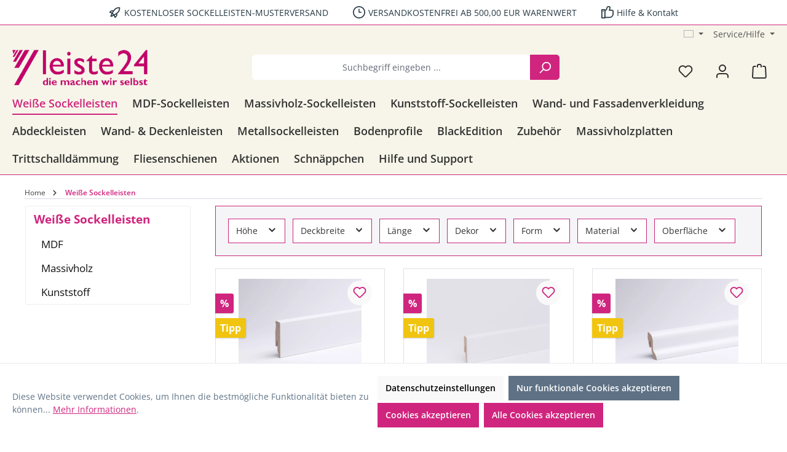

--- FILE ---
content_type: text/html; charset=utf-8
request_url: https://www.google.com/recaptcha/api2/anchor?ar=1&k=6LdhfcYpAAAAAHCXlc6tyGPN7rPOVxbFBldtFdru&co=aHR0cHM6Ly93d3cubGVpc3RlMjQuY29tOjQ0Mw..&hl=en&v=PoyoqOPhxBO7pBk68S4YbpHZ&size=invisible&anchor-ms=20000&execute-ms=30000&cb=rd857n4sv8kk
body_size: 48532
content:
<!DOCTYPE HTML><html dir="ltr" lang="en"><head><meta http-equiv="Content-Type" content="text/html; charset=UTF-8">
<meta http-equiv="X-UA-Compatible" content="IE=edge">
<title>reCAPTCHA</title>
<style type="text/css">
/* cyrillic-ext */
@font-face {
  font-family: 'Roboto';
  font-style: normal;
  font-weight: 400;
  font-stretch: 100%;
  src: url(//fonts.gstatic.com/s/roboto/v48/KFO7CnqEu92Fr1ME7kSn66aGLdTylUAMa3GUBHMdazTgWw.woff2) format('woff2');
  unicode-range: U+0460-052F, U+1C80-1C8A, U+20B4, U+2DE0-2DFF, U+A640-A69F, U+FE2E-FE2F;
}
/* cyrillic */
@font-face {
  font-family: 'Roboto';
  font-style: normal;
  font-weight: 400;
  font-stretch: 100%;
  src: url(//fonts.gstatic.com/s/roboto/v48/KFO7CnqEu92Fr1ME7kSn66aGLdTylUAMa3iUBHMdazTgWw.woff2) format('woff2');
  unicode-range: U+0301, U+0400-045F, U+0490-0491, U+04B0-04B1, U+2116;
}
/* greek-ext */
@font-face {
  font-family: 'Roboto';
  font-style: normal;
  font-weight: 400;
  font-stretch: 100%;
  src: url(//fonts.gstatic.com/s/roboto/v48/KFO7CnqEu92Fr1ME7kSn66aGLdTylUAMa3CUBHMdazTgWw.woff2) format('woff2');
  unicode-range: U+1F00-1FFF;
}
/* greek */
@font-face {
  font-family: 'Roboto';
  font-style: normal;
  font-weight: 400;
  font-stretch: 100%;
  src: url(//fonts.gstatic.com/s/roboto/v48/KFO7CnqEu92Fr1ME7kSn66aGLdTylUAMa3-UBHMdazTgWw.woff2) format('woff2');
  unicode-range: U+0370-0377, U+037A-037F, U+0384-038A, U+038C, U+038E-03A1, U+03A3-03FF;
}
/* math */
@font-face {
  font-family: 'Roboto';
  font-style: normal;
  font-weight: 400;
  font-stretch: 100%;
  src: url(//fonts.gstatic.com/s/roboto/v48/KFO7CnqEu92Fr1ME7kSn66aGLdTylUAMawCUBHMdazTgWw.woff2) format('woff2');
  unicode-range: U+0302-0303, U+0305, U+0307-0308, U+0310, U+0312, U+0315, U+031A, U+0326-0327, U+032C, U+032F-0330, U+0332-0333, U+0338, U+033A, U+0346, U+034D, U+0391-03A1, U+03A3-03A9, U+03B1-03C9, U+03D1, U+03D5-03D6, U+03F0-03F1, U+03F4-03F5, U+2016-2017, U+2034-2038, U+203C, U+2040, U+2043, U+2047, U+2050, U+2057, U+205F, U+2070-2071, U+2074-208E, U+2090-209C, U+20D0-20DC, U+20E1, U+20E5-20EF, U+2100-2112, U+2114-2115, U+2117-2121, U+2123-214F, U+2190, U+2192, U+2194-21AE, U+21B0-21E5, U+21F1-21F2, U+21F4-2211, U+2213-2214, U+2216-22FF, U+2308-230B, U+2310, U+2319, U+231C-2321, U+2336-237A, U+237C, U+2395, U+239B-23B7, U+23D0, U+23DC-23E1, U+2474-2475, U+25AF, U+25B3, U+25B7, U+25BD, U+25C1, U+25CA, U+25CC, U+25FB, U+266D-266F, U+27C0-27FF, U+2900-2AFF, U+2B0E-2B11, U+2B30-2B4C, U+2BFE, U+3030, U+FF5B, U+FF5D, U+1D400-1D7FF, U+1EE00-1EEFF;
}
/* symbols */
@font-face {
  font-family: 'Roboto';
  font-style: normal;
  font-weight: 400;
  font-stretch: 100%;
  src: url(//fonts.gstatic.com/s/roboto/v48/KFO7CnqEu92Fr1ME7kSn66aGLdTylUAMaxKUBHMdazTgWw.woff2) format('woff2');
  unicode-range: U+0001-000C, U+000E-001F, U+007F-009F, U+20DD-20E0, U+20E2-20E4, U+2150-218F, U+2190, U+2192, U+2194-2199, U+21AF, U+21E6-21F0, U+21F3, U+2218-2219, U+2299, U+22C4-22C6, U+2300-243F, U+2440-244A, U+2460-24FF, U+25A0-27BF, U+2800-28FF, U+2921-2922, U+2981, U+29BF, U+29EB, U+2B00-2BFF, U+4DC0-4DFF, U+FFF9-FFFB, U+10140-1018E, U+10190-1019C, U+101A0, U+101D0-101FD, U+102E0-102FB, U+10E60-10E7E, U+1D2C0-1D2D3, U+1D2E0-1D37F, U+1F000-1F0FF, U+1F100-1F1AD, U+1F1E6-1F1FF, U+1F30D-1F30F, U+1F315, U+1F31C, U+1F31E, U+1F320-1F32C, U+1F336, U+1F378, U+1F37D, U+1F382, U+1F393-1F39F, U+1F3A7-1F3A8, U+1F3AC-1F3AF, U+1F3C2, U+1F3C4-1F3C6, U+1F3CA-1F3CE, U+1F3D4-1F3E0, U+1F3ED, U+1F3F1-1F3F3, U+1F3F5-1F3F7, U+1F408, U+1F415, U+1F41F, U+1F426, U+1F43F, U+1F441-1F442, U+1F444, U+1F446-1F449, U+1F44C-1F44E, U+1F453, U+1F46A, U+1F47D, U+1F4A3, U+1F4B0, U+1F4B3, U+1F4B9, U+1F4BB, U+1F4BF, U+1F4C8-1F4CB, U+1F4D6, U+1F4DA, U+1F4DF, U+1F4E3-1F4E6, U+1F4EA-1F4ED, U+1F4F7, U+1F4F9-1F4FB, U+1F4FD-1F4FE, U+1F503, U+1F507-1F50B, U+1F50D, U+1F512-1F513, U+1F53E-1F54A, U+1F54F-1F5FA, U+1F610, U+1F650-1F67F, U+1F687, U+1F68D, U+1F691, U+1F694, U+1F698, U+1F6AD, U+1F6B2, U+1F6B9-1F6BA, U+1F6BC, U+1F6C6-1F6CF, U+1F6D3-1F6D7, U+1F6E0-1F6EA, U+1F6F0-1F6F3, U+1F6F7-1F6FC, U+1F700-1F7FF, U+1F800-1F80B, U+1F810-1F847, U+1F850-1F859, U+1F860-1F887, U+1F890-1F8AD, U+1F8B0-1F8BB, U+1F8C0-1F8C1, U+1F900-1F90B, U+1F93B, U+1F946, U+1F984, U+1F996, U+1F9E9, U+1FA00-1FA6F, U+1FA70-1FA7C, U+1FA80-1FA89, U+1FA8F-1FAC6, U+1FACE-1FADC, U+1FADF-1FAE9, U+1FAF0-1FAF8, U+1FB00-1FBFF;
}
/* vietnamese */
@font-face {
  font-family: 'Roboto';
  font-style: normal;
  font-weight: 400;
  font-stretch: 100%;
  src: url(//fonts.gstatic.com/s/roboto/v48/KFO7CnqEu92Fr1ME7kSn66aGLdTylUAMa3OUBHMdazTgWw.woff2) format('woff2');
  unicode-range: U+0102-0103, U+0110-0111, U+0128-0129, U+0168-0169, U+01A0-01A1, U+01AF-01B0, U+0300-0301, U+0303-0304, U+0308-0309, U+0323, U+0329, U+1EA0-1EF9, U+20AB;
}
/* latin-ext */
@font-face {
  font-family: 'Roboto';
  font-style: normal;
  font-weight: 400;
  font-stretch: 100%;
  src: url(//fonts.gstatic.com/s/roboto/v48/KFO7CnqEu92Fr1ME7kSn66aGLdTylUAMa3KUBHMdazTgWw.woff2) format('woff2');
  unicode-range: U+0100-02BA, U+02BD-02C5, U+02C7-02CC, U+02CE-02D7, U+02DD-02FF, U+0304, U+0308, U+0329, U+1D00-1DBF, U+1E00-1E9F, U+1EF2-1EFF, U+2020, U+20A0-20AB, U+20AD-20C0, U+2113, U+2C60-2C7F, U+A720-A7FF;
}
/* latin */
@font-face {
  font-family: 'Roboto';
  font-style: normal;
  font-weight: 400;
  font-stretch: 100%;
  src: url(//fonts.gstatic.com/s/roboto/v48/KFO7CnqEu92Fr1ME7kSn66aGLdTylUAMa3yUBHMdazQ.woff2) format('woff2');
  unicode-range: U+0000-00FF, U+0131, U+0152-0153, U+02BB-02BC, U+02C6, U+02DA, U+02DC, U+0304, U+0308, U+0329, U+2000-206F, U+20AC, U+2122, U+2191, U+2193, U+2212, U+2215, U+FEFF, U+FFFD;
}
/* cyrillic-ext */
@font-face {
  font-family: 'Roboto';
  font-style: normal;
  font-weight: 500;
  font-stretch: 100%;
  src: url(//fonts.gstatic.com/s/roboto/v48/KFO7CnqEu92Fr1ME7kSn66aGLdTylUAMa3GUBHMdazTgWw.woff2) format('woff2');
  unicode-range: U+0460-052F, U+1C80-1C8A, U+20B4, U+2DE0-2DFF, U+A640-A69F, U+FE2E-FE2F;
}
/* cyrillic */
@font-face {
  font-family: 'Roboto';
  font-style: normal;
  font-weight: 500;
  font-stretch: 100%;
  src: url(//fonts.gstatic.com/s/roboto/v48/KFO7CnqEu92Fr1ME7kSn66aGLdTylUAMa3iUBHMdazTgWw.woff2) format('woff2');
  unicode-range: U+0301, U+0400-045F, U+0490-0491, U+04B0-04B1, U+2116;
}
/* greek-ext */
@font-face {
  font-family: 'Roboto';
  font-style: normal;
  font-weight: 500;
  font-stretch: 100%;
  src: url(//fonts.gstatic.com/s/roboto/v48/KFO7CnqEu92Fr1ME7kSn66aGLdTylUAMa3CUBHMdazTgWw.woff2) format('woff2');
  unicode-range: U+1F00-1FFF;
}
/* greek */
@font-face {
  font-family: 'Roboto';
  font-style: normal;
  font-weight: 500;
  font-stretch: 100%;
  src: url(//fonts.gstatic.com/s/roboto/v48/KFO7CnqEu92Fr1ME7kSn66aGLdTylUAMa3-UBHMdazTgWw.woff2) format('woff2');
  unicode-range: U+0370-0377, U+037A-037F, U+0384-038A, U+038C, U+038E-03A1, U+03A3-03FF;
}
/* math */
@font-face {
  font-family: 'Roboto';
  font-style: normal;
  font-weight: 500;
  font-stretch: 100%;
  src: url(//fonts.gstatic.com/s/roboto/v48/KFO7CnqEu92Fr1ME7kSn66aGLdTylUAMawCUBHMdazTgWw.woff2) format('woff2');
  unicode-range: U+0302-0303, U+0305, U+0307-0308, U+0310, U+0312, U+0315, U+031A, U+0326-0327, U+032C, U+032F-0330, U+0332-0333, U+0338, U+033A, U+0346, U+034D, U+0391-03A1, U+03A3-03A9, U+03B1-03C9, U+03D1, U+03D5-03D6, U+03F0-03F1, U+03F4-03F5, U+2016-2017, U+2034-2038, U+203C, U+2040, U+2043, U+2047, U+2050, U+2057, U+205F, U+2070-2071, U+2074-208E, U+2090-209C, U+20D0-20DC, U+20E1, U+20E5-20EF, U+2100-2112, U+2114-2115, U+2117-2121, U+2123-214F, U+2190, U+2192, U+2194-21AE, U+21B0-21E5, U+21F1-21F2, U+21F4-2211, U+2213-2214, U+2216-22FF, U+2308-230B, U+2310, U+2319, U+231C-2321, U+2336-237A, U+237C, U+2395, U+239B-23B7, U+23D0, U+23DC-23E1, U+2474-2475, U+25AF, U+25B3, U+25B7, U+25BD, U+25C1, U+25CA, U+25CC, U+25FB, U+266D-266F, U+27C0-27FF, U+2900-2AFF, U+2B0E-2B11, U+2B30-2B4C, U+2BFE, U+3030, U+FF5B, U+FF5D, U+1D400-1D7FF, U+1EE00-1EEFF;
}
/* symbols */
@font-face {
  font-family: 'Roboto';
  font-style: normal;
  font-weight: 500;
  font-stretch: 100%;
  src: url(//fonts.gstatic.com/s/roboto/v48/KFO7CnqEu92Fr1ME7kSn66aGLdTylUAMaxKUBHMdazTgWw.woff2) format('woff2');
  unicode-range: U+0001-000C, U+000E-001F, U+007F-009F, U+20DD-20E0, U+20E2-20E4, U+2150-218F, U+2190, U+2192, U+2194-2199, U+21AF, U+21E6-21F0, U+21F3, U+2218-2219, U+2299, U+22C4-22C6, U+2300-243F, U+2440-244A, U+2460-24FF, U+25A0-27BF, U+2800-28FF, U+2921-2922, U+2981, U+29BF, U+29EB, U+2B00-2BFF, U+4DC0-4DFF, U+FFF9-FFFB, U+10140-1018E, U+10190-1019C, U+101A0, U+101D0-101FD, U+102E0-102FB, U+10E60-10E7E, U+1D2C0-1D2D3, U+1D2E0-1D37F, U+1F000-1F0FF, U+1F100-1F1AD, U+1F1E6-1F1FF, U+1F30D-1F30F, U+1F315, U+1F31C, U+1F31E, U+1F320-1F32C, U+1F336, U+1F378, U+1F37D, U+1F382, U+1F393-1F39F, U+1F3A7-1F3A8, U+1F3AC-1F3AF, U+1F3C2, U+1F3C4-1F3C6, U+1F3CA-1F3CE, U+1F3D4-1F3E0, U+1F3ED, U+1F3F1-1F3F3, U+1F3F5-1F3F7, U+1F408, U+1F415, U+1F41F, U+1F426, U+1F43F, U+1F441-1F442, U+1F444, U+1F446-1F449, U+1F44C-1F44E, U+1F453, U+1F46A, U+1F47D, U+1F4A3, U+1F4B0, U+1F4B3, U+1F4B9, U+1F4BB, U+1F4BF, U+1F4C8-1F4CB, U+1F4D6, U+1F4DA, U+1F4DF, U+1F4E3-1F4E6, U+1F4EA-1F4ED, U+1F4F7, U+1F4F9-1F4FB, U+1F4FD-1F4FE, U+1F503, U+1F507-1F50B, U+1F50D, U+1F512-1F513, U+1F53E-1F54A, U+1F54F-1F5FA, U+1F610, U+1F650-1F67F, U+1F687, U+1F68D, U+1F691, U+1F694, U+1F698, U+1F6AD, U+1F6B2, U+1F6B9-1F6BA, U+1F6BC, U+1F6C6-1F6CF, U+1F6D3-1F6D7, U+1F6E0-1F6EA, U+1F6F0-1F6F3, U+1F6F7-1F6FC, U+1F700-1F7FF, U+1F800-1F80B, U+1F810-1F847, U+1F850-1F859, U+1F860-1F887, U+1F890-1F8AD, U+1F8B0-1F8BB, U+1F8C0-1F8C1, U+1F900-1F90B, U+1F93B, U+1F946, U+1F984, U+1F996, U+1F9E9, U+1FA00-1FA6F, U+1FA70-1FA7C, U+1FA80-1FA89, U+1FA8F-1FAC6, U+1FACE-1FADC, U+1FADF-1FAE9, U+1FAF0-1FAF8, U+1FB00-1FBFF;
}
/* vietnamese */
@font-face {
  font-family: 'Roboto';
  font-style: normal;
  font-weight: 500;
  font-stretch: 100%;
  src: url(//fonts.gstatic.com/s/roboto/v48/KFO7CnqEu92Fr1ME7kSn66aGLdTylUAMa3OUBHMdazTgWw.woff2) format('woff2');
  unicode-range: U+0102-0103, U+0110-0111, U+0128-0129, U+0168-0169, U+01A0-01A1, U+01AF-01B0, U+0300-0301, U+0303-0304, U+0308-0309, U+0323, U+0329, U+1EA0-1EF9, U+20AB;
}
/* latin-ext */
@font-face {
  font-family: 'Roboto';
  font-style: normal;
  font-weight: 500;
  font-stretch: 100%;
  src: url(//fonts.gstatic.com/s/roboto/v48/KFO7CnqEu92Fr1ME7kSn66aGLdTylUAMa3KUBHMdazTgWw.woff2) format('woff2');
  unicode-range: U+0100-02BA, U+02BD-02C5, U+02C7-02CC, U+02CE-02D7, U+02DD-02FF, U+0304, U+0308, U+0329, U+1D00-1DBF, U+1E00-1E9F, U+1EF2-1EFF, U+2020, U+20A0-20AB, U+20AD-20C0, U+2113, U+2C60-2C7F, U+A720-A7FF;
}
/* latin */
@font-face {
  font-family: 'Roboto';
  font-style: normal;
  font-weight: 500;
  font-stretch: 100%;
  src: url(//fonts.gstatic.com/s/roboto/v48/KFO7CnqEu92Fr1ME7kSn66aGLdTylUAMa3yUBHMdazQ.woff2) format('woff2');
  unicode-range: U+0000-00FF, U+0131, U+0152-0153, U+02BB-02BC, U+02C6, U+02DA, U+02DC, U+0304, U+0308, U+0329, U+2000-206F, U+20AC, U+2122, U+2191, U+2193, U+2212, U+2215, U+FEFF, U+FFFD;
}
/* cyrillic-ext */
@font-face {
  font-family: 'Roboto';
  font-style: normal;
  font-weight: 900;
  font-stretch: 100%;
  src: url(//fonts.gstatic.com/s/roboto/v48/KFO7CnqEu92Fr1ME7kSn66aGLdTylUAMa3GUBHMdazTgWw.woff2) format('woff2');
  unicode-range: U+0460-052F, U+1C80-1C8A, U+20B4, U+2DE0-2DFF, U+A640-A69F, U+FE2E-FE2F;
}
/* cyrillic */
@font-face {
  font-family: 'Roboto';
  font-style: normal;
  font-weight: 900;
  font-stretch: 100%;
  src: url(//fonts.gstatic.com/s/roboto/v48/KFO7CnqEu92Fr1ME7kSn66aGLdTylUAMa3iUBHMdazTgWw.woff2) format('woff2');
  unicode-range: U+0301, U+0400-045F, U+0490-0491, U+04B0-04B1, U+2116;
}
/* greek-ext */
@font-face {
  font-family: 'Roboto';
  font-style: normal;
  font-weight: 900;
  font-stretch: 100%;
  src: url(//fonts.gstatic.com/s/roboto/v48/KFO7CnqEu92Fr1ME7kSn66aGLdTylUAMa3CUBHMdazTgWw.woff2) format('woff2');
  unicode-range: U+1F00-1FFF;
}
/* greek */
@font-face {
  font-family: 'Roboto';
  font-style: normal;
  font-weight: 900;
  font-stretch: 100%;
  src: url(//fonts.gstatic.com/s/roboto/v48/KFO7CnqEu92Fr1ME7kSn66aGLdTylUAMa3-UBHMdazTgWw.woff2) format('woff2');
  unicode-range: U+0370-0377, U+037A-037F, U+0384-038A, U+038C, U+038E-03A1, U+03A3-03FF;
}
/* math */
@font-face {
  font-family: 'Roboto';
  font-style: normal;
  font-weight: 900;
  font-stretch: 100%;
  src: url(//fonts.gstatic.com/s/roboto/v48/KFO7CnqEu92Fr1ME7kSn66aGLdTylUAMawCUBHMdazTgWw.woff2) format('woff2');
  unicode-range: U+0302-0303, U+0305, U+0307-0308, U+0310, U+0312, U+0315, U+031A, U+0326-0327, U+032C, U+032F-0330, U+0332-0333, U+0338, U+033A, U+0346, U+034D, U+0391-03A1, U+03A3-03A9, U+03B1-03C9, U+03D1, U+03D5-03D6, U+03F0-03F1, U+03F4-03F5, U+2016-2017, U+2034-2038, U+203C, U+2040, U+2043, U+2047, U+2050, U+2057, U+205F, U+2070-2071, U+2074-208E, U+2090-209C, U+20D0-20DC, U+20E1, U+20E5-20EF, U+2100-2112, U+2114-2115, U+2117-2121, U+2123-214F, U+2190, U+2192, U+2194-21AE, U+21B0-21E5, U+21F1-21F2, U+21F4-2211, U+2213-2214, U+2216-22FF, U+2308-230B, U+2310, U+2319, U+231C-2321, U+2336-237A, U+237C, U+2395, U+239B-23B7, U+23D0, U+23DC-23E1, U+2474-2475, U+25AF, U+25B3, U+25B7, U+25BD, U+25C1, U+25CA, U+25CC, U+25FB, U+266D-266F, U+27C0-27FF, U+2900-2AFF, U+2B0E-2B11, U+2B30-2B4C, U+2BFE, U+3030, U+FF5B, U+FF5D, U+1D400-1D7FF, U+1EE00-1EEFF;
}
/* symbols */
@font-face {
  font-family: 'Roboto';
  font-style: normal;
  font-weight: 900;
  font-stretch: 100%;
  src: url(//fonts.gstatic.com/s/roboto/v48/KFO7CnqEu92Fr1ME7kSn66aGLdTylUAMaxKUBHMdazTgWw.woff2) format('woff2');
  unicode-range: U+0001-000C, U+000E-001F, U+007F-009F, U+20DD-20E0, U+20E2-20E4, U+2150-218F, U+2190, U+2192, U+2194-2199, U+21AF, U+21E6-21F0, U+21F3, U+2218-2219, U+2299, U+22C4-22C6, U+2300-243F, U+2440-244A, U+2460-24FF, U+25A0-27BF, U+2800-28FF, U+2921-2922, U+2981, U+29BF, U+29EB, U+2B00-2BFF, U+4DC0-4DFF, U+FFF9-FFFB, U+10140-1018E, U+10190-1019C, U+101A0, U+101D0-101FD, U+102E0-102FB, U+10E60-10E7E, U+1D2C0-1D2D3, U+1D2E0-1D37F, U+1F000-1F0FF, U+1F100-1F1AD, U+1F1E6-1F1FF, U+1F30D-1F30F, U+1F315, U+1F31C, U+1F31E, U+1F320-1F32C, U+1F336, U+1F378, U+1F37D, U+1F382, U+1F393-1F39F, U+1F3A7-1F3A8, U+1F3AC-1F3AF, U+1F3C2, U+1F3C4-1F3C6, U+1F3CA-1F3CE, U+1F3D4-1F3E0, U+1F3ED, U+1F3F1-1F3F3, U+1F3F5-1F3F7, U+1F408, U+1F415, U+1F41F, U+1F426, U+1F43F, U+1F441-1F442, U+1F444, U+1F446-1F449, U+1F44C-1F44E, U+1F453, U+1F46A, U+1F47D, U+1F4A3, U+1F4B0, U+1F4B3, U+1F4B9, U+1F4BB, U+1F4BF, U+1F4C8-1F4CB, U+1F4D6, U+1F4DA, U+1F4DF, U+1F4E3-1F4E6, U+1F4EA-1F4ED, U+1F4F7, U+1F4F9-1F4FB, U+1F4FD-1F4FE, U+1F503, U+1F507-1F50B, U+1F50D, U+1F512-1F513, U+1F53E-1F54A, U+1F54F-1F5FA, U+1F610, U+1F650-1F67F, U+1F687, U+1F68D, U+1F691, U+1F694, U+1F698, U+1F6AD, U+1F6B2, U+1F6B9-1F6BA, U+1F6BC, U+1F6C6-1F6CF, U+1F6D3-1F6D7, U+1F6E0-1F6EA, U+1F6F0-1F6F3, U+1F6F7-1F6FC, U+1F700-1F7FF, U+1F800-1F80B, U+1F810-1F847, U+1F850-1F859, U+1F860-1F887, U+1F890-1F8AD, U+1F8B0-1F8BB, U+1F8C0-1F8C1, U+1F900-1F90B, U+1F93B, U+1F946, U+1F984, U+1F996, U+1F9E9, U+1FA00-1FA6F, U+1FA70-1FA7C, U+1FA80-1FA89, U+1FA8F-1FAC6, U+1FACE-1FADC, U+1FADF-1FAE9, U+1FAF0-1FAF8, U+1FB00-1FBFF;
}
/* vietnamese */
@font-face {
  font-family: 'Roboto';
  font-style: normal;
  font-weight: 900;
  font-stretch: 100%;
  src: url(//fonts.gstatic.com/s/roboto/v48/KFO7CnqEu92Fr1ME7kSn66aGLdTylUAMa3OUBHMdazTgWw.woff2) format('woff2');
  unicode-range: U+0102-0103, U+0110-0111, U+0128-0129, U+0168-0169, U+01A0-01A1, U+01AF-01B0, U+0300-0301, U+0303-0304, U+0308-0309, U+0323, U+0329, U+1EA0-1EF9, U+20AB;
}
/* latin-ext */
@font-face {
  font-family: 'Roboto';
  font-style: normal;
  font-weight: 900;
  font-stretch: 100%;
  src: url(//fonts.gstatic.com/s/roboto/v48/KFO7CnqEu92Fr1ME7kSn66aGLdTylUAMa3KUBHMdazTgWw.woff2) format('woff2');
  unicode-range: U+0100-02BA, U+02BD-02C5, U+02C7-02CC, U+02CE-02D7, U+02DD-02FF, U+0304, U+0308, U+0329, U+1D00-1DBF, U+1E00-1E9F, U+1EF2-1EFF, U+2020, U+20A0-20AB, U+20AD-20C0, U+2113, U+2C60-2C7F, U+A720-A7FF;
}
/* latin */
@font-face {
  font-family: 'Roboto';
  font-style: normal;
  font-weight: 900;
  font-stretch: 100%;
  src: url(//fonts.gstatic.com/s/roboto/v48/KFO7CnqEu92Fr1ME7kSn66aGLdTylUAMa3yUBHMdazQ.woff2) format('woff2');
  unicode-range: U+0000-00FF, U+0131, U+0152-0153, U+02BB-02BC, U+02C6, U+02DA, U+02DC, U+0304, U+0308, U+0329, U+2000-206F, U+20AC, U+2122, U+2191, U+2193, U+2212, U+2215, U+FEFF, U+FFFD;
}

</style>
<link rel="stylesheet" type="text/css" href="https://www.gstatic.com/recaptcha/releases/PoyoqOPhxBO7pBk68S4YbpHZ/styles__ltr.css">
<script nonce="RCdTtB8JbtsEKOMWxGPBGQ" type="text/javascript">window['__recaptcha_api'] = 'https://www.google.com/recaptcha/api2/';</script>
<script type="text/javascript" src="https://www.gstatic.com/recaptcha/releases/PoyoqOPhxBO7pBk68S4YbpHZ/recaptcha__en.js" nonce="RCdTtB8JbtsEKOMWxGPBGQ">
      
    </script></head>
<body><div id="rc-anchor-alert" class="rc-anchor-alert"></div>
<input type="hidden" id="recaptcha-token" value="[base64]">
<script type="text/javascript" nonce="RCdTtB8JbtsEKOMWxGPBGQ">
      recaptcha.anchor.Main.init("[\x22ainput\x22,[\x22bgdata\x22,\x22\x22,\[base64]/[base64]/[base64]/bmV3IHJbeF0oY1swXSk6RT09Mj9uZXcgclt4XShjWzBdLGNbMV0pOkU9PTM/bmV3IHJbeF0oY1swXSxjWzFdLGNbMl0pOkU9PTQ/[base64]/[base64]/[base64]/[base64]/[base64]/[base64]/[base64]/[base64]\x22,\[base64]\x22,\x22wrrDvMOZbylBwrw/woZgSMKSXsO5ZsOieH51XsKEGSvDm8OfXcK0fC9fwo/DjMOXw6/[base64]/DgcKywpjDgU/ComzDmMObOT3Dij/CkMOrB2B2w5dkw4HDs8Ovw4RGEjXCqcOYFn5DDU8MBcOvwrt0wqR8IAlgw7dSwqPChMOVw5XDsMOcwq9oVMKvw5RRw4nDjMOAw65LV8OrSCDDvMOWwodiAMKBw6TCu8OKbcKXw4Vmw6hdw7lFwoTDj8K8w6Q6w4TCtW/DjkgUw77Duk3CkxZ/WGLCkmHDhcOtw6zCqXvCscKXw5HCq1DDnsO5dcOGw4HCjMOjQS1+woDDhcObQEjDpm1ow7nDgBwYwqAGEWnDujhOw6keHD3DpBnDnX3Cs1FVPEEcKcOnw41SOsKLDSLDmsOhwo3DocOOUMOsacK4wqnDnSrDu8O4dWQPw6HDry7DosK/DMOeOcOIw7LDpMKnBcKKw6nCrsOjccOHw4XCm8KOwoTCg8OlQyJiw5TDmgrDs8KQw5xUYcKWw5NYQ8OKH8OTIgbCqsOiOsOibsO/wq4QXcKGwqnDpXR2wqk9Ej8EIMOuXznCiEMEPsOTXMOow5fDozfCkmXDhXkQw6PCjnk8wqzCoD56AgnDpMOew6wkw5NlBgPCkWJKwr/CrnY3LHzDl8O5w7zDhj9vXcKaw5Ujw6XChcKVwq3DqsOMMcKYwoIGKsOWacKYYMOyLWomwojCocK5PsKceQdPKsOgBDnDqsOLw40vZhPDk1nCnBzCpsOvw5vDpxnCsg7CrcOWwqsow7JBwrU0wojCpMKtwpjCgSJVw5V3fn3DisKRwp5lYH4ZdEJnVG/DmsKaTSAVBRpAXsOPLsOcMMKfaR/[base64]/Ci8OFwqJGFgV4wqwGY0/CijTCgMOFfSsiwrrDokcBMXQIW2kQYEvDiBFtw7sBwqp9E8Kzw75NWMO5ccKYwoxLw74NJw05wr3DmGpIw7NbO8OZw7M2wo/[base64]/CpMKuKEPCmn5LTsOYI8OeDSbDsyNwLcOsKBzCuEjDog0MwoJjZ13Dlig2wq0MGT/DkGDCtsKyCErCo0vCpz/CnsOhNFIWI3E4wqt5wqs7wq5YUg1Aw4LCt8K3w6bDuzUVwqc1wozDnsO1w6Jww5zDjcO0TnsHwpB/[base64]/[base64]/CsC1Ewr7DoR4eORjDkMKydBRyw6xZbcKHMkjCnBFcEsOrw7R6w4nDvcKwSB/Du8K6wrpPIMO7cEHDuTE8wpB3w4t3M0c+w6XDpsKsw5oWEkVKNAfCpcKRB8KWZsOSw4ZlEScpwrEzw53CuH4Bw5vDhsKDLMO7L8KGHMKWambCt1IoQ3jDqsKCwqNKN8OFw5bDhMKUQlDDigTDp8OKK8KjwqY2wrPCh8O1wrrDtMKnUMOOw6/[base64]/DmcK2EMK0wozDjWnDl0HDgm3ChlwVwpk0csOYw5LCosKpw4YXwo/DmMOCaV1Mw58uVMOHRD98w50nw6TDoFB1Wm7CowvCqcK6w6IbX8OxwqE2w74iw4HDmsKcN0hZwrDCv3cQdsKyNsKjNcOqwojChFpaOsK5wqPCqsO/HUh3w5PDt8OJwpNdbMOOw7/CgQcAS0HCuEvDpMOHwoluw5PDlsK8wrfCgijDkRjDplXDhcKawplPw6IxQcKJwq5scg8LX8K/IGdNJsO0woJOw67DvAzDkkXDq3LDj8KwwpTCoWTDusK1wqfDkm3DjsOww5/DmQY7w48zw5V6w4cxQXcRR8OWw6wvwrzDrcOLwpnDkMKGaxrCg8OkZjw7AMKYKsORC8KMwoBRF8KIwpdKNh/DucOPwq7CskdpwqDDsQXDrwTDuxYUH2R0worClHLCmsKOY8O2w4khAsKHbsOLwrfCoRZ4ZmEMIsKfwqIDwrVNwp5Jw4jDpCTDpsOJw4gXwo3CrVozwooCL8OsZEHCgMK+wofDpDTDmcKiwobCtgF+woZswpATwqIvw64EDsOuKW/DhW7CqcOkIF/Ct8KTwoHCgsOGFBIWw4fChChAWnTDtUPDnws+wqVsw5XDkcOKJGpww4UmPcOVPC/CsG5jcMOmwo3DkSPDtMKjwr0WcTHChGRwFXvCuWcUw6PCszRvw4TCuMKbT0rCgcOxw6fDmRxmLkkGw5ZnA2XCkU0CwovDkMKYwpfDjxDCmcOEbGjCjl/CmlIwLQciw7opT8O6CcKqw4nDmlHDqW3Di0RddWA9woogAsKNwp5ow7QCYlJAFcOfel7CncOUXV4OwrDDozjCp0HCh2/ClXppblovw4NNw7nDvnbCgn3DlMK2w6BNwo/CpxosCQ9KwprCpHINEBpSAX3CsMObw4k3wpA0w4lUEMK3IMO/w6IfwokRYWPDqsOQw55aw7rCvB0Lwpw5TMKvwp3CgMOQW8KrFWLDhcKOw4zDnxVmSTcrw40TKcOCQsKpdQ/[base64]/CksK7wo7Dhn3ChkwuwpYBw5HDgsOIR1hIIXzCncO+w6rDhMKQDMO/CsOxEMKdU8K9OsO5dS3CvjV4McO1wobDh8KowpbCm2w9acKbwpTDjcOVSkxgwqLDj8K6IHLCllolVAjCriUOaMOpZy/DtVEqTmTDnsKoVinDq3ULw6woEcOFQsK3w6vDk8OuwplrwovCnQ3Cr8KewpDDqiUVw7fDo8K1wpsVw61jJ8OOwpNeN8OmRm0TwrLCmcKHw6xswohnwrLCrsKbTcOHO8O0BsKBIMKHw78YbgDDh07DssOjwpoDWsOjO8KxKi7Dq8Kew40xwr/[base64]/CrkTCvnjCihjDmhcgwpRww4nCqD7CgStYTsO4ViJnw4HDscK1LHDCmCvDpcO8w60bwp09w58ob1nCkhnCjsKjw64jw4QkaigVw6gvZsOnTcOQPMOKw6phwofDmBUEwovDosOwVUPCl8K0w7g1w7zCtsKDVsOMQgPDvT/CgxvDoFXCpybConhUwptgwrvDl8OZw7kuwpMxEsOGKREBw4/CjcOqwqLDnFZRwp0GwobChcK7w4g1VnPCisK/b8OPw4Eaw6DCocK3NMKSbHN3w4xOOxUewpnDuUHDhDLCtMKfw5AKE3/DqMKmKcOLwr1wIXPDusKrOsKCw63CssKxfsKlGmwuaMKZGTJRw6zCuMKrAMKww5QoJsKxQBMkSXt3wphfb8KUwqvCkmbCqg3Din4CwqzClMODw47CnsKpW8OZWmI6wqZjwpAVQcKEwoh9ADE3w5FFXww/PMO+w7vCicODT8ODwrPDsgLDtCLCngHDlQtWd8KawoIGwpYQw4IowoVswovDoCjDoHZRG15HZm/[base64]/Cu8KSwrImw7fCmMKJw5I5D1E7A8Oqwq7Dpzk+RcOkYyp/JAoVwo0UDMK7w7HDkTRYZGBHU8K9wqgow5pBwpTClsONwqMbaMOHM8OHCy/CtcORw6FNZ8KjAhZ7Q8OzFXLDojwTwroPfcOuQsOkw5RLOQcTScOJDRbDt0JJGQ/Dj2jCnjhoaMK5w53CqcKrZSJvwroIwrpQw6deQBAyw7cwwo3DoS3DgMKzO1kXDcOqGBwxw58lLSIRUS1CcwkrScKcScOHN8OfBD7DpS/DhHMYw7ceT24yw7XDvMOWw5vDu8OqJ1TDvDofwrplw4IVSMOeVkTDkg4jdcOtI8Kdw7DCo8KJWnF/NsO2HnhVw6vCnlk/[base64]/Cj8O7HsOfw7xbLlRYGcK/[base64]/DsmoNSMOQwqPCnBPCosOXbcO/[base64]/CgMKsw4LDpj7CqijCmiPCvjHDvTrCm8ORw5bDqU7CvElVR8KtwpjCvh7DtmfDuHs8w65JwoLDrMKaw5PDjxwtW8OGw7bDm8OjV8OIwp7CpMKow43ChT51w6tKwrZDw4hewqHCgihuwpZbP1zDlsOqPy/DoWbCo8ONEMOiw5ZBwoQAO8K3wpnDgsOaVAXCjCZpBXrDgkVvwpxgw6jDpEQZXFbCjU4ZKsKDQT93w50PTRJOw6fCkcKnDHE/[base64]/CmcKfw49IF8KTwpHDv8KXIijCuzXDp8KLwpBvw7Mkw5dsOHTCijMIw6dBLADCvsOuNMOMdF/CuWE0YcO0wpo4amEyAsOdw5TCuxMywobDscKww5vDm8OULARdeMOIwpnCpsKbfCXCkcOsw4fCsjXCg8OQw6/[base64]/CgsOFNsO2wrXCgXrDu1rDizvDh2gcDsK0RcObejLDn8KAEEcFw4zDpwjCkGY7wp7Dk8KPw4QCwp/[base64]/DuMO/ZXkhFjDCsMKaJsKUwrHDlx7Dj3nDl8KMwozCpyUOXcK4woXCjmHCvEbCo8K/wrLDmsOEY2tbMGzDkGMQNB1ELMOpwprCsW0PR0dmQynDu8OPbMOxSsKFA8KMf8OFwo9sDAXDs8OIC3fDv8K1w6JRM8Kew6Irw6zCjFoZwrnDohJrLcO+KMO7RMOmfFfCvVPDsQdlwo/DoEzCo30ORmvDu8O2asOZfTnCv39AE8OGwrNgD1rCkRINwokRw7jCmcKqw45DQD/CvlvDv3ssw4PDp24WwoHClQxPwpPCtho6w7bChw09woAxw5gKwosdw7Ndw4wzcsKxwpTDuBbCp8OYOsOXQcKEwoPDkidFdnImXcKDwpfCsMOsLMOVwpw9woFCCUZ5w5nCuEYywqTCmwIYw53Co21tw5wMw5jDgCgzwrcCwrfCn8OYdS/Djwp6OsOKRcKEw57DrMOMW1hfbcOwwr3ChmfDhMOJw6fCqcOLJMK5KxJHGgg4w57Du2Zlw4LCgcOSwqFgwq01woHCqBvCrcOkdMKIwpFZWz4iCMOewqEnw6nCscKtwrY7UcKENcOYGWTDoMKCwq/Dvk3Do8OOTsKqe8O2N2txfyQhwphfw59rwrjCphXCq191EsOQZmvDpnESA8OAw7zCm0BOwrrCiBc+RkjChwvDuQhPwqhNTcODKxxaw5YIICxxw6TCmFbDn8Oew7J0KsOGKMKPT8Kkw40yWMKfw47DosKjXcKYwrbDg8OCBUrCmcObw788Fz/CpzHDpl0MEcO/[base64]/DkE4hKMOPw6HDj8K3w449QMOnRC3DlsOuNDvDpMKIc8OmYFhhB35Qw4xgR09yd8OJZsKcw4PCtcK4w7ALasKrZ8KiPQNWDMKuw7rDsB/Dv0zCqzPChGV1BMKgY8ORwpp3w6g9w7dJMyHChcKKKAjDpcKEasKuw49lw6RhC8Kgwo7CrcKBwpzDkFLDrcOTw7HDosKuXGTDq287ZMKQwqTDoMK3w4NzBSVkOgTCtnp5w4nCnh85w4/CqsKyw5nCsMO5w7DDgnfCrMKlw6bDoDfDqG3CsMOVUzxXwpo+RGbCuMK9w4DCtH7CmV3CocOcYz5hwrxLwoF3T30+X1N5aGBOVsKkJ8OsV8K4wprDpXLCh8Oaw68DZAFWeEbDiGB/w5DCvcKywqfCiGdWw5fDrQxawpfCjTppwqAkSMKhw7ZoLsKbwqgWBXlKw6fCpTYpNHlxbcK0wrRBSwJ2MsKEEinDnMK2E17CrcKeQ8O4HlvDiMK2w70lRsKzw5M1wp3Dvk86w4LCsWfClWTCo8KlwoTCjBY4V8OUw5ARKCvDksKrVHJ/w5xNHsKefmB6XMK+w55gWsOwwprCnHTCrsKiwoQTw6JhEMKEw44ia0o4RCxMw4QnIxbDk2ZZw6fDvsKQdDwudMKrNsKhEC1WwqTCuA1kSg93GMKLwq/DtCkVwrN1w5Q8B0bDpgjCt8K/GsK5woHDu8O/wr/DhMOJHB7Ct8KrZ2TCgcK+wqFfwpvDicKuwp1/[base64]/CuMKQwq/CqDUQwqFOw5AyO8OtwqPCtcOcwrrCosKEahkAwqLCvMK0Vg7DjMO+wpEgw6HDusK6w7ZGbRbDkcKOOz/Cl8KNwr4mUhdWw5hXP8Olw5XCpsOTGngtwpUUfsO3wpZbPAxRw5Bcb3LDjMKmXA/[base64]/DucO1wpfDml/[base64]/YAfCqsOaw7ApQcOdw70EbcOiFsOLacO1fhtMwolGwoYbw5HCkEXDlhHCssOHwrHChMKXD8Kkw4LCkCzDkcO6f8OYd04pSxsUIcKHwrLCjBgkw7DChlfCjDTCgwBqw6PDrMKSw4xKGV0Yw6PCt3fDqcKLAWI+w7RKfcK/w5Q7wqtzw7bDlkHDgm59w5kzwpU4w6fDpcOSwoTDp8KCw5onDMKqw4zDgzvDiMOhCULDv1zCrsOiEyLCi8K9aFvCk8O1w4JoE3kTwoXCuDNoS8OdCsOXwq3CgWDCjMOjUsKxw4zDmhYkHi/CiljDv8KnwqYBwq7CqMO6w6bDtwvDmcKYw5LCpBQnwobCiwrDg8KPMigQCzbDncOSZRnDm8OQwr8uw5bDjXQ0w78vw6jCghTClMOAw47ClMOYEMOnDcOCOsO8MMOGw551U8Ksw5/DuXw4YcOkLcOeYMOBDcKQG0HCtcOlwqc0A0XChHvDmcOnw7XCuQEewr1Two/DpzLCoXgCw6XDl8KRw7LDvFB4w7NJC8KwNMOBwrpRU8K0EEIdwoXCuxzCicKPwqMRcMKDKwphwqo3wrQXHjPDtCgSw7QTw4Rxw7vCil/[base64]/DvcOzw5jCs8OMMMKFw6hMw4jCiBYOaMKhIcKOw6TDssKwwqXDhcKHSMKAw6vDpQNVwqF9wrcKfjfDkW3DlBdIZD1Mw78DJsOBH8KHw5tvUcKkH8OWSAQ2wrTCjcOfw5nDg3PCv0zDjHBmwrNYwqZEw73ClzpEw4DDhS8TWsKAwoN0w4jCsMK/w7Nvwocme8OxR3DDjjNyBcOecSQGwpPDvMO5a8OfbGQjw5IFRMKOC8OFw6x3w6fCgMOgfxNEw7cUwq/CjjTCucODK8OUEzPCsMKmwq5DwrgEw7/DqDnDiA5EwoVFDgbDuQEiJsKbwrrDg14ww6PCsMOiHVk8w6vDrsOmw6fDn8KZYlhow4wrwrzCpmEPCgXCgDjCosO8w7XCgghyC8K7K8O0w5rDpVnCvHvCjcKMMAxbwqliFzPDvMOPScO6w67DrEvCoMKtw60/YwVlw4HDn8Ozwrklw6vDuFrDnCXDv2QwwqzDjcKsw5HDlsK+w5PCv2ouw60qfMKIJzfCjx7CtBAgw5orIWAlC8K2wo5OA1QFXVXChjjCr8K5EcKnalnCjDBpw7VDw6fCp2oQw6wMO0TCp8OHwoArw4jDpcOZS2IxwrDCvcKsw5xWBsOCw5RvwobDoMOJwrg/w5Flw5zCn8KPUgDDkELDrcOgemJfwpxJdXnDscK1D8Kaw4djw7Uaw4rDucKmw7gRwoHCnsOEw6/Cr01zTRfCocKtwrXDslFBw5Zow6TCoVh7wr7DpVrDvMK/w4Nzw4jDkcOxwr0CIsOyLMO7wpLDiMKTwrEve1Qyw4p2w5XCpijCoGUKTxROMkrCnsKiecKCwq1UIcOIZcKaYhRkQ8OgChs4w4Fkwp8RPsKETcKgw7vCvT/DoFAhQcKFw67DkiccUsKeIMOOMGdjw7nDt8OxNGfCpMK0w7QLAxXDlcK9w6sWfsKjbRDDhl5swpUvwrbDpMOjcMKgwoHCn8KjwpnCnHxjw4/CkMOoITXDicOtw69/KcOCMzQEKsKIdcOfw7nDmDoCA8ORT8OWw4HCqybCmMOOUsOeOUfCv8K/IcOfw64eQ2IyZcKTH8Ozw6LCv8KnwrtRK8KtScKVwrtQw4LDlMOBLXbDvk4hwqo1VEI1w57CiybChcKXPFczwoddNmzDvMKtwqrCv8Oew7fCgcKjwpfCrjM8wr/DkHjCrMKrw5RFbyrCg8OfwrfCisO4wqcewoLCthQ0e3bDjR/Cj3gbQTrDiR8HwobChQ0NHMOjGllLeMKZwojDi8OOw4/CmEI/HsKvCsKsH8OBw6wzf8KGXcOkwpfDq1nDtMOUw5VVwrHCkxMlPnTDkMOZwqhQOF18w79/[base64]/[base64]/WcO8w5nCo8Kmw7MYczTChX4MOE0Yw4YJw5xLwo3ClVDDnUcEEUrDq8OeSn/CoAbDh8KQHjHCu8Kdw7XCp8KIPGFJP1pYIsKKwogiXRzCil5sw5HCgmV8w44jwrTDvcO/LcOXw6rDosKnLEHCncOAC8KRwpNcwoTDo8KKLUfDjU0mw6bDulsjRMKnShszw4nCm8Kqw6PDksKqG2vCpzstccOnFMKyecOWw5E8XzPDo8OawqfDisOOwqDCv8Ksw4AAFMKhwq3Dn8OVeBbCm8K9f8OTw7d0wpnCssK8w7B3LsKuXMKkwr0rw6jCo8K9RmfDh8K/w7TDgSkYwoUxbcK1wqZNWnfCkMK2EFZew6rCtHBbwp7DnH7ClhHDhjzCsXl1wqfDvsKBwp/CqMKBwogtQsOOQ8OTT8K9Ek7CrMKbJiVpwoLDiGVmw7swICYbZEwOw57CqcOEwr3DmcKrwoV8w6A/WhcwwoBYVRLCqMOAw5DDo8KLw4jDtAvDnh41wpvCm8OtBMOUTQnDvVjDpXLCq8O9ayIUVEfCq3fDjcKhwrxFUBpbw5jDmxo3MwTCgX/ChhUBTmXCn8O/U8K0ahRTwrhnMcKVw6E4cmAzYcOLworCuMOXKBFSw6jDlMK5I3YlaMOrL8O1bnjCojYow4LDpMOew49aOFPDjMOwA8KgICfCmR/[base64]/w4RKIxJmwoxbw65uEMOKKcO6wqtSCcOjw57Cn8KgLQ9/w652w53DqSx3w5/DqsKrDDfDj8K/w5oaA8OfT8KbwqvDg8KNG8OIVH9ywrJpfcKQJcKHwonDkyJww5tIHwAdwobDnMKZNsKkwo8Gw5/[base64]/[base64]/wpg1FwfCuTZawq1Bwr0WZcOIYMO4wqcrw7N4w4p+wopkfkrDmwjChBDDrERfwpXDtsKucMKCw5PDh8KywrvDscKUw5zDmsK3w6XCrsONEnAPbkh1wrjCmj9NTcKpM8OILcKEwrwxwqTDrCN7w7ATwrhVwrZMRGkNw7AqUmofCsKaKcOcFHRpw4/[base64]/CMOAYcKvw68majHDqzPCh3jCmsKgfztnRRc7w7TCvxxBcsKaw4VywqZGwqDDs1rCqcOQLsKFA8KpC8OGwoUPwq0rVlkyHEQiwp80wroxw6Y+LjHDqMKmNcOFw7dBwq3CtcKIw6PCuER3wqLCp8KDEMO3wpfCr8KxVmzDkX3Cq8K5wrPCtMOJa8O/G3vCrMKjwr3CgQTCm8KrIDLCtcKWcBsVw6Etw5rDrUXDn1PDusK0w7wfAVLDklDCrcKtfMO8cMOqTMOtWy7Dn3dzwpxaRMKYGgFjewpAwrrCj8KYDEnDhsOuw7jDmcO3Wl4iVDXDv8OfesO0cxouHGlBwp/Cujp1w4/DpcOZHDE2w5XDq8O3wqNjw4gcw4jCh0Juw6IaHQVIw6vCpcKjwqDCh17DsQtrccK9I8OBwo7DkcOjw6MeDHp+fwYdTcOzbMKNLsKML1rCl8KReMK4K8OCwq7DkwTCuF4xYGEPw5PDs8KVKA/CkcKHE0rCtcO5ay/DmBbDs1rDmyXClMKGw68hw4zCk3d7Xl/DksOOXsKrwq1DShzDlsKyBCpAwpgaPBYiOH8qw5nCnMOqwqVHwqbCvsKeL8OVJcO4DT7DkcK1EcOcGMO4w4tkcw3CkMOPCcO/I8Kwwp1vMwZ2wq/DulQsF8KNwqHDl8KdwqRQw6vCgi9RDSVGDcKlIcOAwr4RwolRM8KZRGxYw57CuGjDriHChMK9w6TCuMKTwq8Ew5p6N8OIw4rCjcO7QmbCsmlLwqjDuHFdw7o/csOvV8K8MQQMwrxVXcOkwrTCrcO7OsO4AsKPw7ReY2nCiMKfZsKnXsKzelgxwpYCw5ICWcK9wqjDqMOgwrhdE8KAZxotw49Fw7HCilTDisKxw6QvwqPDrMKbAMK8IcKwMip2wpsIHQLCiMOGJxN8wqXCncK1X8ObGj7ClWjCizsBbcKCbsOjFsK/EsObQ8O8BsKrw6rCrDLDqFzDu8OSbV7CgFrCg8KxcsK1w43CjcO6w6NDw6LCpV4JGC7Cv8KQw4TCgQHDk8KpwrMAKsOkPcOcRsKew5h3w6jDoFDDnAbClnLDhT/DpRTDlcO5wrd7w7HCksOHwplowrpSwocQwpgSw7LCkMKKfEvDiz/CtRjCrcO0ZsOZc8KTJ8OWScO/[base64]/[base64]/CpMK6wozCjsK5w6sJwqTCuE7CmgjCi2XDnsKMHRXDisKoJMOxScOwDHRKw5zCnWDDhQcVw47CrsOLwpVdHcKBIWpfA8Kpw5cSwpnCm8ObMsKheDM/wrDDnVvDnGwnEmTDmsOqwoBBw6UPwqrCpFPDqsOvQ8OHw70WPsO0X8Kaw5DDvzYYYMOcT0TCgCTDgwoZbcOHw6nDtH0MdsKNwqFMI8OPQxXCjcKhMsKxa8OnODnDpMOXM8OsPV8Pfi7DssKiL8KVwpNaHnNnw4gNa8Kgw6HDqsK2C8KDwqZbUF/[base64]/Dg2cMw60BWMOowqtMGMKvw7nDn1dIwoEVwp1TwoBkwrvCtl7DisKUPh/[base64]/[base64]/[base64]/DjMOOwqfDghExw4bDnMKUK8Kqw7PDiDXDhsOIwr7CrMK9wqLDo8O4wp/Dh1nDtMOTwrx2axoSw6XCssOGw4nCihIeCm7Ch1JfGsOgGMOcw4nDmsKDwqJQwo1gJsO2Ui/[base64]/DrTvCtiRQw6BWSRErC8O7fMKNKhV3HiNQHMO+w6nDjznDs8KUwpPDt1rDtMKHw4wZXH7CqsKxV8KYSFMsw4wnw5TDh8KdwrTCisKYw4V/[base64]/CpcKGasOLW8KiGMKIRSTDucOzwo8/wp/CnlZpGBXCkMKLw7s2TMKdbmnCsBzDtloawrRSdwNLwp81Z8O5OnrCgQPCi8OGw5p9woYIw73CpHPDkMKLwrt8wotdwq9Xwq8/RDzCh8KAwoM0JcOiasOKwrx0Ryh3LUYjBsKNw7whwpjCh1UMw6fDh3obOMKSHcKwNMKjU8K1w7YWGsKhw4I5wo7Cuhdewq84IMKlwrQ2PRtCwrgxPmrCl25mwpYiMsOYw5/[base64]/LSE1wpHDvcK0wp0ye8O3ecKiwoTCs8Kbw7ciwqTDosK+XMOhwrXDkzvChy5LJsO4HSPDonXCpUgDalDCusOKwrMqw4pLZ8OjTy/CpcOQw4HDmcK8ZkfDssO1wpxcwohSIl1oPMOYdxdlwqnCo8OkEGgTQHJxU8KXDsOYABDCpDAad8KaIsOLQlgGw6LDm8ObScOnw4BnWkbDuHtfcV7CosO/w7PDvD/CsyzDsxHCnsOTTjFpUcKLQxduwpc8wrLCsMOhecKzKcK5YA9RwrPCr1UlIMKYw7DCh8KFDsK9w43DicOxZV0ZAMO2MsOAwqXCk03DisKhXUTCnsOCVQ3DqMOLFzAewrxnwp86wpTCvGjDssOYw7tvfsOVOcONPsKpbsOYbsO8eMKVJ8KywpMewqwkwrhOwp9HQMKfIk/CvMKXNy58Q0IoHsOdPsKwW8Kkw4xTXGzDpy/Cll/DicOpw5h5TyXDj8KlwqTCusOnwpXCrsKMw4VUdsKmEgAlwpbCk8OwZwvCo192S8KRJ3fDs8Kowol9DsKEwqN6w5bDmcO5DyUSw4fCp8K/[base64]/CtsKlw7TCjsOjw7HCu1Qcwr4LIMOsw6Ilwqh3wqzCmhvCisO4XCbDuMKQUC3DssKOLSFcSsOQFMK2wofCnMK2w7PDuWM6F3zDl8OywpVUwp3Dtn7CmcKBwrDDisO3woBrw5rDmsKZGgbDtSEDKBHCv3FQwosOZQ7DgxfDucKVQD/Dp8KkwqoyBxt0XsO8KsKRw5bDt8KRwpTCu0ULbUzClsObHMKCwohSRHLCm8KcwpjDvB0BfxbDrMOeAsKCwovCiixBwrYdwrnCsMO1KcO1w4DCmEfCjDAAwrTDpBdKwr/Dt8KawpfCtMK6ZsO1wpzCjkrCjkbCrytlw6XDtlzCqcOQPmMASsKlw5/ChX97GULChsKkH8ODw7/[base64]/N8ObNsKsw67DpMOYSiZLw4/DqCrDnAHCuCd1HHYCHi7DgcOyEjwMwonCjEDCjWfDssKaw5nDj8KVdD/CjivCshZHd1/CjHHCix7CnMOIFizDu8Kvw7zDnn9vw5N+w63CkTHCqsKCGsK2w53DvcOjw77ChQhvw4TDkAhyw6LChMO1wqbCumdBwpPCoyjCo8KffcKowrDDo1cDwr8mS17CqMOdw70gwp9IYUdEw6/[base64]/Co2TCqF/DvFzCqRfCk8O7w7N8ZcODSmZ9K8KRDsKtHSlTIwfCjjbCssOcw5zDrjdawq0TcH08wpQ7wrFJwoXCtWLClwoew7YoeEXCp8K6w5bCmcKmFldqbcKTBSclwoZjM8KQWcOrSMKmwq9YwpjDksKAw6Vsw69uZ8K+w4jCo0jDvRZmw6PDn8OnOMKXwoZvEw/DlB/CqcKyKsOxOcOlAAHCoVI6GsK/w6/ClMOgwowLw5zCtsK4OMO4O2l/JsKKEhJHb1LCvMKnw7sEwrTDrALDncKOV8Ktw4UAbsOsw5LCgsK2WjDDrm/ChsKQTsOAw6LCggbCkiwnJsOkc8KbwpXDiQfDn8K/wqXChsKWwqMqGD/[base64]/[base64]/dmrCuFzDoXvDim/Djw9uPlZiccOYCWDCnTzCkDfDnMKsw5nDpMOdKcKJwrsaHsOHL8OXwrHDmHnDjTgQJMOXwqssX1lpRT0HBMObHWHDucOewoJnw7dWwqBiCy/[base64]/CucOdKztCw4XDpcOVw4zCicOCwpJ/w4TCq8Krw7fCjsOzNz1Hw711W8OSw7fDhVPDusKlwrJjwo1BBMKAPMK2TDDDu8KBwpDDlnMZVzwiw4k+WsKdw5/CosKlSk8pwpVrOsKAKBnCu8KUwoZNO8OkdWjDusKcH8OFNVcjR8KDEisRIAwvwrnDrMOeMMO2wpNaeCbDvmTClMKJegAEwogdM8OmekTCs8Otch5RwpXDusOAPxAtbsK1w4ELLwQhN8KEP0PChA/DkzR6VEjDvHk9w4F9woI2FAZeeVTCkcOPwrsRecOVKQRUGsKSeXpKwpMIwprDhk9eXWDDiQ3DncOdDcKpwr/[base64]/[base64]/DlSQNDXXCgkDCocOEwqMPw6ViBRo2wpHCqhB1BglbZcOtw5nDjxPCkMO/B8OPACV9ZnbDnEfCtsOMw5PChzTCg8KUFMKtwqURw6XDscKLwqxkDsOjC8OUw7rDrXVsFDzDsyPCoFLDosKRYcORPCgnwoFGIFfCjsKaMcKDw4kdwqsMwrM8wpHDjsKvwrbDkmNVGUHDl8Ogw4LDgsO9woDDjg9MwpEGw5/DkHTCpcO5YMKzwrfDnsKHGsOEZWF3J8O2wpPDnC/Ck8OASsKiw5N/[base64]/[base64]/ClcOXFmTDusKEwqzDqy8lw44Vw6kAwoFRCUVow4TDncOSZCx7w5l4dC97HcK3bMO5wos8eynDjcOgYnbCnj8iacObB2/CscONAMK3EhxDR2rDkMOpWWd6w5rDoRHCusOBfg7Dp8ObUy1Ew4oAwpczwqhXw4VDQsKxHGvDrcOECsOCcjYYwonDpVTCocOzw5AEwo9BccKsw5pQw5gNwoHDq8Otw7I/Lmwuw7zCksKVI8KdfA3DgShswq/DnsKhw64TUQYowoXCu8OoLBp0wpfDiMKfQMOOwrXDmF96W0vDoMOKNcK/wpDDsiLCrcKmw6HCm8OXHXlJaMKYw4w7worCh8KfwpjCpDHCjMKWwr43csOFwqx4GMKWwpJucMKoDcKYwoZlHcKZAsOpw5LDq2o5w6JgwoIowqYbRsORw5RRw4Asw6pEwpnCvMOLwqMFT3/Dn8KKw4cITMKKw744w7krw7HClznCjktawqTDtcOHw5Z/w51MJcK/fcKYw6bDqCrCo1DCim7Dr8K9A8OBQcKbZMKxEsOow4BOw5jCpsKuw5jCmsOaw5jDk8Odb3kOw4h5LMO4CB/DsMKKT2/DpEoZXsKcFcK8bsO/w7N4w4IUw4xjw7tzRmsBcjPCgn4Twr/DusKAfjPDs1/CkcOcwrBpw4LDuA3DssOTTMKLPQcBC8OOTsKIPD/DskTCtlhXOMKhw7/DmMKGwpvDiRLDvsKmw7vDjH3CnUZlw68vw5s3wq11w7DDusKEw63DpMOPwp8IHCciCVbCu8OywoYgeMKvdkgnw7sxw7nDk8Khwqw9w4oewpXCh8O/w5HCgcOgwpYuJAjCv07Cmywww5ojw4VlwozDqBopwostYsKOd8OUwo/CnwQCXsKJM8OjwrQ9w58Ow7hNw4TDtVpdwohzHytdcMOBTMOnwq7DilYBQcOoGGoIJGRxCh87w7nCksKxw7NywrNISG8aR8KqwrFKw7AewonCqgdBw6vCtmIHwpPCpzcpWRA3eFtzWjsMw5VoS8O1Z8KJFlTDiFvCh8KGw58xTD/[base64]/CmcKeekzCuMKFw7fDmDMmw67DmW5YwrFmF8K3w7d+AsOBacOJJ8KJGcOiw7nDpyHDqMOBdmYSFHLDsMOBdMKuEWdleh8Cw5VVwql3KMO1w4AmNDB8J8KPXsOWw6jCuSTCkcOKwrDCsgTDtS7Dv8KeA8K0wqx0W8OEdcOocwzDrcOpwp/DqUFBwqbDksKpBybDtcKWwpXCn03Dt8OxZGFpw6kaBMKIwrlnwojDtGDCmQAGZMK8wo8FIsOwUhfCjG1Uw63CvsKgKMK3wqrDh2TDtcOiRz/CjznCrMOKSsOhAcOXwqfDmsO+fMOlwqbChsOrw6XCpgHDs8OINklcZhjDunt1woI/wrEMw4TCoGNLL8K8IsOQDcOqwrghQcO2w6TCkMKjPBTDgcK6w64UCcOGf0Rhwol9DcO+WxFMC3J2w7oPTmRPEMOzFMOYa8Ozw5DDjsORw5d4w4Y5XsOHwpZJQ30Nwp/[base64]/[base64]/[base64]/DncOkwrh9wqDClVAQNhlzbsOVfMKqZwDDvsO0wpRzOhQqwoTClcKyS8KvMEDCssO4RVxwwpkgYcKNNcOMwrEuw5gVJMOCw69Ew4MxwqHDrsOPIC5YJ8O9emrCp3zChsO2wrtOwqARwr49w5HDvsO5w73ClFzDjzXCrMO/VMKpRSdGGTjCmQHDoMOPTlxQYCt3ImrCo2t2fGMhw5fCi8KgFsKQCjgEw6LDnXHDkiXCosKgw4nDlRduSsOiwrIVeMKIWyvCoHfCrsOFwowkwqnDtFXCisKtSGcew7nDmsOATsOLPMOOwrvDklHClWAyd2DCncOuw77Dl8O2B2jDtcK5wpPCj25aXC/[base64]/wqYsUyfDsMOTDRpYEynDtBPCmzh0w7YUwooEGMKPwoY6XMO3w40MXsOEw40IBnQaPVd0w5HCkjIKKlXCsHxXG8KLaXI1P2sOT05mZcOMw5DDucKUw7Iow7wEXsKrOsOPwr1cwr7DnsOvAQw3GiTDgMOEw7FbasOBw6nCo0lWw7TDmB/CkMKLG8KLw6ZvJUw3Gw1owr95VxTDvsKcIcOQVsKMNsKkwqnDnsOBWUkXOjfCvMOqZWHChlnDq1UZw4BpLcO/wr1Dw6HCm1VPw7/[base64]/CvsOfWgttZiUuwoZRcWjCtsKtecKKw7xJwozDn8OCb0jDtklAWxUOCsKvw6rDtHLCkMOXwp8gDkszwoltH8OMXcKqwqo8ZX4rMMKxwq47QUU4BT/[base64]/DqsOUN8O7w5A4wpgpDQ7CosKVwpXChsOiw5/Cs8OIw4jCksOwwpHCusO7FcORSyPCk1zCkMOSGsOHwogaChpfT3bDog8FK2XClTx6w4gJYkx2HcK6wprDvsOSwpvCiVHDgEXCrHp0QsOkdcKOwp4PHk/CrkADwpx1wp3CnABgwrnCkRPDknwKZhbDtWfDsyFlw6ADSMKfCsKsBmvDosOHwp/[base64]/w6bDp1xscWQLe8KnVcOBMCjCsXbDvFsIGSc7w4vCiF4xDMKWA8OJOgvDqX5OKsKbw4M5T8OvwqdiB8Osw7HCgjAFQ1BzPxQDAcKxw7XDoMK2Y8KXw5dIwp/CgzvCnSBAw5HCmCfCrcKbwoZDwqTDmlDCsH1rwr0iw4TCqTMxwrgOw6fCm3/Doy1ZBTFCDQRpworCgcO3c8KtOBwfZcOlwqPClMOPwqnCksOdwoxrBQvDlHstw58UWsO7wpnCnHzDi8OlwroFw7HCjcO3YVvCgsKNwqvDgUE5H2fDlMK8wqRXAz5nLsOewpHCi8OJGyIrwpPClMK6w73CpsKYw5kUPMOmO8OowplCwq/DrmJVFj9BEMK4Zm/CrMKIR1wuwrDCosKbwokNPSXCkHvCisOdO8K7cQvCokpZw6ADTEzClcOLA8KKQhIgO8KdITJbwrw1woTCh8KEVk/Dui9AwrjDicKWw6xYwoTCq8KCw7rDumfDn34Uw7HCksKhwqdDB3xtw7Ruw55gw4zCtmlocFzClzfDtjhrPQUwMsO/SmcUw5lbcQEgTCHDiQEiwpnDmcOBw4cpGBXDjEk5woMsw53Csn8yXsKbYzBAwrt2EcOvw5Uww6/CsVw5wojDpsOHMDzDqBjDtm5Nw5M1EsKLwpkCwqvCmMKuw73CiGcaUsOFCcKtaCfDjFDDusKpwo84c8OTw4VsQMKFwoYZwr9/K8ONInnDrBbCu8KuZXMOw54NRB7CsT03wrHCqcO3HsKWYMO/esKCw73ClsODw4J6w5pyHjvDn0lbbWtRw7ZZVMK9wqA5wq3DkTwCJ8OVYHRaA8OUw5PDjH16w4xEcgrCsAvDhC7CplfCocKzasK5w7M/Vz00w4Vyw50kwr95dUbDvsOUQAnDmSFHE8KKw6jCuyYERHDDgy3ChMKNwrICwrUtMS1ifMKGwoNQw7Zww49eKgM9bMKxwqQLw4XDmsONCcO6QV11XsKuIDVBKC/Ci8OxF8OTBcOLecOZw4DCv8OLwrc6w4QYwqHCgEhRLGVww4jCj8K4wrxgwqAdSlt1w6LCqnbCr8OcRGvDncO9w4zDqj3CvV/DlcK1DsOsUcOiBsKDwrFSw5kQLxPChMOVfMKvJG5oGMKgfcKdwr/[base64]/aUrCm3PCo8KqcFzCuMOcaQtkZcOVwoUtZHvDmEHCoDfDicKaF27CoMOJw7sEDBkGUFnDpgnCjMO+DSpww7ZWfhjDoMK+w6tew5smIcKow5QCworDg8Orw4QbaV9jTQ/Dm8KhTRDCssKvw7nCisKpw5c7DMOOaTZ+KxXDgcO3wpVsd1vCkcKiwoZ0Nh8kwrsgEQDDlwLCqw09w5TDuCnCkMKaH8Oew7kgw5IQfhIGXhF+wrbDgD0WwrjCoRrCnHZHRRPDgMOqUV/DicOZTsOew4MWwpfCgDRowpobwqx9wqDCt8KBKEzChsK7w73DtCTDmsObw7/[base64]/CucKRwofDpmLDolzCtylVw6xtwrXDv8O1w5LCvToewpXDslTCmMKBw647wrfDoUzCtDV8c2ImYQrCjcKYwo1TwqLDqBfDncOZw4Q4wpXDlcKOJ8OAdMOJKRvDkhguwrHDsMOkwovDncKrLMKsCwklwoVFLVrDg8Olwptiw6LDpi/CoXbCj8OOJcO8w5Ebw6J+DA\\u003d\\u003d\x22],null,[\x22conf\x22,null,\x226LdhfcYpAAAAAHCXlc6tyGPN7rPOVxbFBldtFdru\x22,0,null,null,null,1,[21,125,63,73,95,87,41,43,42,83,102,105,109,121],[1017145,652],0,null,null,null,null,0,null,0,null,700,1,null,0,\[base64]/76lBhnEnQkZnOKMAhnM8xEZ\x22,0,0,null,null,1,null,0,0,null,null,null,0],\x22https://www.leiste24.com:443\x22,null,[3,1,1],null,null,null,1,3600,[\x22https://www.google.com/intl/en/policies/privacy/\x22,\x22https://www.google.com/intl/en/policies/terms/\x22],\x22ifdJMTtl6C714KBZuakDEp+XhQ3gr+ToxSB4vVi7bTE\\u003d\x22,1,0,null,1,1769005394259,0,0,[64],null,[143,36,135,191,156],\x22RC-kQBhC51C9M_nbw\x22,null,null,null,null,null,\x220dAFcWeA4sz2fRKozpQNhPDzMKM2tpZYDqzwo3Q6TP_NxCJIaTFcVX2o9PcfrTy4eZ15tVBNZxdEiR3tEzm8sVDdHnvVTAnO4gQg\x22,1769088194232]");
    </script></body></html>

--- FILE ---
content_type: text/html; charset=utf-8
request_url: https://www.google.com/recaptcha/api2/anchor?ar=1&k=6LdYH-QrAAAAAIz9zej_PLh1Cs3JQU-8nZDjS8xo&co=aHR0cHM6Ly93d3cubGVpc3RlMjQuY29tOjQ0Mw..&hl=en&v=PoyoqOPhxBO7pBk68S4YbpHZ&size=invisible&anchor-ms=20000&execute-ms=30000&cb=ti64nvx61y6s
body_size: 48462
content:
<!DOCTYPE HTML><html dir="ltr" lang="en"><head><meta http-equiv="Content-Type" content="text/html; charset=UTF-8">
<meta http-equiv="X-UA-Compatible" content="IE=edge">
<title>reCAPTCHA</title>
<style type="text/css">
/* cyrillic-ext */
@font-face {
  font-family: 'Roboto';
  font-style: normal;
  font-weight: 400;
  font-stretch: 100%;
  src: url(//fonts.gstatic.com/s/roboto/v48/KFO7CnqEu92Fr1ME7kSn66aGLdTylUAMa3GUBHMdazTgWw.woff2) format('woff2');
  unicode-range: U+0460-052F, U+1C80-1C8A, U+20B4, U+2DE0-2DFF, U+A640-A69F, U+FE2E-FE2F;
}
/* cyrillic */
@font-face {
  font-family: 'Roboto';
  font-style: normal;
  font-weight: 400;
  font-stretch: 100%;
  src: url(//fonts.gstatic.com/s/roboto/v48/KFO7CnqEu92Fr1ME7kSn66aGLdTylUAMa3iUBHMdazTgWw.woff2) format('woff2');
  unicode-range: U+0301, U+0400-045F, U+0490-0491, U+04B0-04B1, U+2116;
}
/* greek-ext */
@font-face {
  font-family: 'Roboto';
  font-style: normal;
  font-weight: 400;
  font-stretch: 100%;
  src: url(//fonts.gstatic.com/s/roboto/v48/KFO7CnqEu92Fr1ME7kSn66aGLdTylUAMa3CUBHMdazTgWw.woff2) format('woff2');
  unicode-range: U+1F00-1FFF;
}
/* greek */
@font-face {
  font-family: 'Roboto';
  font-style: normal;
  font-weight: 400;
  font-stretch: 100%;
  src: url(//fonts.gstatic.com/s/roboto/v48/KFO7CnqEu92Fr1ME7kSn66aGLdTylUAMa3-UBHMdazTgWw.woff2) format('woff2');
  unicode-range: U+0370-0377, U+037A-037F, U+0384-038A, U+038C, U+038E-03A1, U+03A3-03FF;
}
/* math */
@font-face {
  font-family: 'Roboto';
  font-style: normal;
  font-weight: 400;
  font-stretch: 100%;
  src: url(//fonts.gstatic.com/s/roboto/v48/KFO7CnqEu92Fr1ME7kSn66aGLdTylUAMawCUBHMdazTgWw.woff2) format('woff2');
  unicode-range: U+0302-0303, U+0305, U+0307-0308, U+0310, U+0312, U+0315, U+031A, U+0326-0327, U+032C, U+032F-0330, U+0332-0333, U+0338, U+033A, U+0346, U+034D, U+0391-03A1, U+03A3-03A9, U+03B1-03C9, U+03D1, U+03D5-03D6, U+03F0-03F1, U+03F4-03F5, U+2016-2017, U+2034-2038, U+203C, U+2040, U+2043, U+2047, U+2050, U+2057, U+205F, U+2070-2071, U+2074-208E, U+2090-209C, U+20D0-20DC, U+20E1, U+20E5-20EF, U+2100-2112, U+2114-2115, U+2117-2121, U+2123-214F, U+2190, U+2192, U+2194-21AE, U+21B0-21E5, U+21F1-21F2, U+21F4-2211, U+2213-2214, U+2216-22FF, U+2308-230B, U+2310, U+2319, U+231C-2321, U+2336-237A, U+237C, U+2395, U+239B-23B7, U+23D0, U+23DC-23E1, U+2474-2475, U+25AF, U+25B3, U+25B7, U+25BD, U+25C1, U+25CA, U+25CC, U+25FB, U+266D-266F, U+27C0-27FF, U+2900-2AFF, U+2B0E-2B11, U+2B30-2B4C, U+2BFE, U+3030, U+FF5B, U+FF5D, U+1D400-1D7FF, U+1EE00-1EEFF;
}
/* symbols */
@font-face {
  font-family: 'Roboto';
  font-style: normal;
  font-weight: 400;
  font-stretch: 100%;
  src: url(//fonts.gstatic.com/s/roboto/v48/KFO7CnqEu92Fr1ME7kSn66aGLdTylUAMaxKUBHMdazTgWw.woff2) format('woff2');
  unicode-range: U+0001-000C, U+000E-001F, U+007F-009F, U+20DD-20E0, U+20E2-20E4, U+2150-218F, U+2190, U+2192, U+2194-2199, U+21AF, U+21E6-21F0, U+21F3, U+2218-2219, U+2299, U+22C4-22C6, U+2300-243F, U+2440-244A, U+2460-24FF, U+25A0-27BF, U+2800-28FF, U+2921-2922, U+2981, U+29BF, U+29EB, U+2B00-2BFF, U+4DC0-4DFF, U+FFF9-FFFB, U+10140-1018E, U+10190-1019C, U+101A0, U+101D0-101FD, U+102E0-102FB, U+10E60-10E7E, U+1D2C0-1D2D3, U+1D2E0-1D37F, U+1F000-1F0FF, U+1F100-1F1AD, U+1F1E6-1F1FF, U+1F30D-1F30F, U+1F315, U+1F31C, U+1F31E, U+1F320-1F32C, U+1F336, U+1F378, U+1F37D, U+1F382, U+1F393-1F39F, U+1F3A7-1F3A8, U+1F3AC-1F3AF, U+1F3C2, U+1F3C4-1F3C6, U+1F3CA-1F3CE, U+1F3D4-1F3E0, U+1F3ED, U+1F3F1-1F3F3, U+1F3F5-1F3F7, U+1F408, U+1F415, U+1F41F, U+1F426, U+1F43F, U+1F441-1F442, U+1F444, U+1F446-1F449, U+1F44C-1F44E, U+1F453, U+1F46A, U+1F47D, U+1F4A3, U+1F4B0, U+1F4B3, U+1F4B9, U+1F4BB, U+1F4BF, U+1F4C8-1F4CB, U+1F4D6, U+1F4DA, U+1F4DF, U+1F4E3-1F4E6, U+1F4EA-1F4ED, U+1F4F7, U+1F4F9-1F4FB, U+1F4FD-1F4FE, U+1F503, U+1F507-1F50B, U+1F50D, U+1F512-1F513, U+1F53E-1F54A, U+1F54F-1F5FA, U+1F610, U+1F650-1F67F, U+1F687, U+1F68D, U+1F691, U+1F694, U+1F698, U+1F6AD, U+1F6B2, U+1F6B9-1F6BA, U+1F6BC, U+1F6C6-1F6CF, U+1F6D3-1F6D7, U+1F6E0-1F6EA, U+1F6F0-1F6F3, U+1F6F7-1F6FC, U+1F700-1F7FF, U+1F800-1F80B, U+1F810-1F847, U+1F850-1F859, U+1F860-1F887, U+1F890-1F8AD, U+1F8B0-1F8BB, U+1F8C0-1F8C1, U+1F900-1F90B, U+1F93B, U+1F946, U+1F984, U+1F996, U+1F9E9, U+1FA00-1FA6F, U+1FA70-1FA7C, U+1FA80-1FA89, U+1FA8F-1FAC6, U+1FACE-1FADC, U+1FADF-1FAE9, U+1FAF0-1FAF8, U+1FB00-1FBFF;
}
/* vietnamese */
@font-face {
  font-family: 'Roboto';
  font-style: normal;
  font-weight: 400;
  font-stretch: 100%;
  src: url(//fonts.gstatic.com/s/roboto/v48/KFO7CnqEu92Fr1ME7kSn66aGLdTylUAMa3OUBHMdazTgWw.woff2) format('woff2');
  unicode-range: U+0102-0103, U+0110-0111, U+0128-0129, U+0168-0169, U+01A0-01A1, U+01AF-01B0, U+0300-0301, U+0303-0304, U+0308-0309, U+0323, U+0329, U+1EA0-1EF9, U+20AB;
}
/* latin-ext */
@font-face {
  font-family: 'Roboto';
  font-style: normal;
  font-weight: 400;
  font-stretch: 100%;
  src: url(//fonts.gstatic.com/s/roboto/v48/KFO7CnqEu92Fr1ME7kSn66aGLdTylUAMa3KUBHMdazTgWw.woff2) format('woff2');
  unicode-range: U+0100-02BA, U+02BD-02C5, U+02C7-02CC, U+02CE-02D7, U+02DD-02FF, U+0304, U+0308, U+0329, U+1D00-1DBF, U+1E00-1E9F, U+1EF2-1EFF, U+2020, U+20A0-20AB, U+20AD-20C0, U+2113, U+2C60-2C7F, U+A720-A7FF;
}
/* latin */
@font-face {
  font-family: 'Roboto';
  font-style: normal;
  font-weight: 400;
  font-stretch: 100%;
  src: url(//fonts.gstatic.com/s/roboto/v48/KFO7CnqEu92Fr1ME7kSn66aGLdTylUAMa3yUBHMdazQ.woff2) format('woff2');
  unicode-range: U+0000-00FF, U+0131, U+0152-0153, U+02BB-02BC, U+02C6, U+02DA, U+02DC, U+0304, U+0308, U+0329, U+2000-206F, U+20AC, U+2122, U+2191, U+2193, U+2212, U+2215, U+FEFF, U+FFFD;
}
/* cyrillic-ext */
@font-face {
  font-family: 'Roboto';
  font-style: normal;
  font-weight: 500;
  font-stretch: 100%;
  src: url(//fonts.gstatic.com/s/roboto/v48/KFO7CnqEu92Fr1ME7kSn66aGLdTylUAMa3GUBHMdazTgWw.woff2) format('woff2');
  unicode-range: U+0460-052F, U+1C80-1C8A, U+20B4, U+2DE0-2DFF, U+A640-A69F, U+FE2E-FE2F;
}
/* cyrillic */
@font-face {
  font-family: 'Roboto';
  font-style: normal;
  font-weight: 500;
  font-stretch: 100%;
  src: url(//fonts.gstatic.com/s/roboto/v48/KFO7CnqEu92Fr1ME7kSn66aGLdTylUAMa3iUBHMdazTgWw.woff2) format('woff2');
  unicode-range: U+0301, U+0400-045F, U+0490-0491, U+04B0-04B1, U+2116;
}
/* greek-ext */
@font-face {
  font-family: 'Roboto';
  font-style: normal;
  font-weight: 500;
  font-stretch: 100%;
  src: url(//fonts.gstatic.com/s/roboto/v48/KFO7CnqEu92Fr1ME7kSn66aGLdTylUAMa3CUBHMdazTgWw.woff2) format('woff2');
  unicode-range: U+1F00-1FFF;
}
/* greek */
@font-face {
  font-family: 'Roboto';
  font-style: normal;
  font-weight: 500;
  font-stretch: 100%;
  src: url(//fonts.gstatic.com/s/roboto/v48/KFO7CnqEu92Fr1ME7kSn66aGLdTylUAMa3-UBHMdazTgWw.woff2) format('woff2');
  unicode-range: U+0370-0377, U+037A-037F, U+0384-038A, U+038C, U+038E-03A1, U+03A3-03FF;
}
/* math */
@font-face {
  font-family: 'Roboto';
  font-style: normal;
  font-weight: 500;
  font-stretch: 100%;
  src: url(//fonts.gstatic.com/s/roboto/v48/KFO7CnqEu92Fr1ME7kSn66aGLdTylUAMawCUBHMdazTgWw.woff2) format('woff2');
  unicode-range: U+0302-0303, U+0305, U+0307-0308, U+0310, U+0312, U+0315, U+031A, U+0326-0327, U+032C, U+032F-0330, U+0332-0333, U+0338, U+033A, U+0346, U+034D, U+0391-03A1, U+03A3-03A9, U+03B1-03C9, U+03D1, U+03D5-03D6, U+03F0-03F1, U+03F4-03F5, U+2016-2017, U+2034-2038, U+203C, U+2040, U+2043, U+2047, U+2050, U+2057, U+205F, U+2070-2071, U+2074-208E, U+2090-209C, U+20D0-20DC, U+20E1, U+20E5-20EF, U+2100-2112, U+2114-2115, U+2117-2121, U+2123-214F, U+2190, U+2192, U+2194-21AE, U+21B0-21E5, U+21F1-21F2, U+21F4-2211, U+2213-2214, U+2216-22FF, U+2308-230B, U+2310, U+2319, U+231C-2321, U+2336-237A, U+237C, U+2395, U+239B-23B7, U+23D0, U+23DC-23E1, U+2474-2475, U+25AF, U+25B3, U+25B7, U+25BD, U+25C1, U+25CA, U+25CC, U+25FB, U+266D-266F, U+27C0-27FF, U+2900-2AFF, U+2B0E-2B11, U+2B30-2B4C, U+2BFE, U+3030, U+FF5B, U+FF5D, U+1D400-1D7FF, U+1EE00-1EEFF;
}
/* symbols */
@font-face {
  font-family: 'Roboto';
  font-style: normal;
  font-weight: 500;
  font-stretch: 100%;
  src: url(//fonts.gstatic.com/s/roboto/v48/KFO7CnqEu92Fr1ME7kSn66aGLdTylUAMaxKUBHMdazTgWw.woff2) format('woff2');
  unicode-range: U+0001-000C, U+000E-001F, U+007F-009F, U+20DD-20E0, U+20E2-20E4, U+2150-218F, U+2190, U+2192, U+2194-2199, U+21AF, U+21E6-21F0, U+21F3, U+2218-2219, U+2299, U+22C4-22C6, U+2300-243F, U+2440-244A, U+2460-24FF, U+25A0-27BF, U+2800-28FF, U+2921-2922, U+2981, U+29BF, U+29EB, U+2B00-2BFF, U+4DC0-4DFF, U+FFF9-FFFB, U+10140-1018E, U+10190-1019C, U+101A0, U+101D0-101FD, U+102E0-102FB, U+10E60-10E7E, U+1D2C0-1D2D3, U+1D2E0-1D37F, U+1F000-1F0FF, U+1F100-1F1AD, U+1F1E6-1F1FF, U+1F30D-1F30F, U+1F315, U+1F31C, U+1F31E, U+1F320-1F32C, U+1F336, U+1F378, U+1F37D, U+1F382, U+1F393-1F39F, U+1F3A7-1F3A8, U+1F3AC-1F3AF, U+1F3C2, U+1F3C4-1F3C6, U+1F3CA-1F3CE, U+1F3D4-1F3E0, U+1F3ED, U+1F3F1-1F3F3, U+1F3F5-1F3F7, U+1F408, U+1F415, U+1F41F, U+1F426, U+1F43F, U+1F441-1F442, U+1F444, U+1F446-1F449, U+1F44C-1F44E, U+1F453, U+1F46A, U+1F47D, U+1F4A3, U+1F4B0, U+1F4B3, U+1F4B9, U+1F4BB, U+1F4BF, U+1F4C8-1F4CB, U+1F4D6, U+1F4DA, U+1F4DF, U+1F4E3-1F4E6, U+1F4EA-1F4ED, U+1F4F7, U+1F4F9-1F4FB, U+1F4FD-1F4FE, U+1F503, U+1F507-1F50B, U+1F50D, U+1F512-1F513, U+1F53E-1F54A, U+1F54F-1F5FA, U+1F610, U+1F650-1F67F, U+1F687, U+1F68D, U+1F691, U+1F694, U+1F698, U+1F6AD, U+1F6B2, U+1F6B9-1F6BA, U+1F6BC, U+1F6C6-1F6CF, U+1F6D3-1F6D7, U+1F6E0-1F6EA, U+1F6F0-1F6F3, U+1F6F7-1F6FC, U+1F700-1F7FF, U+1F800-1F80B, U+1F810-1F847, U+1F850-1F859, U+1F860-1F887, U+1F890-1F8AD, U+1F8B0-1F8BB, U+1F8C0-1F8C1, U+1F900-1F90B, U+1F93B, U+1F946, U+1F984, U+1F996, U+1F9E9, U+1FA00-1FA6F, U+1FA70-1FA7C, U+1FA80-1FA89, U+1FA8F-1FAC6, U+1FACE-1FADC, U+1FADF-1FAE9, U+1FAF0-1FAF8, U+1FB00-1FBFF;
}
/* vietnamese */
@font-face {
  font-family: 'Roboto';
  font-style: normal;
  font-weight: 500;
  font-stretch: 100%;
  src: url(//fonts.gstatic.com/s/roboto/v48/KFO7CnqEu92Fr1ME7kSn66aGLdTylUAMa3OUBHMdazTgWw.woff2) format('woff2');
  unicode-range: U+0102-0103, U+0110-0111, U+0128-0129, U+0168-0169, U+01A0-01A1, U+01AF-01B0, U+0300-0301, U+0303-0304, U+0308-0309, U+0323, U+0329, U+1EA0-1EF9, U+20AB;
}
/* latin-ext */
@font-face {
  font-family: 'Roboto';
  font-style: normal;
  font-weight: 500;
  font-stretch: 100%;
  src: url(//fonts.gstatic.com/s/roboto/v48/KFO7CnqEu92Fr1ME7kSn66aGLdTylUAMa3KUBHMdazTgWw.woff2) format('woff2');
  unicode-range: U+0100-02BA, U+02BD-02C5, U+02C7-02CC, U+02CE-02D7, U+02DD-02FF, U+0304, U+0308, U+0329, U+1D00-1DBF, U+1E00-1E9F, U+1EF2-1EFF, U+2020, U+20A0-20AB, U+20AD-20C0, U+2113, U+2C60-2C7F, U+A720-A7FF;
}
/* latin */
@font-face {
  font-family: 'Roboto';
  font-style: normal;
  font-weight: 500;
  font-stretch: 100%;
  src: url(//fonts.gstatic.com/s/roboto/v48/KFO7CnqEu92Fr1ME7kSn66aGLdTylUAMa3yUBHMdazQ.woff2) format('woff2');
  unicode-range: U+0000-00FF, U+0131, U+0152-0153, U+02BB-02BC, U+02C6, U+02DA, U+02DC, U+0304, U+0308, U+0329, U+2000-206F, U+20AC, U+2122, U+2191, U+2193, U+2212, U+2215, U+FEFF, U+FFFD;
}
/* cyrillic-ext */
@font-face {
  font-family: 'Roboto';
  font-style: normal;
  font-weight: 900;
  font-stretch: 100%;
  src: url(//fonts.gstatic.com/s/roboto/v48/KFO7CnqEu92Fr1ME7kSn66aGLdTylUAMa3GUBHMdazTgWw.woff2) format('woff2');
  unicode-range: U+0460-052F, U+1C80-1C8A, U+20B4, U+2DE0-2DFF, U+A640-A69F, U+FE2E-FE2F;
}
/* cyrillic */
@font-face {
  font-family: 'Roboto';
  font-style: normal;
  font-weight: 900;
  font-stretch: 100%;
  src: url(//fonts.gstatic.com/s/roboto/v48/KFO7CnqEu92Fr1ME7kSn66aGLdTylUAMa3iUBHMdazTgWw.woff2) format('woff2');
  unicode-range: U+0301, U+0400-045F, U+0490-0491, U+04B0-04B1, U+2116;
}
/* greek-ext */
@font-face {
  font-family: 'Roboto';
  font-style: normal;
  font-weight: 900;
  font-stretch: 100%;
  src: url(//fonts.gstatic.com/s/roboto/v48/KFO7CnqEu92Fr1ME7kSn66aGLdTylUAMa3CUBHMdazTgWw.woff2) format('woff2');
  unicode-range: U+1F00-1FFF;
}
/* greek */
@font-face {
  font-family: 'Roboto';
  font-style: normal;
  font-weight: 900;
  font-stretch: 100%;
  src: url(//fonts.gstatic.com/s/roboto/v48/KFO7CnqEu92Fr1ME7kSn66aGLdTylUAMa3-UBHMdazTgWw.woff2) format('woff2');
  unicode-range: U+0370-0377, U+037A-037F, U+0384-038A, U+038C, U+038E-03A1, U+03A3-03FF;
}
/* math */
@font-face {
  font-family: 'Roboto';
  font-style: normal;
  font-weight: 900;
  font-stretch: 100%;
  src: url(//fonts.gstatic.com/s/roboto/v48/KFO7CnqEu92Fr1ME7kSn66aGLdTylUAMawCUBHMdazTgWw.woff2) format('woff2');
  unicode-range: U+0302-0303, U+0305, U+0307-0308, U+0310, U+0312, U+0315, U+031A, U+0326-0327, U+032C, U+032F-0330, U+0332-0333, U+0338, U+033A, U+0346, U+034D, U+0391-03A1, U+03A3-03A9, U+03B1-03C9, U+03D1, U+03D5-03D6, U+03F0-03F1, U+03F4-03F5, U+2016-2017, U+2034-2038, U+203C, U+2040, U+2043, U+2047, U+2050, U+2057, U+205F, U+2070-2071, U+2074-208E, U+2090-209C, U+20D0-20DC, U+20E1, U+20E5-20EF, U+2100-2112, U+2114-2115, U+2117-2121, U+2123-214F, U+2190, U+2192, U+2194-21AE, U+21B0-21E5, U+21F1-21F2, U+21F4-2211, U+2213-2214, U+2216-22FF, U+2308-230B, U+2310, U+2319, U+231C-2321, U+2336-237A, U+237C, U+2395, U+239B-23B7, U+23D0, U+23DC-23E1, U+2474-2475, U+25AF, U+25B3, U+25B7, U+25BD, U+25C1, U+25CA, U+25CC, U+25FB, U+266D-266F, U+27C0-27FF, U+2900-2AFF, U+2B0E-2B11, U+2B30-2B4C, U+2BFE, U+3030, U+FF5B, U+FF5D, U+1D400-1D7FF, U+1EE00-1EEFF;
}
/* symbols */
@font-face {
  font-family: 'Roboto';
  font-style: normal;
  font-weight: 900;
  font-stretch: 100%;
  src: url(//fonts.gstatic.com/s/roboto/v48/KFO7CnqEu92Fr1ME7kSn66aGLdTylUAMaxKUBHMdazTgWw.woff2) format('woff2');
  unicode-range: U+0001-000C, U+000E-001F, U+007F-009F, U+20DD-20E0, U+20E2-20E4, U+2150-218F, U+2190, U+2192, U+2194-2199, U+21AF, U+21E6-21F0, U+21F3, U+2218-2219, U+2299, U+22C4-22C6, U+2300-243F, U+2440-244A, U+2460-24FF, U+25A0-27BF, U+2800-28FF, U+2921-2922, U+2981, U+29BF, U+29EB, U+2B00-2BFF, U+4DC0-4DFF, U+FFF9-FFFB, U+10140-1018E, U+10190-1019C, U+101A0, U+101D0-101FD, U+102E0-102FB, U+10E60-10E7E, U+1D2C0-1D2D3, U+1D2E0-1D37F, U+1F000-1F0FF, U+1F100-1F1AD, U+1F1E6-1F1FF, U+1F30D-1F30F, U+1F315, U+1F31C, U+1F31E, U+1F320-1F32C, U+1F336, U+1F378, U+1F37D, U+1F382, U+1F393-1F39F, U+1F3A7-1F3A8, U+1F3AC-1F3AF, U+1F3C2, U+1F3C4-1F3C6, U+1F3CA-1F3CE, U+1F3D4-1F3E0, U+1F3ED, U+1F3F1-1F3F3, U+1F3F5-1F3F7, U+1F408, U+1F415, U+1F41F, U+1F426, U+1F43F, U+1F441-1F442, U+1F444, U+1F446-1F449, U+1F44C-1F44E, U+1F453, U+1F46A, U+1F47D, U+1F4A3, U+1F4B0, U+1F4B3, U+1F4B9, U+1F4BB, U+1F4BF, U+1F4C8-1F4CB, U+1F4D6, U+1F4DA, U+1F4DF, U+1F4E3-1F4E6, U+1F4EA-1F4ED, U+1F4F7, U+1F4F9-1F4FB, U+1F4FD-1F4FE, U+1F503, U+1F507-1F50B, U+1F50D, U+1F512-1F513, U+1F53E-1F54A, U+1F54F-1F5FA, U+1F610, U+1F650-1F67F, U+1F687, U+1F68D, U+1F691, U+1F694, U+1F698, U+1F6AD, U+1F6B2, U+1F6B9-1F6BA, U+1F6BC, U+1F6C6-1F6CF, U+1F6D3-1F6D7, U+1F6E0-1F6EA, U+1F6F0-1F6F3, U+1F6F7-1F6FC, U+1F700-1F7FF, U+1F800-1F80B, U+1F810-1F847, U+1F850-1F859, U+1F860-1F887, U+1F890-1F8AD, U+1F8B0-1F8BB, U+1F8C0-1F8C1, U+1F900-1F90B, U+1F93B, U+1F946, U+1F984, U+1F996, U+1F9E9, U+1FA00-1FA6F, U+1FA70-1FA7C, U+1FA80-1FA89, U+1FA8F-1FAC6, U+1FACE-1FADC, U+1FADF-1FAE9, U+1FAF0-1FAF8, U+1FB00-1FBFF;
}
/* vietnamese */
@font-face {
  font-family: 'Roboto';
  font-style: normal;
  font-weight: 900;
  font-stretch: 100%;
  src: url(//fonts.gstatic.com/s/roboto/v48/KFO7CnqEu92Fr1ME7kSn66aGLdTylUAMa3OUBHMdazTgWw.woff2) format('woff2');
  unicode-range: U+0102-0103, U+0110-0111, U+0128-0129, U+0168-0169, U+01A0-01A1, U+01AF-01B0, U+0300-0301, U+0303-0304, U+0308-0309, U+0323, U+0329, U+1EA0-1EF9, U+20AB;
}
/* latin-ext */
@font-face {
  font-family: 'Roboto';
  font-style: normal;
  font-weight: 900;
  font-stretch: 100%;
  src: url(//fonts.gstatic.com/s/roboto/v48/KFO7CnqEu92Fr1ME7kSn66aGLdTylUAMa3KUBHMdazTgWw.woff2) format('woff2');
  unicode-range: U+0100-02BA, U+02BD-02C5, U+02C7-02CC, U+02CE-02D7, U+02DD-02FF, U+0304, U+0308, U+0329, U+1D00-1DBF, U+1E00-1E9F, U+1EF2-1EFF, U+2020, U+20A0-20AB, U+20AD-20C0, U+2113, U+2C60-2C7F, U+A720-A7FF;
}
/* latin */
@font-face {
  font-family: 'Roboto';
  font-style: normal;
  font-weight: 900;
  font-stretch: 100%;
  src: url(//fonts.gstatic.com/s/roboto/v48/KFO7CnqEu92Fr1ME7kSn66aGLdTylUAMa3yUBHMdazQ.woff2) format('woff2');
  unicode-range: U+0000-00FF, U+0131, U+0152-0153, U+02BB-02BC, U+02C6, U+02DA, U+02DC, U+0304, U+0308, U+0329, U+2000-206F, U+20AC, U+2122, U+2191, U+2193, U+2212, U+2215, U+FEFF, U+FFFD;
}

</style>
<link rel="stylesheet" type="text/css" href="https://www.gstatic.com/recaptcha/releases/PoyoqOPhxBO7pBk68S4YbpHZ/styles__ltr.css">
<script nonce="wqELEB9ESGccW9qasPaeMA" type="text/javascript">window['__recaptcha_api'] = 'https://www.google.com/recaptcha/api2/';</script>
<script type="text/javascript" src="https://www.gstatic.com/recaptcha/releases/PoyoqOPhxBO7pBk68S4YbpHZ/recaptcha__en.js" nonce="wqELEB9ESGccW9qasPaeMA">
      
    </script></head>
<body><div id="rc-anchor-alert" class="rc-anchor-alert"></div>
<input type="hidden" id="recaptcha-token" value="[base64]">
<script type="text/javascript" nonce="wqELEB9ESGccW9qasPaeMA">
      recaptcha.anchor.Main.init("[\x22ainput\x22,[\x22bgdata\x22,\x22\x22,\[base64]/[base64]/[base64]/bmV3IHJbeF0oY1swXSk6RT09Mj9uZXcgclt4XShjWzBdLGNbMV0pOkU9PTM/bmV3IHJbeF0oY1swXSxjWzFdLGNbMl0pOkU9PTQ/[base64]/[base64]/[base64]/[base64]/[base64]/[base64]/[base64]/[base64]\x22,\[base64]\\u003d\x22,\x22woHChVjDt8Kqf0/CusO7cx/DhsOZRAs4wqJ/wrsuwqnCuEvDucOYw4EsdsODPcONPsKsaMOtTMOpdsKlB8K/[base64]/DvUzCksKowrLDuAVUGnXDvMOodkkdCsK5XxoewrjDnyHCn8KhPmvCr8OoEcOJw5zCtsOLw5fDncKFwo/ClER8wp8/L8Kiw7YFwrl3wrjCognDtsOkbi7CjMOla37DocOwbXJzDsOIR8KTwp/CvMOlw5DDoV4cHlDDscKswoNOwovDlmfCk8Kuw6PDtcOzwrM4w4jDsMKKSR3DhxhQND/DuiJ5w5RBNm7DhyvCrcKVZSHDtMK3wooHIQJjG8OYI8Ktw43DmcKywpfCpkUjYlLCgMOeNcKfwoZWZWLCjcKpwo/DoxEKWgjDrMO2SMKdwp7CqRVewrtOwpDCoMOhUsOIw5/CiWLCvSEPw4DDvAxDwqjDocKvwrXCtMKOWsOVwqHChFTCo0bCq3F0w4/DkGrCvcKvJmYMfcOEw4DDlhhjJRHDkMOwDMKUwpDDiTTDsMOMD8OED0RhVcOXaMOufCcOUMOMIsKywqXCmMKMwqvDiRRIw5dZw7/DgsObHMKPW8KiE8OeF8OHU8Krw73DgknCkmPDjFp+KcKxw6jCg8O2wobDtcKgcsOkwp3Dp0MeAirClgTDlQNHD8Kmw4bDuSHDk2Y8MsORwrtvwo1oQinCnlUpQ8KmwrnCm8Ouw71Ua8KRIMKMw6x0wr8xwrHDgsKmwqkdTHfCr8K4wpsEwo0CO8OqUMKhw5/DqQ87Y8OILcKyw7zDtsOlVC9Ow7fDnQzDgjvCjQNZClMsGjLDn8O6KjATwoXCplPCm2jCisKSwprDmcKQcy/[base64]/DqMO+w6lqwoRmSsOtPcKYw4oRw7Apw4TDszjDhcK+aA1FwpXDgznCpFXCokPDgmLDnznChsOJw7tzTcOLflBtfcKLecKkMAxeDF3ChQbDqcORwobCsjNMwosdV1IVw6Qzwph1wo7CinjCp08Dw7AmRVnCiMKhw7HCqcOKAHxjT8K+MF8AwqNGZ8KLacOqdcK6wogqw7/DjsK1w6Nrw5dDbMKww6TCkVfDlzJHw5XCi8OWC8OmwpRYU1PCpifCmMK5J8OaecKUMAfCk2QcFcO+wqfDqsOgwr1nw4rClMKAL8OtOl1NI8KjLnpPTl/Ct8Knw7YSwqTDqADDv8KoaMKqw5IHYMK9w7XDisKDcB/DoHXDvMKXRcO2w6PClB/CrAAAK8OPKcK9w4XCtS3DqcKywq/CjMKgwqkvBBjCtsOIBl8hScKYw6kMw4FiwpnCj2BwwowMwqvCjSEbaVcwL2XCuMOHX8KgVilQwqJkMMKWwo4OYsOzw6UZw77CkGAeHcOZElBpZcOETHXDlkDChcObNQrDrAd5wqhyVm8sw6fDjVLCgVJwTBJCw5LCjD0CwpEhwpQkw687BsKWw4/[base64]/DvVLDucKpfcOSF8Kxwqc8SsKVL8KowqkgwplnNFoNQsOLZhjCs8KSwoLCucK4w4DCssODKcKiR8OoSMOjEsOgwqx2wrHCuibClGdfXFnChcKgWmvDpwcvXk/DrGEpwpo6MsKNaEjCmyxswpc5wozCkTvDmcONw51Uw5AXw74tdxDDscOgwr5rcG5mwrTCqh3CjsOnA8OLccOTwo3CpihWIVFpTD/CoEjDvA3DjHHDkHkfSw43QsKXJRbCoFvCpUbDksKxw5/[base64]/[base64]/Dt8OhGl07w4oVUTdcd8KrwqDCm8O0Nm7CkicsRxI2Om/Dg2QIPAvDqVXDsidAHUbDqMODwqLDusKmwqTCimkzw73CnMKAwpUeOcOtf8Kow5EVw4ZUw6fDrsOtwoR/AFFKasKIcgoMw7szwrY5eT1CUQPClCjCq8KRw6N8OClMw4LCgcOuw78Aw7fCt8OCwq0aZMOuYUTDiBYjUG7CglLDh8OhwoUlw6VOKwtOwpnCnDg7XXMEMsKSwprDjx/Ck8OsBsOlVkV3QCPDmh3CjMOEw4bCqwvCjMK/GsKmw4MSw4bDlcKLw7QFGcKkHcK9wq7DrzJgNETDsizCqCzCg8OOWMKsNiEkwoNVCnDDtsKYOcK+wrQtwo06wqo/w6fDkcOUw4zDvkBMPF/DpcKzw57DocOOw7jDoSJsw41yw7nDjiXCsMO5X8OiwrjDncK2A8OdeVJuOcOZwqHCjQbDjMKbG8KKwoxnw5QOw6PDpMKyw4HDmiXDhcK0FMKdwp3DhcKkYcK0w40uwqY2w69/F8KswohhwrMiX0XCl0HDncO4fcOMw77DjBHCvi51bHPDrcOKw6bDocKUw5XCo8OUwqPDih7CgG0RwpVAw4fDmcOjwqLDncO2wobCjhHDkMOJKHdZaXZtwrfCo2rDiMKYRMKlN8O5w6DDjcK0PsK7wprCqw3CmcOOdMOlPRDDm1U1wo1KwrF/[base64]/w7l/FnJvw6/[base64]/DmMOrYBwww55BecOdOhfDvcOve3HDkT81TsKXBsK8LsKnw4Rewp8gw6xlw5B6N3YGVRXCum4QwoHDrsKrfCvCiVzDjMOdwpl3wpXDh3LDq8O2O8KjFA4nAMO/S8KIFRXCq33DjnxVYsKMw5LDlsKJwojDqyXDscK/[base64]/[base64]/wqPCjMOvCMKlw5vCiUYWZ8O7w6s6woLCjsKRNRHCu8K6w6PChi8cw6bCjk1+wqNnPcKfw4oIKMOtSMKcAMOSAsOywpzClwXCs8KzVE8sMlLDnsOFTsKDNnQiZTA1w4lMwoREWMOnwpgYRxtnP8O4TcO4wq/DpG/CvsKPwqPCqSPDgy3DusK9KcOcwq4QUsKsdcKUT03Dk8KKwrrCvHtiwqPDlMKcUD3Do8K+wqnCkRLDvsOzTkMJw6BhDcO8wpQ9w73Dhh3DhhsSV8ObwoQ/F8KzfG7ChD5Lw4/CicKlJsOJwoPCmU7DocOfAzLCkwXDr8OiG8OcecK6worDqcKpeMOPwpDCh8Kyw5jCvRjDrMOiBk5VEEvCp09Zwqtiwrttw7/Cv3hYCsKkZcOWV8OzwooacMOlwqDClcKEIhvCvcKqw6sbCcOEeEgfwo1tHcO6YhAYcnsRw6YHa2JeR8OjTMOvVcORwpTDvMO9w6Q3wptoQ8Ouwqk7R1cFwrvDlXkDRsOoekI8wp3DuMKQw6pYw5bCjsKMIsO5w6/CuivCiMOpIcKTw7nDklnDrw/CmsOlwrQdwozDukzCqMOXW8OfHHrDgsOsAsKhMMO/[base64]/RlZQXXYiDsOfSWBCW8ORw4QRcB/Dgl/[base64]/DpsKFOMOREBTCm8KnPmZjQMODI8KJw4bCq8KabEJFw6HCsDzDgmPCuMK/[base64]/CgMKCwrpfwrLDpmvCgsKIWEEvw5zDhsKiT8OzFMOGwrLDi0rCqjUhDETDp8Oqw6fDtcKOAynDj8ODwqzDtHdaHXrCu8OvMMKWGETDrcO5KcOJCH/[base64]/CkAAxw4EwwoUEIcO/woJmZsKWw7woS8O2w4g+D1MWFw0iwo/Cmj8wdnPCgnkEGMKodyE2BXBTZU5wOcOvw4PCvMKEw7cuw7wEd8OkMMOXwqBswobDi8O5KxwFOhzDrsOHw69/bcOWwpXCh09Qw4XCpD7CicK2V8KUw6JnGXsZLANhwpRFZy7CgsOQBcOoaMOfc8KqwpbCmMO2fk97LDPCmMKQd0nCjFPDqy4+wqVnKMOiw4ZSw6LCrglpw7fDnMOdwptkMsOPwqXCg3rDlMKYw5NJKCQvwr7Co8Ofwr/CnxASemA5HGvCksKWwqHCkMO8woZnw68ow4bCusOAw7pTS3fCsn/Ds1dfTE7DpcKNFMKnPlVZw7HDhkgWcwTCosOjwplcR8KqSSBfFX5iwoo9wrbCncOAw43DkD4WwpHCrMKIw7LDqW4XWHJBw67DhzJ7wpINTMKyZ8KwAh9nwqbCncOYQCIwbyTCq8KDGgLCscKZRzMxJgUGwocEd3HDocO2PcOTwo0kwoPCmcKAPBDCtWB+bHR7CsKew4/DinLCm8OJw6QZW1hgwp42E8KRcsO5wphhWFsgbsKPwok7N11HEBHDkxzDp8OXFcOSw7IVw796ZcOOw4A5C8O1woBFNA/DkcKjdsOIw4HDgsOswqLCjznDlsOow59dDcOjC8OLZjrCqQzCssKmOk/Di8OUGcKXAEfDj8OQeBktw4vCisKRPcKBM0PCuyrDlcK0wo3Ch2oSfXQywrYGwoIjw5LCv0HDvMKRwrDDhx0pBQE7wpUBLicpeRTCtMOVKsOwE1N0AhbDl8KBfHfDp8KTa2rDpsOFY8OZwqo9wpgiXw/[base64]/CuT7CicODbcOywqvCgsKTwpgrFMOzJsOYw5zDphHCgMOHworDv2DDnigMUcO6acKCWcO7w7gZwqnDmgc8FsKsw6nCjFIGO8OPwpPDuMOOf8OAw6bDkMKTwoBSaCoLw4lNC8Kfw7zDkCcGwqvDqEPCjSbDm8KFwp4KZcKUw4JVIBcYw4jDsmk9VWsQAMOVBMO/KRHCrljDpX4fCEBUw4vCi3Y0PsKBCcOjVxLDjA9GM8KWw6V8TcOlwotKVMKuwqLChmkKVFZoBhUuG8Kbw5nDncKwWsKvw59Cw5LCgR/[base64]/DlgMFAcObODljYMOawpDDgj9Jwo9pcUjDowjCsRDCok7Dk8KNUMKVwpAjNRBHw4I+w5RFwplDYgjCrMO5bh/DkXpsFsKNw4HCkWhfRm3DgHvCocKMwrR8wqgKNGlkccKyw4YXw4VwwphpdAQefcOwwpxPw4LDlcOQNsKJcl94KMOBMghAKDDDi8KPY8OKBsOlRcKvw4rCrsO8w5kww4Ulw5zCqGRKcUBlwoPDk8Knwr9Qw5YFaVAgw7rDjkHDr8OMYl/CgMOuwrPCiy/CryDDksKwK8Kde8O5WcK2wppLwpQKOU7CiMOFe8OWFzZ2FMKbPsKNw5zCrsOLw7Nram7CrMOAwq1JY8K4w7vDkXvDnUtdwoU3w4k4wrDCu3h5w5bDinLDkcOuTX42Ek9Wwr3DuEc1wokbOyJqcyROwqRTw5bChyfDly3CpW5/w48Wwo82w6RRZ8KINkfCjGjDucK0wrZnPExQwovDszZvccOobcOgCMOrMFwCCsKrDx1+wpAKw7Roe8KWwrfCj8K3W8Odw53Do0JeLFXCkVrDlcKNTmPDicO0WQ1/FMOKwqsAOVrDukvCvyTDq8KsCjnChMOBwqEDIhodSn7DmwDCscOdCC4Nw5wCIQHDj8KWw6R/w6kdUcKEw58Gwr3ClcOOw6cQP3QoV1DDtsK/FR/CqMKVw7bCuMKzw44dPsO4XWpQXhDDj8OtwplaH1/CsMKZwqRDXjdAwowcPlTDmxDCq01Dw7nDo2jDosKJFsKAw4g4w4sPUxMFXjJIw4/Dq1dtw7TCokbCtwNiYxfCnsO1SWLCq8O1YMOXwoAEwovCsUliw5o+wq9Zw7LChsOGKDzClcK5wqzDgiXCjsOGworDs8KqXMOQw6LDiicrHsONw49xOnwKwqLDpzbDozUtGV/CljnCgFFSFsOKFTkSwq8Xw6l9wq3Chz/DvhXClMKGSCtPdcOfeAzDpGMge0ggwoXCtcOqA0Y5dcOjGsOjwoAXw6PCpMOewqRMJxg2IU9SCsOJbsKoVMOFBT/[base64]/wp/Dhk/CoVnCtcOuJcO7w4Mmwo8KXG7DtUfCngUUdzLDrSLDocKiRGnDtlBgwpfCrcKTw7vCiWBGw65XCHLCgigEw5vDjsONMsO1YidtPkfCoSPClMOYwqbDqcOLwpbDvcO1woVfwrbDocOmfkMkwqxzw6LCnFTDt8K/w7g4GMK2w7cQCcOpw4BOw6FWOQTDu8ORMMOqU8KAwqHDi8Olw6Z7OE59w5/DgkkaaVTCjcK0IhFiw4nDmsK6wr1GQMOBCD50O8K8XcOZwqPCjMOsG8KkwofCs8KQTsKAOsOqTiNZw4k1bSNBSMONIAZIcAXCvsKcw7QIV2l2PcKMw7vCgDEJIx9WJcOqw5/[base64]/[base64]/LhhzbsOEXFszVWXDtmpLwppqXxgcYcOjTkvChXllw6Jdw4ZXVV5Jw4DDg8OzP30rwqRCw7kyw4fDhQHCvl3DpsKqaFrCnmTClMOcEMKiw5VVfcKlGS3Du8KWw5vDumPDn3/DtUYTwqfDkWfDsMOSb8O5eRVEHVjCmsKMwpxmw5h+w7sUw4vDnsKPWMKibMKuwpRkaSB7U8OkbUk0w6knO0w/wqs8woBPEiAwCllRwprDngDDuXbDqcOhw6o8w6HCtxHDhMKnaXzDu2Z3wo3CuzdLZjTDmAhvwr7DnXg9wpXDp8OAw4rDuiHCqxnCrUF1UDINw5HCjBgTwp/CvsO5wqLDlGE8wq0tThTCqxMewrnDn8OABQPCtcOGQSPCgBrCssOZwr7ClMKuwqLCrsOaCjPCjcKqNHYzKMKHw7fDkhxKHigzcsOWXcKycyLCk2rDoMO5RQ/CosKzLcOUc8KnwpZCPMKmVcOTPmJHM8O9w7NRUHrCosOlesOoSMOedS3ChMOPw7TCksO2ClXDkz11w6Qhw4DDn8Kmw4wMw7sNw6fDkMOIwrcXwrkEwo5cwrHCtcKOwozDqzTCocOBMSPDjGjChCDDhwTDjcOLNMOgQsOpwpHClMODegXDtsK7w5w/RjzDlsKmd8OUMsORPMKvM2jDlFXDrUPDkHIKGllGXlIAwq0MwoLChVXDpsOpCzAuEX3ChMKtw5AYwoReZVjDu8OWwpXDk8KFw6vCoyjCv8OLw7U7w6fCu8KGw7g1BwbClMOXMcKIE8Kyf8KCE8KrRsOdcgJUQzHCpnzCscOJZF/CocKYw5bCm8OSw5fCuhDCjhVHw6/CnF50R3TDpSEhw4PCoT/[base64]/CrsKfSMKGBhPDjsOQVnNlwpjDkMKIW2rClQwvwp3DqFY4DVB4AkZHwrlgIAFGw7HCvRVObHvDklfCrsObwpRHw5zDtcOEEcOwwqAUwoXCjxt9wozDnE7Cpgx6w7R1w5lVQcKHaMOIQ8K7wr5Ow6nCi1VRwo/Drwdtw6Emw5JAAcKKw4MbJ8KsIcOpw4MZK8KdfDTCqh7CrMKhw5M+IMOYwojDny/[base64]/DlcK+w7nCtgkzAk4Pw4sww4nCi0NpKHLCr3fDmMOqw4XDlBLCgcOXDCTCvMKjWhnDr8Oaw5FDVsO/w6vDmGvDgcOxFMKgf8ORwofDqXjCkMKQasOKw67DiCV6w6JzI8OxwrvDkRUhwrE0wozDnUTCqgAyw5zCrkvCgwIRPsK/KyPCl15RAMKqD10DAMKzNsKfRwfClwPDhsOcXh4Gw41bwpkzQcKkw6XCjMKnTmPCrMOPw6oOw5cTwp1kcQ3Ct8ORwowywpXDkBXCjBPCv8O/PcKFUwFcRD51w4/DolYfw6LDt8KWwqbDuiNXD2/Cp8K9J8K0wqRceWYYa8KUMsOUHRl/D33DucKhNnt2woQbwro4HsOQwo/[base64]/Cu8OHMg/[base64]/wo/CpXhgwogjw5E2wo3CmMOgXMK7F1HDpcKlw53Dv8OzAcKAUQ/DpR5DQMKLKnUCw6HDsUjDg8OzwpV4FD5bw5UHw47Di8OFwrLDo8Kvw7htCsKaw5ZiwqvDoMO+VsKIwrYFbHbCnRzCv8OnwrjCvAoRwpQ0X8KVwpHCl8KafcOawpFHw7HDsQIyBydSIlRrYV/CuMOUw699VHbCosOpEhHDh0xMwqrDrsK4wqzDs8Kzbhp0CQ9UFQwdZmvCvcOEfxpawoDDvSvCqcK5E1p/w6wlwq1cwpXCn8KGw7ZZQWYNJcKGeHYTw7kFIMOaIDXDq8Oiw598w6PCocO8aMK9w6nDs03CrUNjwqfDksOow6/DgHjDkcO7wpHCg8OcV8K7IcKufMKCwpTCicOmGcKTw6zCisORwo0GZRnDtSbDh09ywoNfD8OLw79XKsOrw6Imb8KYAMO1wrEAwrtecSHCr8KeZBzDtwbCtT7CisKtLMOew6wPwp7DhDRgPgwNw6FVwqlkRMKMeUXDjyR/d0fDrMKrw4BGYcK/ZMKXwroYZsOWw5hENX43wrLDlsKMOnLDhMOuwp/Dn8Ksd3UIw65LJUBXJUPCoSdPVAAHwrDDjxUmTD5DecO/wojDmcK8wozDhlF8ECLCrsKSAcKYAcOMw57CoyMlw6gmblHDrUQlwqvCqGQEw6zDsTPCqsO/cMOEw541w7YOwp5Ywq5hwpNLw5bCtCo7EMKRKcOmDlDCsFPCoAEgfBoawqQvw68awpNuw4RuwpXDtMKDX8OkwrnCuxEPw70awpPDgxMAwr8Zw4bCicKrQEvDmxsSMcO/w553w7QJw6LCrmnDpcKCw5MEMnlRwpkrw7RYwo8dDnk2wqLDqcKFTsKUw6PCs18nwr8ibQlqw4bCssKhw6ZTw4/Doh8Mw6jDiilWdMOhfcO5w77Cim1qwrzDizQ5RHHDuyVdw4I8wrXDoj8/w681CQ/CiMK4wonCtG/DisO4wrUBVsK+b8KtbxAuwpXDgQPCrcK0dRxMYT0XQT7CnygbQnQDw4Y6Sz4/e8KWwp0swpfDmsO8w7zDl8O2JQoywq7CusOwHWITw7zDhkA1bMKOClxdRCjDkcO9w7HClcOxZsO1IW0uwoR4cCTChMOLdETCqcOmOMKPaSrCusKsKjc/F8Kme2jCocKXOcKdwqHDmwAUwoTDkxh6JsK6JcOZcQQ0wrbCimlbw4oFEksfMWEKCcKMahgbw7YSwqnCkg0qNg3CgjzCqsKVRVgSw55Ww7dlD8K0cn4nw5rCiMKCw6gowojDnGPDhcKwfjYCS2kIw5QgecKmw6rDkjY2w7/CoSkvdSHCmsOdw4XCo8K1wqQ7wrPDnAcNwpzCuMO8PsO8wpsLwpDCnSbDq8OGZSNRCMOWwoMOGDAZw5YKZlQOK8OwH8O4w5/[base64]/w6bDmQMYAsOgw4I9wrTCp1/DpS7DvsOnwplOL0EIccORDjbDmsOQHi3DpsOew5tGwpZ3KsO+w407A8O5UnVaGcOjw4bDkzk3wqjDmC3CuDDCuXPDhsK+woclw6TDoA7CpA4Zw5guwrjCucK8wrFeNU/DlsKaZGdzaWIJwpJsJ2nClcK+QsKDJ31LwpBMwoBrN8K1UMOJw7/Do8Obw77CpA4/XMKyN3rCnGh0CggLwqZkXmIudsKNd0kdUBxkLnpEajQ2G8OfRw9HwoPDp1rDsMKpw65Tw6fDsg7CuyFLW8ONw5fCtx5GFsK2LTTCg8OVw5BQw53CoHRXwo/DjMOtwrHCoMOXM8OHwp3DgmkzF8Kdwpo3wpIrw74+LmMYA1UiD8KqwrfDh8KNPMOJwq/Cl0NYw6nCkWkZwptAw4R0w5N9U8O/FsOWwrZQT8OVwrACZhFUwq4GIF8Pw5gxOcOYwpvDojzDsMKWwpfClTzDryLCosOCWcOQYsKkwqYBwqgHM8K3wo4vY8KYwqwQw6/DgxPDnnpdQBrDriIWCsKvw6XDiMOvf1rCq35KwqonwpQVwprCkwkqeXHDscOnwpUfwpjDncO+w4RZYXtNwq3CoMOHwrvDs8KUwqYqW8KFw6HCrMK0Z8OZOcOLEBpJOMObw6PClw0Iwr/CoUArw6kZw67DrR0TMMKlA8OJHMOFY8KIw7kBBsKBDAnDgsKzaMK1w4hae0PDuMOhwrnDiATCskUSZCguFXlzwojDn3PCqg3DrMOzck/DogzCqFfDgkjDkMKRwoUjwpxHNlUXwq/[base64]/[base64]/CuMO1wp/DhsKyP2bDiMKnw4UFwrrDh8Knw4vDjgJKOx0cw5Brw6ExUFHCgjBQwrfClcO6TDJcHcOEwr/[base64]/[base64]/CnB3Ds8K1R3tZw6vCsivDuXodw597wqrDjsOUwpB3IsOkfcKdA8OQw74HwoLCpzEoOsKyKsKqw7bCiMKIworDt8KoKsKuw4zCi8OKw4PCs8Opw4sewpB2ayUxYsKOw6TDh8OvMnJcDnIGw4w/NDzCtsOFEsOcw4XCmsODw7zDpsOGM8OlByjDmcKxBMOxaQjDhsK2wrxXwrnDncOJw6jDrw3Cj1TCjMKTRyLClAHDq1AmwoTCoMOuwr8GwqjCusOQDsKFw7zDiMK2wrV6KcKew73Cm0fChUrDrQ/DoDHDhsO+b8OEwozDrsORwoPDu8KCwp/[base64]/Ck8Kuwok5w7fDm8O2wqvDkcKiQMKFTB7CgcKcw7TDoD7CpRzDtMK0wrLDlhF/[base64]/CvRVgwp1fwp3DpRrCrHUtwpXCr8K1c8KtbsKww4nCncOgwrp0PcKUccKMImjCpj/[base64]/[base64]/[base64]/[base64]/CusKDw6fCpcKFw4Q8w4dIwqRNwpjCvsKYXTMSw7M7woMKw7XCnxbDrsOLasKGI3nCgnJvVMKZVklpbcKtwp7CpT7CjBMpw7tAwoHDtsKDwq8FQcKfw4pUw78EKQIRw6RoOyBHw5TDrhXChMKUScOBN8OcKVUfZ1Zlwq/CmMOOwoBCXsOqwrc8w5cKwqHCqcOZEApwLl7CiMOew5HClRzCtMOTQMK7E8OFR0PDtMK7fsOBJ8KEQR3ClRQ8bnvCoMObLcKew6zDm8KYJMOjw6I1w4EtwpHDjAR0QQDDoF/CqBplI8O5e8KjbsOPdcKSCcKnwq82wprCiBvCmMOgHcOuwqDCji7Dk8OKw55TIWJQw68JwqzCoVjCljHDkBona8OUQsOlw5xdX8Kqw4BJFlPCpGc1wpXCtSjCjTl+d0vDtcO/SMKiYMOxw7hBwoMpQsKHEmZbw53DpMOawrTDscKebmJ5C8OFS8OLw6DDrMOOOcOwAcKlwqp9FcOmRMOSWMOyHsOAR8OjwoPCqBdowqRcfMK+aUdbFsKtwrnDog/Cnix6w5XCr3rCk8K8w4bDhALCuMORw5/Dk8K1aMOVDi3CocOTc8KKAABlC3VWUh/CkERlw5bCpjPDjE/[base64]/L10taVQ1Q8KPdMODw5bDhTPCoTc2wr7ChMKyw5/DgyrDm17DgxvCrnzCm2gRw6UdwqQRwo1YwpzDgy0Bw4hKworCqMOgIsOWw7UpacKzw4zDvn3CpH50YWl+JsOuZEvChsKHw4xCXiHCgsKvI8OsOgB8wpdVfHVgIyM0wqkkRmc8woQTw5NDScOSw5JrTMO3wrzCjxddZ8K9wq7CnMOBV8OlTcOMeE7DlcKJwoYLwpV/woxxHsOqw7xGw6fCusKFUMKBAEfCoMKewpjDhMK9T8OXAcOWw7I+wrA9dGwZwpDDu8OfwrHCvR3CnsO5w7Bew7nDvkjCqB5zLcOpwqbDjiIVITDDgFA/RcKFAsKPL8KiO2zCpg1gwqfCjMOsNHfDvEgrYMKyBsKdw79AEiLDvFAWw7TCmml4wp/[base64]/wpUrYw3CvANAeSIACcKnRFzDtMODfBfCl2wSI3tnw51CwqTCjShDwpwlHHnCn3Fzw7fDqXVqwq/DuUPDnQwoJsOww73DpEtswrHCsGprw69pA8OCRcKEZcK2PsKgFMOMI31vwqB4w7bDqVoCUiRDwpjDssK6az5ZwrvDjVIvwo9ow5XCoCXCnhnCigXCmsOMFcKKwqB/woQywqxEIsO0wq3Dp2UCYsOFRmfDjXrDi8O9aSzDrzdbQEdjW8OVMRsfwq1wwr/DrSkXw6bDv8KuwpfCrwEGJcK9wrnDlcOVwqR5wqUkDngpciDCrQ/Doi7DvF7Ck8KUAsKkwp7DszbCs3Elw5BkH8OsaknCksK8wqHCoMKTLMOAQwItw6p2w5kIwr5LwrUhEsKbIx4nay97YsKMLFPClMKaw5B/w6TDrBJDw64Qwos1w4N4dmRrKmEUcsOMXlPCtmrDh8ODBn9bwofDv8ODw6Mjw6jDun8NbAkXw6PDjMOGLsOcbcKRw6BEEEnCihXDhXFnwrMpAMKiw7rCrcOCdMKWGXHCksKKGsKWBsK8Rn/Cm8O3wrvCoSTCs1Z8wpRpOcKuwqIzw4fCq8OFL0/[base64]/[base64]/[base64]/DhsK+w4wNw5HDkEXDjy45wqbCilkRwoHCucONd8K7woXDl8K6LzotwpDCh21lNsOQwoo6QsOFw4odW3dRdcOge8KJYEvDkhRxwrlxw4DDhMKWwrQySMOww4XCgcOkwqDDmFbDlUN1wonCtsKewoHDoMO6YMKiw4cDJGxnX8O3w4/CnH8qFBfCi8O6aDJlwrTDshxqw7ZBDcKVasKIIsO6dwxNEsOAw6bClmAWw5AyYcKMwpIQW1DCtcOkwqjDq8OYfMOdRA/DhyAuw6Afw6JzZAvCmcKVXsKaw7UXP8K1T3zDtsO0wqDCjVUGwqZnS8KMw65GdsKSYmtawr0DwpzCjcO7wrBhwoAAw5QNYVfDosKVwpDDgsKqwqsJHcOKw4DDumMhwpbDmMOowo3DmlMSVcKNwpIHCTxXO8Obw4LDkMK4wpdBUw9Hw4oCw7vClgDCmRlhf8Orw4/[base64]/CjnkEw7TCuCPCm0FuVMOMw59Rw7nCinJLDTPDsMKuw6E/BsKww4DDn8O6C8O/wrIbIjLCmRLCmixgw7TDsQdoR8OeHnbCrCl9w5ZDcsKzbMKiFMKleERfwoMMw5AowrYBw5tww73Dng0pUEA4OcKjw51nL8ObwoHDmMO/[base64]/[base64]/w5vDkCdgwrnClFnCuMKyOl4hwozChMKiw7PDnkbDrMK7GcOKWyEJHhljRcO5w7rDv0NAcDzDmMOIwr/DoMKBOMKPw6B4fGHCj8OfYxwrwrPCssOgwpt0w78nw4zCtcO6X3M2W8OpAsOMw73CvMOVW8Khwp4sC8OPwobDmBgCVcKAZ8OxIMObKcKkcBvDlsOUNARjZChYwrIVKTVBe8KjwqpZJVR+wpFMw73CvgLDrX97wot+UwLCo8KuwrUPD8Kowpw/w67CsWDCpT8jE2fDk8OpSMKjIDLDlWTDqD12w7rCmkk1IsKewphqazHDmMOGwqDDk8OSw6XCqcO1VMKCK8K+UsK5XMOCwq5qT8KvcTo/wrLDmlbDh8KWRcOww6k2YcObG8Onw7UFw5Y0wp7Dn8K4WSXDrWbCkQIDwobCv33Ci8OVccOuwqQXTsKWCStnw4wyTMO5EXo+a0Btwp/CmsKMw4XDg1sCWMKawqhjGWjCoxkPdMKdcMKtwrNawr4Gw4FcwrrDu8K/CsOyXcKRwqbDoGHDsFA7wrHChMO1BcOqZMOSecOHFsOzBMKefMOaAzNyf8OlACdwD3kxwqc5EMKAw7vDpMORwpTCnBfDghjDu8KwfMOZOShywrcJSCtOXsOVw6UhRsK/w5/[base64]/Zg9Nw7FAbCE2wrtowrMFIMKswpgQw5HCj8ObwpcmQAnChQt0F1bCpULDmsK6wpHDlcOmdMK5wpbDpFZNw78TRcKBw497d2LCvsKeWMKkwpQ+woBdBSg6OsOgw6bDgMOXW8KEJcOKw5nCqRsxw6TCmcK0JsKIOhbDhU0TwrjDpcKZwpfDlMK8w4JHDcO/[base64]/fjfDiiAkd39NTTo8wohLwpsnw4pTw6tFWSLClh/DgsO2w54/wr5kw6PCpBkVwozCp37DnsKEwpzDo3HDryXDtcOYOWUaHcOBw4skw6vDpMO8woIrw6Z7w4UcXcOswrbCqcOUFHjChcO2wrI7w6fDmDMIw7LDoMK7IQQEUQzCpjZNZsOAY2zDocKVwp/CnSrCg8O7w4/Cl8KGwoMhbMKsT8KXBcOhwo7Du1pOwrBAwqLCpU1mE8OAR8KQeBDClAsAJMK9woTDh8OTPjYIL2HCll/[base64]/CjMKsV8Ojw6IHZ3Viwq7CrsOiIsK5IR0JB8O/[base64]/CgxDDggAbKcOIwpNQwqBIXcO+b8OwwoTDgXQ5bnhhXXfChQTCpnLDg8O6woTDmcKNNsKxAg1NwoHDgngQM8KUw5PCpW0COkPChS58wpVwF8K+HzPDnsOWEsK/dB5lYRADL8OrCw/ClcOdw4EaPF0Qwo/CogpkwrvDucOtTh02awVcw69GwqzCm8Ohw7rCjirDl8OnEMOAwrfCqC3DtVbDnwdfRMOqSDDDpcOpcMOZwqZSwrnCoTHCjcO4wpVmw7c/wqjCozknbsO4WC4UwqQAwoRCwoXCgFMhdcKcwr9WwrvChsKkw5DDjDd+USvDhsKLw50Ow4TCoxRKfMOVE8KFw7p9w743YRXDhMO8wpvDojBpw7TCsGUbw47Do0wGwqbDq2Fxwr1mPiLCmxnDtcObwp/Dn8Kpwp58woTDmsKDaUvCpcKLX8KRwq9Wwo0Cw5LClyUowr85woTDrx1Dw6/DucO/wqtLXQXDi3AJw6vCtUfDlmLDqMOSHMKHa8KDwpLCh8KowqLCuMKjEsKtwrnDtsK/w6lGw6ACSF94CHppU8OgcDbDh8KifMKjw7p9DxBwwrtRD8OIIMKZf8Ohw5Udwq9KNcOcwpl0JMK/[base64]/AcK0wpLDocOqRsKYesOKDMK1PS3CnMK3wr/DscOWBBkgfFfCmFZnwpbClw/Cv8OXDcOWEcOBS0RYCsKQwqrDrMORw4FMIsOwcsKbXcOFDsKKwpRuwpISwrfCrnENwrrDolVfwpTDsRBFw6zDlm5BeFloZMK7w78KQcKMfMO3NcOTB8OeFzNtwro5Ag/DqMK6w7LDh0jDqksQw5oCOMO1FsOPw7fCrEhBQcO8w77CrTNOw77CjMOiwqRTwpbCg8KbOGrCp8OXeyAqw6jCqcOEwoh7w4Vxw4jDpgZqw5/[base64]/DkWQIw4XCskA2LsK2ScOLwpLCm33CvEwIw5RpFMO0VAkvwq4jLQfDmcO0wpJlwrIEcFbDqC8qccKywpBkGsOJaVTDrcKNwqnDkgjDpcKfwrF2w7FOXsOHZcOPw5LDrcOoOSzCksOUwpLCgsOmHHvCoETDpXZZwpwgw7PCjsO6WRbDnBHCu8K2MXDCjMKOwoF7C8O/wogiw4AdRQ4KfcKrBmXCkcOuw6Rtw7fCqMOSw5wRXSPDukPCmzQtw6EfwoxCNhl6w4d4QRzDp1EkwrXDisKzUjZYw5NvwpYlw4fCrwLCiGXDlsKCw7bChcKuNyoZN8K5wp/CmCDDtwRFBcO0TMKyw5wOXsO1woHCgsKuwqPCrMK1ERIDdzbDo2LCn8OTwo7Cmg0qw6DCj8OlAXbCosOPW8O4IMOuwqvDiHDCgCdtNU/CpnM/wo7Cny5EX8KFP8KdR3/DpFDCkT08cMObDsOKwp/[base64]/DiFHDg8OZw752bloww7JkLcKqbsKpwrMpwoclAcKWw5HCosOqR8KwwrluBiTDsytuF8KEJhjCu3oFwrPChnsRw6RcPsKyZ03CunTCtcOjP37ChGB7w5xuecOlAsKJLAkuckPDpF/DhcK4El/CnB7CvDt+EMKsw486w4HDjMKIaDI4GXQUCcK8w5vDuMOWw4XDrVRmw7k1YWrCjMOTD2fDpMOHwo4/FcOXwq3CpA8mY8KLGWjDti3CvsKDVDJpw7RuXUnDpz0LwonCjT/[base64]/[base64]/Dh8OtAMKAQMOdwp3Cm8Kewp/DscKxNMOxw4AWwp1GTMOPwrDCi8OBw4XCtcKvw4bCvRVHw5bCrl5JLnXCjzPCg144wrzCj8KqZMKOwqXDoMKpw7gvAUbChxXCn8KYwo3Cr24OwrZFBsOnw7bCvcKuwp/[base64]/VMKnSCLCq8KraUjDtsKFYMKeUwzCgRchH8OIw7TCtnPCoMOqcDo+wq8gw5QHw6NhXmsZwrIpw4LDt29AJMOqZsKRwqUbckYhBkjCgy55wp/DtkPDh8KMbFzDpsO/BcOZw7/[base64]/CmMO5FmXCgcKtwoJ3w4IUbSvDnRsXwrnDhsKUw7fClMKWw6dfQyohcR4pZUXCo8OIYR9nwo3Cr17DmmUZw5Qbw6E6wonDjcO3wqU2wqrChsK9wqjCvTXDiTnDrAtOwrU8DGPCoMOFw5fCp8KYw6DCq8KnbsK/[base64]/[base64]/DkcOTwqXDq8O2ZnoxwoPCjMKawpwvTHnDmMOrPEbDhsODUBDDmMOBwoURYcOBZMK3wpk7GHbDiMKpw7XDnSzCksKvwo7CmmrDuMKywqAzX3doBUoWwrrCqMOLRxzCoBdDVcOow5N7w7wNw4l6O2vDncO1MFzClMKhEsOow7TDkTlhwqXCjH5rwqRNw4/DhU3DosOTwpBGNcK5woLCt8O9w4/Cs8Kzwqp3JRfDmBpVMcOewrDCoMK6w4/ClcKew5DCp8KBNsOiYHXCvMOcwowHEH9MF8KSDi7CpcODwpXCp8OqLMKmwqnDvjLDl8Kqwq/Cg1Ajw5nCl8KWO8OeKcOrbHtxDcO3bTpBLybCsU50w65cfjp+CsKKw7DDrWvDg3jDlMO8IMOqWsOwwqXClMKQwrDCgg8Bw7Jew5VvFXE3wrnDocKuY0gqccOAwoVDRMKYwoPCtybDqcKoFcKtbcK9UsK3TMKVw5pqwrd+w5ANw4IOwr9RWTTDmBXCr1hZw6INw7YBLg/Ct8KswpDCjsOaF0zDiQDDicKnwpzCrTQPw5rCmcKjOcK1bMOHwpTDhTZPwpXCjFfDqcOqwrzCssK4FsKSOh43w7jCl2NawqgSwrVEH1pefl/DpsO3wqZheTJzw4PCnxbDiBzDrw8eHlBKPyRQwokuw6/ClMONwqTDisOtOMO9w4kGw7oKwpE3wrPCksOYwpPDucKMasKkIzkZDXRYc8KBw50Fw5skwokowpzDkD9xJnIJNMK/IsO2CBbCkcKFWyR/w5LCucOnwqfDhTPChWrCgcOPwpLCusKEw75vwp3DjMOYw5PCvh5KPcKewrDDuMK+w5wwbcOOw53CnMOYwokgDMK/ISLCrXJmwqPCusO/JUvDvAZ9w6F1fDdCaFXDlMOaXSsGw4pmwpU9biFwb0o2wpjDvcKCwqJpwq0kLjYkfsKgAR1yM8OzwobCjsKmXcKof8Oyw7bDpMKoIcKYLcKhw5AwwoI/wpzCn8KIw6c7wqNdw53DmcK9KsKCRMOCUjXDisKjw4suE3jCncONG3jCuzjDtF/DuXILQj7Cqg/Cn3BbeWpVZMKfNsOdwpwrMTDCplhyJ8KPLT54w7xCw6DCrsKlK8KnwrHCrMKEw55zw6ZFM8KlKHzDlsO0TsO7w7nDihbCk8KmwqI8CsKsGh/[base64]\x22],null,[\x22conf\x22,null,\x226LdYH-QrAAAAAIz9zej_PLh1Cs3JQU-8nZDjS8xo\x22,0,null,null,null,1,[21,125,63,73,95,87,41,43,42,83,102,105,109,121],[1017145,188],0,null,null,null,null,0,null,0,null,700,1,null,0,\[base64]/76lBhnEnQkZnOKMAhmv8xEZ\x22,0,0,null,null,1,null,0,0,null,null,null,0],\x22https://www.leiste24.com:443\x22,null,[3,1,1],null,null,null,1,3600,[\x22https://www.google.com/intl/en/policies/privacy/\x22,\x22https://www.google.com/intl/en/policies/terms/\x22],\x22RhidlX6iOCleM4mtk6M8lXMwOmxtWgeqjZE2y7RHcCk\\u003d\x22,1,0,null,1,1769005394131,0,0,[6],null,[84,231],\x22RC-UVgc9YvWwxy1pw\x22,null,null,null,null,null,\x220dAFcWeA4BIrTZ7OC8TVRrkkjP-PQR3BlWpC-pDTIjTdQLjUgglJkH6ScDD05-nG4XhSWrEdUG1sLFPek6SjsivvYbABESxWPa9A\x22,1769088194298]");
    </script></body></html>

--- FILE ---
content_type: application/javascript
request_url: https://www.leiste24.com/theme/afdfafdb58e230a27b8b9986fb642cfa/js/bogx-product-configurator6/bogx-product-configurator6.js?1768464299
body_size: 70386
content:
(()=>{var __webpack_modules__={76:function(tt){/* flatpickr v4.6.13,, @license MIT */!function(ta,ti){tt.exports=ti()}(0,function(){"use strict";var tt=function(){return(tt=Object.assign||function(tt){for(var ta,ti=1,tr=arguments.length;ti<tr;ti++)for(var tn in ta=arguments[ti])Object.prototype.hasOwnProperty.call(ta,tn)&&(tt[tn]=ta[tn]);return tt}).apply(this,arguments)};function ta(){for(var tt=0,ta=0,ti=arguments.length;ta<ti;ta++)tt+=arguments[ta].length;var tr=Array(tt),tn=0;for(ta=0;ta<ti;ta++)for(var to=arguments[ta],tl=0,ts=to.length;tl<ts;tl++,tn++)tr[tn]=to[tl];return tr}var ti=["onChange","onClose","onDayCreate","onDestroy","onKeyDown","onMonthChange","onOpen","onParseConfig","onReady","onValueUpdate","onYearChange","onPreCalendarPosition"],tr={_disable:[],allowInput:!1,allowInvalidPreload:!1,altFormat:"F j, Y",altInput:!1,altInputClass:"form-control input",animate:"object"==typeof window&&-1===window.navigator.userAgent.indexOf("MSIE"),ariaDateFormat:"F j, Y",autoFillDefaultTime:!0,clickOpens:!0,closeOnSelect:!0,conjunction:", ",dateFormat:"Y-m-d",defaultHour:12,defaultMinute:0,defaultSeconds:0,disable:[],disableMobile:!1,enableSeconds:!1,enableTime:!1,errorHandler:function(tt){return"undefined"!=typeof console&&console.warn(tt)},getWeek:function(tt){var ta=new Date(tt.getTime());ta.setHours(0,0,0,0),ta.setDate(ta.getDate()+3-(ta.getDay()+6)%7);var ti=new Date(ta.getFullYear(),0,4);return 1+Math.round(((ta.getTime()-ti.getTime())/864e5-3+(ti.getDay()+6)%7)/7)},hourIncrement:1,ignoredFocusElements:[],inline:!1,locale:"default",minuteIncrement:5,mode:"single",monthSelectorType:"dropdown",nextArrow:"<svg version='1.1' xmlns='http://www.w3.org/2000/svg' xmlns:xlink='http://www.w3.org/1999/xlink' viewBox='0 0 17 17'><g></g><path d='M13.207 8.472l-7.854 7.854-0.707-0.707 7.146-7.146-7.146-7.148 0.707-0.707 7.854 7.854z' /></svg>",noCalendar:!1,now:new Date,onChange:[],onClose:[],onDayCreate:[],onDestroy:[],onKeyDown:[],onMonthChange:[],onOpen:[],onParseConfig:[],onReady:[],onValueUpdate:[],onYearChange:[],onPreCalendarPosition:[],plugins:[],position:"auto",positionElement:void 0,prevArrow:"<svg version='1.1' xmlns='http://www.w3.org/2000/svg' xmlns:xlink='http://www.w3.org/1999/xlink' viewBox='0 0 17 17'><g></g><path d='M5.207 8.471l7.146 7.147-0.707 0.707-7.853-7.854 7.854-7.853 0.707 0.707-7.147 7.146z' /></svg>",shorthandCurrentMonth:!1,showMonths:1,static:!1,time_24hr:!1,weekNumbers:!1,wrap:!1},tn={weekdays:{shorthand:["Sun","Mon","Tue","Wed","Thu","Fri","Sat"],longhand:["Sunday","Monday","Tuesday","Wednesday","Thursday","Friday","Saturday"]},months:{shorthand:["Jan","Feb","Mar","Apr","May","Jun","Jul","Aug","Sep","Oct","Nov","Dec"],longhand:["January","February","March","April","May","June","July","August","September","October","November","December"]},daysInMonth:[31,28,31,30,31,30,31,31,30,31,30,31],firstDayOfWeek:0,ordinal:function(tt){var ta=tt%100;if(ta>3&&ta<21)return"th";switch(ta%10){case 1:return"st";case 2:return"nd";case 3:return"rd";default:return"th"}},rangeSeparator:" to ",weekAbbreviation:"Wk",scrollTitle:"Scroll to increment",toggleTitle:"Click to toggle",amPM:["AM","PM"],yearAriaLabel:"Year",monthAriaLabel:"Month",hourAriaLabel:"Hour",minuteAriaLabel:"Minute",time_24hr:!1},to=function(tt,ta){return void 0===ta&&(ta=2),("000"+tt).slice(-1*ta)},tl=function(tt){return!0===tt?1:0};function ts(tt,ta){var ti;return function(){var tr=this,tn=arguments;clearTimeout(ti),ti=setTimeout(function(){return tt.apply(tr,tn)},ta)}}var tc=function(tt){return tt instanceof Array?tt:[tt]};function td(tt,ta,ti){if(!0===ti)return tt.classList.add(ta);tt.classList.remove(ta)}function tu(tt,ta,ti){var tr=window.document.createElement(tt);return ta=ta||"",ti=ti||"",tr.className=ta,void 0!==ti&&(tr.textContent=ti),tr}function tg(tt){for(;tt.firstChild;)tt.removeChild(tt.firstChild)}function tp(tt,ta){return ta(tt)?tt:tt.parentNode?tp(tt.parentNode,ta):void 0}function tm(tt,ta){var ti=tu("div","numInputWrapper"),tr=tu("input","numInput "+tt),tn=tu("span","arrowUp"),to=tu("span","arrowDown");if(-1===navigator.userAgent.indexOf("MSIE 9.0")?tr.type="number":(tr.type="text",tr.pattern="\\d*"),void 0!==ta)for(var tl in ta)tr.setAttribute(tl,ta[tl]);return ti.appendChild(tr),ti.appendChild(tn),ti.appendChild(to),ti}function th(tt){try{return"function"==typeof tt.composedPath?tt.composedPath()[0]:tt.target}catch(ta){return tt.target}}var tf=function(){},tb=function(tt,ta,ti){return ti.months[ta?"shorthand":"longhand"][tt]},t_={D:tf,F:function(tt,ta,ti){tt.setMonth(ti.months.longhand.indexOf(ta))},G:function(tt,ta){tt.setHours((tt.getHours()>=12?12:0)+parseFloat(ta))},H:function(tt,ta){tt.setHours(parseFloat(ta))},J:function(tt,ta){tt.setDate(parseFloat(ta))},K:function(tt,ta,ti){tt.setHours(tt.getHours()%12+12*tl(RegExp(ti.amPM[1],"i").test(ta)))},M:function(tt,ta,ti){tt.setMonth(ti.months.shorthand.indexOf(ta))},S:function(tt,ta){tt.setSeconds(parseFloat(ta))},U:function(tt,ta){return new Date(1e3*parseFloat(ta))},W:function(tt,ta,ti){var tr=parseInt(ta),tn=new Date(tt.getFullYear(),0,2+7*(tr-1),0,0,0,0);return tn.setDate(tn.getDate()-tn.getDay()+ti.firstDayOfWeek),tn},Y:function(tt,ta){tt.setFullYear(parseFloat(ta))},Z:function(tt,ta){return new Date(ta)},d:function(tt,ta){tt.setDate(parseFloat(ta))},h:function(tt,ta){tt.setHours((tt.getHours()>=12?12:0)+parseFloat(ta))},i:function(tt,ta){tt.setMinutes(parseFloat(ta))},j:function(tt,ta){tt.setDate(parseFloat(ta))},l:tf,m:function(tt,ta){tt.setMonth(parseFloat(ta)-1)},n:function(tt,ta){tt.setMonth(parseFloat(ta)-1)},s:function(tt,ta){tt.setSeconds(parseFloat(ta))},u:function(tt,ta){return new Date(parseFloat(ta))},w:tf,y:function(tt,ta){tt.setFullYear(2e3+parseFloat(ta))}},ty={D:"",F:"",G:"(\\d\\d|\\d)",H:"(\\d\\d|\\d)",J:"(\\d\\d|\\d)\\w+",K:"",M:"",S:"(\\d\\d|\\d)",U:"(.+)",W:"(\\d\\d|\\d)",Y:"(\\d{4})",Z:"(.+)",d:"(\\d\\d|\\d)",h:"(\\d\\d|\\d)",i:"(\\d\\d|\\d)",j:"(\\d\\d|\\d)",l:"",m:"(\\d\\d|\\d)",n:"(\\d\\d|\\d)",s:"(\\d\\d|\\d)",u:"(.+)",w:"(\\d\\d|\\d)",y:"(\\d{2})"},tv={Z:function(tt){return tt.toISOString()},D:function(tt,ta,ti){return ta.weekdays.shorthand[tv.w(tt,ta,ti)]},F:function(tt,ta,ti){return tb(tv.n(tt,ta,ti)-1,!1,ta)},G:function(tt,ta,ti){return to(tv.h(tt,ta,ti))},H:function(tt){return to(tt.getHours())},J:function(tt,ta){return void 0!==ta.ordinal?tt.getDate()+ta.ordinal(tt.getDate()):tt.getDate()},K:function(tt,ta){return ta.amPM[tl(tt.getHours()>11)]},M:function(tt,ta){return tb(tt.getMonth(),!0,ta)},S:function(tt){return to(tt.getSeconds())},U:function(tt){return tt.getTime()/1e3},W:function(tt,ta,ti){return ti.getWeek(tt)},Y:function(tt){return to(tt.getFullYear(),4)},d:function(tt){return to(tt.getDate())},h:function(tt){return tt.getHours()%12?tt.getHours()%12:12},i:function(tt){return to(tt.getMinutes())},j:function(tt){return tt.getDate()},l:function(tt,ta){return ta.weekdays.longhand[tt.getDay()]},m:function(tt){return to(tt.getMonth()+1)},n:function(tt){return tt.getMonth()+1},s:function(tt){return tt.getSeconds()},u:function(tt){return tt.getTime()},w:function(tt){return tt.getDay()},y:function(tt){return String(tt.getFullYear()).substring(2)}},tx=function(tt){var ta=tt.config,ti=void 0===ta?tr:ta,to=tt.l10n,tl=void 0===to?tn:to,ts=tt.isMobile,tc=void 0!==ts&&ts;return function(tt,ta,tr){var tn=tr||tl;return void 0===ti.formatDate||tc?ta.split("").map(function(ta,tr,to){return tv[ta]&&"\\"!==to[tr-1]?tv[ta](tt,tn,ti):"\\"!==ta?ta:""}).join(""):ti.formatDate(tt,ta,tn)}},tS=function(tt){var ta=tt.config,ti=void 0===ta?tr:ta,to=tt.l10n,tl=void 0===to?tn:to;return function(tt,ta,tn,to){if(0===tt||tt){var ts,tc=to||tl,td=tt;if(tt instanceof Date)ts=new Date(tt.getTime());else if("string"!=typeof tt&&void 0!==tt.toFixed)ts=new Date(tt);else if("string"==typeof tt){var tu=ta||(ti||tr).dateFormat,tg=String(tt).trim();if("today"===tg)ts=new Date,tn=!0;else if(ti&&ti.parseDate)ts=ti.parseDate(tt,tu);else if(/Z$/.test(tg)||/GMT$/.test(tg))ts=new Date(tt);else{for(var tp=void 0,tm=[],th=0,tf=0,tb="";th<tu.length;th++){var tv=tu[th],tx="\\"===tv,tS="\\"===tu[th-1]||tx;if(ty[tv]&&!tS){var tO=new RegExp(tb+=ty[tv]).exec(tt);tO&&(tp=!0)&&tm["Y"!==tv?"push":"unshift"]({fn:t_[tv],val:tO[++tf]})}else tx||(tb+=".")}ts=ti&&ti.noCalendar?new Date((new Date).setHours(0,0,0,0)):new Date((new Date).getFullYear(),0,1,0,0,0,0),tm.forEach(function(tt){var ta=tt.fn,ti=tt.val;return ts=ta(ts,ti,tc)||ts}),ts=tp?ts:void 0}}if(ts instanceof Date&&!isNaN(ts.getTime()))return!0===tn&&ts.setHours(0,0,0,0),ts;ti.errorHandler(Error("Invalid date provided: "+td))}}};function tO(tt,ta,ti){return void 0===ti&&(ti=!0),!1!==ti?new Date(tt.getTime()).setHours(0,0,0,0)-new Date(ta.getTime()).setHours(0,0,0,0):tt.getTime()-ta.getTime()}var tA=function(tt,ta,ti){return 3600*tt+60*ta+ti},tE=864e5;function tN(tt){var ta=tt.defaultHour,ti=tt.defaultMinute,tr=tt.defaultSeconds;if(void 0!==tt.minDate){var tn=tt.minDate.getHours(),to=tt.minDate.getMinutes(),tl=tt.minDate.getSeconds();ta<tn&&(ta=tn),ta===tn&&ti<to&&(ti=to),ta===tn&&ti===to&&tr<tl&&(tr=tt.minDate.getSeconds())}if(void 0!==tt.maxDate){var ts=tt.maxDate.getHours(),tc=tt.maxDate.getMinutes();(ta=Math.min(ta,ts))===ts&&(ti=Math.min(tc,ti)),ta===ts&&ti===tc&&(tr=tt.maxDate.getSeconds())}return{hours:ta,minutes:ti,seconds:tr}}function tw(tf,t_){var tv={config:tt(tt({},tr),tI.defaultConfig),l10n:tn};function tw(){var tt;return(null===(tt=tv.calendarContainer)||void 0===tt?void 0:tt.getRootNode()).activeElement||document.activeElement}function tk(tt){return tt.bind(tv)}function tB(){var tt=tv.config;!1===tt.weekNumbers&&1===tt.showMonths||!0!==tt.noCalendar&&window.requestAnimationFrame(function(){if(void 0!==tv.calendarContainer&&(tv.calendarContainer.style.visibility="hidden",tv.calendarContainer.style.display="block"),void 0!==tv.daysContainer){var ta=(tv.days.offsetWidth+1)*tt.showMonths;tv.daysContainer.style.width=ta+"px",tv.calendarContainer.style.width=ta+(void 0!==tv.weekWrapper?tv.weekWrapper.offsetWidth:0)+"px",tv.calendarContainer.style.removeProperty("visibility"),tv.calendarContainer.style.removeProperty("display")}})}function tJ(tt){if(0===tv.selectedDates.length){var ta=void 0===tv.config.minDate||tO(new Date,tv.config.minDate)>=0?new Date:new Date(tv.config.minDate.getTime()),ti=tN(tv.config);ta.setHours(ti.hours,ti.minutes,ti.seconds,ta.getMilliseconds()),tv.selectedDates=[ta],tv.latestSelectedDateObj=ta}void 0!==tt&&"blur"!==tt.type&&function(tt){tt.preventDefault();var ta="keydown"===tt.type,ti=th(tt),tr=ti;void 0!==tv.amPM&&ti===tv.amPM&&(tv.amPM.textContent=tv.l10n.amPM[tl(tv.amPM.textContent===tv.l10n.amPM[0])]);var tn=parseFloat(tr.getAttribute("min")),ts=parseFloat(tr.getAttribute("max")),tc=parseFloat(tr.getAttribute("step")),td=parseInt(tr.value,10),tu=td+tc*(tt.delta||(ta?38===tt.which?1:-1:0));if(void 0!==tr.value&&2===tr.value.length){var tg=tr===tv.hourElement,tp=tr===tv.minuteElement;tu<tn?(tu=ts+tu+tl(!tg)+(tl(tg)&&tl(!tv.amPM)),tp&&tT(void 0,-1,tv.hourElement)):tu>ts&&(tu=tr===tv.hourElement?tu-ts-tl(!tv.amPM):tn,tp&&tT(void 0,1,tv.hourElement)),tv.amPM&&tg&&(1===tc?tu+td===23:Math.abs(tu-td)>tc)&&(tv.amPM.textContent=tv.l10n.amPM[tl(tv.amPM.textContent===tv.l10n.amPM[0])]),tr.value=to(tu)}}(tt);var tr=tv._input.value;tL(),eb(),tv._input.value!==tr&&tv._debouncedChange()}function tL(){if(void 0!==tv.hourElement&&void 0!==tv.minuteElement){var tt=(parseInt(tv.hourElement.value.slice(-2),10)||0)%24,ta=(parseInt(tv.minuteElement.value,10)||0)%60,ti=void 0!==tv.secondElement?(parseInt(tv.secondElement.value,10)||0)%60:0;void 0!==tv.amPM&&(tt=tt%12+12*tl(tv.amPM.textContent===tv.l10n.amPM[1]));var tr=void 0!==tv.config.minTime||tv.config.minDate&&tv.minDateHasTime&&tv.latestSelectedDateObj&&0===tO(tv.latestSelectedDateObj,tv.config.minDate,!0),tn=void 0!==tv.config.maxTime||tv.config.maxDate&&tv.maxDateHasTime&&tv.latestSelectedDateObj&&0===tO(tv.latestSelectedDateObj,tv.config.maxDate,!0);if(void 0!==tv.config.maxTime&&void 0!==tv.config.minTime&&tv.config.minTime>tv.config.maxTime){var to=tA(tv.config.minTime.getHours(),tv.config.minTime.getMinutes(),tv.config.minTime.getSeconds()),ts=tA(tv.config.maxTime.getHours(),tv.config.maxTime.getMinutes(),tv.config.maxTime.getSeconds()),tc=tA(tt,ta,ti);if(tc>ts&&tc<to){var td=function(tt){var ta=Math.floor(tt/3600),ti=(tt-3600*ta)/60;return[ta,ti,tt-3600*ta-60*ti]}(to);tt=td[0],ta=td[1],ti=td[2]}}else{if(tn){var tu=void 0!==tv.config.maxTime?tv.config.maxTime:tv.config.maxDate;(tt=Math.min(tt,tu.getHours()))===tu.getHours()&&(ta=Math.min(ta,tu.getMinutes())),ta===tu.getMinutes()&&(ti=Math.min(ti,tu.getSeconds()))}if(tr){var tg=void 0!==tv.config.minTime?tv.config.minTime:tv.config.minDate;(tt=Math.max(tt,tg.getHours()))===tg.getHours()&&ta<tg.getMinutes()&&(ta=tg.getMinutes()),ta===tg.getMinutes()&&(ti=Math.max(ti,tg.getSeconds()))}}tD(tt,ta,ti)}}function tZ(tt){var ta=tt||tv.latestSelectedDateObj;ta&&ta instanceof Date&&tD(ta.getHours(),ta.getMinutes(),ta.getSeconds())}function tD(tt,ta,ti){void 0!==tv.latestSelectedDateObj&&tv.latestSelectedDateObj.setHours(tt%24,ta,ti||0,0),tv.hourElement&&tv.minuteElement&&!tv.isMobile&&(tv.hourElement.value=to(tv.config.time_24hr?tt:(12+tt)%12+12*tl(tt%12==0)),tv.minuteElement.value=to(ta),void 0!==tv.amPM&&(tv.amPM.textContent=tv.l10n.amPM[tl(tt>=12)]),void 0!==tv.secondElement&&(tv.secondElement.value=to(ti)))}function tC(tt){var ta=parseInt(th(tt).value)+(tt.delta||0);(ta/1e3>1||"Enter"===tt.key&&!/[^\d]/.test(ta.toString()))&&t1(ta)}function tM(tt,ta,ti,tr){return ta instanceof Array?ta.forEach(function(ta){return tM(tt,ta,ti,tr)}):tt instanceof Array?tt.forEach(function(tt){return tM(tt,ta,ti,tr)}):(tt.addEventListener(ta,ti,tr),void tv._handlers.push({remove:function(){return tt.removeEventListener(ta,ti,tr)}}))}function tq(){eg("onChange")}function tF(tt,ta){var ti=void 0!==tt?tv.parseDate(tt):tv.latestSelectedDateObj||(tv.config.minDate&&tv.config.minDate>tv.now?tv.config.minDate:tv.config.maxDate&&tv.config.maxDate<tv.now?tv.config.maxDate:tv.now),tr=tv.currentYear,tn=tv.currentMonth;try{void 0!==ti&&(tv.currentYear=ti.getFullYear(),tv.currentMonth=ti.getMonth())}catch(tt){tt.message="Invalid date supplied: "+ti,tv.config.errorHandler(tt)}ta&&tv.currentYear!==tr&&(eg("onYearChange"),tU()),ta&&(tv.currentYear!==tr||tv.currentMonth!==tn)&&eg("onMonthChange"),tv.redraw()}function tP(tt){var ta=th(tt);~ta.className.indexOf("arrow")&&tT(tt,ta.classList.contains("arrowUp")?1:-1)}function tT(tt,ta,ti){var tr=tt&&th(tt),tn=ti||tr&&tr.parentNode&&tr.parentNode.firstChild,to=ep("increment");to.delta=ta,tn&&tn.dispatchEvent(to)}function tH(tt,ta,ti,tr){var tn=t2(ta,!0),to=tu("span",tt,ta.getDate().toString());return to.dateObj=ta,to.$i=tr,to.setAttribute("aria-label",tv.formatDate(ta,tv.config.ariaDateFormat)),-1===tt.indexOf("hidden")&&0===tO(ta,tv.now)&&(tv.todayDateElem=to,to.classList.add("today"),to.setAttribute("aria-current","date")),tn?(to.tabIndex=-1,em(ta)&&(to.classList.add("selected"),tv.selectedDateElem=to,"range"===tv.config.mode&&(td(to,"startRange",tv.selectedDates[0]&&0===tO(ta,tv.selectedDates[0],!0)),td(to,"endRange",tv.selectedDates[1]&&0===tO(ta,tv.selectedDates[1],!0)),"nextMonthDay"===tt&&to.classList.add("inRange")))):to.classList.add("flatpickr-disabled"),"range"===tv.config.mode&&function(tt){return!("range"!==tv.config.mode||tv.selectedDates.length<2)&&tO(tt,tv.selectedDates[0])>=0&&0>=tO(tt,tv.selectedDates[1])}(ta)&&!em(ta)&&to.classList.add("inRange"),tv.weekNumbers&&1===tv.config.showMonths&&"prevMonthDay"!==tt&&tr%7==6&&tv.weekNumbers.insertAdjacentHTML("beforeend","<span class='flatpickr-day'>"+tv.config.getWeek(ta)+"</span>"),eg("onDayCreate",to),to}function tj(tt){tt.focus(),"range"===tv.config.mode&&t3(tt)}function tG(tt){for(var ta=tt>0?0:tv.config.showMonths-1,ti=tt>0?tv.config.showMonths:-1,tr=ta;tr!=ti;tr+=tt)for(var tn=tv.daysContainer.children[tr],to=tt>0?0:tn.children.length-1,tl=tt>0?tn.children.length:-1,ts=to;ts!=tl;ts+=tt){var tc=tn.children[ts];if(-1===tc.className.indexOf("hidden")&&t2(tc.dateObj))return tc}}function tz(tt,ta){var ti=tw(),tr=t4(ti||document.body),tn=void 0!==tt?tt:tr?ti:void 0!==tv.selectedDateElem&&t4(tv.selectedDateElem)?tv.selectedDateElem:void 0!==tv.todayDateElem&&t4(tv.todayDateElem)?tv.todayDateElem:tG(ta>0?1:-1);void 0===tn?tv._input.focus():tr?function(tt,ta){for(var ti=-1===tt.className.indexOf("Month")?tt.dateObj.getMonth():tv.currentMonth,tr=ta>0?tv.config.showMonths:-1,tn=ta>0?1:-1,to=ti-tv.currentMonth;to!=tr;to+=tn)for(var tl=tv.daysContainer.children[to],ts=ti-tv.currentMonth===to?tt.$i+ta:ta<0?tl.children.length-1:0,tc=tl.children.length,td=ts;td>=0&&td<tc&&td!=(ta>0?tc:-1);td+=tn){var tu=tl.children[td];if(-1===tu.className.indexOf("hidden")&&t2(tu.dateObj)&&Math.abs(tt.$i-td)>=Math.abs(ta))return tj(tu)}tv.changeMonth(tn),tz(tG(tn),0)}(tn,ta):tj(tn)}function tR(tt,ta){for(var ti=(new Date(tt,ta,1).getDay()-tv.l10n.firstDayOfWeek+7)%7,tr=tv.utils.getDaysInMonth((ta-1+12)%12,tt),tn=tv.utils.getDaysInMonth(ta,tt),to=window.document.createDocumentFragment(),tl=tv.config.showMonths>1,ts=tl?"prevMonthDay hidden":"prevMonthDay",tc=tl?"nextMonthDay hidden":"nextMonthDay",td=tr+1-ti,tg=0;td<=tr;td++,tg++)to.appendChild(tH("flatpickr-day "+ts,new Date(tt,ta-1,td),0,tg));for(td=1;td<=tn;td++,tg++)to.appendChild(tH("flatpickr-day",new Date(tt,ta,td),0,tg));for(var tp=tn+1;tp<=42-ti&&(1===tv.config.showMonths||tg%7!=0);tp++,tg++)to.appendChild(tH("flatpickr-day "+tc,new Date(tt,ta+1,tp%tn),0,tg));var tm=tu("div","dayContainer");return tm.appendChild(to),tm}function tW(){if(void 0!==tv.daysContainer){tg(tv.daysContainer),tv.weekNumbers&&tg(tv.weekNumbers);for(var tt=document.createDocumentFragment(),ta=0;ta<tv.config.showMonths;ta++){var ti=new Date(tv.currentYear,tv.currentMonth,1);ti.setMonth(tv.currentMonth+ta),tt.appendChild(tR(ti.getFullYear(),ti.getMonth()))}tv.daysContainer.appendChild(tt),tv.days=tv.daysContainer.firstChild,"range"===tv.config.mode&&1===tv.selectedDates.length&&t3()}}function tU(){if(!(tv.config.showMonths>1||"dropdown"!==tv.config.monthSelectorType)){var tt=function(tt){return!(void 0!==tv.config.minDate&&tv.currentYear===tv.config.minDate.getFullYear()&&tt<tv.config.minDate.getMonth())&&!(void 0!==tv.config.maxDate&&tv.currentYear===tv.config.maxDate.getFullYear()&&tt>tv.config.maxDate.getMonth())};tv.monthsDropdownContainer.tabIndex=-1,tv.monthsDropdownContainer.innerHTML="";for(var ta=0;ta<12;ta++)if(tt(ta)){var ti=tu("option","flatpickr-monthDropdown-month");ti.value=new Date(tv.currentYear,ta).getMonth().toString(),ti.textContent=tb(ta,tv.config.shorthandCurrentMonth,tv.l10n),ti.tabIndex=-1,tv.currentMonth===ta&&(ti.selected=!0),tv.monthsDropdownContainer.appendChild(ti)}}}function tY(){var tt,ta=tu("div","flatpickr-month"),ti=window.document.createDocumentFragment();tv.config.showMonths>1||"static"===tv.config.monthSelectorType?tt=tu("span","cur-month"):(tv.monthsDropdownContainer=tu("select","flatpickr-monthDropdown-months"),tv.monthsDropdownContainer.setAttribute("aria-label",tv.l10n.monthAriaLabel),tM(tv.monthsDropdownContainer,"change",function(tt){var ta=parseInt(th(tt).value,10);tv.changeMonth(ta-tv.currentMonth),eg("onMonthChange")}),tU(),tt=tv.monthsDropdownContainer);var tr=tm("cur-year",{tabindex:"-1"}),tn=tr.getElementsByTagName("input")[0];tn.setAttribute("aria-label",tv.l10n.yearAriaLabel),tv.config.minDate&&tn.setAttribute("min",tv.config.minDate.getFullYear().toString()),tv.config.maxDate&&(tn.setAttribute("max",tv.config.maxDate.getFullYear().toString()),tn.disabled=!!tv.config.minDate&&tv.config.minDate.getFullYear()===tv.config.maxDate.getFullYear());var to=tu("div","flatpickr-current-month");return to.appendChild(tt),to.appendChild(tr),ti.appendChild(to),ta.appendChild(ti),{container:ta,yearElement:tn,monthElement:tt}}function tQ(){tg(tv.monthNav),tv.monthNav.appendChild(tv.prevMonthNav),tv.config.showMonths&&(tv.yearElements=[],tv.monthElements=[]);for(var tt=tv.config.showMonths;tt--;){var ta=tY();tv.yearElements.push(ta.yearElement),tv.monthElements.push(ta.monthElement),tv.monthNav.appendChild(ta.container)}tv.monthNav.appendChild(tv.nextMonthNav)}function tV(){tv.weekdayContainer?tg(tv.weekdayContainer):tv.weekdayContainer=tu("div","flatpickr-weekdays");for(var tt=tv.config.showMonths;tt--;){var ta=tu("div","flatpickr-weekdaycontainer");tv.weekdayContainer.appendChild(ta)}return t$(),tv.weekdayContainer}function t$(){if(tv.weekdayContainer){var tt=tv.l10n.firstDayOfWeek,ti=ta(tv.l10n.weekdays.shorthand);tt>0&&tt<ti.length&&(ti=ta(ti.splice(tt,ti.length),ti.splice(0,tt)));for(var tr=tv.config.showMonths;tr--;)tv.weekdayContainer.children[tr].innerHTML="\n      <span class='flatpickr-weekday'>\n        "+ti.join("</span><span class='flatpickr-weekday'>")+"\n      </span>\n      "}}function tK(tt,ta){void 0===ta&&(ta=!0);var ti=ta?tt:tt-tv.currentMonth;ti<0&&!0===tv._hidePrevMonthArrow||ti>0&&!0===tv._hideNextMonthArrow||(tv.currentMonth+=ti,(tv.currentMonth<0||tv.currentMonth>11)&&(tv.currentYear+=tv.currentMonth>11?1:-1,tv.currentMonth=(tv.currentMonth+12)%12,eg("onYearChange"),tU()),tW(),eg("onMonthChange"),eh())}function tX(tt){return tv.calendarContainer.contains(tt)}function t0(tt){if(tv.isOpen&&!tv.config.inline){var ta=th(tt),ti=tX(ta),tr=!(ta===tv.input||ta===tv.altInput||tv.element.contains(ta)||tt.path&&tt.path.indexOf&&(~tt.path.indexOf(tv.input)||~tt.path.indexOf(tv.altInput)))&&!ti&&!tX(tt.relatedTarget),tn=!tv.config.ignoredFocusElements.some(function(tt){return tt.contains(ta)});tr&&tn&&(tv.config.allowInput&&tv.setDate(tv._input.value,!1,tv.config.altInput?tv.config.altFormat:tv.config.dateFormat),void 0!==tv.timeContainer&&void 0!==tv.minuteElement&&void 0!==tv.hourElement&&""!==tv.input.value&&void 0!==tv.input.value&&tJ(),tv.close(),tv.config&&"range"===tv.config.mode&&1===tv.selectedDates.length&&tv.clear(!1))}}function t1(tt){if(!(!tt||tv.config.minDate&&tt<tv.config.minDate.getFullYear()||tv.config.maxDate&&tt>tv.config.maxDate.getFullYear())){var ta=tt,ti=tv.currentYear!==ta;tv.currentYear=ta||tv.currentYear,tv.config.maxDate&&tv.currentYear===tv.config.maxDate.getFullYear()?tv.currentMonth=Math.min(tv.config.maxDate.getMonth(),tv.currentMonth):tv.config.minDate&&tv.currentYear===tv.config.minDate.getFullYear()&&(tv.currentMonth=Math.max(tv.config.minDate.getMonth(),tv.currentMonth)),ti&&(tv.redraw(),eg("onYearChange"),tU())}}function t2(tt,ta){void 0===ta&&(ta=!0);var ti,tr=tv.parseDate(tt,void 0,ta);if(tv.config.minDate&&tr&&0>tO(tr,tv.config.minDate,void 0!==ta?ta:!tv.minDateHasTime)||tv.config.maxDate&&tr&&tO(tr,tv.config.maxDate,void 0!==ta?ta:!tv.maxDateHasTime)>0)return!1;if(!tv.config.enable&&0===tv.config.disable.length)return!0;if(void 0===tr)return!1;for(var tn=!!tv.config.enable,to=null!==(ti=tv.config.enable)&&void 0!==ti?ti:tv.config.disable,tl=0,ts=void 0;tl<to.length;tl++){if("function"==typeof(ts=to[tl])&&ts(tr)||ts instanceof Date&&void 0!==tr&&ts.getTime()===tr.getTime())return tn;if("string"==typeof ts){var tc=tv.parseDate(ts,void 0,!0);return tc&&tc.getTime()===tr.getTime()?tn:!tn}if("object"==typeof ts&&void 0!==tr&&ts.from&&ts.to&&tr.getTime()>=ts.from.getTime()&&tr.getTime()<=ts.to.getTime())return tn}return!tn}function t4(tt){return void 0!==tv.daysContainer&&-1===tt.className.indexOf("hidden")&&-1===tt.className.indexOf("flatpickr-disabled")&&tv.daysContainer.contains(tt)}function t5(tt){var ta=tt.target===tv._input,ti=tv._input.value.trimEnd()!==ef();!ta||!ti||tt.relatedTarget&&tX(tt.relatedTarget)||tv.setDate(tv._input.value,!0,tt.target===tv.altInput?tv.config.altFormat:tv.config.dateFormat)}function t6(tt){var ta=th(tt),ti=tv.config.wrap?tf.contains(ta):ta===tv._input,tr=tv.config.allowInput,tn=tv.isOpen&&(!tr||!ti),to=tv.config.inline&&ti&&!tr;if(13===tt.keyCode&&ti){if(tr)return tv.setDate(tv._input.value,!0,ta===tv.altInput?tv.config.altFormat:tv.config.dateFormat),tv.close(),ta.blur();tv.open()}else if(tX(ta)||tn||to){var tl=!!tv.timeContainer&&tv.timeContainer.contains(ta);switch(tt.keyCode){case 13:tl?(tt.preventDefault(),tJ(),en()):eo(tt);break;case 27:tt.preventDefault(),en();break;case 8:case 46:ti&&!tv.config.allowInput&&(tt.preventDefault(),tv.clear());break;case 37:case 39:if(tl||ti)tv.hourElement&&tv.hourElement.focus();else{tt.preventDefault();var ts=tw();if(void 0!==tv.daysContainer&&(!1===tr||ts&&t4(ts))){var tc=39===tt.keyCode?1:-1;tt.ctrlKey?(tt.stopPropagation(),tK(tc),tz(tG(1),0)):tz(void 0,tc)}}break;case 38:case 40:tt.preventDefault();var td=40===tt.keyCode?1:-1;tv.daysContainer&&void 0!==ta.$i||ta===tv.input||ta===tv.altInput?tt.ctrlKey?(tt.stopPropagation(),t1(tv.currentYear-td),tz(tG(1),0)):tl||tz(void 0,7*td):ta===tv.currentYearElement?t1(tv.currentYear-td):tv.config.enableTime&&(!tl&&tv.hourElement&&tv.hourElement.focus(),tJ(tt),tv._debouncedChange());break;case 9:if(tl){var tu=[tv.hourElement,tv.minuteElement,tv.secondElement,tv.amPM].concat(tv.pluginElements).filter(function(tt){return tt}),tg=tu.indexOf(ta);if(-1!==tg){var tp=tu[tg+(tt.shiftKey?-1:1)];tt.preventDefault(),(tp||tv._input).focus()}}else!tv.config.noCalendar&&tv.daysContainer&&tv.daysContainer.contains(ta)&&tt.shiftKey&&(tt.preventDefault(),tv._input.focus())}}if(void 0!==tv.amPM&&ta===tv.amPM)switch(tt.key){case tv.l10n.amPM[0].charAt(0):case tv.l10n.amPM[0].charAt(0).toLowerCase():tv.amPM.textContent=tv.l10n.amPM[0],tL(),eb();break;case tv.l10n.amPM[1].charAt(0):case tv.l10n.amPM[1].charAt(0).toLowerCase():tv.amPM.textContent=tv.l10n.amPM[1],tL(),eb()}(ti||tX(ta))&&eg("onKeyDown",tt)}function t3(tt,ta){if(void 0===ta&&(ta="flatpickr-day"),1===tv.selectedDates.length&&(!tt||tt.classList.contains(ta)&&!tt.classList.contains("flatpickr-disabled"))){for(var ti=tt?tt.dateObj.getTime():tv.days.firstElementChild.dateObj.getTime(),tr=tv.parseDate(tv.selectedDates[0],void 0,!0).getTime(),tn=Math.min(ti,tv.selectedDates[0].getTime()),to=Math.max(ti,tv.selectedDates[0].getTime()),tl=!1,ts=0,tc=0,td=tn;td<to;td+=tE)t2(new Date(td),!0)||(tl=tl||td>tn&&td<to,td<tr&&(!ts||td>ts)?ts=td:td>tr&&(!tc||td<tc)&&(tc=td));Array.from(tv.rContainer.querySelectorAll("*:nth-child(-n+"+tv.config.showMonths+") > ."+ta)).forEach(function(ta){var tn,to,td,tu=ta.dateObj.getTime(),tg=ts>0&&tu<ts||tc>0&&tu>tc;if(tg)return ta.classList.add("notAllowed"),void["inRange","startRange","endRange"].forEach(function(tt){ta.classList.remove(tt)});tl&&!tg||(["startRange","inRange","endRange","notAllowed"].forEach(function(tt){ta.classList.remove(tt)}),void 0!==tt&&(tt.classList.add(ti<=tv.selectedDates[0].getTime()?"startRange":"endRange"),tr<ti&&tu===tr?ta.classList.add("startRange"):tr>ti&&tu===tr&&ta.classList.add("endRange"),tu>=ts&&(0===tc||tu<=tc)&&(to=tr,td=ti,(tn=tu)>Math.min(to,td)&&tn<Math.max(to,td))&&ta.classList.add("inRange")))})}}function t8(){!tv.isOpen||tv.config.static||tv.config.inline||ei()}function t7(tt){return function(ta){var ti=tv.config["_"+tt+"Date"]=tv.parseDate(ta,tv.config.dateFormat),tr=tv.config["_"+("min"===tt?"max":"min")+"Date"];void 0!==ti&&(tv["min"===tt?"minDateHasTime":"maxDateHasTime"]=ti.getHours()>0||ti.getMinutes()>0||ti.getSeconds()>0),tv.selectedDates&&(tv.selectedDates=tv.selectedDates.filter(function(tt){return t2(tt)}),tv.selectedDates.length||"min"!==tt||tZ(ti),eb()),tv.daysContainer&&(er(),void 0!==ti?tv.currentYearElement[tt]=ti.getFullYear().toString():tv.currentYearElement.removeAttribute(tt),tv.currentYearElement.disabled=!!tr&&void 0!==ti&&tr.getFullYear()===ti.getFullYear())}}function t9(){return tv.config.wrap?tf.querySelector("[data-input]"):tf}function et(){"object"!=typeof tv.config.locale&&void 0===tI.l10ns[tv.config.locale]&&tv.config.errorHandler(Error("flatpickr: invalid locale "+tv.config.locale)),tv.l10n=tt(tt({},tI.l10ns.default),"object"==typeof tv.config.locale?tv.config.locale:"default"!==tv.config.locale?tI.l10ns[tv.config.locale]:void 0),ty.D="("+tv.l10n.weekdays.shorthand.join("|")+")",ty.l="("+tv.l10n.weekdays.longhand.join("|")+")",ty.M="("+tv.l10n.months.shorthand.join("|")+")",ty.F="("+tv.l10n.months.longhand.join("|")+")",ty.K="("+tv.l10n.amPM[0]+"|"+tv.l10n.amPM[1]+"|"+tv.l10n.amPM[0].toLowerCase()+"|"+tv.l10n.amPM[1].toLowerCase()+")",void 0===tt(tt({},t_),JSON.parse(JSON.stringify(tf.dataset||{}))).time_24hr&&void 0===tI.defaultConfig.time_24hr&&(tv.config.time_24hr=tv.l10n.time_24hr),tv.formatDate=tx(tv),tv.parseDate=tS({config:tv.config,l10n:tv.l10n})}function ei(tt){if("function"!=typeof tv.config.position){if(void 0!==tv.calendarContainer){eg("onPreCalendarPosition");var ta=tt||tv._positionElement,ti=Array.prototype.reduce.call(tv.calendarContainer.children,function(tt,ta){return tt+ta.offsetHeight},0),tr=tv.calendarContainer.offsetWidth,tn=tv.config.position.split(" "),to=tn[0],tl=tn.length>1?tn[1]:null,ts=ta.getBoundingClientRect(),tc=window.innerHeight-ts.bottom,tu="above"===to||"below"!==to&&tc<ti&&ts.top>ti,tg=window.pageYOffset+ts.top+(tu?-ti-2:ta.offsetHeight+2);if(td(tv.calendarContainer,"arrowTop",!tu),td(tv.calendarContainer,"arrowBottom",tu),!tv.config.inline){var tp=window.pageXOffset+ts.left,tm=!1,th=!1;"center"===tl?(tp-=(tr-ts.width)/2,tm=!0):"right"===tl&&(tp-=tr-ts.width,th=!0),td(tv.calendarContainer,"arrowLeft",!tm&&!th),td(tv.calendarContainer,"arrowCenter",tm),td(tv.calendarContainer,"arrowRight",th);var tf=window.document.body.offsetWidth-(window.pageXOffset+ts.right),tb=tp+tr>window.document.body.offsetWidth,t_=tf+tr>window.document.body.offsetWidth;if(td(tv.calendarContainer,"rightMost",tb),!tv.config.static){if(tv.calendarContainer.style.top=tg+"px",tb){if(t_){var ty=function(){for(var tt,ta=null,ti=0;ti<document.styleSheets.length;ti++){var tr=document.styleSheets[ti];if(tr.cssRules){try{tr.cssRules}catch(tt){continue}ta=tr;break}}return null!=ta?ta:(tt=document.createElement("style"),document.head.appendChild(tt),tt.sheet)}();if(void 0===ty)return;var tx=Math.max(0,window.document.body.offsetWidth/2-tr/2),tS=ty.cssRules.length,tO="{left:"+ts.left+"px;right:auto;}";td(tv.calendarContainer,"rightMost",!1),td(tv.calendarContainer,"centerMost",!0),ty.insertRule(".flatpickr-calendar.centerMost:before,.flatpickr-calendar.centerMost:after"+tO,tS),tv.calendarContainer.style.left=tx+"px",tv.calendarContainer.style.right="auto"}else tv.calendarContainer.style.left="auto",tv.calendarContainer.style.right=tf+"px"}else tv.calendarContainer.style.left=tp+"px",tv.calendarContainer.style.right="auto"}}}}else tv.config.position(tv,tt)}function er(){tv.config.noCalendar||tv.isMobile||(tU(),eh(),tW())}function en(){tv._input.focus(),-1!==window.navigator.userAgent.indexOf("MSIE")||void 0!==navigator.msMaxTouchPoints?setTimeout(tv.close,0):tv.close()}function eo(tt){tt.preventDefault(),tt.stopPropagation();var ta=tp(th(tt),function(tt){return tt.classList&&tt.classList.contains("flatpickr-day")&&!tt.classList.contains("flatpickr-disabled")&&!tt.classList.contains("notAllowed")});if(void 0!==ta){var ti=ta,tr=tv.latestSelectedDateObj=new Date(ti.dateObj.getTime()),tn=(tr.getMonth()<tv.currentMonth||tr.getMonth()>tv.currentMonth+tv.config.showMonths-1)&&"range"!==tv.config.mode;if(tv.selectedDateElem=ti,"single"===tv.config.mode)tv.selectedDates=[tr];else if("multiple"===tv.config.mode){var to=em(tr);to?tv.selectedDates.splice(parseInt(to),1):tv.selectedDates.push(tr)}else"range"===tv.config.mode&&(2===tv.selectedDates.length&&tv.clear(!1,!1),tv.latestSelectedDateObj=tr,tv.selectedDates.push(tr),0!==tO(tr,tv.selectedDates[0],!0)&&tv.selectedDates.sort(function(tt,ta){return tt.getTime()-ta.getTime()}));if(tL(),tn){var tl=tv.currentYear!==tr.getFullYear();tv.currentYear=tr.getFullYear(),tv.currentMonth=tr.getMonth(),tl&&(eg("onYearChange"),tU()),eg("onMonthChange")}eh(),tW(),eb(),tn||"range"===tv.config.mode||1!==tv.config.showMonths?void 0!==tv.selectedDateElem&&void 0===tv.hourElement&&tv.selectedDateElem&&tv.selectedDateElem.focus():tj(ti),void 0!==tv.hourElement&&void 0!==tv.hourElement&&tv.hourElement.focus(),tv.config.closeOnSelect&&("single"===tv.config.mode&&!tv.config.enableTime||"range"===tv.config.mode&&2===tv.selectedDates.length&&!tv.config.enableTime)&&en(),tq()}}tv.parseDate=tS({config:tv.config,l10n:tv.l10n}),tv._handlers=[],tv.pluginElements=[],tv.loadedPlugins=[],tv._bind=tM,tv._setHoursFromDate=tZ,tv._positionCalendar=ei,tv.changeMonth=tK,tv.changeYear=t1,tv.clear=function(tt,ta){if(void 0===tt&&(tt=!0),void 0===ta&&(ta=!0),tv.input.value="",void 0!==tv.altInput&&(tv.altInput.value=""),void 0!==tv.mobileInput&&(tv.mobileInput.value=""),tv.selectedDates=[],tv.latestSelectedDateObj=void 0,!0===ta&&(tv.currentYear=tv._initialDate.getFullYear(),tv.currentMonth=tv._initialDate.getMonth()),!0===tv.config.enableTime){var ti=tN(tv.config);tD(ti.hours,ti.minutes,ti.seconds)}tv.redraw(),tt&&eg("onChange")},tv.close=function(){tv.isOpen=!1,tv.isMobile||(void 0!==tv.calendarContainer&&tv.calendarContainer.classList.remove("open"),void 0!==tv._input&&tv._input.classList.remove("active")),eg("onClose")},tv.onMouseOver=t3,tv._createElement=tu,tv.createDay=tH,tv.destroy=function(){void 0!==tv.config&&eg("onDestroy");for(var tt=tv._handlers.length;tt--;)tv._handlers[tt].remove();if(tv._handlers=[],tv.mobileInput)tv.mobileInput.parentNode&&tv.mobileInput.parentNode.removeChild(tv.mobileInput),tv.mobileInput=void 0;else if(tv.calendarContainer&&tv.calendarContainer.parentNode){if(tv.config.static&&tv.calendarContainer.parentNode){var ta=tv.calendarContainer.parentNode;if(ta.lastChild&&ta.removeChild(ta.lastChild),ta.parentNode){for(;ta.firstChild;)ta.parentNode.insertBefore(ta.firstChild,ta);ta.parentNode.removeChild(ta)}}else tv.calendarContainer.parentNode.removeChild(tv.calendarContainer)}tv.altInput&&(tv.input.type="text",tv.altInput.parentNode&&tv.altInput.parentNode.removeChild(tv.altInput),delete tv.altInput),tv.input&&(tv.input.type=tv.input._type,tv.input.classList.remove("flatpickr-input"),tv.input.removeAttribute("readonly")),["_showTimeInput","latestSelectedDateObj","_hideNextMonthArrow","_hidePrevMonthArrow","__hideNextMonthArrow","__hidePrevMonthArrow","isMobile","isOpen","selectedDateElem","minDateHasTime","maxDateHasTime","days","daysContainer","_input","_positionElement","innerContainer","rContainer","monthNav","todayDateElem","calendarContainer","weekdayContainer","prevMonthNav","nextMonthNav","monthsDropdownContainer","currentMonthElement","currentYearElement","navigationCurrentMonth","selectedDateElem","config"].forEach(function(tt){try{delete tv[tt]}catch(tt){}})},tv.isEnabled=t2,tv.jumpToDate=tF,tv.updateValue=eb,tv.open=function(tt,ta){if(void 0===ta&&(ta=tv._positionElement),!0===tv.isMobile){if(tt){tt.preventDefault();var ti=th(tt);ti&&ti.blur()}return void 0!==tv.mobileInput&&(tv.mobileInput.focus(),tv.mobileInput.click()),void eg("onOpen")}if(!tv._input.disabled&&!tv.config.inline){var tr=tv.isOpen;tv.isOpen=!0,tr||(tv.calendarContainer.classList.add("open"),tv._input.classList.add("active"),eg("onOpen"),ei(ta)),!0===tv.config.enableTime&&!0===tv.config.noCalendar&&(!1!==tv.config.allowInput||void 0!==tt&&tv.timeContainer.contains(tt.relatedTarget)||setTimeout(function(){return tv.hourElement.select()},50))}},tv.redraw=er,tv.set=function(tt,ta){if(null!==tt&&"object"==typeof tt)for(var tr in Object.assign(tv.config,tt),tt)void 0!==es[tr]&&es[tr].forEach(function(tt){return tt()});else tv.config[tt]=ta,void 0!==es[tt]?es[tt].forEach(function(tt){return tt()}):ti.indexOf(tt)>-1&&(tv.config[tt]=tc(ta));tv.redraw(),eb(!0)},tv.setDate=function(tt,ta,ti){if(void 0===ta&&(ta=!1),void 0===ti&&(ti=tv.config.dateFormat),0!==tt&&!tt||tt instanceof Array&&0===tt.length)return tv.clear(ta);ec(tt,ti),tv.latestSelectedDateObj=tv.selectedDates[tv.selectedDates.length-1],tv.redraw(),tF(void 0,ta),tZ(),0===tv.selectedDates.length&&tv.clear(!1),eb(ta),ta&&eg("onChange")},tv.toggle=function(tt){if(!0===tv.isOpen)return tv.close();tv.open(tt)};var es={locale:[et,t$],showMonths:[tQ,tB,tV],minDate:[tF],maxDate:[tF],positionElement:[eu],clickOpens:[function(){!0===tv.config.clickOpens?(tM(tv._input,"focus",tv.open),tM(tv._input,"click",tv.open)):(tv._input.removeEventListener("focus",tv.open),tv._input.removeEventListener("click",tv.open))}]};function ec(tt,ta){var ti=[];if(tt instanceof Array)ti=tt.map(function(tt){return tv.parseDate(tt,ta)});else if(tt instanceof Date||"number"==typeof tt)ti=[tv.parseDate(tt,ta)];else if("string"==typeof tt)switch(tv.config.mode){case"single":case"time":ti=[tv.parseDate(tt,ta)];break;case"multiple":ti=tt.split(tv.config.conjunction).map(function(tt){return tv.parseDate(tt,ta)});break;case"range":ti=tt.split(tv.l10n.rangeSeparator).map(function(tt){return tv.parseDate(tt,ta)})}else tv.config.errorHandler(Error("Invalid date supplied: "+JSON.stringify(tt)));tv.selectedDates=tv.config.allowInvalidPreload?ti:ti.filter(function(tt){return tt instanceof Date&&t2(tt,!1)}),"range"===tv.config.mode&&tv.selectedDates.sort(function(tt,ta){return tt.getTime()-ta.getTime()})}function ed(tt){return tt.slice().map(function(tt){return"string"==typeof tt||"number"==typeof tt||tt instanceof Date?tv.parseDate(tt,void 0,!0):tt&&"object"==typeof tt&&tt.from&&tt.to?{from:tv.parseDate(tt.from,void 0),to:tv.parseDate(tt.to,void 0)}:tt}).filter(function(tt){return tt})}function eu(){tv._positionElement=tv.config.positionElement||tv._input}function eg(tt,ta){if(void 0!==tv.config){var ti=tv.config[tt];if(void 0!==ti&&ti.length>0)for(var tr=0;ti[tr]&&tr<ti.length;tr++)ti[tr](tv.selectedDates,tv.input.value,tv,ta);"onChange"===tt&&(tv.input.dispatchEvent(ep("change")),tv.input.dispatchEvent(ep("input")))}}function ep(tt){var ta=document.createEvent("Event");return ta.initEvent(tt,!0,!0),ta}function em(tt){for(var ta=0;ta<tv.selectedDates.length;ta++){var ti=tv.selectedDates[ta];if(ti instanceof Date&&0===tO(ti,tt))return""+ta}return!1}function eh(){tv.config.noCalendar||tv.isMobile||!tv.monthNav||(tv.yearElements.forEach(function(tt,ta){var ti=new Date(tv.currentYear,tv.currentMonth,1);ti.setMonth(tv.currentMonth+ta),tv.config.showMonths>1||"static"===tv.config.monthSelectorType?tv.monthElements[ta].textContent=tb(ti.getMonth(),tv.config.shorthandCurrentMonth,tv.l10n)+" ":tv.monthsDropdownContainer.value=ti.getMonth().toString(),tt.value=ti.getFullYear().toString()}),tv._hidePrevMonthArrow=void 0!==tv.config.minDate&&(tv.currentYear===tv.config.minDate.getFullYear()?tv.currentMonth<=tv.config.minDate.getMonth():tv.currentYear<tv.config.minDate.getFullYear()),tv._hideNextMonthArrow=void 0!==tv.config.maxDate&&(tv.currentYear===tv.config.maxDate.getFullYear()?tv.currentMonth+1>tv.config.maxDate.getMonth():tv.currentYear>tv.config.maxDate.getFullYear()))}function ef(tt){var ta=tt||(tv.config.altInput?tv.config.altFormat:tv.config.dateFormat);return tv.selectedDates.map(function(tt){return tv.formatDate(tt,ta)}).filter(function(tt,ta,ti){return"range"!==tv.config.mode||tv.config.enableTime||ti.indexOf(tt)===ta}).join("range"!==tv.config.mode?tv.config.conjunction:tv.l10n.rangeSeparator)}function eb(tt){void 0===tt&&(tt=!0),void 0!==tv.mobileInput&&tv.mobileFormatStr&&(tv.mobileInput.value=void 0!==tv.latestSelectedDateObj?tv.formatDate(tv.latestSelectedDateObj,tv.mobileFormatStr):""),tv.input.value=ef(tv.config.dateFormat),void 0!==tv.altInput&&(tv.altInput.value=ef(tv.config.altFormat)),!1!==tt&&eg("onValueUpdate")}function e_(tt){var ta=th(tt),ti=tv.prevMonthNav.contains(ta),tr=tv.nextMonthNav.contains(ta);ti||tr?tK(ti?-1:1):tv.yearElements.indexOf(ta)>=0?ta.select():ta.classList.contains("arrowUp")?tv.changeYear(tv.currentYear+1):ta.classList.contains("arrowDown")&&tv.changeYear(tv.currentYear-1)}return function(){tv.element=tv.input=tf,tv.isOpen=!1,function(){var ta=["wrap","weekNumbers","allowInput","allowInvalidPreload","clickOpens","time_24hr","enableTime","noCalendar","altInput","shorthandCurrentMonth","inline","static","enableSeconds","disableMobile"],tn=tt(tt({},JSON.parse(JSON.stringify(tf.dataset||{}))),t_),to={};tv.config.parseDate=tn.parseDate,tv.config.formatDate=tn.formatDate,Object.defineProperty(tv.config,"enable",{get:function(){return tv.config._enable},set:function(tt){tv.config._enable=ed(tt)}}),Object.defineProperty(tv.config,"disable",{get:function(){return tv.config._disable},set:function(tt){tv.config._disable=ed(tt)}});var tl="time"===tn.mode;if(!tn.dateFormat&&(tn.enableTime||tl)){var ts=tI.defaultConfig.dateFormat||tr.dateFormat;to.dateFormat=tn.noCalendar||tl?"H:i"+(tn.enableSeconds?":S":""):ts+" H:i"+(tn.enableSeconds?":S":"")}if(tn.altInput&&(tn.enableTime||tl)&&!tn.altFormat){var td=tI.defaultConfig.altFormat||tr.altFormat;to.altFormat=tn.noCalendar||tl?"h:i"+(tn.enableSeconds?":S K":" K"):td+" h:i"+(tn.enableSeconds?":S":"")+" K"}Object.defineProperty(tv.config,"minDate",{get:function(){return tv.config._minDate},set:t7("min")}),Object.defineProperty(tv.config,"maxDate",{get:function(){return tv.config._maxDate},set:t7("max")});var tu=function(tt){return function(ta){tv.config["min"===tt?"_minTime":"_maxTime"]=tv.parseDate(ta,"H:i:S")}};Object.defineProperty(tv.config,"minTime",{get:function(){return tv.config._minTime},set:tu("min")}),Object.defineProperty(tv.config,"maxTime",{get:function(){return tv.config._maxTime},set:tu("max")}),"time"===tn.mode&&(tv.config.noCalendar=!0,tv.config.enableTime=!0),Object.assign(tv.config,to,tn);for(var tg=0;tg<ta.length;tg++)tv.config[ta[tg]]=!0===tv.config[ta[tg]]||"true"===tv.config[ta[tg]];for(ti.filter(function(tt){return void 0!==tv.config[tt]}).forEach(function(tt){tv.config[tt]=tc(tv.config[tt]||[]).map(tk)}),tv.isMobile=!tv.config.disableMobile&&!tv.config.inline&&"single"===tv.config.mode&&!tv.config.disable.length&&!tv.config.enable&&!tv.config.weekNumbers&&/Android|webOS|iPhone|iPad|iPod|BlackBerry|IEMobile|Opera Mini/i.test(navigator.userAgent),tg=0;tg<tv.config.plugins.length;tg++){var tp=tv.config.plugins[tg](tv)||{};for(var tm in tp)ti.indexOf(tm)>-1?tv.config[tm]=tc(tp[tm]).map(tk).concat(tv.config[tm]):void 0===tn[tm]&&(tv.config[tm]=tp[tm])}tn.altInputClass||(tv.config.altInputClass=t9().className+" "+tv.config.altInputClass),eg("onParseConfig")}(),et(),function(){if(tv.input=t9(),!tv.input)return void tv.config.errorHandler(Error("Invalid input element specified"));tv.input._type=tv.input.type,tv.input.type="text",tv.input.classList.add("flatpickr-input"),tv._input=tv.input,tv.config.altInput&&(tv.altInput=tu(tv.input.nodeName,tv.config.altInputClass),tv._input=tv.altInput,tv.altInput.placeholder=tv.input.placeholder,tv.altInput.disabled=tv.input.disabled,tv.altInput.required=tv.input.required,tv.altInput.tabIndex=tv.input.tabIndex,tv.altInput.type="text",tv.input.setAttribute("type","hidden"),!tv.config.static&&tv.input.parentNode&&tv.input.parentNode.insertBefore(tv.altInput,tv.input.nextSibling)),tv.config.allowInput||tv._input.setAttribute("readonly","readonly"),eu()}(),function(){tv.selectedDates=[],tv.now=tv.parseDate(tv.config.now)||new Date;var tt=tv.config.defaultDate||(("INPUT"===tv.input.nodeName||"TEXTAREA"===tv.input.nodeName)&&tv.input.placeholder&&tv.input.value===tv.input.placeholder?null:tv.input.value);tt&&ec(tt,tv.config.dateFormat),tv._initialDate=tv.selectedDates.length>0?tv.selectedDates[0]:tv.config.minDate&&tv.config.minDate.getTime()>tv.now.getTime()?tv.config.minDate:tv.config.maxDate&&tv.config.maxDate.getTime()<tv.now.getTime()?tv.config.maxDate:tv.now,tv.currentYear=tv._initialDate.getFullYear(),tv.currentMonth=tv._initialDate.getMonth(),tv.selectedDates.length>0&&(tv.latestSelectedDateObj=tv.selectedDates[0]),void 0!==tv.config.minTime&&(tv.config.minTime=tv.parseDate(tv.config.minTime,"H:i")),void 0!==tv.config.maxTime&&(tv.config.maxTime=tv.parseDate(tv.config.maxTime,"H:i")),tv.minDateHasTime=!!tv.config.minDate&&(tv.config.minDate.getHours()>0||tv.config.minDate.getMinutes()>0||tv.config.minDate.getSeconds()>0),tv.maxDateHasTime=!!tv.config.maxDate&&(tv.config.maxDate.getHours()>0||tv.config.maxDate.getMinutes()>0||tv.config.maxDate.getSeconds()>0)}(),tv.utils={getDaysInMonth:function(tt,ta){return void 0===tt&&(tt=tv.currentMonth),void 0===ta&&(ta=tv.currentYear),1===tt&&(ta%4==0&&ta%100!=0||ta%400==0)?29:tv.l10n.daysInMonth[tt]}},tv.isMobile||function(){var tt=window.document.createDocumentFragment();if(tv.calendarContainer=tu("div","flatpickr-calendar"),tv.calendarContainer.tabIndex=-1,!tv.config.noCalendar){if(tt.appendChild((tv.monthNav=tu("div","flatpickr-months"),tv.yearElements=[],tv.monthElements=[],tv.prevMonthNav=tu("span","flatpickr-prev-month"),tv.prevMonthNav.innerHTML=tv.config.prevArrow,tv.nextMonthNav=tu("span","flatpickr-next-month"),tv.nextMonthNav.innerHTML=tv.config.nextArrow,tQ(),Object.defineProperty(tv,"_hidePrevMonthArrow",{get:function(){return tv.__hidePrevMonthArrow},set:function(tt){tv.__hidePrevMonthArrow!==tt&&(td(tv.prevMonthNav,"flatpickr-disabled",tt),tv.__hidePrevMonthArrow=tt)}}),Object.defineProperty(tv,"_hideNextMonthArrow",{get:function(){return tv.__hideNextMonthArrow},set:function(tt){tv.__hideNextMonthArrow!==tt&&(td(tv.nextMonthNav,"flatpickr-disabled",tt),tv.__hideNextMonthArrow=tt)}}),tv.currentYearElement=tv.yearElements[0],eh(),tv.monthNav)),tv.innerContainer=tu("div","flatpickr-innerContainer"),tv.config.weekNumbers){var ta=function(){tv.calendarContainer.classList.add("hasWeeks");var tt=tu("div","flatpickr-weekwrapper");tt.appendChild(tu("span","flatpickr-weekday",tv.l10n.weekAbbreviation));var ta=tu("div","flatpickr-weeks");return tt.appendChild(ta),{weekWrapper:tt,weekNumbers:ta}}(),ti=ta.weekWrapper,tr=ta.weekNumbers;tv.innerContainer.appendChild(ti),tv.weekNumbers=tr,tv.weekWrapper=ti}tv.rContainer=tu("div","flatpickr-rContainer"),tv.rContainer.appendChild(tV()),tv.daysContainer||(tv.daysContainer=tu("div","flatpickr-days"),tv.daysContainer.tabIndex=-1),tW(),tv.rContainer.appendChild(tv.daysContainer),tv.innerContainer.appendChild(tv.rContainer),tt.appendChild(tv.innerContainer)}tv.config.enableTime&&tt.appendChild(function(){tv.calendarContainer.classList.add("hasTime"),tv.config.noCalendar&&tv.calendarContainer.classList.add("noCalendar");var tt=tN(tv.config);tv.timeContainer=tu("div","flatpickr-time"),tv.timeContainer.tabIndex=-1;var ta=tu("span","flatpickr-time-separator",":"),ti=tm("flatpickr-hour",{"aria-label":tv.l10n.hourAriaLabel});tv.hourElement=ti.getElementsByTagName("input")[0];var tr=tm("flatpickr-minute",{"aria-label":tv.l10n.minuteAriaLabel});if(tv.minuteElement=tr.getElementsByTagName("input")[0],tv.hourElement.tabIndex=tv.minuteElement.tabIndex=-1,tv.hourElement.value=to(tv.latestSelectedDateObj?tv.latestSelectedDateObj.getHours():tv.config.time_24hr?tt.hours:function(tt){switch(tt%24){case 0:case 12:return 12;default:return tt%12}}(tt.hours)),tv.minuteElement.value=to(tv.latestSelectedDateObj?tv.latestSelectedDateObj.getMinutes():tt.minutes),tv.hourElement.setAttribute("step",tv.config.hourIncrement.toString()),tv.minuteElement.setAttribute("step",tv.config.minuteIncrement.toString()),tv.hourElement.setAttribute("min",tv.config.time_24hr?"0":"1"),tv.hourElement.setAttribute("max",tv.config.time_24hr?"23":"12"),tv.hourElement.setAttribute("maxlength","2"),tv.minuteElement.setAttribute("min","0"),tv.minuteElement.setAttribute("max","59"),tv.minuteElement.setAttribute("maxlength","2"),tv.timeContainer.appendChild(ti),tv.timeContainer.appendChild(ta),tv.timeContainer.appendChild(tr),tv.config.time_24hr&&tv.timeContainer.classList.add("time24hr"),tv.config.enableSeconds){tv.timeContainer.classList.add("hasSeconds");var tn=tm("flatpickr-second");tv.secondElement=tn.getElementsByTagName("input")[0],tv.secondElement.value=to(tv.latestSelectedDateObj?tv.latestSelectedDateObj.getSeconds():tt.seconds),tv.secondElement.setAttribute("step",tv.minuteElement.getAttribute("step")),tv.secondElement.setAttribute("min","0"),tv.secondElement.setAttribute("max","59"),tv.secondElement.setAttribute("maxlength","2"),tv.timeContainer.appendChild(tu("span","flatpickr-time-separator",":")),tv.timeContainer.appendChild(tn)}return tv.config.time_24hr||(tv.amPM=tu("span","flatpickr-am-pm",tv.l10n.amPM[tl((tv.latestSelectedDateObj?tv.hourElement.value:tv.config.defaultHour)>11)]),tv.amPM.title=tv.l10n.toggleTitle,tv.amPM.tabIndex=-1,tv.timeContainer.appendChild(tv.amPM)),tv.timeContainer}()),td(tv.calendarContainer,"rangeMode","range"===tv.config.mode),td(tv.calendarContainer,"animate",!0===tv.config.animate),td(tv.calendarContainer,"multiMonth",tv.config.showMonths>1),tv.calendarContainer.appendChild(tt);var tn=void 0!==tv.config.appendTo&&void 0!==tv.config.appendTo.nodeType;if((tv.config.inline||tv.config.static)&&(tv.calendarContainer.classList.add(tv.config.inline?"inline":"static"),tv.config.inline&&(!tn&&tv.element.parentNode?tv.element.parentNode.insertBefore(tv.calendarContainer,tv._input.nextSibling):void 0!==tv.config.appendTo&&tv.config.appendTo.appendChild(tv.calendarContainer)),tv.config.static)){var ts=tu("div","flatpickr-wrapper");tv.element.parentNode&&tv.element.parentNode.insertBefore(ts,tv.element),ts.appendChild(tv.element),tv.altInput&&ts.appendChild(tv.altInput),ts.appendChild(tv.calendarContainer)}tv.config.static||tv.config.inline||(void 0!==tv.config.appendTo?tv.config.appendTo:window.document.body).appendChild(tv.calendarContainer)}(),function(){if(tv.config.wrap&&["open","close","toggle","clear"].forEach(function(tt){Array.prototype.forEach.call(tv.element.querySelectorAll("[data-"+tt+"]"),function(ta){return tM(ta,"click",tv[tt])})}),tv.isMobile)return void function(){var tt=tv.config.enableTime?tv.config.noCalendar?"time":"datetime-local":"date";tv.mobileInput=tu("input",tv.input.className+" flatpickr-mobile"),tv.mobileInput.tabIndex=1,tv.mobileInput.type=tt,tv.mobileInput.disabled=tv.input.disabled,tv.mobileInput.required=tv.input.required,tv.mobileInput.placeholder=tv.input.placeholder,tv.mobileFormatStr="datetime-local"===tt?"Y-m-d\\TH:i:S":"date"===tt?"Y-m-d":"H:i:S",tv.selectedDates.length>0&&(tv.mobileInput.defaultValue=tv.mobileInput.value=tv.formatDate(tv.selectedDates[0],tv.mobileFormatStr)),tv.config.minDate&&(tv.mobileInput.min=tv.formatDate(tv.config.minDate,"Y-m-d")),tv.config.maxDate&&(tv.mobileInput.max=tv.formatDate(tv.config.maxDate,"Y-m-d")),tv.input.getAttribute("step")&&(tv.mobileInput.step=String(tv.input.getAttribute("step"))),tv.input.type="hidden",void 0!==tv.altInput&&(tv.altInput.type="hidden");try{tv.input.parentNode&&tv.input.parentNode.insertBefore(tv.mobileInput,tv.input.nextSibling)}catch(tt){}tM(tv.mobileInput,"change",function(tt){tv.setDate(th(tt).value,!1,tv.mobileFormatStr),eg("onChange"),eg("onClose")})}();var tt=ts(t8,50);if(tv._debouncedChange=ts(tq,300),tv.daysContainer&&!/iPhone|iPad|iPod/i.test(navigator.userAgent)&&tM(tv.daysContainer,"mouseover",function(tt){"range"===tv.config.mode&&t3(th(tt))}),tM(tv._input,"keydown",t6),void 0!==tv.calendarContainer&&tM(tv.calendarContainer,"keydown",t6),tv.config.inline||tv.config.static||tM(window,"resize",tt),void 0!==window.ontouchstart?tM(window.document,"touchstart",t0):tM(window.document,"mousedown",t0),tM(window.document,"focus",t0,{capture:!0}),!0===tv.config.clickOpens&&(tM(tv._input,"focus",tv.open),tM(tv._input,"click",tv.open)),void 0!==tv.daysContainer&&(tM(tv.monthNav,"click",e_),tM(tv.monthNav,["keyup","increment"],tC),tM(tv.daysContainer,"click",eo)),void 0!==tv.timeContainer&&void 0!==tv.minuteElement&&void 0!==tv.hourElement){var ta=function(tt){return th(tt).select()};tM(tv.timeContainer,["increment"],tJ),tM(tv.timeContainer,"blur",tJ,{capture:!0}),tM(tv.timeContainer,"click",tP),tM([tv.hourElement,tv.minuteElement],["focus","click"],ta),void 0!==tv.secondElement&&tM(tv.secondElement,"focus",function(){return tv.secondElement&&tv.secondElement.select()}),void 0!==tv.amPM&&tM(tv.amPM,"click",function(tt){tJ(tt)})}tv.config.allowInput&&tM(tv._input,"blur",t5)}(),(tv.selectedDates.length||tv.config.noCalendar)&&(tv.config.enableTime&&tZ(tv.config.noCalendar?tv.latestSelectedDateObj:void 0),eb(!1)),tB();var ta=/^((?!chrome|android).)*safari/i.test(navigator.userAgent);!tv.isMobile&&ta&&ei(),eg("onReady")}(),tv}function tk(tt,ta){for(var ti=Array.prototype.slice.call(tt).filter(function(tt){return tt instanceof HTMLElement}),tr=[],tn=0;tn<ti.length;tn++){var to=ti[tn];try{if(null!==to.getAttribute("data-fp-omit"))continue;void 0!==to._flatpickr&&(to._flatpickr.destroy(),to._flatpickr=void 0),to._flatpickr=tw(to,ta||{}),tr.push(to._flatpickr)}catch(tt){console.error(tt)}}return 1===tr.length?tr[0]:tr}"function"!=typeof Object.assign&&(Object.assign=function(tt){for(var ta=[],ti=1;ti<arguments.length;ti++)ta[ti-1]=arguments[ti];if(!tt)throw TypeError("Cannot convert undefined or null to object");for(var tr=function(ta){ta&&Object.keys(ta).forEach(function(ti){return tt[ti]=ta[ti]})},tn=0,to=ta;tn<to.length;tn++)tr(to[tn]);return tt}),"undefined"!=typeof HTMLElement&&"undefined"!=typeof HTMLCollection&&"undefined"!=typeof NodeList&&(HTMLCollection.prototype.flatpickr=NodeList.prototype.flatpickr=function(tt){return tk(this,tt)},HTMLElement.prototype.flatpickr=function(tt){return tk([this],tt)});var tI=function(tt,ta){return"string"==typeof tt?tk(window.document.querySelectorAll(tt),ta):tt instanceof Node?tk([tt],ta):tk(tt,ta)};return tI.defaultConfig={},tI.l10ns={en:tt({},tn),default:tt({},tn)},tI.localize=function(ta){tI.l10ns.default=tt(tt({},tI.l10ns.default),ta)},tI.setDefaults=function(ta){tI.defaultConfig=tt(tt({},tI.defaultConfig),ta)},tI.parseDate=tS({}),tI.formatDate=tx({}),tI.compareDates=tO,"undefined"!=typeof jQuery&&void 0!==jQuery.fn&&(jQuery.fn.flatpickr=function(tt){return tk(this,tt)}),Date.prototype.fp_incr=function(tt){return new Date(this.getFullYear(),this.getMonth(),this.getDate()+("string"==typeof tt?parseInt(tt,10):tt))},"undefined"!=typeof window&&(window.flatpickr=tI),tI})},689:function(tt,ta){!function(tt,ti){ti(ta)}(0,function(tt){"use strict";var ta="undefined"!=typeof window&&void 0!==window.flatpickr?window.flatpickr:{l10ns:{}},ti={weekdays:{shorthand:["So","Mo","Di","Mi","Do","Fr","Sa"],longhand:["Sonntag","Montag","Dienstag","Mittwoch","Donnerstag","Freitag","Samstag"]},months:{shorthand:["Jan","Feb","Mär","Apr","Mai","Jun","Jul","Aug","Sep","Okt","Nov","Dez"],longhand:["Januar","Februar","März","April","Mai","Juni","Juli","August","September","Oktober","November","Dezember"]},firstDayOfWeek:1,weekAbbreviation:"KW",rangeSeparator:" bis ",scrollTitle:"Zum Ändern scrollen",toggleTitle:"Zum Umschalten klicken",time_24hr:!0};ta.l10ns.de=ti;var tr=ta.l10ns;tt.German=ti,tt.default=tr,Object.defineProperty(tt,"__esModule",{value:!0})})},109:(tt,ta,ti)=>{"use strict";ti.d(ta,{Z:()=>tr});/**
 * Sticky.js
 * Library for sticky elements written in vanilla javascript. With this library you can easily set sticky elements on your website. It's also responsive.
 *
 * @version 1.3.0
 * @author Rafal Galus <biuro@rafalgalus.pl>
 * @website https://rgalus.github.io/sticky-js/
 * @repo https://github.com/rgalus/sticky-js
 * @license https://github.com/rgalus/sticky-js/blob/master/LICENSE
 */class tr{constructor(tt="",ta={}){this.selector=tt,this.elements=[],this.version="1.3.0",this.vp=this.getViewportSize(),this.body=document.querySelector("body"),this.options={wrap:ta.wrap||!1,wrapWith:ta.wrapWith||"<span></span>",marginTop:ta.marginTop||0,marginBottom:ta.marginBottom||0,stickyFor:ta.stickyFor||0,stickyClass:ta.stickyClass||null,stickyContainer:ta.stickyContainer||"body"},this.updateScrollTopPosition=this.updateScrollTopPosition.bind(this),this.updateScrollTopPosition(),window.addEventListener("load",this.updateScrollTopPosition),window.addEventListener("scroll",this.updateScrollTopPosition),this.run()}run(){let tt=setInterval(()=>{if("complete"===document.readyState){clearInterval(tt);let ta=document.querySelectorAll(this.selector);this.forEach(ta,tt=>this.renderElement(tt))}},10)}renderElement(tt){tt.sticky={},tt.sticky.active=!1,tt.sticky.marginTop=parseInt(tt.getAttribute("data-margin-top"),10)||this.options.marginTop,tt.sticky.marginBottom=parseInt(tt.getAttribute("data-margin-bottom"),10)||this.options.marginBottom,tt.sticky.stickyFor=parseInt(tt.getAttribute("data-sticky-for"),10)||this.options.stickyFor,tt.sticky.stickyClass=tt.getAttribute("data-sticky-class")||this.options.stickyClass,tt.sticky.wrap=!!tt.hasAttribute("data-sticky-wrap")||this.options.wrap,tt.sticky.stickyContainer=this.options.stickyContainer,tt.sticky.container=this.getStickyContainer(tt),tt.sticky.container.rect=this.getRectangle(tt.sticky.container),tt.sticky.rect=this.getRectangle(tt),"img"===tt.tagName.toLowerCase()&&(tt.onload=()=>tt.sticky.rect=this.getRectangle(tt)),tt.sticky.wrap&&this.wrapElement(tt),this.activate(tt)}wrapElement(tt){tt.insertAdjacentHTML("beforebegin",tt.getAttribute("data-sticky-wrapWith")||this.options.wrapWith),tt.previousSibling.appendChild(tt)}activate(tt){tt.sticky.rect.top+tt.sticky.rect.height<tt.sticky.container.rect.top+tt.sticky.container.rect.height&&tt.sticky.stickyFor<this.vp.width&&!tt.sticky.active&&(tt.sticky.active=!0),0>this.elements.indexOf(tt)&&this.elements.push(tt),tt.sticky.resizeEvent||(this.initResizeEvents(tt),tt.sticky.resizeEvent=!0),tt.sticky.scrollEvent||(this.initScrollEvents(tt),tt.sticky.scrollEvent=!0),this.setPosition(tt)}initResizeEvents(tt){tt.sticky.resizeListener=()=>this.onResizeEvents(tt),window.addEventListener("resize",tt.sticky.resizeListener)}destroyResizeEvents(tt){window.removeEventListener("resize",tt.sticky.resizeListener)}onResizeEvents(tt){this.vp=this.getViewportSize(),tt.sticky.rect=this.getRectangle(tt),tt.sticky.container.rect=this.getRectangle(tt.sticky.container),tt.sticky.rect.top+tt.sticky.rect.height<tt.sticky.container.rect.top+tt.sticky.container.rect.height&&tt.sticky.stickyFor<this.vp.width&&!tt.sticky.active?tt.sticky.active=!0:(tt.sticky.rect.top+tt.sticky.rect.height>=tt.sticky.container.rect.top+tt.sticky.container.rect.height||tt.sticky.stickyFor>=this.vp.width&&tt.sticky.active)&&(tt.sticky.active=!1),this.setPosition(tt)}initScrollEvents(tt){tt.sticky.scrollListener=()=>this.onScrollEvents(tt),window.addEventListener("scroll",tt.sticky.scrollListener)}destroyScrollEvents(tt){window.removeEventListener("scroll",tt.sticky.scrollListener)}onScrollEvents(tt){tt.sticky&&tt.sticky.active&&this.setPosition(tt)}setPosition(tt){this.css(tt,{position:"",width:"",top:"",left:""}),!(this.vp.height<tt.sticky.rect.height)&&tt.sticky.active&&(tt.sticky.rect.width||(tt.sticky.rect=this.getRectangle(tt)),tt.sticky.wrap&&this.css(tt.parentNode,{display:"block",width:tt.sticky.rect.width+"px",height:tt.sticky.rect.height+"px"}),0===tt.sticky.rect.top&&tt.sticky.container===this.body?(this.css(tt,{position:"fixed",top:tt.sticky.rect.top+"px",left:tt.sticky.rect.left+"px",width:tt.sticky.rect.width+"px"}),tt.sticky.stickyClass&&tt.classList.add(tt.sticky.stickyClass)):this.scrollTop>tt.sticky.rect.top-tt.sticky.marginTop?(this.css(tt,{position:"fixed",width:tt.sticky.rect.width+"px",left:tt.sticky.rect.left+"px"}),this.scrollTop+tt.sticky.rect.height+tt.sticky.marginTop>tt.sticky.container.rect.top+tt.sticky.container.offsetHeight-tt.sticky.marginBottom?(tt.sticky.stickyClass&&tt.classList.remove(tt.sticky.stickyClass),this.css(tt,{top:tt.sticky.container.rect.top+tt.sticky.container.offsetHeight-(this.scrollTop+tt.sticky.rect.height+tt.sticky.marginBottom)+"px"})):(tt.sticky.stickyClass&&tt.classList.add(tt.sticky.stickyClass),this.css(tt,{top:tt.sticky.marginTop+"px"}))):(tt.sticky.stickyClass&&tt.classList.remove(tt.sticky.stickyClass),this.css(tt,{position:"",width:"",top:"",left:""}),tt.sticky.wrap&&this.css(tt.parentNode,{display:"",width:"",height:""})))}update(){this.forEach(this.elements,tt=>{tt.sticky.rect=this.getRectangle(tt),tt.sticky.container.rect=this.getRectangle(tt.sticky.container),this.activate(tt),this.setPosition(tt)})}destroy(){window.removeEventListener("load",this.updateScrollTopPosition),window.removeEventListener("scroll",this.updateScrollTopPosition),this.forEach(this.elements,tt=>{this.destroyResizeEvents(tt),this.destroyScrollEvents(tt),delete tt.sticky})}getStickyContainer(tt){let ta=tt.parentNode;for(;!ta.hasAttribute("data-sticky-container")&&!ta.parentNode.querySelector(tt.sticky.stickyContainer)&&ta!==this.body;)ta=ta.parentNode;return ta}getRectangle(tt){this.css(tt,{position:"",width:"",top:"",left:""});let ta=Math.max(tt.offsetWidth,tt.clientWidth,tt.scrollWidth),ti=Math.max(tt.offsetHeight,tt.clientHeight,tt.scrollHeight),tr=0,tn=0;do tr+=tt.offsetTop||0,tn+=tt.offsetLeft||0,tt=tt.offsetParent;while(tt)return{top:tr,left:tn,width:ta,height:ti}}getViewportSize(){return{width:Math.max(document.documentElement.clientWidth,window.innerWidth||0),height:Math.max(document.documentElement.clientHeight,window.innerHeight||0)}}updateScrollTopPosition(){this.scrollTop=(window.pageYOffset||document.scrollTop)-(document.clientTop||0)||0}forEach(tt,ta){for(let ti=0,tr=tt.length;ti<tr;ti++)ta(tt[ti])}css(tt,ta){for(let ti in ta)ta.hasOwnProperty(ti)&&(tt.style[ti]=ta[ti])}}},857:tt=>{"use strict";var ta=function(tt){return ti(tt)&&!tr(tt)};function ti(tt){return!!tt&&"object"==typeof tt}function tr(tt){var ta=Object.prototype.toString.call(tt);return"[object RegExp]"===ta||"[object Date]"===ta||to(tt)}var tn="function"==typeof Symbol&&Symbol.for?Symbol.for("react.element"):60103;function to(tt){return tt.$$typeof===tn}function tl(tt){return Array.isArray(tt)?[]:{}}function ts(tt,ta){return!1!==ta.clone&&ta.isMergeableObject(tt)?tf(tl(tt),tt,ta):tt}function tc(tt,ta,ti){return tt.concat(ta).map(function(tt){return ts(tt,ti)})}function td(tt,ta){if(!ta.customMerge)return tf;var ti=ta.customMerge(tt);return"function"==typeof ti?ti:tf}function tu(tt){return Object.getOwnPropertySymbols?Object.getOwnPropertySymbols(tt).filter(function(ta){return Object.propertyIsEnumerable.call(tt,ta)}):[]}function tg(tt){return Object.keys(tt).concat(tu(tt))}function tp(tt,ta){try{return ta in tt}catch(tt){return!1}}function tm(tt,ta){return tp(tt,ta)&&!(Object.hasOwnProperty.call(tt,ta)&&Object.propertyIsEnumerable.call(tt,ta))}function th(tt,ta,ti){var tr={};return ti.isMergeableObject(tt)&&tg(tt).forEach(function(ta){tr[ta]=ts(tt[ta],ti)}),tg(ta).forEach(function(tn){tm(tt,tn)||(tp(tt,tn)&&ti.isMergeableObject(ta[tn])?tr[tn]=td(tn,ti)(tt[tn],ta[tn],ti):tr[tn]=ts(ta[tn],ti))}),tr}function tf(tt,ti,tr){(tr=tr||{}).arrayMerge=tr.arrayMerge||tc,tr.isMergeableObject=tr.isMergeableObject||ta,tr.cloneUnlessOtherwiseSpecified=ts;var tn=Array.isArray(ti);return tn!==Array.isArray(tt)?ts(ti,tr):tn?tr.arrayMerge(tt,ti,tr):th(tt,ti,tr)}tf.all=function(tt,ta){if(!Array.isArray(tt))throw Error("first argument should be an array");return tt.reduce(function(tt,ti){return tf(tt,ti,ta)},{})};var tb=tf;tt.exports=tb},190:(tt,ta,ti)=>{"use strict";ti.d(ta,{Z:()=>tg});var tr=ti(187),tn=ti(268),to=ti(691),tl=ti(35),ts=ti(184),tc=ti(316),td=ti(815),tu=ti(540);class tg{static update(tt,ta,ti,tu,tg,tp,tm,th){let tf,tb;var t_="",ty="";let tv=0,tx=defaultsJSON[tt][1][0],tS=defaultsJSON[tt][1][1],tO=tx,tA=tS,tE=defaultsJSON[tt][2][0],tN=defaultsJSON[tt][2][1],tw=defaultsJSON[tt][4],tk="axb_free_"+tE,tI=document.getElementById(tk),tB="axb_free_"+tN,tJ=document.getElementById(tB);tE&&null===tI&&(tk='input[data-key="'+tt+'"][data-index="0"]',document.querySelector(tk)),tN&&null===tJ&&(tB='input[data-key="'+tt+'"][data-index="1"]',document.querySelector(tB));var tL=tt+"."+tI.getAttribute("data-id"),tZ=tt+"."+tJ.getAttribute("data-id");ty=tI.getAttribute("data-groupname");let tD=tI.getAttribute("data-id"),tC=0;"true"===tI.getAttribute("data-required")&&(tC=1,tO=(tf=tr.Z.valueErrorHandler(tt,[tI,tJ],"axb",basketButtonActiveJSON))[0][0],tA=tf[0][1],basketButtonActiveJSON=tf[1]);let tM=0,tq=0,tF=1,tP=1,tT=1,tH="",tj="",tG="true",tz="true";if(0===tO||0===tA||isNaN(tO)||isNaN(tA)?0===tC?(tm="#",tv=1):(t_=globalErrors.error_empty,tm="0"):(tT=(tF=parseFloat(tI.getAttribute("data-unitfactor")))*(tP=parseFloat(tJ.getAttribute("data-unitfactor"))),tH=tI.getAttribute("data-unit"),tj=tJ.getAttribute("data-unit"),tG=tI.getAttribute("data-baseprice_active"),tz=tJ.getAttribute("data-baseprice_active"),ta="1"===tG&&"1"===tz,void 0!==tp[tt]?(tq=tn.Z.getOutputSurcharge(tp[tt].surcharge)*(tM=tp[tt].value),tb=1!==tT?td.Z.roundWithUnitFactor(tM,tT):tM,t_=tO+tH+" x "+tA+tj,tw&&(t_=t_+" = "+tb+" "+tw)):(void 0!==tp[tL]||void 0!==tp[tZ])&&(tq=0,t_=tO+" x "+tA)),""!==tm&&"0"!==tm&&"#"!==tm){let ta=to.Z.formelEval(tt,tp,tm,ti,tg,t_,ty,tD),tr=ta[0];t_=ta[1],ty=ta[2],0===tr?tq=0:"0"===tr?(tm="0",tq=0):"#"===tr?(tm="#",tq=0):tq=tr}else tm="0",tq=0;let tR={};if(0!==tq){tu+=tq,tg+=tq;let ta=parseInt(td.Z.getGlobals("unitprice_precision"),10),ti=tn.Z.getNettoSurchargeArticle(tq,ta),tr=tn.Z.getBruttoSurchargeArticle(tq,ta);tR[tt]=[ti,tr,ta]}return tl.Z.setDispatchParametrix(tt,[tI],tM,tO,tA),ts.Z.checkDelivery(tt,tI),tc.Z.updatePricebox(tt,tm,tq,t_,ty),{group_name:ty,title:t_,title_q:[],title_item_qtext:"",hidden:tv,image_json:{},totalQuantityUnit:th,totalsurcharge:tu,itemSurchargeOutput:tq,itemSurchargeOutput_json:tR,unitySurcharge_json:{},gesamtpreis:tg,basicPriceFlag:ta}}static getSurcharge(tt,ta,ti){let tr,to,tl,ts,tc,tg,tp=0,tm=0,th=1,tf=1,tb=defaultsJSON[tt][2][0],t_=defaultsJSON[tt][2][1],ty="axb_free_"+tb,tv=document.getElementById(ty),tx="axb_free_"+t_,tS=document.getElementById(tx);if(tb&&null===tv){ty='input[data-key="'+tt+'"][data-index="0"]';let ta=document.querySelector(ty);defaultsJSON[tt][1][0]=ta.value,defaultsJSON[tt][2][0]=ta.getAttribute("data-valueid")}if(t_&&null===tS){tx='input[data-key="'+tt+'"][data-index="1"]';let ta=document.querySelector(tx);defaultsJSON[tt][1][1]=ta.value,defaultsJSON[tt][2][1]=ta.getAttribute("data-valueid")}var tO=tt+"."+tv.getAttribute("data-id"),tA=tt+"."+tS.getAttribute("data-id");let tE=tv.getAttribute("min"),tN=tS.getAttribute("min");tE=void 0===tE||""===tE||"0"===tE?1:parseFloat(tE),tN=void 0===tN||""===tN||"0"===tN?1:parseFloat(tN);let tw=tv.getAttribute("max"),tk=tS.getAttribute("max");if(tw=void 0===tw||""===tw||"0"===tw?0:parseFloat(tw),tk=void 0===tk||""===tk||"0"===tk?0:parseFloat(tk),""!==tv.value&&(tr=parseFloat(tv.value)),""!==tS.value&&(to=parseFloat(tS.value)),!tr||!to||tr<tE||to<tN)tp=0,tc=0,tg=0,tm=0,ta[tt]={surcharge:tp,value:tm,value1:tc,value2:tg};else{let tb=tv.getAttribute("data-surcharge"),t_=tS.getAttribute("data-surcharge");if(th=parseFloat(tv.getAttribute("data-unitfactor")),tf=parseFloat(tS.getAttribute("data-unitfactor")),tm=(tc=tr*th)*(tg=to*tf),"matrix_prices"===tb){let ti=td.Z.StringToJson(bogxSettings.parametrix_matrix_prices)[tt];tp=tu.Z.chargingMatrixPrices(tr,to,ti),ta[tt]={surcharge:tp,value:tm,value1:tc,value2:tg}}else if("block_prices_area"===tb){let ti=td.Z.StringToJson(bogxSettings.parametrix_block_prices)[tt];tp=tu.Z.chargingBlockPrices(tr*to,ti),ta[tt]={surcharge:tp,value:tm,value1:tc,value2:tg}}else if("block_prices_items"===tb&&"block_prices_items"===t_){let tt=td.Z.StringToJson(bogxSettings.parametrix_block_prices)[tO];tl=tu.Z.chargingBlockPrices(tr,tt),ta[tO]={surcharge:tl,value:tc};let ti=td.Z.StringToJson(bogxSettings.parametrix_block_prices)[tA];ts=tu.Z.chargingBlockPrices(to,ti),ta[tA]={surcharge:ts,value:tg}}else ta[tt]={surcharge:ti,value:tm,value1:tc,value2:tg},tl=(ta=tn.Z.getSurcharge(tO,[tv],ta))[tO],ta[tO]={surcharge:tl,value:tc},ts=(ta=tn.Z.getSurcharge(tA,[tS],ta))[tA],ta[tA]={surcharge:ts,value:tg}}return[ta]}}},364:(tt,ta,ti)=>{"use strict";ti.d(ta,{Z:()=>tu});var tr=ti(187),tn=ti(815),to=ti(268),tl=ti(691),ts=ti(35),tc=ti(184),td=ti(316);class tu{static update(tt,ta,ti,tu,tg,tp,tm,th){var tf,tb;let t_,ty,tv,tx,tS;let tO=defaultsJSON[tt][0],tA=defaultsJSON[tt][1],tE=defaultsJSON[tt][2],tN=1,tw='div.bogx--config.boxed-title-grid[data-key="'+tt+'"]',tk=document.querySelector(tw),tI=document.querySelectorAll(tw);tb=tk.getAttribute("data-groupname");let tB=0,tJ=0;if("true"===document.getElementById(tt).getAttribute("data-required")&&(tJ=1,basketButtonActiveJSON=tr.Z.selectErrorHandler(tt,tO,tA,tw,basketButtonActiveJSON)[0]),tA){tI.forEach(tt=>tt.classList.remove("selected")),tx='div.bogx--config.boxed-title-grid[data-key="'+tt+'"][data-value="'+tA+'"]',(tS=document.querySelector(tx)).classList.add("selected"),tf=tS.getAttribute("data-title"),tf=tn.Z.cutStringByChar(tf,"+");let ta=document.getElementById(tE).getAttribute("data-id");if(tf=tf.replace(/(<([^>]+)>)/ig," "),ty=(t_=to.Z.getItemSurcharge(tx,tp,tt,tg,ti)).surcharge,tp=t_.json,tv=ty,""!==tm&&"0"!==tm&&"#"!==tm){let tr=tl.Z.formelEval(tt,tp,tm,ti,tg,tf,tb,ta),tn=tr[0];tf=tr[1],tb=tr[2],0===tn?tv=0:"0"===tn?(tm="0",tv=0):"#"===tn?(tm="#",tv=0):tv=tn}isNaN(parseInt(tS.getAttribute("data-quantity"),10))||(!isNaN(tN=parseInt(tS.getAttribute("data-quantity"),10))&&tN>1?tf=tN.toString()+"x "+tf:tN=1)}else tv=0,tx="",0===tJ?(tB=1,tm="#"):(tf=globalErrors.noselected,tm="0",tB=1);let tL={};if(0!==tv&&"0"!==tm&&"#"!==tm){tu+=tv,tg+=tv;let ta=parseInt(tn.Z.getGlobals("unitprice_precision"),10),ti=to.Z.getNettoSurchargeArticle(tv,ta),tr=to.Z.getBruttoSurchargeArticle(tv,ta);tL[tt]=[ti,tr,ta]}return ts.Z.setDispatch(tt,tS,tN),tc.Z.checkDelivery(tt,tS),td.Z.updatePricebox(tt,tm,tv,tf,tb),{group_name:tb,title:tf,title_q:[],title_item_qtext:"",hidden:tB,image_json:{},totalQuantityUnit:th,totalsurcharge:tu,itemSurchargeOutput:tv,itemSurchargeOutput_json:tL,unitySurcharge_json:{},gesamtpreis:tg,basicPriceFlag:ta}}static getSurcharge(tt,ta){let ti,tr=defaultsJSON[tt][1];return tr?(ti='div.bogx--config.boxed-title-grid[data-key="'+tt+'"][data-value="'+tr+'"]',ta=to.Z.getSurcharge(tt,ti,ta)):(ta[tt]=0,defaultsJSON[tt][2]="",defaultsJSON[tt][5]=0,defaultsJSON[tt][6]="0",defaultsJSON[tt][7]=""),[ta]}}},648:(tt,ta,ti)=>{"use strict";ti.d(ta,{Z:()=>tg});var tr=ti(187),tn=ti(815),to=ti(268),tl=ti(691),ts=ti(35),tc=ti(184),td=ti(316),tu=ti(999);class tg{static update(tt,ta,ti,tu,tg,tp,tm,th){var tf,tb;let t_,ty,tv,tx,tS;let tO=1;defaultsJSON[tt][0];let tA=defaultsJSON[tt][1],tE=defaultsJSON[tt][2],tN='input[data-key="'.concat(tt,'"]'),tw=document.querySelector(tN),tk=tE+"_wrap",tI=document.getElementById(tk),tB=0,tJ=0;if("true"===tw.getAttribute("data-required")&&(tJ=1,basketButtonActiveJSON=tr.Z.checkboxErrorHandler(tt,tA,tN,basketButtonActiveJSON)[0]),"1"===tA){tI.classList.add("selected"),tw.checked=!0,tb=tw.getAttribute("data-groupname"),tx="#"+tE;let ta=(tS=document.getElementById(tE)).getAttribute("data-id");if(tf=tS.getAttribute("data-title"),tf=tn.Z.cutStringByChar(tf,"+"),ty=(t_=to.Z.getItemSurcharge(tx,tp,tt,tg,ti)).surcharge,tp=t_.json,tv=ty,""!==tm&&"0"!==tm&&"#"!==tm){let tr=tl.Z.formelEval(tt,tp,tm,ti,tg,tf,tb,ta),tn=tr[0];tf=tr[1],tb=tr[2],0===tn?tv=0:"0"===tn?(tm="0",tv=0):"#"===tn?(tm="#",tv=0):tv=tn}isNaN(parseInt(tS.getAttribute("data-quantity"),10))||(!isNaN(tO=parseInt(tS.getAttribute("data-quantity"),10))&&tO>1?tf=tO.toString()+"x "+tf:tO=1)}else{let ta=tw.getAttribute("data-valueid");(tI=document.getElementById(ta+"_wrap")).classList.remove("selected"),tw.checked=!1,tN=tt+"_hidden",tb=(tw=document.getElementById(tN)).getAttribute("data-groupname"),tf=tw.getAttribute("data-title"),tv=0,tx="",tS="",0===tJ?(tB=1,tm="#"):(tf=globalErrors.noselected,tm="0",tB=1)}let tL={};if(0!==tv&&"0"!==tm&&"#"!==tm){tu+=tv,tg+=tv;let ta=parseInt(tn.Z.getGlobals("unitprice_precision"),10),ti=to.Z.getNettoSurchargeArticle(tv,ta),tr=to.Z.getBruttoSurchargeArticle(tv,ta);tL[tt]=[ti,tr,ta]}return ts.Z.setDispatch(tt,tS,tO),tc.Z.checkDelivery(tt,tS),td.Z.updatePricebox(tt,tm,tv,tf,tb),{group_name:tb,title:tf,title_q:[],title_item_qtext:"",hidden:tB,image_json:{},totalQuantityUnit:th,totalsurcharge:tu,itemSurchargeOutput:tv,itemSurchargeOutput_json:tL,unitySurcharge_json:{},gesamtpreis:tg,basicPriceFlag:ta}}static updateSet(tt,ta,ti,ts,tc,tu,tg,tp){let tm,th,tf;var tb,t_="";let ty=0;tn.Z.getGlobals("parentgroup_active");let tv=document.getElementById(tt);"true"===tv.getAttribute("data-required")&&(ty=1),tb=tv.getAttribute("data-groupname");let tx=0,tS={},tO={},tA={},tE={},tN={},tw="";if(""!==tg&&"0"!==tg&&"#"!==tg){let ta=tl.Z.formelEval(tt,tu,tg,ti,tc,t_,tb,null),tr=ta[0];tb=ta[2],"0"===tr?tg="0":"#"===tr&&(tg="#")}let tk='div.bogx--config.check[data-key="'.concat(tt,'"]'),tI=document.querySelectorAll(tk);tI.forEach(tt=>tt.classList.remove("selected")),tk='input.form-check-input[data-key="'.concat(tt,'"]'),(tI=document.querySelectorAll(tk)).forEach(tt=>tt.checked=!1);let tB=tt+"_surcharge_grouptitle_wrap",tJ=document.getElementById(tB);tJ&&tJ.classList.contains("bogx--hidden")&&tJ.classList.remove("bogx--hidden");let tL=defaultsJSON[tt][2];if(tL.length>0){let ta,ti,tl,tu,tp,tm,tx,tk,tI,tB,tJ,tZ,tD,tC,tM,tq;1===ty&&(basketButtonActiveJSON=(tf=tr.Z.multiSelectErrorHandler(tt,1,tv,basketButtonActiveJSON))[0]);let tF=parseInt(tn.Z.getGlobals("unitprice_precision"),10);tL.forEach(function(tr){th=document.getElementById(tr),(tv=document.getElementById(tr+"_wrap")).classList.add("selected"),th.checked=!0,(void 0===(ta=defaultsJSON[tt][1][tr])||""===ta||0===ta)&&(ta=1,defaultsJSON[tt][1][tr]=1),tD=tF,th.getAttribute("data-precision")&&(tD=parseInt(th.getAttribute("data-precision"),10)),tC=defaultsJSON[tt][4][tr],tM=parseInt(th.getAttribute("data-quantity_active"),10),ti=parseFloat(surchargeJSONOrigin[tr]),tl=to.Z.getOutputSurcharge(ti),tI=to.Z.getNettoSurchargeArticle(tl,tD),tB=to.Z.getBruttoSurchargeArticle(tl,tD),tN[tr]=[tI,tB,tD],tl=tn.Z.round(ta*tl,tD),tJ=tI*ta,tZ=tB*ta,tE[tr]=[tJ,tZ,tD],tp=tn.Z.numberToPriceDigits(to.Z.getOutputSurcharge(ti),tD,1),tm=th.getAttribute("data-title"),tx="x $price / "+tC,tM&&1===tM?(tu=tm+"\n<b>"+ta+tx+"</b>",tk=tm+"\n<b>"+ta+" "+tC+"</b>",tw+="\n"+tm+" "+ta+" "+tC+","):(tu=tm,tk=tm,tw+="\n"+tm),tq=tu,-1!==tu.indexOf("$price")&&(tq=tu.replace("$price",tp)),tq=tq.replace(/\n|\r\n|\r/g,"<br/>"),tk=tn.Z.escapeText(tk),tu=tn.Z.escapeText(tu),tA[tr]=tk,tO[tr]=tu,t_=tO,tS=tA,0!==tl&&"0"!==tg&&"#"!==tg&&(ts+=tl,tc+=tl),td.Z.updatePriceboxForMultiselect(tt,tr,tg,tl,tq,tb)})}else tx=1,t_="",tm=0,1===ty?(basketButtonActiveJSON=(tf=tr.Z.multiSelectErrorHandler(tt,0,tv,basketButtonActiveJSON))[0],tx=0):tJ&&tJ.classList.add("bogx--hidden");return{group_name:tb,title:t_,title_q:tS,title_item_qtext:tw,hidden:tx,image_json:{},totalQuantityUnit:tp,totalsurcharge:ts,itemSurchargeOutput:tm,itemSurchargeOutput_json:tE,unitySurcharge_json:tN,gesamtpreis:tc,basicPriceFlag:ta}}static updateSetQuantity(tt,ta,ti,ts,tc,tg,tp,tm){let th,tf,tb;var t_,ty="";let tv=0;tn.Z.getGlobals("parentgroup_active");let tx=document.getElementById(tt);"true"===tx.getAttribute("data-required")&&(tv=1),t_=tx.getAttribute("data-groupname");let tS=0,tO={},tA={},tE={},tN={},tw={},tk="";if(""!==tp&&"0"!==tp&&"#"!==tp){let ta=tl.Z.formelEval(tt,tg,tp,ti,tc,ty,t_,null),tr=ta[0];t_=ta[2],"0"===tr?tp="0":"#"===tr&&(tp="#")}let tI='div.bogx--config.check[data-key="'.concat(tt,'"]'),tB=document.querySelectorAll(tI);tB&&tB.forEach(tt=>tt.classList.remove("selected")),tI='input.form-check-input[data-key="'.concat(tt,'"]'),(tB=document.querySelectorAll(tI))&&tB.forEach(tt=>tt.checked=!1),tI='input.form-control.bogx--config[data-key="'.concat(tt,'"]'),(tB=document.querySelectorAll(tI))&&tB.forEach(tt=>tt.classList.add("bogx--hidden")),tI='span.input-group-text.quantity-unit[data-key="'.concat(tt,'"]'),(tB=document.querySelectorAll(tI))&&tB.forEach(tt=>tt.classList.add("bogx--hidden")),tI='div.bogx--quantity-minmax-wrap[data-key="'.concat(tt,'"]'),(tB=document.querySelectorAll(tI))&&tB.forEach(tt=>tt.classList.add("bogx--hidden"));let tJ=tt+"_surcharge_grouptitle_wrap",tL=document.getElementById(tJ);tL&&tL.classList.contains("bogx--hidden")&&tL.classList.remove("bogx--hidden");let tZ=defaultsJSON[tt][2];if(tZ.length>0){let ta,ti,tl,tg,tm,th,tS,tI,tB,tJ,tL,tD,tC,tM,tq,tF,tP;1===tv&&(basketButtonActiveJSON=(tb=tr.Z.multiSelectErrorHandler(tt,1,tx,basketButtonActiveJSON))[0]);let tT=parseInt(tn.Z.getGlobals("unitprice_precision"),10),tH=1;tZ.forEach(function(tv){tf=document.getElementById(tv),(tx=document.getElementById(tv+"_wrap")).classList.add("selected"),tf.checked=!0;let tZ=document.getElementById("bogx_quantity_"+tv);tZ.classList.remove("bogx--hidden"),document.getElementById("bogx_quantity_unit_"+tv).classList.remove("bogx--hidden"),document.getElementById("bogx_quantity_minmax_"+tv+"_wrap").classList.remove("bogx--hidden"),1===(tP=parseInt(tZ.getAttribute("data-total_flag"),10))&&document.querySelector("div.product-detail-quantity-group")&&tu.Z.quantityHandler(tP),ta=defaultsJSON[tt][1][tv],tZ.value!==ta&&(tZ.value=ta),ta=(tb=tr.Z.quantityErrorHandler(tt,tv,tZ,basketButtonActiveJSON))[0],basketButtonActiveJSON=tb[1],tH*=ta,tC=tT,tZ.getAttribute("data-precision")&&(tC=parseInt(tZ.getAttribute("data-precision"),10)),tM=defaultsJSON[tt][4][tv],tq=parseInt(tZ.getAttribute("data-quantity_active"),10),ti=parseFloat(surchargeJSONOrigin[tv]),tl=to.Z.getOutputSurcharge(ti),tm=tn.Z.numberToPriceDigits(tl,tC,1),tB=to.Z.getNettoSurchargeArticle(tl,tC),tJ=to.Z.getBruttoSurchargeArticle(tl,tC),tw[tv]=[tB,tJ,tC],tl=tn.Z.round(ta*tl,tC),tL=tB*ta,tD=tJ*ta,tN[tv]=[tL,tD,tC],th=tf.getAttribute("data-title"),tS="x $price / "+tM,tq&&1===tq?(tg=th+"\n<b>"+ta+tS+"</b>",tI=th+"\n<b>"+ta+" "+tM+"</b>",tk+="\n"+th+" "+ta+" "+tM+","):(tg=th,tI=th,tk+="\n"+th),tF=tg,-1!==tg.indexOf("$price")&&(tF=tg.replace("$price",tm)),tF=tF.replace(/\n|\r\n|\r/g,"<br/>"),tI=tn.Z.escapeText(tI),tg=tn.Z.escapeText(tg),tE[tv]=tI,tA[tv]=tg,ty=tA,tO=tE,0!==tl&&"0"!==tp&&"#"!==tp&&(ts+=tl,tc+=tl),td.Z.updatePriceboxForMultiselect(tt,tv,tp,tl,tF,t_)})}else tS=1,ty="",th=0,tx=document.getElementById(tt),1===tv?(basketButtonActiveJSON=(tb=tr.Z.multiSelectErrorHandler(tt,0,tx,basketButtonActiveJSON))[0],tS=0):tL&&tL.classList.add("bogx--hidden");return{group_name:t_,title:ty,title_q:tO,title_item_qtext:tk,hidden:tS,image_json:{},totalQuantityUnit:tm,totalsurcharge:ts,itemSurchargeOutput:th,itemSurchargeOutput_json:tN,unitySurcharge_json:tw,gesamtpreis:tc,basicPriceFlag:ta}}static getSurcharge(tt,ta){let ti;return"1"===defaultsJSON[tt][1]?(ti='input[data-key="'.concat(tt,'"]'),ta=to.Z.getSurcharge(tt,ti,ta)):(ta[tt]=0,defaultsJSON[tt][2]="",defaultsJSON[tt][5]=0,defaultsJSON[tt][6]="0",defaultsJSON[tt][7]=""),[ta]}static clickSet(tt){let ta=tt.parentElement,ti=tt,tr=ta.getAttribute("data-key"),tn=ti.getAttribute("data-valueid"),to=parseInt(ti.getAttribute("data-quantity"),10);(isNaN(to)||0===to)&&(to=1);let tl=ti.getAttribute("data-unit");void 0===tl&&(tl="");let ts=ti.getAttribute("data-dispatch");void 0===ts&&(ts="");let tc=ti.getAttribute("data-delivery");void 0===tc&&(tc="");let tu=ti.getAttribute("data-ocb");void 0===tu&&(tu="");let tg=defaultsJSON[tr][1],tp=defaultsJSON[tr][2],tm=defaultsJSON[tr][4],th=defaultsJSON[tr][5],tf=defaultsJSON[tr][6],tb=defaultsJSON[tr][7];if(ti.checked)tg[tn]=to,tp.push(tn),tm[tn]=tl,th[tn]=ts,tf[tn]=tc,tb[tn]=tu;else{delete tg[tn];let tt=tp.indexOf(tn);tt>-1&&tp.splice(tt,1),delete tm[tn],delete th[tn],delete tf[tn],delete tb[tn],td.Z.updatePriceboxForMultiselect(tr,tn,"#",0,"","")}defaultsJSON[tr][1]=tg,defaultsJSON[tr][2]=tp.sort(),defaultsJSON[tr][4]=tm,defaultsJSON[tr][5]=th,defaultsJSON[tr][6]=tf,defaultsJSON[tr][7]=tb}static clickSetQuantity(tt){let ta=tt,ti=ta.getAttribute("data-key"),tr=ta.getAttribute("data-valueid"),tn=document.getElementById("bogx_quantity_"+tr);tn.classList.remove("bogx--hidden");let to=document.getElementById("bogx_quantity_unit_"+tr),tl=document.getElementById("bogx_quantity_minmax_"+tr+"_wrap"),ts=tn.value,tc=tn.getAttribute("data-unit");void 0===tc&&(tc="");let tu=tn.getAttribute("data-dispatch"),tg=tn.getAttribute("data-delivery");void 0===tg&&(tg="");let tp=tn.getAttribute("data-ocb");void 0===tp&&(tp="");let tm=defaultsJSON[ti][1],th=defaultsJSON[ti][2],tf=defaultsJSON[ti][4],tb=defaultsJSON[ti][5],t_=defaultsJSON[ti][6],ty=defaultsJSON[ti][7];if(ta.checked)tm[tr]=ts,th.push(tr),tf[tr]=tc,tb[tr]=tu,t_[tr]=tg,ty[tr]=tp;else{delete tm[tr];let tt=th.indexOf(tr);tt>-1&&th.splice(tt,1),delete tf[tr],delete tb[tr],delete t_[tr],delete ty[tr],tn.classList.add("bogx--hidden"),to.classList.add("bogx--hidden"),tl.classList.add("bogx--hidden"),td.Z.updatePriceboxForMultiselect(ti,tr,"#",0,"","")}defaultsJSON[ti][1]=tm,defaultsJSON[ti][2]=th.sort(),defaultsJSON[ti][4]=tf,defaultsJSON[ti][5]=tb,defaultsJSON[ti][6]=t_,defaultsJSON[ti][7]=ty}static inputSetQuantity(tt){let ta=tt,ti=ta.getAttribute("data-valueid"),tr=ta.getAttribute("data-key"),to=tn.Z.getValideMinMaxValue(tr,ta)[0],tl=defaultsJSON[tr][1];tl[ti]=to,defaultsJSON[tr][1]=tl}}},414:(tt,ta,ti)=>{"use strict";ti.d(ta,{Z:()=>tg});var tr=ti(187),tn=ti(815),to=ti(268),tl=ti(691),ts=ti(35),tc=ti(184),td=ti(316),tu=ti(803);class tg{static update(tt,ta,ti,tg,tp,tm,th,tf){var tb,t_;let ty,tv,tx,tS,tO,tA,tE;let tN=defaultsJSON[tt][0],tw=defaultsJSON[tt][1],tk=defaultsJSON[tt][2],tI=null;tn.Z.getGlobals("parentgroup_active");let tB=document.getElementById(tt),tJ=tB.getAttribute("data-layout");t_=tB.getAttribute("data-groupname"),"grid"===tJ?(ty='div.bogx--config.color[data-key="'+tt+'"]',tv=document.querySelectorAll(ty)):"list"===tJ&&(ty='ul.bogx--config.color-list[data-key="'+tt+'"] li[id]',tv=document.querySelectorAll(ty),ty='ul.bogx--config.color-list[data-key="'+tt+'"]');let tL=tt+"_surcharge_grouptitle_wrap",tZ=document.getElementById(tL),tD="[id="+tt+"_surcharge_grouptitle_wrap]",tC=document.querySelectorAll(tD);tC&&(tC.forEach(tt=>tt.classList.add("bogx--hidden")),tZ=tC[0]),tZ&&tZ.classList.contains("bogx--hidden")&&tZ.classList.remove("bogx--hidden");let tM=0,tq=0;if("true"===tB.getAttribute("data-required")&&(tq=1,basketButtonActiveJSON=tr.Z.selectErrorHandler(tt,tN,tw,ty,basketButtonActiveJSON)[0]),tw){tk&&(tI=document.getElementById(tk).getAttribute("data-id")),tv.forEach(tt=>tt.classList.remove("selected")),"grid"===tJ?tA=tk+"_wrap":"list"===tJ&&(tA=tk),(tE=document.getElementById(tA)).classList.add("selected"),tb=tE.getAttribute("data-title"),tb=tn.Z.cutStringByChar(tb,"+");let ta=!1;if(tS=(tx=to.Z.getItemSurcharge(ta,tm,tt,tp,ti)).surcharge,tm=tx.json,tO=tS,""!==th&&"0"!==th&&"#"!==th){let ta=tl.Z.formelEval(tt,tm,th,ti,tp,tb,t_,tI),tr=ta[0];tb=ta[1],t_=ta[2],0===tr?tO=0:"0"===tr?(th="0",tO=0):"#"===tr?(th="#",tO=0):tO=tr}if("color_product"===tN)document.getElementById(tk).getAttribute("data-source")&&tu.Z.changeProductImage(document.getElementById(tk));else if("color_product_fix"===tN){let tt=document.getElementById(tk).getAttribute("data-source");tt&&tu.Z.changeProductImageFix(tt)}}else tO=0,tA="",tE="",0===tq||(tb=globalErrors.noselected),tM=1,th="#";let tF={};if(0!==tO&&"0"!==th&&"#"!==th){tp+=tO,tg+=tO;let ta=parseInt(tn.Z.getGlobals("unitprice_precision"),10),ti=to.Z.getNettoSurchargeArticle(tO,ta),tr=to.Z.getBruttoSurchargeArticle(tO,ta);tF[tt]=[ti,tr,ta]}return ts.Z.setDispatch(tt,tE,null),tc.Z.checkDelivery(tt,tE),td.Z.updatePricebox(tt,th,tO,tb,t_),{group_name:t_,title:tb,title_q:[],title_item_qtext:"",hidden:tM,image_json:{},totalQuantityUnit:tf,totalsurcharge:tg,itemSurchargeOutput:tO,itemSurchargeOutput_json:tF,unitySurcharge_json:{},gesamtpreis:tp,basicPriceFlag:ta}}static getSurcharge(tt,ta){let ti;let tr=defaultsJSON[tt][1];return ti="#"+defaultsJSON[tt][2],tr?ta=to.Z.getSurcharge(tt,ti,ta):(ta[tt]=0,defaultsJSON[tt][5]={},defaultsJSON[tt][6]={},defaultsJSON[tt][7]={}),[ta]}}},863:(tt,ta,ti)=>{"use strict";ti.d(ta,{Z:()=>td});var tr=ti(815),tn=ti(268),to=ti(691),tl=ti(35),ts=ti(184),tc=ti(316);class td{static updateFreeItem(tt,ta,ti,td,tu,tg,tp,tm){var th,tf;let tb,t_,ty;let tv='div.bogx--config.freeitem[data-key="'.concat(tt,'"]'),tx=document.querySelector(tv),tS=tx.getAttribute("data-valueid");defaultsJSON[tt][2]!==tS&&(defaultsJSON[tt][2]=tS),tf=tx.getAttribute("data-groupname"),th=tx.getAttribute("data-title"),th=tr.Z.cutStringByChar(th,"+");let tO=tx.getAttribute("data-id"),tA=0;if(t_=(tb=tn.Z.getItemSurcharge(!1,tg,tt,tu,ti)).surcharge,tg=tb.json,ty=t_,""!==tp&&"0"!==tp&&"#"!==tp){let ta=to.Z.formelEval(tt,tg,tp,ti,tu,th,tf,tO),tr=ta[0];th=ta[1],tf=ta[2],tx.setAttribute("data-value",tr),defaultsJSON[tt][1]=tr,0===tr?ty=0:"0"===tr?(tp="0",ty=0):"#"===tr?(tp="#",ty=0):ty=tr}let tE={};if(0!==ty&&"0"!==tp&&"#"!==tp){td+=ty,tu+=ty;let ta=parseInt(tr.Z.getGlobals("unitprice_precision"),10),ti=tn.Z.getNettoSurchargeArticle(ty,ta),to=tn.Z.getBruttoSurchargeArticle(ty,ta);tE[tt]=[ti,to,ta]}else tA=1;return tl.Z.setDispatch(tt,tx,null),ts.Z.checkDelivery(tt,tx),tc.Z.updatePricebox(tt,tp,ty,th,tf),{group_name:tf,title:th,title_q:[],title_item_qtext:"",hidden:tA,image_json:{},totalQuantityUnit:tm,totalsurcharge:td,itemSurchargeOutput:ty,itemSurchargeOutput_json:tE,unitySurcharge_json:{},gesamtpreis:tu,basicPriceFlag:ta}}static updateFreeItemValue(tt,ta,ti,tr,tn,td,tu,tg){var tp,tm;let th='div.bogx--config.freeitem[data-key="'.concat(tt,'"]'),tf=document.querySelector(th),tb=tf.getAttribute("data-valueid");defaultsJSON[tt][2]!==tb&&(defaultsJSON[tt][2]=tb),tm=tf.getAttribute("data-groupname"),tp=tf.getAttribute("data-title");let t_=tf.getAttribute("data-id"),ty=0,tv=0,tx=defaultsJSON[tt][4],tS=0,tO=tp;if(""!==tu&&"0"!==tu&&"#"!==tu){let ta=to.Z.formelEval(tt,td,tu,ti,tn,tp,tm,t_),tr=ta[0];tO=ta[1],tm=ta[2],0===tr||"0"===tr?tS=0:"#"===tr?(tS=0,tu="#"):(tS=tr,tf.setAttribute("data-value",tS),defaultsJSON[tt][1]=tS)}let tA={};return 0===tS||"#"===tu?(tu="#",ty=1):(tu="0",tp===tO&&(tp=tS,tx&&(tp=tS+" "+tx))),tl.Z.setDispatch(tt,tf,null),ts.Z.checkDelivery(tt,tf),tc.Z.updatePricebox(tt,tu,tv,tp,tm),{group_name:tm,title:tp,title_q:[],title_item_qtext:"",hidden:ty,image_json:{},totalQuantityUnit:tg,totalsurcharge:tr,itemSurchargeOutput:tv,itemSurchargeOutput_json:tA,unitySurcharge_json:{},gesamtpreis:tn,basicPriceFlag:ta}}static updateFreeItemText(tt,ta,ti,tr,tn,tl,td,tu){var tg,tp;let tm='div.bogx--config.freeitem[data-key="'.concat(tt,'"]'),th=document.querySelector(tm),tf=th.getAttribute("data-valueid");defaultsJSON[tt][2]!==tf&&(defaultsJSON[tt][2]=tf),tp=th.getAttribute("data-groupname"),tg=th.getAttribute("data-title");let tb=th.getAttribute("data-id"),t_=0,ty=0,tv=tg;if(""!==td&&"0"!==td&&"#"!==td){let ta=to.Z.formelEval(tt,tl,td,ti,tn,tg,tp,tb),tr=ta[0];tp=ta[2],0===tr||"0"===tr?tv="":"#"===tr?(tv="",td="#"):tv=tr}let tx={};return""===tv||"#"===td?(td="#",t_=1):(td="0",tg=tv),ts.Z.checkDelivery(tt,th),tc.Z.updatePricebox(tt,td,ty,tg,tp),{group_name:tp,title:tg,title_q:[],title_item_qtext:"",hidden:t_,image_json:{},totalQuantityUnit:tu,totalsurcharge:tr,itemSurchargeOutput:ty,itemSurchargeOutput_json:tx,unitySurcharge_json:{},gesamtpreis:tn,basicPriceFlag:ta}}static updateFreeItemGurtmass(tt,ta,ti,tr,tn,tl,td,tu){let tg='div.bogx--config.freeitem[data-key="'.concat(tt,'"]'),tp=document.querySelector(tg),tm=tp.getAttribute("data-valueid");defaultsJSON[tt][2]!==tm&&(defaultsJSON[tt][2]=tm);let th=null,tf=0,tb=0,t_="",ty="",tv=1;if(""!==td&&"0"!==td&&"#"!==td){let ta=to.Z.formelEval(tt,tl,td,ti,tn,t_,ty,th)[0];tp.setAttribute("data-value",ta),defaultsJSON[tt][1]=ta,tb=0===ta?0:"#"===ta?0:ta}let tx={};return td="#",additionalsJSON.gurtmass=tb,ts.Z.checkDelivery(tt,tp),tc.Z.updatePricebox(tt,td,tf,t_,ty),{group_name:ty,title:t_,title_q:[],title_item_qtext:"",hidden:tv,image_json:{},totalQuantityUnit:tu,totalsurcharge:tr,itemSurchargeOutput:tf,itemSurchargeOutput_json:tx,unitySurcharge_json:{},gesamtpreis:tn,basicPriceFlag:ta}}static updateFreeItemHandler(tt,ta,ti,tr,tn,tl,ts,tc){let td=0,tu="",tg="",tp=null,tm=1;""!==ts&&"0"!==ts&&"#"!==ts&&to.Z.formelEval(tt,tl,ts,ti,tn,tu,tg,tp);let th={};if(void 0!==bogxCustomStorage.bogx_data_total&&0!==bogxCustomStorage.bogx_data_total){let tt=bogxCustomStorage.bogx_data_total;tt!==tn&&(ta=!1,tr=tn=tt)}return{group_name:tg,title:tu,title_q:[],title_item_qtext:"",hidden:tm,image_json:{},totalQuantityUnit:tc,totalsurcharge:tr,itemSurchargeOutput:td,itemSurchargeOutput_json:th,unitySurcharge_json:{},gesamtpreis:tn,basicPriceFlag:ta}}static getSurchargeFreeItem(tt,ta){let ti='div.bogx--config.freeitem[data-key="'.concat(tt,'"]');return[ta=tn.Z.getSurcharge(tt,ti,ta)]}static getSurchargeFreeItemValue(tt,ta){let ti='div.bogx--config.freeitem[data-key="'.concat(tt,'"]');return[ta=tn.Z.getSurcharge(tt,ti,ta)]}static getSurchargeFreeItemGurtmass(tt,ta){let ti='div.bogx--config.freeitem[data-key="'.concat(tt,'"]');return[ta=tn.Z.getSurcharge(tt,ti,ta)]}}},949:(tt,ta,ti)=>{"use strict";ti.d(ta,{Z:()=>tg});var tr=ti(187),tn=ti(268),to=ti(691),tl=ti(35),ts=ti(184),tc=ti(316),td=ti(815),tu=ti(540);class tg{static update(tt,ta,ti,tu,tg,tp,tm,th){var tf,tb;let t_;let ty=0,tv="free_parameter_"+defaultsJSON[tt][2],tx=document.getElementById(tv);tb=tx.getAttribute("data-groupname");let tS=tx.getAttribute("data-unit"),tO=defaultsJSON[tt][4];ta="0"!==tx.getAttribute("data-baseprice_active");let tA=tx.getAttribute("data-id"),tE=tx.value;defaultsJSON[tt][1]!==tE&&(defaultsJSON[tt][1]=tE);let tN=0;"true"===tx.getAttribute("data-required")&&(tN=1,tE=(t_=tr.Z.valueErrorHandler(tt,[tx],"free",basketButtonActiveJSON))[0][0],basketButtonActiveJSON=t_[1]);let tw=0,tk=0,tI=0;if(""===tE||isNaN(tE))0===tN?(tm="#",ty=1):(tf=quantityErrors.empty,tm="0");else if(void 0!==tp[tt]){tw=tn.Z.getOutputSurcharge(tp[tt].surcharge)*(tk=tp[tt].value);let ta=parseFloat(tx.getAttribute("data-unitfactor"));tI=1!==ta?td.Z.roundWithUnitFactor(tk,ta):tk,tf=tE,tS&&(tf=tE+" "+tS),tO&&tI&&0!==tI&&(tf=tf+" = "+tI+" "+tO)}else tf=tE,tS&&(tf=tE+" "+tS),tm="0";if(""!==tm&&"0"!==tm&&"#"!==tm){let ta=to.Z.formelEval(tt,tp,tm,ti,tg,tf,tb,tA),tr=ta[0];tf=ta[1],tb=ta[2],0===tr?tw=0:"0"===tr?(tm="0",tw=0):"#"===tr?(tm="#",tw=0):tw=tr}else tm="0",tw=0;let tB={};if(0!==tw){tu+=tw,tg+=tw;let ta=parseInt(td.Z.getGlobals("unitprice_precision"),10),ti=tn.Z.getNettoSurchargeArticle(tw,ta),tr=tn.Z.getBruttoSurchargeArticle(tw,ta);tB[tt]=[ti,tr,ta]}return tl.Z.setDispatchParametrix(tt,[tx],tE,null,null),ts.Z.checkDelivery(tt,tx),tc.Z.updatePricebox(tt,tm,tw,tf,tb),{group_name:tb,title:tf,title_q:[],title_item_qtext:"",hidden:ty,image_json:{},totalQuantityUnit:th,totalsurcharge:tu,itemSurchargeOutput:tw,itemSurchargeOutput_json:tB,unitySurcharge_json:{},gesamtpreis:tg,basicPriceFlag:ta}}static getSurcharge(tt,ta,ti){let tr,tn,to;let tl="free_parameter_"+defaultsJSON[tt][2],ts=document.getElementById(tl);""!==ts.value&&(tr=parseFloat(ts.value));let tc=ts.getAttribute("min"),tg=ts.getAttribute("max");tc=void 0===tc||""===tc||"0"===tc?1:parseFloat(tc),tg=void 0===tg||""===tg||"0"===tg?0:parseFloat(tg);let tp=ts.getAttribute("data-surcharge");if("block_prices_items"===tp){let ta=td.Z.StringToJson(bogxSettings.parametrix_block_prices)[tt];to=tu.Z.chargingBlockPrices(tr,ta)}else to=parseFloat(tp);return!tr||tr<tc||tg&&tr>tg?(to=0,tn=0,defaultsJSON[tt][5]=0,defaultsJSON[tt][6]="0"):tn=tr*parseFloat(ts.getAttribute("data-unitfactor")),ta[tt]={surcharge:to,value:tn},[ta]}}},730:(tt,ta,ti)=>{"use strict";ti.d(ta,{Z:()=>tg});var tr=ti(187),tn=ti(815),to=ti(268),tl=ti(691),ts=ti(35),tc=ti(184),td=ti(316),tu=ti(803);class tg{static update(tt,ta,ti,ts,tc,tg,tp,tm){var th,tf;let tb,t_,ty,tv,tx,tS,tO,tA,tE,tN,tw,tk,tI,tB,tJ,tL,tZ,tD;let tC={},tM={},tq={},tF={},tP={},tT="",tH=defaultsJSON[tt][2],tj=defaultsJSON[tt][0],tG=parseInt(tn.Z.getGlobals("unitprice_precision"),10),tz=0,tR=0;tn.Z.getGlobals("parentgroup_active");let tW=document.getElementById(tt);tf=tW.getAttribute("data-groupname"),"true"===tW.getAttribute("data-required")&&(tz=1);let tU=tW.getAttribute("data-layout");tB="list"===tU?'div.bogx--config.image-list[data-key="'+tt+'"]':"select"===tU?'div.bogx--config.image-list[data-key="'+tt+'"]':'div.bogx--config.image-grid[data-key="'+tt+'"]';let tY=document.querySelectorAll(tB),tQ=tt+"_surcharge_grouptitle_wrap",tV=document.getElementById(tQ),t$="[id="+tt+"_surcharge_grouptitle_wrap]",tK=document.querySelectorAll(t$);tK&&(tK.forEach(tt=>tt.classList.add("bogx--hidden")),tV=tK[0]),tV&&tV.classList.contains("bogx--hidden")&&tV.classList.remove("bogx--hidden"),tY.forEach(tt=>tt.classList.remove("selected"));let tX=0,t0=0;if(tH.length>0){if(tw=tH[0],"list"===tU){let tt=tw+"_wrap";document.getElementById(tt).classList.add("selected"),tk=tw+"_div",tD=document.getElementById(tk).getAttribute("data-unitprice_active")}else if("select"===tU){let tt=tw+"_wrap";document.getElementById(tt).classList.add("selected"),tk=tw+"_div",tD=document.getElementById(tk).getAttribute("data-unitprice_active")}else tk=tw+"_wrap",document.getElementById(tk).classList.add("selected"),tD=document.getElementById(tk).getAttribute("data-unitprice_active");tI="#"+tk;let ta=document.getElementById(tk),ts=ta.getAttribute("data-id");if(1===tz&&(basketButtonActiveJSON=(tZ=tr.Z.multiSelectErrorHandler(tt,1,tW,basketButtonActiveJSON))[0]),th=ta.getAttribute("data-title"),th=tn.Z.cutStringByChar(th,"+"),"select"===tU){let ta=tt+"_select_header_image",ti=document.getElementById(ta);ti&&(ti.src=document.getElementById(tw).getAttribute("data-source"),ti.alt=th,ti.title=th);let tr=tt+"_select_header_title",tn=document.getElementById(tr);tn&&(tn.textContent=th,tn.classList.add("selected"))}if(tL=(tJ=to.Z.getItemSurcharge(tI,tg,tt,tc,ti)).surcharge,tg=tJ.json,tX=tL,""!==tp&&"0"!==tp&&"#"!==tp){let ta=tl.Z.formelEval(tt,tg,tp,ti,tc,th,tf,ts),tr=ta[0];th=ta[1],tf=ta[2],0===tr?t0=0:"0"===tr?(tp="0",t0=0):"#"===tr?(tp="#",t0=0):(t0=tr,tA=to.Z.getNettoSurchargeArticle(tX,tG),tE=to.Z.getBruttoSurchargeArticle(tX,tG),tF[tw]=[tA,tE,tG])}let tm=1;if(isNaN(parseInt(ta.getAttribute("data-quantity"),10))||(tm=parseInt(ta.getAttribute("data-quantity"),10)),"0"!==tp&&"#"!==tp&&0===t0?(isNaN(tS=parseFloat(surchargeJSONOrigin[tw]))&&(tS=0),tS=to.Z.getOutputSurcharge(tS),tA=to.Z.getNettoSurchargeArticle(tS,tG),tE=to.Z.getBruttoSurchargeArticle(tS,tG),tP[tw]=[tA,tE,tG],tx=tn.Z.numberToPriceDigits(tS,tG,1),tO="x $price",ty=th,"true"===tD?(t_=ty+"\n<b>"+tm+tO+"</b>",tT+="\n"+ty+" "+tm+","):(t_=ty,tT+="\n"+ty+",")):(0!==t0?(ty=th,tX=t0,tx=tn.Z.numberToPriceDigits(tX,tG,1),tO="$price",t_="true"===tD?ty+"\n<b>"+tO+"</b>":ty):t_=ty=th,tT+="\n"+ty+","),tv=t_,tb=t_,-1!==t_.indexOf("$price")&&(tb=t_.replace("$price",tx)),tb=tb.replace(/\n|\r\n|\r/g,"<br/>"),tv=tn.Z.escapeText(tv),t_=tn.Z.escapeText(t_),tq[tw]=document.getElementById(tw).getAttribute("data-source"),tM[tw]=tv,tC[tw]=t_,th=tC,tN=tM,"image_product"===tj)tu.Z.changeProductImage(ta);else if("image_product_fix"===tj){let tt=document.getElementById(tk).getAttribute("data-source");tt&&tu.Z.changeProductImageFix(tt)}td.Z.updatePriceboxForMultiselect(tt,tw,tp,tX,tb,tf)}else tR=1,tp="#",th="",1===tz?basketButtonActiveJSON=(tZ=tr.Z.multiSelectErrorHandler(tt,0,tW,basketButtonActiveJSON))[0]:tV.classList.add("bogx--hidden");if(0!==tX&&"0"!==tp&&"#"!==tp){ts+=tX,tc+=tX;let tt=to.Z.getNettoSurchargeArticle(tX,tG),ta=to.Z.getBruttoSurchargeArticle(tX,tG);tF[tw]=[tt,ta,tG]}return{group_name:tf,title:th,title_q:tN,title_item_qtext:tT,hidden:tR,image_json:tq,totalQuantityUnit:tm,totalsurcharge:ts,itemSurchargeOutput:tX,itemSurchargeOutput_json:tF,unitySurcharge_json:tP,gesamtpreis:tc,basicPriceFlag:ta}}static updateStandard(tt,ta,ti,tg,tp,tm,th,tf){var tb,t_;let ty,tv,tx,tS,tO;let tA=defaultsJSON[tt][0],tE=defaultsJSON[tt][1],tN=defaultsJSON[tt][2],tw=1,tk='div.bogx--config.image-grid[data-key="'+tt+'"]',tI=document.querySelector(tk),tB=document.querySelectorAll(tk);t_=tI.getAttribute("data-groupname");let tJ=0,tL=0;if("true"===document.getElementById(tt).getAttribute("data-required")&&(tL=1,basketButtonActiveJSON=tr.Z.selectErrorHandler(tt,tA,tE,tk,basketButtonActiveJSON)[0]),tE){tB.forEach(tt=>tt.classList.remove("selected")),tS='div.bogx--config.image-grid[data-key="'+tt+'"][data-value="'+tE+'"]',(tO=document.querySelector(tS)).classList.add("selected"),tb=tO.getAttribute("data-title"),tb=tn.Z.cutStringByChar(tb,"+");let ta=document.getElementById(tN).getAttribute("data-id");if(tb=tb.replace(/(<([^>]+)>)/ig," "),tv=(ty=to.Z.getItemSurcharge(tS,tm,tt,tp,ti)).surcharge,tm=ty.json,tx=tv,""!==th&&"0"!==th&&"#"!==th){let tr=tl.Z.formelEval(tt,tm,th,ti,tp,tb,t_,ta),tn=tr[0];tb=tr[1],t_=tr[2],0===tn?tx=0:"0"===tn?(th="0",tx=0):"#"===tn?(th="#",tx=0):tx=tn}if("image_product"===tA)tu.Z.changeProductImage(tO);else if("image_product_fix"===tA){let tt=document.getElementById(tN+"_wrap").getAttribute("data-source");tt&&tu.Z.changeProductImageFix(tt)}isNaN(parseInt(tO.getAttribute("data-quantity"),10))||(!isNaN(tw=parseInt(tO.getAttribute("data-quantity"),10))&&tw>1?tb=tw.toString()+"x "+tb:tw=1)}else tx=0,tS="",0===tL?(tJ=1,th="#"):(tb=globalErrors.noselected,th="0",tJ=1);let tZ={};if(0!==tx&&"0"!==th&&"#"!==th){tg+=tx,tp+=tx;let ta=parseInt(tn.Z.getGlobals("unitprice_precision"),10),ti=to.Z.getNettoSurchargeArticle(tx,ta),tr=to.Z.getBruttoSurchargeArticle(tx,ta);tZ[tt]=[ti,tr,ta]}return ts.Z.setDispatch(tt,tO,tw),tc.Z.checkDelivery(tt,tO),td.Z.updatePricebox(tt,th,tx,tb,t_),{group_name:t_,title:tb,title_q:[],title_item_qtext:"",hidden:tJ,image_json:{},totalQuantityUnit:tf,totalsurcharge:tg,itemSurchargeOutput:tx,itemSurchargeOutput_json:tZ,unitySurcharge_json:{},gesamtpreis:tp,basicPriceFlag:ta}}static getSurcharge(tt,ta){let ti=defaultsJSON[tt][2];if(ti.length>0){let tr="#"+ti[0];ta=to.Z.getSurcharge(tt,tr,ta)}else ta[tt]=0,defaultsJSON[tt][5]={},defaultsJSON[tt][6]={},defaultsJSON[tt][7]={};return[ta]}static getSurchargeStandard(tt,ta){let ti,tr=defaultsJSON[tt][1];return tr?(ti='div.bogx--config.image-grid[data-key="'+tt+'"][data-value="'+tr+'"]',ta=to.Z.getSurcharge(tt,ti,ta)):(ta[tt]=0,defaultsJSON[tt][2]="",defaultsJSON[tt][5]=0,defaultsJSON[tt][6]="0",defaultsJSON[tt][7]=""),[ta]}}},206:(tt,ta,ti)=>{"use strict";ti.d(ta,{Z:()=>tu});var tr=ti(187),tn=ti(268),to=ti(691),tl=ti(184),ts=ti(316),tc=ti(815);class td{static getUploadFiles(tt,ta){let ti=[],tr="bogx_multiupload_data_"+tt;var tn=document.getElementById(tr);let to="bogx_multiupload_files_wrap_"+tt,tl=document.getElementById(to).querySelectorAll("div.bogx-dropzone-template-"+tt),ts=tn.getAttribute("data-min"),tc=tn.getAttribute("data-max"),td=tn.getAttribute("data-need"),tu=tn.getAttribute("data-rest");var tg=0;let tp=td,tm=tu;return tl?(tl.forEach(function(tt){tt.getAttribute("data-uuid")&&"undefined"!==tt.getAttribute("data-uuid")&&(ti.push({uuid:tt.getAttribute("data-uuid"),filename:tt.getAttribute("data-name"),filesize:tt.getAttribute("data-size"),fileext:tt.getAttribute("data-ext"),preview:tt.getAttribute("data-url")}),tg++)}),ti.length?(ta[tt]=ti,(tp=ts-tg)<0&&(tp=0),(tm=tc-tg)<0&&(tm=0)):(tp=ts,tm=tc)):(tp=ts,tm=tc),tn.setAttribute("data-need",tp),tn.setAttribute("data-rest",tm),tn.setAttribute("data-count",tg),tn.value=tg+" "+globalNotes.multiupload_counttext,ta}}class tu{static update(tt,ta,ti,tu,tg,tp,tm,th,tf){var tb,t_;let ty;let tv=0;tf=td.getUploadFiles(tt,tf);let tx="bogx_multiupload_data_"+tt,tS=document.getElementById(tx);defaultsJSON[tt][1]=tS.value;let tO=parseInt(tS.getAttribute("data-need"),10);parseInt(tS.getAttribute("data-min"),10);let tA=parseInt(tS.getAttribute("data-rest"),10),tE=parseInt(tS.getAttribute("data-count"),10);t_=tS.getAttribute("data-groupname");let tN=tr.Z.multiuploadErrorHandler(tt,tS,tO,tA,basketButtonActiveJSON),tw=tN[0];basketButtonActiveJSON=tN[1],tb=tw;let tk=0,tI=0,tB=!1;0===tO&&tE>0&&(tk=(ty=tn.Z.getItemSurcharge(tB,tp,tt,tg,ti)).surcharge,tp=ty.json,tI=tk);let tJ=tS.getAttribute("data-id");if(""!==tm&&"0"!==tm&&"#"!==tm){let ta=to.Z.formelEval(tt,tp,tm,ti,tg,tb,t_,tJ),tr=ta[0];tb=ta[1],t_=ta[2],0===tr?tI=0:"0"===tr?(tm="0",tI=0):"#"===tr?(tm="#",tI=0):tI=tr}let tL={};if(0!==tI){tu+=tI,tg+=tI;let ta=parseInt(tc.Z.getGlobals("unitprice_precision"),10),ti=tn.Z.getNettoSurchargeArticle(tI,ta),tr=tn.Z.getBruttoSurchargeArticle(tI,ta);tL[tt]=[ti,tr,ta]}return tl.Z.checkDelivery(tt,tS),ts.Z.updatePricebox(tt,tm,tI,tb,t_),{group_name:t_,title:tb,title_q:[],title_item_qtext:"",hidden:tv,image_json:{},totalQuantityUnit:th,totalsurcharge:tu,itemSurchargeOutput:tI,itemSurchargeOutput_json:tL,unitySurcharge_json:{},gesamtpreis:tg,basicPriceFlag:ta,multiupload_files_json:tf}}static getSurcharge(tt,ta){let ti=0,tr=1,to="bogx_multiupload_data_"+tt,tl=document.getElementById(to);return tl&&(ti=parseInt(tl.getAttribute("data-count"),10),tr=parseInt(tl.getAttribute("data-need"),10)),ti>0&&tr<1?ta=tn.Z.getSurcharge(tt,[tl],ta):ta[tt]=0,[ta]}}},218:(tt,ta,ti)=>{"use strict";ti.d(ta,{Z:()=>tp});var tr=ti(187),tn=ti(268),to=ti(691),tl=ti(35),ts=ti(184),tc=ti(316),td=ti(999),tu=ti(815),tg=ti(540);class tp{static update(tt,ta,ti,tg,tp,tm,th,tf){var tb,t_;let ty,tv,tx;let tS=defaultsJSON[tt][0],tO=defaultsJSON[tt][1],tA=defaultsJSON[tt][2],tE=tO,tN=0;"#"===th&&(th="0"),defaultsJSON[tt][4]&&(tf=defaultsJSON[tt][4]);let tw="bogx_quantity_"+tA,tk=document.getElementById(tw),tI=tk.getAttribute("data-total_unit");(""===tf||null==tf)&&(tf=tI),t_=tk.getAttribute("data-groupname");let tB=0,tJ=tk.getAttribute("data-id"),tL=!1,tZ=0;"true"===tk.getAttribute("data-required")&&(tZ=1,ty=tr.Z.quantityErrorHandler(tt,null,tk,basketButtonActiveJSON),"quantity_graduated"===tS?tE=ty[0]:totalQuantity=ty[0],basketButtonActiveJSON=ty[1]);let tD=totalQuantity,tC=tb=""===tf?totalQuantity:totalQuantity+" "+tf,tM=0,tq="";if("quantity_graduated"===tS&&(""!==defaultsJSON[tt][4]&&(tq=defaultsJSON[tt][4]),(""===tq||null==tq)&&(tq=tI),tx=(tv=tn.Z.getItemSurcharge(tw,tm,tt,tp,ti)).surcharge,tm=tv.json,1===(tN=parseInt(tk.getAttribute("data-total_flag"),10))&&(totalQuantity=tE,tf=tq,ta=!1)),""!==th&&"0"!==th&&"#"!==th){let ta=to.Z.formelEval(tt,tm,th,ti,tp,tb,t_,tJ),tr=ta[0];tb=ta[1],t_=ta[2],isNaN(parseInt(tk.value,10))||totalQuantity===parseInt(tk.value,10)?isNaN(parseInt(tk.value,10))&&(tL=!0):tD=parseInt(tk.value,10),0===tr?tM=0:"0"===tr?(th="0",tM=0):"#"===tr?(th="#",tM=0):tM=tr}else th="0",tM=0;tN=parseInt(tk.getAttribute("data-total_flag"),10),td.Z.quantityHandler(tN);let tF={};if(0!==tM){ta=!1,tg+=tM,tp+=tM;let ti=parseInt(tu.Z.getGlobals("unitprice_precision"),10),tr=tn.Z.getNettoSurchargeArticle(tM,ti),to=tn.Z.getBruttoSurchargeArticle(tM,ti);tF[tt]=[tr,to,ti]}return"quantity_graduated"===tS?(tb=""===tq?tE:tE+" "+tq,tO=tE):tL?tb=quantityErrors.empty:totalQuantity!==tD&&tb===tC&&(tb=""===tf?tD:tD+" "+tf,totalQuantity=tD,tO=tD),tl.Z.setDispatch(tt,tk,tO),ts.Z.checkDelivery(tt,tk),tc.Z.updatePricebox(tt,th,tM,tb,t_),{group_name:t_,title:tb,title_q:[],title_item_qtext:"",hidden:tB,image_json:{},totalQuantityUnit:tf,totalsurcharge:tg,itemSurchargeOutput:tM,itemSurchargeOutput_json:tF,unitySurcharge_json:{},gesamtpreis:tp,basicPriceFlag:ta}}static updateOnetime(tt,ta,ti,tr,td,tg,tp,tm){var th,tf;let tb=0,t_='div.bogx--config.freeitem[data-key="'+tt+'"]',ty=document.querySelector(t_);defaultsJSON[tt][2]=ty.getAttribute("data-valueid"),tf=ty.getAttribute("data-groupname"),th=ty.getAttribute("data-title"),th=tu.Z.cutStringByChar(th,"+");let tv=ty.getAttribute("data-id"),tx=tn.Z.getItemSurcharge(t_,tg,tt,td,ti),tS=tx.surcharge;if(tg=tx.json,""!==tp&&"0"!==tp&&"#"!==tp){let ta=to.Z.formelEval(tt,tg,tp,ti,td,th,tf,tv),tr=ta[0];th=ta[1],tf=ta[2],0===tr?tS=0:"0"===tr?(tp="0",tS=0):"#"===tr?(tp="#",tS=0):tS=tr}else"0"===tp&&(tS=0);let tO={};if(0!==tS){td+=tS,tr+=tS,tg.once+=tS;let ta=parseInt(tu.Z.getGlobals("unitprice_precision"),10),ti=tn.Z.getNettoSurchargeArticle(tS,ta),to=tn.Z.getBruttoSurchargeArticle(tS,ta);tO[tt]=[ti,to,ta];let tl=tt+"_surcharge_wrap",ts=document.getElementById(tl);ts.classList.remove("bogx--hidden"),ts.classList.contains("bogx--once")||ts.classList.add("bogx--once")}else tp="0";return tl.Z.setDispatch(tt,ty,null),ts.Z.checkDelivery(tt,ty),tc.Z.updatePricebox(tt,tp,tS,th,tf),{group_name:tf,title:th,title_q:[],title_item_qtext:"",hidden:tb,image_json:{},totalQuantityUnit:tm,totalsurcharge:tr,itemSurchargeOutput:tS,itemSurchargeOutput_json:tO,unitySurcharge_json:{},gesamtpreis:td,basicPriceFlag:ta}}static getSurchargeTotal(tt,ta){let ti=defaultsJSON[tt][1],tr="#bogx_quantity_"+defaultsJSON[tt][2];return ti?ta=tn.Z.getSurcharge(tt,tr,ta):ta[tt]=0,[ta]}static getSurchargeGraduated(tt,ta){let ti,tr,to=defaultsJSON[tt][1],tl="bogx_quantity_"+defaultsJSON[tt][2],ts=document.getElementById(tl);if(tl="#"+tl,to){if(ti=(ta=tn.Z.getSurcharge(tt,tl,ta))[tt],"graduated"===ts.getAttribute("data-surcharge")&&(ti="graduated"),isNaN(parseFloat(ti))){let ta=tu.Z.StringToJson(bogxSettings.bogx_quantity_graduated)[tt];tr=tg.Z.chargingQuantityGraduated(ta,to)}else tr=parseFloat(ti);tr*=to,ta[tt]=tr}else ta[tt]=0;return[ta]}static getSurchargeOnetime(tt,ta){let ti='div.bogx--config.freeitem[data-key="'+tt+'"]';return[ta=tn.Z.getSurcharge(tt,ti,ta)]}}},288:(tt,ta,ti)=>{"use strict";ti.d(ta,{Z:()=>tu});var tr=ti(187),tn=ti(815),to=ti(268),tl=ti(691),ts=ti(35),tc=ti(184),td=ti(316);class tu{static update(tt,ta,ti,tu,tg,tp,tm,th){var tf,tb;let t_,ty,tv,tx,tS;let tO=defaultsJSON[tt][0],tA=defaultsJSON[tt][1],tE=defaultsJSON[tt][2],tN=1,tw='input[data-key="'+tt+'"]',tk=document.querySelector(tw),tI=document.querySelectorAll(tw);tb=tk.getAttribute("data-groupname");let tB=0,tJ=0;"true"===document.getElementById(tt).getAttribute("data-required")&&(tJ=1,basketButtonActiveJSON=tr.Z.selectErrorHandler(tt,tO,tA,tw,basketButtonActiveJSON)[0]);let tL='div[data-key="'+tt+'"]';if(document.querySelectorAll(tL).forEach(tt=>tt.classList.remove("selected")),tI.forEach(tt=>tt.checked=!1),tA){let ta=tE+"_wrap";document.getElementById(ta).classList.add("selected"),tx="#"+tE,(tS=document.getElementById(tE)).checked=!0;let tr=tS.getAttribute("data-id");if(tf=tS.getAttribute("data-title"),tf=tn.Z.cutStringByChar(tf,"+"),ty=(t_=to.Z.getItemSurcharge(tx,tp,tt,tg,ti)).surcharge,tp=t_.json,tv=ty,""!==tm&&"0"!==tm&&"#"!==tm){let ta=tl.Z.formelEval(tt,tp,tm,ti,tg,tf,tb,tr),tn=ta[0];tf=ta[1],tb=ta[2],0===tn?tv=0:"0"===tn?(tm="0",tv=0):"#"===tn?(tm="#",tv=0):tv=tn}isNaN(parseInt(tS.getAttribute("data-quantity"),10))||(!isNaN(tN=parseInt(tS.getAttribute("data-quantity"),10))&&tN>1?tf=tN.toString()+"x "+tf:tN=1)}else tv=0,tx="",0===tJ?(tB=1,tm="#"):(tf=globalErrors.noselected,tm="0",tB=1);let tZ={};if(0!==tv&&"0"!==tm&&"#"!==tm){tu+=tv,tg+=tv;let ta=parseInt(tn.Z.getGlobals("unitprice_precision"),10),ti=to.Z.getNettoSurchargeArticle(tv,ta),tr=to.Z.getBruttoSurchargeArticle(tv,ta);tZ[tt]=[ti,tr,ta]}return ts.Z.setDispatch(tt,tS,tN),tc.Z.checkDelivery(tt,tS),td.Z.updatePricebox(tt,tm,tv,tf,tb),{group_name:tb,title:tf,title_q:[],title_item_qtext:"",hidden:tB,image_json:{},totalQuantityUnit:th,totalsurcharge:tu,itemSurchargeOutput:tv,itemSurchargeOutput_json:tZ,unitySurcharge_json:{},gesamtpreis:tg,basicPriceFlag:ta}}static getSurcharge(tt,ta){let ti,tr=defaultsJSON[tt][1];return tr?(ti='input[data-key="'+tt+'"][value="'+tr+'"]',ta=to.Z.getSurcharge(tt,ti,ta)):(ta[tt]=0,defaultsJSON[tt][2]="",defaultsJSON[tt][5]=0,defaultsJSON[tt][6]="0",defaultsJSON[tt][7]=""),[ta]}}},26:(tt,ta,ti)=>{"use strict";ti.d(ta,{Z:()=>tg});var tr=ti(187),tn=ti(815),to=ti(268),tl=ti(691),ts=ti(35),tc=ti(184),td=ti(316),tu=ti(999);class tg{static update(tt,ta,ti,tg,tp,tm,th,tf){var tb,t_;let ty,tv,tx,tS,tO;let tA=defaultsJSON[tt][0],tE=defaultsJSON[tt][1],tN=defaultsJSON[tt][2],tw=0,tk=1,tI="select_"+tt,tB=document.getElementById(tI),tJ=tB.querySelectorAll("option");t_=tB.getAttribute("data-groupname");let tL=0,tZ=0;if("true"===document.getElementById(tt).getAttribute("data-required")){tZ=1;let ta="#"+tt;basketButtonActiveJSON=tr.Z.selectErrorHandler(tt,tA,tE,ta,basketButtonActiveJSON)[0]}if(tJ.forEach(tt=>tt.classList.remove("selected")),tE){tS="#"+tN,(tO=document.getElementById(tN)).classList.add("selected"),tO.selected=!0;let ta=tO.getAttribute("data-id");if(tb=tO.getAttribute("data-title"),tb=tn.Z.cutStringByChar(tb,"+"),tv=(ty=to.Z.getItemSurcharge(tS,tm,tt,tp,ti)).surcharge,tm=ty.json,tx=tv,""!==th&&"0"!==th&&"#"!==th){let tr=tl.Z.formelEval(tt,tm,th,ti,tp,tb,t_,ta),tn=tr[0];tb=tr[1],t_=tr[2],0===tn?tx=0:"0"===tn?(th="0",tx=0):"#"===tn?(th="#",tx=0):tx=tn}isNaN(parseInt(tO.getAttribute("data-quantity"),10))||(!isNaN(tk=parseInt(tO.getAttribute("data-quantity"),10))&&tk>1?tb=tk.toString()+"x "+tb:tk=1),"quantity_select"===tA&&(tf=document.getElementById(tt).getAttribute("data-total_unit"),""===tE||isNaN(parseInt(tE,10))||(totalQuantity=parseInt(tE,10)),tw=1,tu.Z.quantityHandler(tw))}else{tJ.forEach(function(tt){tt.classList.contains("selected")&&(tt.classList.remove("selected"),tt.selected=!1)}),tI="select_"+tt;let ta=(tB=document.getElementById(tI)).querySelectorAll('option[data-id="#"]')[0];if(ta)ta.selected=!0;else{let tt=globalNotes.please_select,ta='<option disabled selected value="" data-id="#">'+tt+"</option>";tB.prepend(ta);let ti=new Option(tt,"",!0,!0);ti.setAttribute("data-id","#"),ti.disabled=!0,tB.insertBefore(ti,tB.firstChild)}tx=0,0===tZ?(tL=1,th="#"):(tb=globalErrors.noselected,th="0",tL=1),tO=null}let tD={};if(0!==tx&&"0"!==th&&"#"!==th){"quantity_select"===tA&&(ta=!1),tg+=tx,tp+=tx;let ti=parseInt(tn.Z.getGlobals("unitprice_precision"),10),tr=to.Z.getNettoSurchargeArticle(tx,ti),tl=to.Z.getBruttoSurchargeArticle(tx,ti);tD[tt]=[tr,tl,ti]}return ts.Z.setDispatch(tt,tO,tk),tc.Z.checkDelivery(tt,tO),td.Z.updatePricebox(tt,th,tx,tb,t_),{group_name:t_,title:tb,title_q:[],title_item_qtext:"",hidden:tL,image_json:{},totalQuantityUnit:tf,totalsurcharge:tg,itemSurchargeOutput:tx,itemSurchargeOutput_json:tD,unitySurcharge_json:{},gesamtpreis:tp,basicPriceFlag:ta}}static getSurcharge(tt,ta){let ti,tr,tn,tl=defaultsJSON[tt][1],ts=defaultsJSON[tt][9];return tl&&ts?(ti="select_"+tt,tr=document.getElementById(ti),tn='option[data-id="'.concat(ts,'"]'),tn="#"+tr.querySelectorAll(tn)[0].getAttribute("data-valueid"),ta=to.Z.getSurcharge(tt,tn,ta)):(ta[tt]=0,defaultsJSON[tt][2]="",defaultsJSON[tt][5]=0,defaultsJSON[tt][6]="0",defaultsJSON[tt][7]="",defaultsJSON[tt][9]=""),[ta,defaultsJSON]}}},930:(tt,ta,ti)=>{"use strict";ti.d(ta,{Z:()=>td});var tr=ti(187),tn=ti(815),to=ti(268),tl=ti(691),ts=ti(184),tc=ti(316);class td{static update(tt,ta,ti,td,tu,tg,tp,tm){let th,tf,tb,t_,ty;var tv,tx,tS="";let tO=defaultsJSON[tt][0],tA=defaultsJSON[tt][1],tE="text_date_"+tt,tN=document.getElementById(tE);tA&&tA!==tN.value&&(tN.value=tA),tx=tN.getAttribute("data-groupname");let tw=0,tk=0;"true"===tN.getAttribute("data-required")&&(tk=1,tA=(th=tr.Z.textErrorHandler(tt,tO,tE,basketButtonActiveJSON))[0],basketButtonActiveJSON=th[1]);let tI=tN.getAttribute("data-id");if(tA){if(tv=tA,tb=(tf=to.Z.getItemSurcharge(!1,tg,tt,tu,ti)).surcharge,tg=tf.json,t_=tb,""!==tp&&"0"!==tp&&"#"!==tp){let ta=tl.Z.formelEval(tt,tg,tp,ti,tu,tv,tx,tI),tr=ta[0];tv=ta[1],tx=ta[2],0===tr?t_=0:"0"===tr?(tp="0",t_=0):"#"===tr?(tp="#",t_=0):t_=tr}}else tl.Z.formelEval(tt,tg,tp,ti,tu,"","",tI),t_=0,tv="",0===tk?(tw=1,tp="#"):(tv=globalErrors.error_empty,tp="0");tv?tS=tv:0===tk?(tp="#",tS=""):tS=null;let tB={};if(0!==t_&&"0"!==tp&&"#"!==tp){td+=t_,tu+=t_;let ta=parseInt(tn.Z.getGlobals("unitprice_precision"),10),ti=to.Z.getNettoSurchargeArticle(t_,ta),tr=to.Z.getBruttoSurchargeArticle(t_,ta);tB[tt]=[ti,tr,ta]}return ts.Z.checkDelivery(tt,ty),tc.Z.updatePricebox(tt,tp,t_,tS,tx),{group_name:tx,title:tv,title_q:[],title_item_qtext:"",hidden:tw,image_json:{},totalQuantityUnit:tm,totalsurcharge:td,itemSurchargeOutput:t_,itemSurchargeOutput_json:tB,unitySurcharge_json:{},gesamtpreis:tu,basicPriceFlag:ta}}static getSurcharge(tt,ta){let ti;return defaultsJSON[tt][1]?(ti="#text_date_"+tt,ta=to.Z.getSurcharge(tt,ti,ta)):(ta[tt]=0,defaultsJSON[tt][2]="",defaultsJSON[tt][5]=0,defaultsJSON[tt][6]="0",defaultsJSON[tt][7]=""),[ta,defaultsJSON]}}},282:(tt,ta,ti)=>{"use strict";ti.d(ta,{Z:()=>tu});var tr=ti(187),tn=ti(815),to=ti(268),tl=ti(691),ts=ti(35),tc=ti(184),td=ti(316);class tu{static update(tt,ta,ti,tu,tg,tp,tm,th){let tf,tb,t_,ty,tv,tx;var tS,tO,tA="";let tE=defaultsJSON[tt][0],tN=defaultsJSON[tt][1];"text"===tE?tf="text_"+tt:"text_date"===tE?tf="text_date_"+tt:"text_time"===tE?tf="text_time_"+tt:"text_area"===tE&&(tf="textarea_"+tt);let tw=document.getElementById(tf);tN&&tN!==tw.value&&(tw.value=tN),tO=tw.getAttribute("data-groupname");let tk=0,tI=0;if("true"===tw.getAttribute("data-required")&&(tI=1,tN=(tb=tr.Z.textErrorHandler(tt,tE,tf,basketButtonActiveJSON))[0],basketButtonActiveJSON=tb[1]),tN){tS=tN;let ta=tw.getAttribute("data-id");if(ty=(t_=to.Z.getItemSurcharge(!1,tp,tt,tg,ti)).surcharge,tp=t_.json,tv=ty,""!==tm&&"0"!==tm&&"#"!==tm){let tr=tl.Z.formelEval(tt,tp,tm,ti,tg,tS,tO,ta),tn=tr[0];tS=tr[1],tO=tr[2],0===tn?tv=0:"0"===tn?(tm="0",tv=0):"#"===tn?(tm="#",tv=0):tv=tn}}else tv=0,tS="",0===tI?(tk=1,tm="#"):(tS=globalErrors.error_empty,tm="0");"text_date"===tE&&tS!==globalErrors.error_empty&&(tS=tn.Z.changeFormatDateUsToEur(tS)),tS?tA=(tS=tn.Z.escapeText(tS)).replace(/\n|\r\n|\r/g,"<br/>"):0===tI?(tm="#",tA=""):tA=null;let tB="bogx_text_"+tt+"_rest";"text_area"===tE&&(tB="bogx_textarea_"+tt+"_rest");let tJ=document.getElementById(tB),tL=0;if(tJ){let tt=tw.getAttribute("maxlength");tt&&(tL=parseInt(tt,10)-tw.value.length,tJ.textContent=tL)}let tZ={};if(0!==tv&&"0"!==tm&&"#"!==tm){tu+=tv,tg+=tv;let ta=parseInt(tn.Z.getGlobals("unitprice_precision"),10),ti=to.Z.getNettoSurchargeArticle(tv,ta),tr=to.Z.getBruttoSurchargeArticle(tv,ta);tZ[tt]=[ti,tr,ta]}return ts.Z.setDispatch(tt,tx,null),tc.Z.checkDelivery(tt,tx),td.Z.updatePricebox(tt,tm,tv,tA,tO),{group_name:tO,title:tS,title_q:[],title_item_qtext:"",hidden:tk,image_json:{},totalQuantityUnit:th,totalsurcharge:tu,itemSurchargeOutput:tv,itemSurchargeOutput_json:tZ,unitySurcharge_json:{},gesamtpreis:tg,basicPriceFlag:ta}}static getSurcharge(tt,ta){let ti,tr=defaultsJSON[tt][1],tn=defaultsJSON[tt][0];return tr?("text"===tn?ti="#text_"+tt:"text_date"===tn?ti="#text_date_"+tt:"text_time"===tn?ti="#text_time_"+tt:"text_area"===tn&&(ti="#textarea_"+tt),ta=to.Z.getSurcharge(tt,ti,ta)):(ta[tt]=0,defaultsJSON[tt][2]="",defaultsJSON[tt][5]=0,defaultsJSON[tt][6]="0",defaultsJSON[tt][7]=""),[ta,defaultsJSON]}static inputText(tt){let ta=tt,ti=ta.getAttribute("data-key");defaultsJSON[ti][1]=ta.value,defaultsJSON[ti][2]=ta.getAttribute("data-valueid"),defaultsJSON[ti][7]=ta.getAttribute("data-ocb")}static inputTextArea(tt){let ta=tt,ti=ta.getAttribute("data-key");defaultsJSON[ti][1]=ta.value,defaultsJSON[ti][2]=ta.getAttribute("data-valueid"),defaultsJSON[ti][7]=ta.getAttribute("data-ocb")}}},361:(tt,ta,ti)=>{"use strict";ti.d(ta,{Z:()=>to});var tr=ti(316),tn=ti(815);class to{static updateBlackoptions(){let tt=[],ta=[],ti=!0;if("{}"!==JSON.stringify(blackoptions_product)){let ta=tn.Z.getGlobals("product_ordernumber");for(let ti in blackoptions_product)if(blackoptions_product.hasOwnProperty(ti)&&ti===ta){let ta=blackoptions_product[ti];if("{}"!==JSON.stringify(ta)){let ti=this.setBlackoptions(ta);tt.push(ti)}}}for(let ta in blackoptions)if(blackoptions.hasOwnProperty(ta)){let ti;let tr=ta+"_wrap",tn=document.getElementById(tr),to=document.getElementById(ta),tl='div.freeitem-handler[data-valueid="'+ta+'"]',ts=document.querySelector(tl);if(tn&&tn.classList.contains("selected")?ti=blackoptions[ta]:to&&to.classList.contains("selected")?ti=blackoptions[ta]:ts&&(ti=blackoptions[ta]),ti){let ta=this.setBlackoptions(ti);tt.push(ta)}}for(var tr=0;tr<tt.length;tr++){ta=tt[tr];for(var to=0;to<ta.length;to++)if(ti=ta[to]){tr=tt.length;break}}return ti}static setBlackoptions(tt){let ta;var ti=this;let tr=[],tn="is--disabled",to=bogxSettings.bogx_blackoptions_disabled;return void 0!==to&&"invisible"===to&&(tn="is--disabled-hidden"),Object.keys(tt).forEach(function(to){let tl=tt[to],ts=!1;""===tl&&(ts=!0);let tc=tl+"_wrap",td=document.getElementById(tc),tu=document.getElementById(tl);if(td&&!td.classList.contains(tn)){if(td.classList.add(tn),td.classList.contains("selected")){ts=!0,ta=td.getAttribute("data-datatype");let tt=td.getAttribute("data-key");ti.initBlackoptionsDefaults(tt,tl)}}else if(tu&&tu.classList.contains("bogx--config")&&!tu.classList.contains(tn)&&(tu.classList.add(tn),tu.disabled=!0,tu.classList.contains("selected"))){ts=!0,ta="select";let tt=tu.getAttribute("data-key");ti.initBlackoptionsDefaults(tt,null)}tr.push(ts)}),tr}static initBlackoptionsDefaults(tt,ta){let ti,to,tl=defaultsJSON[tt][0];"extended"===bogxSettings.bogx_image_mode?(ti=["select","quantity_select","radiobutton","color","color_title","color_product","color_product_fix","checkbox","shape_img","shape","font_size","font_color","shape_color","background","background_color"],to=["checkbox_set","checkbox_quantity","article_virtual_single","article_virtual_multi","article_multi_select","article_single_select","acc_multi_select","acc_single_select","variant_multi_select","variant_single_select","image","image_title","image_title_price","image_product","image_product_fix"]):(ti=["select","quantity_select","radiobutton","color","color_title","color_product","color_product_fix","checkbox","shape_img","shape","font_size","font_color","shape_color","background","background_color","image","image_title","image_title_price","image_product","image_product_fix","boxed_title","boxed_title_price","multilayer"],to=["checkbox_set","checkbox_quantity","article_virtual_single","article_virtual_multi","article_multi_select","article_single_select","acc_multi_select","acc_single_select","variant_multi_select","variant_single_select"]),ti.indexOf(tl)>-1?(defaultsJSON[tt][1]="",defaultsJSON[tt][2]="",defaultsJSON[tt][5]=0,defaultsJSON[tt][6]="0",defaultsJSON[tt][7]=""):to.indexOf(tl)>-1&&(delete defaultsJSON[tt][1][ta],defaultsJSON[tt][2]=tn.Z.removeArrayItem(defaultsJSON[tt][2],ta),delete defaultsJSON[tt][4][ta],delete defaultsJSON[tt][5][ta],delete defaultsJSON[tt][6][ta],delete defaultsJSON[tt][7][ta],tr.Z.updatePriceboxForMultiselect(tt,ta,"#",0,"",""))}static getBlackoptionsProduct(tt){if(null!=tt&&""!==tt){let ta=tn.Z.getGlobals("product_ordernumber"),ti=tt.replace(/ /g,"").split(",");blackoptions_product[ta]=JSON.parse(JSON.stringify(Object.assign({},ti)))}}}},803:(tt,ta,ti)=>{"use strict";ti.d(ta,{Z:()=>to});var tr=ti(109),tn=ti(815);class to{static changeProductImage(tt){var ta=0;let ti="bogx_config_image_container";var tn=document.getElementById(ti);let to="bogx_product_image",tl=document.getElementById(to),ts="bogx_image_title",tc=document.getElementById(ts),td="bogx_product_image_href";document.getElementById(td);var tu=document.querySelector(".gallery-slider-row");document.getElementById("bogx_modal_image")&&(ta=1);let tg=tt.getAttribute("data-source")+"?image="+tt.getAttribute("data-valueid"),tp=tt.getAttribute("data-title"),tm='<div class="bogx--image-media"><img id="'.concat(to,'" src="').concat(tg,'" alt="').concat(tp,'" title="').concat(tp,'"></div>');tm+='<div id="'.concat(ts,'" class="bogx--image-title">').concat(tp,"</div>");let th='<div class="bogx--config-productimage-reset">';if(th+='<a id="bogx_config_productimage_reset" href="" class="btn btn-outline-secondary reset--button">'+globalHelper.imagesproduct_btn_title+'<i class="bogx--icon-reset"></i></a></div>',0===ta){if(tn&&tl)tl.src=tg,tl.alt=tp,tl.title=tp,tc.innerHTML=tp;else{let tt=document.createElement("div");tt.setAttribute("id",ti),tt.classList.add("product--image-container"),tu.before(tt),tt.innerHTML=tm+th,tn=document.getElementById(ti),tl=document.getElementById(to)}tn.classList.contains("bogx--hidden")&&tn.classList.remove("bogx--hidden"),tu.classList.add("bogx--hidden"),tl.addEventListener("load",function(){"sticky"===document.getElementById("bogx_config_pricebox_wrap").getAttribute("data-pricebox_position")&&"sidebar"!==bogxSettings.bogx_config_location&&window.innerWidth>=767&&document.getElementById("bogx_pricebox_sticky_panel")&&new tr.Z(".bogx--pricebox-sticky-panel",{marginBottom:20}).update()})}else{let tt=document.getElementById("bogx_modal_image_element");if(tm='<span class="image--media"><img id="'.concat(to,'" src="').concat(tg,'" alt="').concat(tp,'" title="').concat(tp,'"></span>')+'<span class="image--title">'.concat(tp,"</span>"),tn&&tl)tl.src=tg,tl.alt=tp,tl.title=tp,tc.innerHTML=tp;else{let ta=document.createElement("div");ta.setAttribute("id",ti),ta.classList.add("product--image-container"),tt.before(ta),ta.innerHTML=tm+th,tn=document.getElementById(ti)}tn.classList.contains("bogx--hidden")&&tn.classList.remove("bogx--hidden"),tt.classList.add("bogx--hidden")}let tf="bogx_config_productimage_reset";document.getElementById(tf).addEventListener("click",function(tt){tt.preventDefault(),0===ta?(tu.classList.remove("bogx--hidden"),tn.classList.add("bogx--hidden"),"sticky"===document.getElementById("bogx_config_pricebox_wrap").getAttribute("data-pricebox_position")&&"sidebar"!==bogxSettings.bogx_config_location&&window.innerWidth>=767&&document.getElementById("bogx_pricebox_sticky_panel")&&new tr.Z(".bogx--pricebox-sticky-panel",{marginBottom:20}).update()):(document.getElementById("bogx_modal_image_element").classList.remove("bogx--hidden"),tn.classList.add("bogx--hidden"))},!1)}static changeProductImageFix(tt){let ta;var ti=0;let to="bogx_config_image_container";var tl=document.getElementById(to);let ts="bogx_product_image",tc=document.getElementById(ts),td="bogx_product_image_href";document.getElementById(td);let tu="bogx_pricebox_sticky_panel";document.getElementById(tu);var tg=document.querySelector(".gallery-slider-row");(ta="http"===tt.substring(0,4)?tt:tn.Z.getGlobals("images_path")+tt)!==tn.Z.getGlobals("product_image")&&tn.Z.setGlobals("product_image",ta),document.getElementById("bogx_modal_image")&&(ti=1);let tp='<div class="bogx--image-media"><img id="'.concat(ts,'" src="').concat(ta,'" alt=""></div>');if(0===ti){if(tl&&tc)tc.src=ta;else{let tt=document.createElement("div");tt.setAttribute("id",to),tt.classList.add("product--image-container"),tg.before(tt),tt.innerHTML=tp,tl=document.getElementById(to),tc=document.getElementById(ts)}tl.classList.contains("bogx--hidden")&&tl.classList.remove("bogx--hidden"),tg.classList.add("bogx--hidden"),tc.addEventListener("load",function(){"sticky"===document.getElementById("bogx_config_pricebox_wrap").getAttribute("data-pricebox_position")&&"sidebar"!==bogxSettings.bogx_config_location&&window.innerWidth>=767&&document.getElementById("bogx_pricebox_sticky_panel")&&new tr.Z(".bogx--pricebox-sticky-panel",{marginBottom:20}).update()})}else{let tt=document.getElementById("bogx_modal_image_element");if(tp='<span class="image--media"><img id="'.concat(ts,'" src="').concat(ta,'" alt="" title=""></span>'),tl&&tc)tc.src=ta;else{let ta=document.createElement("div");ta.setAttribute("id",to),ta.classList.add("product--image-container"),tt.before(ta),tl=document.getElementById(to)}tl.classList.contains("bogx--hidden")&&tl.classList.remove("bogx--hidden"),tt.classList.add("bogx--hidden")}}}},540:(tt,ta,ti)=>{"use strict";ti.d(ta,{Z:()=>tn});var tr=ti(815);class tn{static chargingQuantityGraduated(tt,ta){if("{}"===JSON.stringify(tt))return 0;for(let ti=0,tr=Object.keys(tt);ti<tr.length;ti++){if(!tt.hasOwnProperty(tr[ti]))return 0;if(!tr[ti+1]||ta>=parseInt(tr[ti],10)&&ta<parseInt(tr[ti+1],10))return parseFloat(tt[tr[ti]])}}static chargingBlockPrices(tt,ta){let ti;let tr=bogxSettings.bogx_charging_mode;return(null===tr&&(tr="regressive"),"{}"!==JSON.stringify(ta))?ti="regressive"===tr?this.chargingBlockPricesRegressive(tt,ta):this.chargingBlockPricesProgressive(tt,ta):0}static chargingBlockPricesRegressive(tt,ta){let ti;let tn=parseFloat(bogxSettings.global_discount_factor),to=parseInt(tr.Z.getGlobals("unitprice_precision"),10);if("{}"===JSON.stringify(ta))return 0;for(let tl=0,ts=Object.keys(ta);tl<ts.length;tl++){if(!ta.hasOwnProperty(ts[tl]))return 0;if(!ts[tl+1]||tt>=parseFloat(ts[tl])&&tt<parseFloat(ts[tl+1]))return ti=tr.Z.round(parseFloat(ta[ts[tl]]),to),tn<1&&(ti*=tn),ti}}static chargingBlockPricesProgressive(tt,ta){let ti;let tn=parseFloat(bogxSettings.global_discount_factor),to=parseInt(tr.Z.getGlobals("unitprice_precision"),10);if("{}"===JSON.stringify(ta))return 0;for(let tl=0,ts=Object.keys(ta);tl<ts.length;tl++){if(!ta.hasOwnProperty(ts[tl]))return 0;if(!ts[tl+1]||0===tl&&tt<=parseFloat(ts[tl]))return ti=tr.Z.round(parseFloat(ta[ts[tl]]),to),tn<1&&(ti*=tn),ti;if(tt>parseInt(ts[tl],10)&&tt<=parseInt(ts[tl+1],10))return ti=tr.Z.round(parseFloat(ta[ts[tl+1]]),to),tn<1&&(ti*=tn),ti}}static chargingMatrixPrices(tt,ta,ti){let tr;let tn=bogxSettings.bogx_charging_mode;return(null===tn&&(tn="regressive"),"{}"!==JSON.stringify(ti))?tr="regressive"===tn?this.chargingMatrixPricesRegressive(tt,ta,ti):this.chargingMatrixPricesProgressive(tt,ta,ti):0}static chargingMatrixPricesRegressive(tt,ta,ti){let tn,to,tl,ts;let tc=parseFloat(bogxSettings.global_discount_factor),td=parseInt(tr.Z.getGlobals("unitprice_precision"),10);for(let tu=0,tg=Object.keys(ti);tu<tg.length;tu++){if(!ti.hasOwnProperty(tg[tu]))return 0;if(tg[tu+1]){if(tt>=parseInt(tg[tu],10)&&tt<parseInt(tg[tu+1],10))for(to=0,tl=Object.keys(tn=ti[tg[tu]]);to<tl.length;to++){if(!tn.hasOwnProperty(tl[to]))return 0;if(!tl[to+1]||ta>=parseInt(tl[to],10)&&ta<parseInt(tl[to+1],10))return ts=tr.Z.round(parseFloat(tn[tl[to]]),td),tc<1&&(ts*=tc),ts}}else for(to=0,tl=Object.keys(tn=ti[tg[tu]]);to<tl.length;to++){if(!tn.hasOwnProperty(tl[to]))return 0;if(!tl[to+1]||ta>=parseInt(tl[to],10)&&ta<parseInt(tl[to+1],10))return ts=tr.Z.round(parseFloat(tn[tl[to]]),td),tc<1&&(ts*=tc),ts}}}static chargingMatrixPricesProgressive(tt,ta,ti){let tn,to,tl,ts;let tc=parseFloat(bogxSettings.global_discount_factor),td=parseInt(tr.Z.getGlobals("unitprice_precision"),10);for(let tu=0,tg=Object.keys(ti);tu<tg.length;tu++){if(!ti.hasOwnProperty(tg[tu]))return 0;if(tg[tu+1]){if(0===tu&&tt<=parseInt(tg[tu],10))for(to=0,tl=Object.keys(tn=ti[tg[tu]]);to<tl.length;to++){if(!tn.hasOwnProperty(tl[to]))return 0;if(!tl[to+1]||0===to&&ta<=parseInt(tl[to],10))return ts=tr.Z.round(parseFloat(tn[tl[to]]),td),tc<1&&(ts*=tc),ts;if(ta>parseInt(tl[to],10)&&ta<=parseInt(tl[to+1],10))return ts=tr.Z.round(parseFloat(tn[tl[to+1]]),td),tc<1&&(ts*=tc),ts}else if(tt>parseInt(tg[tu],10)&&tt<=parseInt(tg[tu+1],10))for(to=0,tl=Object.keys(tn=ti[tg[tu+1]]);to<tl.length;to++){if(!tn.hasOwnProperty(tl[to]))return 0;if(!tl[to+1]||0===to&&ta<=parseInt(tl[to],10))return ts=tr.Z.round(parseFloat(tn[tl[to]]),td),tc<1&&(ts*=tc),ts;if(ta>parseInt(tl[to],10)&&ta<=parseInt(tl[to+1],10))return ts=tr.Z.round(parseFloat(tn[tl[to+1]]),td),tc<1&&(ts*=tc),ts}}else for(to=0,tl=Object.keys(tn=ti[tg[tu]]);to<tl.length;to++){if(!tn.hasOwnProperty(tl[to]))return 0;if(!tl[to+1]||0===to&&ta<=parseInt(tl[to],10))return ts=tr.Z.round(parseFloat(tn[tl[to]]),td),tc<1&&(ts*=tc),ts;if(ta>parseInt(tl[to],10)&&ta<=parseInt(tl[to+1],10))return ts=tr.Z.round(parseFloat(tn[tl[to+1]]),td),tc<1&&(ts*=tc),ts}}}static getKeysBfromMatrixRegressive(tt,ta){let ti,tr,tn,to=[];for(let tl=0,ts=Object.keys(ta);tl<ts.length;tl++)if(ta.hasOwnProperty(ts[tl])){if(ts[tl+1]){if(tt>=parseInt(ts[tl],10)&&tt<parseInt(ts[tl+1],10))for(tr=0,tn=Object.keys(ti=ta[ts[tl]]);tr<tn.length;tr++)ti.hasOwnProperty(tn[tr])&&to.push(tn[tr])}else if(ti=ta[ts[tl]],tt>=parseInt(ts[tl],10))for(tr=0,tn=Object.keys(ti);tr<tn.length;tr++)ti.hasOwnProperty(tn[tr])&&to.push(tn[tr])}return to}}},815:(tt,ta,ti)=>{"use strict";ti.d(ta,{Z:()=>tr});class tr{static getGlobals(tt){let ta="bogx_config",ti=document.getElementById(ta).getAttribute("data-bogx-product-configurator-options");return this.StringToJson(ti).configuratorGlobals[tt]}static setGlobals(tt,ta){let ti="bogx_config",tr="data-bogx-product-configurator-options",tn=document.getElementById(ti),to=tn.getAttribute(tr),tl=this.StringToJson(to);tl.configuratorGlobals[tt]=ta,to=JSON.stringify(tl),tn.setAttribute(tr,to)}static convertDefaultsToJson(tt){let ta,ti;let tr={},tn=JSON.parse(tt);for(ta in tn)if(tn.hasOwnProperty(ta)){for(ti in tn[ta])if(tn[ta].hasOwnProperty(ti)&&(tr[ti]=tn[ta][ti],("color_title"===tr[ti][0]||"color_product"===tr[ti][0]||"color_product_fix"===tr[ti][0])&&tr[ti][1])){let tt=tr[ti][1];tt.includes("@")&&(tt=tt.replace("@","")),tr[ti][1]=tt}}return tr}static StringToJson(tt){return void 0!==tt&&""!==tt&&"[]"!==tt&&"{}"!==tt&&"{}"!==JSON.stringify(tt)?JSON.parse(tt):{}}static blockPricesInit(tt){let ta=document.getElementById(tt),ti="data-blockprices",tr=ta.getAttribute(ti);return tr?this.StringToJson(tr):"0"}static round(tt,ta){let ti=Math.pow(10,ta);return Math.round(tt*ti)/ti}static rundByStep(tt,ta){let ti=tt.toString(),tr=tt;return Number.isInteger(ta)&&-1!==ti.indexOf(".")&&(tr=parseInt(ti,10)),tr}static roundWithStep(tt,ta){let ti;return Math.round(tt*(ti=ta<1?1/ta:1))/ti}static roundWithUnitFactor(tt,ta){let ti=1/ta;return Math.round(tt*ti)/ti}static cutStringByChar(tt,ta){let ti,tr;return void 0!==tt&&""!==tt?(tr=tt,(ti=tt.indexOf(ta))>=0&&(tr=tt.substring(0,ti))):tr="",tr}static numberToPrice(tt,ta,ti){let tr,tn=0;this.getGlobals("surcharges_asterisk")&&"true"===this.getGlobals("surcharges_asterisk")&&(tn=1);let to=0;this.getGlobals("surcharges_plussign")&&"true"===this.getGlobals("surcharges_plussign")&&(to=1);let tl=this.round(tt,2),ts=this.getGlobals("currency_isocode"),tc=this.getGlobals("locale");return tr=tl.toLocaleString(tc,{style:"currency",currency:ts,minimumFractionDigits:2,maximumFractionDigits:2}),1===tn&&1===ta&&(tr+=" *"),1===to&&1===ti&&1===ta&&tl>0&&(tr="+ "+tr),tr}static maxValueAndIndexOfMax(tt){if(0===tt.length)return -1;let ta=tt[0],ti=0;for(let tr=1;tr<tt.length;tr++)tt[tr]>ta&&(ti=tr,ta=tt[tr]);return[ti,ta]}static optiongroupsJsonBuilder(tt,ta,ti,tn,to,tl,ts,tc,td,tu,tg,tp,tm,th,tf){let tb={},t_=defaultsJSON[tt][3],ty=defaultsJSON[tt][0];if(0===t_&&0===tn&&"#"!==ti){let tn=tr.getGlobals("parentgroup_active"),t_=null,tv=null;"true"===tn&&(t_=document.getElementById(tt).getAttribute("data-parentkey"),tv=document.getElementById(tt).getAttribute("data-parentgroupname")),t_&&(tb.parentkey=t_),tb.key=tt,"text_area"===ty?tb.value=this.escapeText(defaultsJSON[tt][1]):tb.value=defaultsJSON[tt][1],tb.datatype=ty,tb.valueID=defaultsJSON[tt][2],tv&&(tb.parentname=tv),tb.groupname=ta,tu&&"{}"!==JSON.stringify(tu)&&(tb.label=tu),tg&&"{}"!==JSON.stringify(tg)&&(tb.image=tg),tm&&"{}"!==JSON.stringify(tm)&&(tb.title_q=tm),tb.title=tp,"multiupload"===ty&&"{}"!==JSON.stringify(tf)&&tf[tt]&&(tb.uploads=tf[tt]),"0"===ti?tb.surcharge="":tl&&"{}"!==JSON.stringify(tl)?(tb.surcharge=tl,tb.unitySurcharge=ts):tb.surcharge=to,tb.ocb=defaultsJSON[tt][7];let tx=!1;for(let ta=0;ta<tc.length;++ta){let ti=tc[ta];if(ti.key===tt){tx=!0,console.log("key already exists in the optionsgroup: ",ti);break}}tx||(tc.push(tb),"article_single_select"===ty||"acc_single_select"===ty||"variant_single_select"===ty||"article_multi_select"===ty||"acc_multi_select"===ty||"variant_multi_select"===ty?void 0!==th&&""!==th&&"undefined"!=typeof articlepicker_part_list_rollout&&"standard"===articlepicker_part_list_rollout&&(td+="\n"+ta+": "+th):void 0!==th&&""!==th?td+="\n"+ta+": "+th:"string"!=typeof tp||(td+="\n"+ta+": "+tp))}return[tc,td]}static partsListBuilder(tt){let ta,ti={},tr=tt;for(let tt in tr)if(tr.hasOwnProperty(tt)){let tn=tr[tt];for(let tr in tn)tn.hasOwnProperty(tr)&&(ta=tr,void 0!==ti[tr]&&(ta=tr+"_$_"+tt),ti[ta]=tn[tr])}return ti}static escapeText(tt){let ta={"&":"&amp;","<":"&lt;",">":"&gt;",'"':"&quot;","'":"&#39;"},ti=/[&<>"']/g,tr=RegExp(ti.source);return tt&&tr.test(tt)?tt.replace(ti,function(tt){return ta[tt]}):tt}static removeArrayItem(tt,ta){let ti=tt.indexOf(ta);return ti>-1&&tt.splice(ti,1),tt}static numberToPriceDigits(tt,ta,ti){let tr;tt=this.round(tt,ta);let tn=0;this.getGlobals("surcharges_asterisk")&&"true"===this.getGlobals("surcharges_asterisk")&&(tn=1);let to=this.getGlobals("currency_isocode"),tl=this.getGlobals("locale");return tr=tt.toLocaleString(tl,{style:"currency",currency:to,minimumFractionDigits:2,maximumFractionDigits:ta}),1===ti&&1===tn&&(tr+=" *"),tr}static getNettoTaxFactor(){let tt=1,ta=tr.getGlobals("tax_eu"),ti=tr.getGlobals("tax_state"),tn=tr.getGlobals("surcharges_state");return"gross"===ti&&"net"===tn?tt=1/(1+ta/100):"gross"===ti&&"gross"===tn?tt=1/(1+ta/100):"net"===ti&&"net"===tn?tt=1:"net"===ti&&"gross"===tn&&(tt=1/(1+ta/100)),tt}static changeFormatDateUsToEur(tt){let ta=tt.split("-");return ta[2]+"."+ta[1]+"."+ta[0]}static getValideMinMaxValue(tt,ta){let ti=parseInt(ta.value,10),tr=ta.getAttribute("step"),tn=ta.getAttribute("min"),to=ta.getAttribute("max");return tr=tr?parseInt(tr,10):1,tn=tn?parseInt(tn,10):1,to&&(to=parseInt(to,10)),ti=to>0&&ti>to?to:this.rundByStep(ti,tr),ta.value=ti,[ti,tn,to,tr]}static addEventlistenerMulti(tt,ta,ti){ta.split(" ").forEach(ta=>tt.addEventListener(ta,ti,!1))}static changeDisplayCmsBuyBoxToBlock(){let tt=".cms-element-buy-box.has-vertical-alignment",ta=document.querySelector(tt);ta&&ta.classList.add("bogx--block")}static replaceOffcanvas(){let tt=document.getElementById("bogx_offcanvas_right"),ta=document.querySelector(".js-pseudo-modal-template");tt&&ta&&ta.after(tt)}static changeMinMax(tt,ta,ti,tr,tn,to,tl){let ts,tc,td,tu,tg,tp,tm,th,tf,tb,t_,ty,tv;return"free"===ta?(tc="free_parameter_"+(ts=tr[tt][2]),tu="bogx_parameter_free_"+tt+"_minmax",tp="free_minmax_"+tt+"_note"):"axb"===ta?(tc="axb_free_"+(ts=tr[tt][2][ti]),0===ti?tu="bogx_parameter_a_"+tt+"_minmax":1===ti&&(tu="bogx_parameter_b_"+tt+"_minmax"),tp="axb_minmax_"+tt+"_note"):"quantity"===ta&&(tc="bogx_quantity_"+(ts=tr[tt][2]),tu="bogx_quantity_"+tt+"_minmax",tp="quantity_minmax_"+tt+"_note"),td=document.getElementById(tc),tg=document.getElementById(tu),tm=document.getElementById(tp),th=td.value,tf=parseFloat(td.getAttribute("data-min")),tb=parseFloat(td.getAttribute("data-max")),t_=isNaN(parseFloat(td.getAttribute("min")))?0:parseFloat(td.getAttribute("min")),ty=parseFloat(td.getAttribute("min")),tn&&t_!==tn||to&&ty!==to?(tn?(td.setAttribute("min",tn),th<tn&&(td.value=tn,"axb"===ta&&ti?tr[tt][1][ti]=tn:"free"===ta&&(tr[tt][1]=tn))):tn=t_,to?(td.setAttribute("max",to),th>to&&(td.value=to,"axb"===ta&&ti?tr[tt][1][ti]=to:"free"===ta&&(tr[tt][1]=to))):to=ty,tv="min="+tn+", max="+to,tg.textContent=tv,tl&&(tm.textContent=tl,tm.classList.contains("bogx--hidden")&&tm.classList.remove("bogx--hidden"))):null===tn&&null===to&&(tl="",t_!==tf&&(td.setAttribute("min",tf),th<tf&&(td.value=tf,"axb"===ta&&ti?tr[tt][1][ti]=tf:"free"===ta&&(tr[tt][1]=tf))),ty!==tb&&(td.setAttribute("max",tb),th>tb&&(td.value=tb,"axb"===ta&&ti?tr[tt][1][ti]=tb:"free"===ta&&(tr[tt][1]=tb))),tv="min="+tf+", max="+tb,tg.textContent=tv,tm.textContent=tl,tm.classList.add("bogx--hidden")),tr}static nextGroupButton(tt){let ta=parseInt(tt.getAttribute("data-index"),10),ti=parseInt(tt.getAttribute("data-limit"),10),tr=ta+1;for(;null===document.querySelector('span.bogx--config-header[data-index="'+tr+'"]')&&tr!==ti;)tr+=1;let tn='span.bogx--config-header[data-index="'+tr+'"]';document.querySelector(tn)&&document.querySelector(tn).querySelector("button.accordion-button").dispatchEvent(new Event("click"))}static backGroupButton(tt){let ta=parseInt(tt.getAttribute("data-index"),10),ti=1,tr=ta-1;for(;null===document.querySelector('span.bogx--config-header[data-index="'+tr+'"]')&&tr!==ti;)tr-=1;let tn='span.bogx--config-header[data-index="'+tr+'"]';document.querySelector(tn)&&document.querySelector(tn).querySelector("button.accordion-button").dispatchEvent(new Event("click"))}static changeOrderingMode(tt){if(tt){let ta=!1;tt.checked&&(ta=!0),ta?(document.getElementById("bogx_configurator_wrap").classList.remove("bogx--hidden"),document.getElementById("bogx_buy_widget_form_standard").classList.remove("bogx--hidden"),document.getElementById("bogx_config_pricebox_wrap").classList.remove("bogx--hidden"),document.getElementById("bogx_dcl_share").classList.remove("bogx--hidden"),document.getElementById("bogx_optional_productDetailPageBuyProductForm").classList.add("bogx--hidden")):(document.getElementById("bogx_configurator_wrap").classList.add("bogx--hidden"),document.getElementById("bogx_buy_widget_form_standard").classList.add("bogx--hidden"),document.getElementById("bogx_config_pricebox_wrap").classList.add("bogx--hidden"),document.getElementById("bogx_dcl_share").classList.add("bogx--hidden"),document.getElementById("bogx_optional_productDetailPageBuyProductForm").classList.remove("bogx--hidden"))}}static camelize(tt){return tt.replace(/^([A-Z])|[\s-_]+(\w)/g,function(tt,ta,ti){return ti?ti.toUpperCase():ta.toLowerCase()})}}},951:(tt,ta,ti)=>{"use strict";ti.d(ta,{Z:()=>tl});var tr=ti(76),tn=ti.n(tr),to=ti(689);class tl{static initDatepicker(){for(let tt in window.DatePicker={},defaultsJSON)if(defaultsJSON.hasOwnProperty(tt)){let ta,ti;"text_date_extended"===defaultsJSON[tt][0]&&(ta="text_date_"+tt,(ti=document.getElementById(ta))&&(DatePicker[tt]=tn()(ti,{locale:{...to.German,firstDayOfWeek:1},dateFormat:"d.m.Y",allowInput:!1,minDate:"today"})))}}static getHolidaysDe(){var tt=[];return[{id:"a2454b44-b3d5-4681-a345-6eae46fb9f4b",startDate:"2024-10-03",endDate:"2024-10-03",type:"Public",name:[{language:"DE",text:"Tag der Deutschen Einheit"}],nationwide:!0},{id:"332d7a5e-c693-4d2d-bdf5-957dd4409c91",startDate:"2024-12-25",endDate:"2024-12-25",type:"Public",name:[{language:"DE",text:"1. Weihnachtsfeiertag"}],nationwide:!0},{id:"717b466d-05f3-4810-915b-96625ca2aebf",startDate:"2024-12-26",endDate:"2024-12-26",type:"Public",name:[{language:"DE",text:"2. Weihnachtsfeiertag"}],nationwide:!0},{id:"27f0d8cd-76b2-47e7-89ac-a3a9f6a6b1ba",startDate:"2025-01-01",endDate:"2025-01-01",type:"Public",name:[{language:"DE",text:"Neujahr"}],nationwide:!0},{id:"4522bbfa-eaee-4efe-b13c-dac7f67bb986",startDate:"2025-03-08",endDate:"2025-03-08",type:"Public",name:[{language:"DE",text:"Internationaler Frauentag"}],nationwide:!1,subdivisions:[{code:"DE-MV",shortName:"MV"},{code:"DE-BE",shortName:"BE"}]},{id:"c7aef0d5-f292-4d08-b878-a25a6c05fc12",startDate:"2025-04-18",endDate:"2025-04-18",type:"Public",name:[{language:"DE",text:"Karfreitag"}],nationwide:!0},{id:"12776265-e638-4112-a11f-f24bb37d8a3d",startDate:"2025-04-21",endDate:"2025-04-21",type:"Public",name:[{language:"DE",text:"Ostermontag"}],nationwide:!0},{id:"5db64014-1aaf-46f0-be83-d8baa826cfef",startDate:"2025-05-01",endDate:"2025-05-01",type:"Public",name:[{language:"DE",text:"Tag der Arbeit"}],nationwide:!0},{id:"9fbbb949-8b22-4916-a16c-0a799a2dd79f",startDate:"2025-05-29",endDate:"2025-05-29",type:"Public",name:[{language:"DE",text:"Christi Himmelfahrt"}],nationwide:!0},{id:"b52574c0-0e5d-44ff-ac6b-4e3c6d71f1d7",startDate:"2025-06-09",endDate:"2025-06-09",type:"Public",name:[{language:"DE",text:"Pfingstmontag"}],nationwide:!0},{id:"ac964e18-2d34-497a-a9c5-b8ab065b7238",startDate:"2025-10-03",endDate:"2025-10-03",type:"Public",name:[{language:"DE",text:"Tag der Deutschen Einheit"}],nationwide:!0},{id:"92b270e3-247f-4f82-b79d-b5ad77a67d95",startDate:"2025-12-25",endDate:"2025-12-25",type:"Public",name:[{language:"DE",text:"1. Weihnachtsfeiertag"}],nationwide:!0},{id:"28bf580c-9787-4d67-ab3e-06a5e6597c1c",startDate:"2025-12-26",endDate:"2025-12-26",type:"Public",name:[{language:"DE",text:"2. Weihnachtsfeiertag"}],nationwide:!0},{id:"9ac6fd8b-aec4-41f0-916b-f03af58ecdab",startDate:"2026-01-01",endDate:"2026-01-01",type:"Public",name:[{language:"DE",text:"Neujahr"}],nationwide:!0},{id:"f66c8c81-2ea3-43b4-8398-f3dc4ef0f62a",startDate:"2026-03-08",endDate:"2026-03-08",type:"Public",name:[{language:"DE",text:"Internationaler Frauentag"}],nationwide:!1,subdivisions:[{code:"DE-MV",shortName:"MV"},{code:"DE-BE",shortName:"BE"}]},{id:"f80fd9dc-41b4-4203-8fea-2cf36d365fbb",startDate:"2026-04-03",endDate:"2026-04-03",type:"Public",name:[{language:"DE",text:"Karfreitag"}],nationwide:!0},{id:"8d8ad831-8d60-429f-ad46-7f842c9fe2d9",startDate:"2026-04-06",endDate:"2026-04-06",type:"Public",name:[{language:"DE",text:"Ostermontag"}],nationwide:!0},{id:"6f661249-94cb-4a54-a063-20dde86ebde6",startDate:"2026-05-01",endDate:"2026-05-01",type:"Public",name:[{language:"DE",text:"Tag der Arbeit"}],nationwide:!0},{id:"0905ed2a-46a7-4731-87e2-a8c53c42b0e2",startDate:"2026-05-14",endDate:"2026-05-14",type:"Public",name:[{language:"DE",text:"Christi Himmelfahrt"}],nationwide:!0},{id:"ce6dcd62-b512-4075-be98-73ffc3dee4db",startDate:"2026-05-25",endDate:"2026-05-25",type:"Public",name:[{language:"DE",text:"Pfingstmontag"}],nationwide:!0}].forEach(function(ta,ti){let tr=ta.startDate.split("-").reverse().join(".");tt.push(tr)}),tt}static getToday(tt){let ta,ti=new Date;return"yyyy-mm-dd"===tt?ta=ti.toISOString().slice(0,10):"dd.mm.yyyy"===tt&&(ta=ti.toISOString().slice(0,10).split("-").reverse().join(".")),ta}static getWorkedToday(tt){let ta,ti=new Date;ta=ti.getDate();let tr=ti.getDay();return 0===tr?(ti.setDate(ti.getDate()),ta=ti.getDate()):6===tr&&(ti.setDate(ti.getDate()+1),ta=ti.getDate()),"yyyy-mm-dd"===tt?ta=ti.toISOString().slice(0,10):"dd.mm.yyyy"===tt&&(ta=ti.toISOString().slice(0,10).split("-").reverse().join(".")),ta}static addDays(tt,ta,ti){let tr,tn=new Date(tt);tn.setDate(tn.getDate()+ta);let to=tn.getDate().toString(10);1===to.length&&(to="0"+to);let tl=(tn.getMonth()+1).toString(10);1===tl.length&&(tl="0"+tl);let ts=tn.getFullYear();return"yyyy-mm-dd"===ti?tr=ts+"-"+tl+"-"+to:"dd.mm.yyyy"===ti&&(tr=to+"."+tl+"."+ts),tr}static addWorkDays(tt,ta,ti){let tr,tn=new Date(tt);tn.setDate(tn.getDate()+ta);let to=tn.getDate(),tl=tn.getDay();0===tl?(tn.setDate(tn.getDate()+1),to=tn.getDate()):6===tl&&(tn.setDate(tn.getDate()+2),to=tn.getDate());let ts=to.toString(10);1===ts.length&&(ts="0"+to);let tc=(tn.getMonth()+1).toString(10);1===tc.length&&(tc="0"+tc);let td=tn.getFullYear();return"yyyy-mm-dd"===ti?tr=td+"-"+tc+"-"+ts:"dd.mm.yyyy"===ti&&(tr=ts+"."+tc+"."+td),tr}static addBusinessDays(tt,ta,ti){let tr,tn=new Date(tt);tn.setDate(tn.getDate()+ta);let to=tn.getDate();0===tn.getDay()&&(tn.setDate(tn.getDate()+2),to=tn.getDate());let tl=to.toString(10);1===tl.length&&(tl="0"+to);let ts=(tn.getMonth()+1).toString(10);1===ts.length&&(ts="0"+ts);let tc=tn.getFullYear();return"yyyy-mm-dd"===ti?tr=tc+"-"+ts+"-"+tl:"dd.mm.yyyy"===ti&&(tr=tl+"."+ts+"."+tc),tr}}},184:(tt,ta,ti)=>{"use strict";ti.d(ta,{Z:()=>tn});var tr=ti(815);class tn{static checkDelivery(tt,ta){let ti="0";ta&&(ti=ta.getAttribute("data-delivery")),defaultsJSON[tt][6]!==ti&&(defaultsJSON[tt][6]=ti)}static deliveryUpdate(tt){let ta,ti,tn,to,tl=tr.Z.getGlobals("delivery_rule"),ts=tr.Z.getGlobals("deliveryunit"),tc=tr.Z.getGlobals("default_shippingtime"),td=(tr.Z.getGlobals("default_shippingtime_min"),tr.Z.getGlobals("default_shippingtime_max")),tu="1-3",tg=[],tp=[],tm=0,th=0,tf=0,tb="",t_="";for(let tt in defaultsJSON)defaultsJSON.hasOwnProperty(tt)&&0===defaultsJSON[tt][3]&&(""===defaultsJSON[tt][6]||null===defaultsJSON[tt][6]?(tg.push(0),tp.push("0")):"object"==typeof defaultsJSON[tt][6]?(to=defaultsJSON[tt][6],defaultsJSON[tt][2].forEach(function(tt){""===(tn=to[tt])?(tg.push(0),tp.push("0")):(tg.push(parseInt(tn,10)),tp.push(tn))})):(tg.push(parseInt(defaultsJSON[tt][6],10)),tp.push(defaultsJSON[tt][6])));if(tg.push(parseInt(tu,10)),tp.push(tu),"sum"===tl){for(ta=0,ti=tg.length;ta<ti;ta++)tm+=tg[ta];tb=(tf=tm).toString(10)}else if("max"===tl){let tt=tr.Z.maxValueAndIndexOfMax(tg);tb=tp[tt[0]],tf=th=tt[1]}else if("custom"===tl){for(ta=0,ti=tp.length;ta<ti;ta++)if("0"!==tp[ta]&&""!==tp[ta]){tb=tp[ta],tf=tg[ta];break}}else"standard"===tl?(t_=tc,tf=td):"none"===tl&&(t_="",tf=0);return tb&&ts&&(t_="custom"===tl?globalHelper.delivery_info+" "+tb:tb===tu?tc:globalHelper.delivery_info+" "+tb+" "+ts),tt.shippingtime=t_,tt.deliveryvalue=tf,""!==t_&&this.deliveryHandler(t_),tt}static deliveryHandler(tt){if(document.querySelector(".delivery-information")){let ta=document.querySelector(".delivery-information").lastChild;ta&&""!==tt&&ta.replaceWith(tt)}}}},269:(tt,ta,ti)=>{"use strict";ti.d(ta,{Z:()=>to});var tr=ti(187),tn=ti(815);class to{static detachKey(tt){let ta,ti,tr,tn;if(void 0!==defaultsJSON[tt]&&0===defaultsJSON[tt][3]){let ts,tc=defaultsJSON[tt][0],td=defaultsJSON[tt][1],tu=defaultsJSON[tt][2];if("string"!=typeof td&&"string"!=typeof tu&&(tu=defaultsJSON[tt][2][0]),"radiobutton"===tc?ta='div.bogx--config.radiobutton[data-key="'.concat(tt,'"][data-value="').concat(td,'"]'):"select"===tc||"quantity_select"===tc?ta=td?"#select_".concat(tt,' option[value="').concat(td,'"]'):"#select_".concat(tt,' option[data-id="#"]'):"image"===tc||"image_title"===tc||"image_title_price"===tc||"image_product"===tc||"image_product_fix"===tc||"multilayer"===tc?ta="list"===document.getElementById(tt).getAttribute("data-layout")?'div.bogx--config.image-wrap[data-key="'.concat(tt,'"][data-valueid="').concat(tu,'"]'):'div.bogx--config.image-grid[data-key="'.concat(tt,'"][data-valueid="').concat(tu,'"]'):"boxed_title"===tc||"boxed_title_price"===tc?ta='div.bogx--config.boxed-title-grid[data-key="'.concat(tt,'"][data-valueid="').concat(tu,'"]'):"article_virtual_multi"===tc||"article_virtual_single"===tc||"article_virtual_kit"===tc||"article_multi_select"===tc||"article_single_select"===tc||"article_kit"===tc||"acc_multi_select"===tc||"acc_single_select"===tc||"variant_multi_select"===tc||"variant_single_select"===tc?ta='div.bogx--config.image[data-key="'.concat(tt,'"][data-valueid="').concat(tu,'"]'):"color"===tc||"color_title"===tc||"color_product"===tc||"color_product_fix"===tc?ta='div.bogx--config.color[data-key="'.concat(tt,'"][data-valueid="').concat(tu,'"]'):"checkbox"!==tc||(ta='input[data-key="'+tt+'"]',document.querySelector(ta).checked||"0"!==td||(ta='div[data-key="'.concat(tt,'"]'))),(ti=document.querySelector(ta))&&ti.getAttribute("data-blacklist"))for(var to in tr=JSON.parse(ti.getAttribute("data-blacklist")))tr.hasOwnProperty(to)&&(ts=tr[to],void 0!==parentgroupsJSON[ts]?parentgroupsJSON[ts]=1:void 0!==defaultsJSON[ts]&&(defaultsJSON[ts][3]=1));if(ti&&ti.getAttribute("data-whitelist"))for(var tl in tn=JSON.parse(ti.getAttribute("data-whitelist")))tn.hasOwnProperty(tl)&&(ts=tn[tl],void 0!==parentgroupsJSON[ts]?parentgroupsJSON[ts]=0:void 0!==defaultsJSON[ts]&&(defaultsJSON[ts][3]=0))}}static detachKeyHandler(tt){let ta,ti,tr,tn,to;if(defaultsJSON[tt]&&0===defaultsJSON[tt][3]){let tc,td=defaultsJSON[tt][0],tu=defaultsJSON[tt][1],tg=defaultsJSON[tt][2];if("string"!=typeof tu&&"string"!=typeof tg&&(tg=defaultsJSON[tt][2][0]),"radiobutton"===td?(tn='div.bogx--config.radiobutton[data-key="'+tt+'"][data-value="'+tu+'"]',to=document.querySelector(tn)):"select"===td||"quantity_select"===td?(tn="#select_".concat(tt,' option[value="').concat(tu,'"]'),to=document.querySelector(tn)):"image"===td||"image_title"===td||"image_title_price"===td||"image_product"===td||"image_product_fix"===td||"multilayer"===td?(tn="list"===document.getElementById(tt).getAttribute("data-layout")?'div.bogx--config.image-wrap[data-key="'.concat(tt,'"][data-valueid="').concat(tg,'"]'):'div.bogx--config.image-grid[data-key="'.concat(tt,'"][data-valueid="').concat(tg,'"]'),to=document.querySelector(tn)):"boxed_title"===td||"boxed_title_price"===td?(tn='div.bogx--config.boxed-title-grid[data-key="'.concat(tt,'"][data-valueid="').concat(tg,'"]'),to=document.querySelector(tn)):"article_virtual_multi"===td||"article_virtual_single"===td||"article_virtual_kit"===td||"article_multi_select"===td||"article_single_select"===td||"article_kit"===td||"acc_multi_select"===td||"acc_single_select"===td||"variant_multi_select"===td||"variant_single_select"===td||"shape"===td||"shape_img"===td||"background"===td?(tn='div.bogx--config.image[data-key="'+tt+'"][data-valueid="'+tg+'"]',to=document.querySelector(tn)):"color"===td||"color_title"===td||"color_product"===td||"color_product_fix"===td?(tn='div.bogx--config.color[data-key="'+tt+'"][data-valueid="'+tg+'"]',to=document.querySelector(tn)):"checkbox"!==td||(tr=tt,(to=document.getElementById(tr)).checked||"0"!==tu||(tn='div[data-key="'+tt+'"]',to=document.querySelector(tn))),to&&to.getAttribute("data-blacklist"))for(var tl in ta=JSON.parse(to.getAttribute("data-blacklist")))ta.hasOwnProperty(tl)&&(tc=ta[tl],void 0!==parentgroupsJSON[tc]?parentgroupsJSON[tc]=1:void 0!==defaultsJSON[tc]&&(defaultsJSON[tc][3]=1));if(to&&to.getAttribute("data-whitelist"))for(var ts in ti=JSON.parse(to.getAttribute("data-whitelist")))ti.hasOwnProperty(ts)&&(tc=ti[ts],parentgroupsJSON[tc]?parentgroupsJSON[tc]=0:defaultsJSON[tc]&&(defaultsJSON[tc][3]=0))}}static detachSelectorHandler(tt){let ta,ti,tr,tn,to;let tl={};if(tt&&tt.getAttribute("data-blacklist")){for(let ti in ta=JSON.parse(tt.getAttribute("data-blacklist")))if(ta.hasOwnProperty(ti)){if(tr=ta[ti],void 0!==parentgroupsJSON[tr])0===parentgroupsJSON[tr]&&(parentgroupsJSON[tr]=1);else if(void 0!==defaultsJSON[tr]){if(defaultsJSON[tr][3]=1,tl[tr]=1,"{}"!==JSON.stringify(childrenOfParentCurrentDetach)){for(tn in childrenOfParentCurrentDetach)if(childrenOfParentCurrentDetach.hasOwnProperty(tn)){for(to in childrenOfParentCurrentDetach[tn])if(childrenOfParentCurrentDetach[tn].hasOwnProperty(to)&&to===tr){childrenOfParentCurrentDetach[tn][to]=1;break}}}this.detachKeyHandler(tr)}}}if(tt&&tt.getAttribute("data-whitelist")){for(let ta in ti=JSON.parse(tt.getAttribute("data-whitelist")))if(ti.hasOwnProperty(ta)){if(tr=ti[ta],void 0!==parentgroupsJSON[tr])parentgroupsJSON[tr]=0,this.retachParentgroup(tr,detachedStore[tr]);else if(defaultsJSON[tr]){if(defaultsJSON[tr][3]=0,this.retachExecute(tr,detachedStore[tr]),"{}"!==JSON.stringify(childrenOfParentCurrentDetach)){for(tn in childrenOfParentCurrentDetach)if(childrenOfParentCurrentDetach.hasOwnProperty(tn)){for(to in childrenOfParentCurrentDetach[tn])if(childrenOfParentCurrentDetach[tn].hasOwnProperty(to)&&to===tr){childrenOfParentCurrentDetach[tn][to]=0;break}}}this.detachKeyHandler(tr)}}}}static detachExecute(){let tt,ta;for(var ti in parentgroupsJSON)parentgroupsJSON.hasOwnProperty(ti)&&(tt=ti,1!==(ta=parentgroupsJSON[ti])||detachedStore[tt]?0===ta&&detachedStore[tt]&&detachedStore[tt]&&(this.retachParentgroup(tt,detachedStore[tt]),delete detachedStore[tt]):detachedStore[tt]=this.detachTempParentgroup(tt));for(tt in defaultsJSON)if(defaultsJSON.hasOwnProperty(tt)){if(1!==(ta=defaultsJSON[tt][3])||detachedStore[tt])0===ta&&detachedStore[tt]&&detachedStore[tt]&&(this.retachExecute(tt,detachedStore[tt]),delete detachedStore[tt]);else{detachedStore[tt]=this.detachTemp(tt);let ta=defaultsJSON[tt][8];this.cleanWarningGroup(tt,ta)}}}static detachTempParentgroup(tt){let ta;let ti={},tr=document.getElementById(tt);document.getElementById(tt+"_surcharge_grouptitle_wrap")&&document.getElementById(tt+"_surcharge_grouptitle_wrap").classList.add("bogx--hidden");let tn=tt+"-placeholder",to=document.createElement("span");if(to.setAttribute("id",tn),to.style.display="none",tr.classList.contains("bogx--main-step")){let tt=tr.getAttribute("data-step"),ta="steps_count_".concat(tt),ti=document.getElementById(ta);ti&&ti.classList.add("bogx--hidden")}return tr.after(to),ti.detached=this.detach(tr),ta=this.getChildrenOfParentGroup(tt),ti.detached_surcharge=[],ta.length>0&&ta.forEach(function(tt,ta){defaultsJSON[tt][3]=1}),ti}static retachParentgroup(tt,ta){let ti,tr,tn;var to=this;document.getElementById(tt+"_surcharge_grouptitle_wrap")&&document.getElementById(tt+"_surcharge_grouptitle_wrap").classList.remove("bogx--hidden");let tl=tt+"-placeholder",ts=document.getElementById(tl);if(ts&&ta.detached&&(ts.parentElement.insertBefore(ta.detached,ts),ts.remove(),ta.detached.classList.contains("bogx--main-step"))){let tt="steps_count_"+ta.detached.getAttribute("data-step"),ti=document.getElementById(tt);ti&&ti.classList.contains("bogx--hidden")&&ti.classList.remove("bogx--hidden")}(ti=this.getChildrenOfParentGroup(tt))&&(tr=childrenOfParentCurrentDetach[tt],ti.forEach(function(tt){tn=tr&&tr[tt]?tr[tt]:0,detachedStore[tt]&&(to.retachExecute(tt,detachedStore[tt]),delete detachedStore[tt]),defaultsJSON[tt][3]=tn}))}static detachTemp(tt){let ta;var ti=this;let tr=defaultsJSON[tt][0],tn=tt+"_surcharge_wrap";if("color"===tr||"color_title"===tr||"color_product"===tr||"color_product_fix"===tr){let ta="[id="+tt+"_surcharge_wrap]",ti=document.querySelectorAll(ta);ti&&ti.forEach(tt=>tt.classList.add("bogx--hidden"))}let tl,ts,tc="",td="",tu={},tg=tt+"_surcharge_grouptitle_wrap";document.getElementById(tg);let tp="[id="+tt+"_surcharge_grouptitle_wrap]",tm=document.querySelectorAll(tp);tm&&tm.forEach(tt=>tt.classList.add("bogx--hidden"));let th=document.getElementById(tt),tf="[id=".concat(tt,"]"),tb=document.querySelectorAll(tf);if(tb&&(ta=tb),ta){let tr=1;tu.detached={},ta.forEach(function(ta){th=ta;let tn=tt+"-placeholder_"+tr,to=document.createElement("span");to.setAttribute("id",tn),to.style.display="none",th.after(to),tu.detached[tr]=ti.detach(th),++tr})}else{tl='[data-key="'.concat(tt,'"][data-id="#"]'),(ts=document.querySelector(tl))&&(ts.getAttribute("data-blacklist")&&(tc=ts.getAttribute("data-blacklist")),ts.getAttribute("data-whitelist")&&(td=ts.getAttribute("data-whitelist")));let ta=tt+"-placeholder",ti=document.createElement("span");ti.setAttribute("id",ta),ti.setAttribute("data-blacklist",tc),ti.setAttribute("data-whitelist",td),ti.style.display="none",th.after(ti),tu.detached=to.detach(th);let tr=tt+"-placeholder";ti=document.getElementById(tr),this.detachSelectorHandler(ti)}let t_=document.getElementById(tn);if(t_){let tt=tn+"-placeholder",ta=document.createElement("span");ta.setAttribute("id",tt),ta.style.display="none",t_.after(ta),tu.detached_surcharge=to.detach(t_)}if("multilayer"===tr){let ta="[data-uri]",ti=tt+"_layer_image";document.getElementById(ti).src=ta}return tu}static retachExecute(tt,ta){let ti,tr,tn;let to=tt+"_surcharge_grouptitle_wrap",tl=document.getElementById(to);tl&&tl.classList.remove("bogx--hidden"),tr=tt+"-placeholder",tn=document.getElementById(tr);let ts="[id^="+tt+"-placeholder_]",tc=document.querySelectorAll(ts);if(tn)ta&&ta.detached&&tn.parentElement.insertBefore(ta.detached,tn),tn.remove();else if(tc&&ta&&ta.detached)for(var td in ta.detached)ta.detached.hasOwnProperty(td)&&(ti=tt+"-placeholder_"+td,(tn=document.getElementById(ti))&&ta.detached[td]&&(tn.parentElement.insertBefore(ta.detached[td],tn),tn.remove()));let tu=tt+"_surcharge_wrap-placeholder",tg=document.getElementById(tu);tg&&(ta&&ta.detached_surcharge&&tg.parentElement.insertBefore(ta.detached_surcharge,tg),tg.remove());let tp=defaultsJSON[tt][2];if(null!==tp&&"object"==typeof tp&&tp.length>0){let tt=tp[0]+"_div",ta=document.getElementById(tt);this.detachSelectorHandler(ta)}}static cleanWarningGroup(tt,ta){tr.Z.changeErrorsGroupsArray(ta,tt,!1),tr.Z.handlerGroupErrors(ta)}static getInitChildrenOfParentGroup(tt){let ta;let ti={},tr=[];for(let tn in defaultsJSON)defaultsJSON.hasOwnProperty(tn)&&defaultsJSON[tn][8]===tt&&(tr.push(tn),void 0===childrenOfParentCurrentDetach[tt]&&(ta=defaultsJSON[tn][3],ti[tn]=ta));return void 0===childrenOfParentCurrentDetach[tt]&&(childrenOfParentCurrentDetach[tt]=ti),tr}static getChildrenOfParentGroup(tt){let ta=[];for(let ti in defaultsJSON)defaultsJSON.hasOwnProperty(ti)&&defaultsJSON[ti][8]===tt&&ta.push(ti);return ta}static detach(tt){return tt.parentElement.removeChild(tt)}static getBlacklistProduct(tt){if(tt){let ta=tn.Z.getGlobals("product_ordernumber"),ti=tt.replace(/ /g,"").split(",");blacklist_product[ta]=JSON.parse(JSON.stringify(Object.assign({},ti)))}}static initBlacklistDefaults(){if("{}"!==JSON.stringify(blacklist_product)){let tt=tn.Z.getGlobals("product_ordernumber");for(let ta in blacklist_product)if(blacklist_product.hasOwnProperty(ta)&&ta===tt){let tt=blacklist_product[ta];"{}"!==JSON.stringify(tt)&&Object.keys(tt).forEach(function(ta){let ti=tt[ta];defaultsJSON[ti][3]=1})}}}}},35:(tt,ta,ti)=>{"use strict";ti.d(ta,{Z:()=>tn});var tr=ti(815);class tn{static setDispatch(tt,ta,ti){let tr,tn,to;ta?(tr=null==ti?isNaN(parseInt(ta.getAttribute("data-quantity"),10))?1:parseInt(ta.getAttribute("data-quantity"),10):"string"!=typeof ti||isNaN(parseInt(ti,10))?"number"==typeof ti?ti:1:parseInt(ta.getAttribute("data-quantity"),10),tn=ta.getAttribute("data-dispatch")):(tr=1,tn="0"),to=this.getDispatchValue(tt,tn,tr),defaultsJSON[tt][5]=to}static getDispatchValue(tt,ta,ti){let tn,to;let tl=0,ts=0,tc=0,td=0,tu=tr.Z.getGlobals("dispatch_rule");return"sum"===tu||"maxweight"===tu?(tn="$"===ta?defaultsJSON[tt][5]:"string"==typeof ta&&ta.split(",").length>1?parseFloat((to=ta.split(","))[0]):"#"===ta||""===ta||void 0===ta||isNaN(ta)?0:isNaN(parseFloat(ta))?0:parseFloat(ta),tn=tr.Z.round(tn*ti,2)):"maxlength"===tu?tn="$"===ta?defaultsJSON[tt][5]:"string"==typeof ta&&ta.split(",").length>1?parseFloat((to=ta.split(","))[1]):"#"===ta||""===ta||void 0===ta||isNaN(ta)?0:isNaN(parseFloat(ta))?0:parseFloat(ta):"sum_and_maxlength"===tu?(void 0===ta||""===ta||"0"===ta||"#"===ta?(tl=0,ts=0):"string"==typeof ta&&ta.split(",").length>1?(tl=parseFloat((to=ta.split(","))[0])*ti,ts=parseFloat(to[1])):isNaN(parseFloat(ta))||"$"===ta?"$"===ta?defaultsJSON[tt][5].length>1?(tl=defaultsJSON[tt][5][0],ts=defaultsJSON[tt][5][1]):(tl=defaultsJSON[tt][5][0],ts=0):"string"==typeof ta&&1===ta.split(",").length&&(tl=parseFloat((to=ta.split(","))[0])*ti,ts=0):(tl=parseFloat(ta)*ti,ts=0),tn=[tl=tr.Z.round(tl,2),ts]):"sum_and_maxlength_and_minlength"===tu?(void 0===ta||""===ta||"0"===ta||"#"===ta?(tl=0,ts=0,td=0):"string"==typeof ta&&ta.split(",").length>2?(tl=parseFloat((to=ta.split(","))[0])*ti,ts=parseFloat(to[1]),td=parseFloat(to[2])):isNaN(parseFloat(ta))||"$"===ta?"$"===ta?defaultsJSON[tt][5].length>2?(tl=defaultsJSON[tt][5][0],ts=defaultsJSON[tt][5][1],td=defaultsJSON[tt][5][2]):(defaultsJSON[tt][5].length>1?(tl=defaultsJSON[tt][5][0],ts=defaultsJSON[tt][5][1]):(tl=defaultsJSON[tt][5][0],ts=0),td=0):"string"==typeof ta&&ta.split(",").length<=2&&(to=ta.split(","),ts=0,tl=parseFloat(to[0])*ti,to[1]&&(ts=parseFloat(to[1])),td=0):(tl=parseFloat(ta)*ti,ts=0,td=0),tn=[tl=tr.Z.round(tl,2),ts,td]):"sum_and_maxwidth_and_maxlength"===tu?(void 0===ta||""===ta||"0"===ta||"#"===ta?(tl=0,tc=0,ts=0):"string"==typeof ta&&ta.split(",").length>2?(tl=parseFloat((to=ta.split(","))[0])*ti,tc=parseFloat(to[1]),ts=parseFloat(to[2])):isNaN(parseFloat(ta))||"$"===ta?"$"===ta?defaultsJSON[tt][5].length>2?(tl=defaultsJSON[tt][5][0],tc=defaultsJSON[tt][5][1],ts=defaultsJSON[tt][5][2]):(defaultsJSON[tt][5].length>1?(tl=defaultsJSON[tt][5][0],tc=defaultsJSON[tt][5][1]):(tl=defaultsJSON[tt][5][0],tc=0),ts=0):"string"==typeof ta&&ta.split(",").length<=2&&(to=ta.split(","),tc=0,tl=parseFloat(to[0])*ti,to[1]&&(tc=parseFloat(to[1])),ts=0):(tl=parseFloat(ta)*ti,tc=0,ts=0),tn=[tl=tr.Z.round(tl,2),tc,ts]):"sum_and_maxlength_and_maxwidth"===tu?(void 0===ta||""===ta||"0"===ta||"#"===ta?(tl=0,ts=0,tc=0):"string"==typeof ta&&ta.split(",").length>2?(tl=parseFloat((to=ta.split(","))[0])*ti,ts=parseFloat(to[1]),tc=parseFloat(to[2])):isNaN(parseFloat(ta))||"$"===ta?"$"===ta?defaultsJSON[tt][5].length>2?(tl=defaultsJSON[tt][5][0],ts=defaultsJSON[tt][5][1],tc=defaultsJSON[tt][5][2]):(defaultsJSON[tt][5].length>1?(tl=defaultsJSON[tt][5][0],ts=defaultsJSON[tt][5][1]):(tl=defaultsJSON[tt][5][0],ts=0),tc=0):"string"==typeof ta&&ta.split(",").length<=2&&(to=ta.split(","),ts=0,tl=parseFloat(to[0])*ti,to[1]&&(ts=parseFloat(to[1])),tc=0):(tl=parseFloat(ta)*ti,ts=0,tc=0),tn=[tl=tr.Z.round(tl,2),ts,tc]):tn=0,tn}static setDispatchParametrix(tt,ta,ti,tn,to){let tl,ts,tc,td,tu,tg,tp,tm;let th=0,tf=0,tb=0,t_=0;1===ta.length?tu=ta[0].getAttribute("data-dispatch"):(tu=ta[0].getAttribute("data-dispatch"),tg=ta[0].getAttribute("data-dispatch"),tp=ta[1].getAttribute("data-dispatch"));let ty=tr.Z.getGlobals("weight");tl=isNaN(parseFloat(tu))?0:parseFloat(tu);let tv=tr.Z.getGlobals("dispatch_rule");"sum"===tv||"maxweight"===tv?(0===tl&&"#"!==tu&&(0===ty&&console.log("Warning: product weight is not specified."),tl=ty),defaultsJSON[tt][5]=tl*ti):"maxlength"===tv?(ts=0,tn&&to?"#"!==tg&&"#"!==tp?ts=Math.max(parseFloat(tn),parseFloat(to)):"#"!==tg&&"#"===tp?ts=parseFloat(tn):"#"===tg&&"#"!==tp&&(ts=parseFloat(to),tu=ta[1].getAttribute("data-dispatch")):"#"!==tu&&(ts=ti),defaultsJSON[tt][5]=ts,"#"!==tu?(defaultsJSON[tt][5]=ts,0!==tl&&(defaultsJSON[tt][5]=ts*tl)):defaultsJSON[tt][5]=0):"sum_and_maxlength"===tv?(ts=0,tn&&to?"#"!==tg&&"#"!==tp?ts=Math.max(parseFloat(tn),parseFloat(to)):"#"!==tg&&"#"===tp?ts=parseFloat(tn):"#"===tg&&"#"!==tp&&(ts=parseFloat(to),tu=ta[1].getAttribute("data-dispatch")):"#"!==tu&&(ts=ti),0!==ty&&"#"!==tu?(th=ty*ti,tf=ts):isNaN(parseFloat(tu))?"#"===tu?(th=0,tf=0):(tm=tu.split(",")).length>1?(th=parseFloat(tm[0])*ti,tf=parseFloat(tm[1])*ts):(th=parseFloat(tm[0])*ti,tf=ts):(th=parseFloat(tu)*ti,tf=ts),defaultsJSON[tt][5]=[th,tf]):"sum_and_maxlength_and_minlength"===tv?(ts=0,tc=0,tn&&to?"#"!==tg&&"#"!==tp?(ts=Math.max(parseFloat(tn),parseFloat(to)),tc=Math.min(parseFloat(tn),parseFloat(to))):"#"!==tg&&"#"===tp?(ts=parseFloat(tn),tc=parseFloat(tn)):"#"===tg&&"#"!==tp&&(ts=parseFloat(to),tc=parseFloat(to),tu=ta[1].getAttribute("data-dispatch")):"#"!==tu&&(ts=ti,tc=ti),0!==ty&&"#"!==tu?(th=ty*ti,tf=ts,tb=tc):isNaN(parseFloat(tu))?"#"===tu?(th=0,tf=0,tb=0):(tm=tu.split(",")).length>2?(th=parseFloat(tm[0])*ti,tf=parseFloat(tm[1])*ts,tb=parseFloat(tm[2])*tc):(2===tm.length?(th=parseFloat(tm[0])*ti,tf=parseFloat(tm[1])*ts):(th=parseFloat(tm[0])*ti,tf=ts),tb=tc):(th=parseFloat(tu)*ti,tf=ts,tb=tc),defaultsJSON[tt][5]=[th,tf,tb]):"sum_and_maxwidth_and_maxlength"===tv?(td=0,ts=0,tn&&to?"#"!==tg&&"#"!==tp?(td=parseFloat(tn),ts=parseFloat(to)):"#"!==tg&&"#"===tp?(td=parseFloat(tn),ts=0):"#"===tg&&"#"!==tp&&(td=0,ts=parseFloat(to),tu=ta[1].getAttribute("data-dispatch")):"#"!==tu&&(td=0,ts=ti),0!==ty&&"#"!==tu?(th=ty*ti,t_=td,tf=ts):isNaN(parseFloat(tu))?"#"===tu?(th=0,t_=0,tf=0):(tm=tu.split(",")).length>2?(th=parseFloat(tm[0])*ti,t_=parseFloat(tm[1])*td,tf=parseFloat(tm[2])*ts):(2===tm.length?(th=parseFloat(tm[0])*ti,t_=parseFloat(tm[1])*td):(th=parseFloat(tm[0])*ti,t_=td),tf=ts):(th=parseFloat(tu)*ti,t_=td,tf=ts),defaultsJSON[tt][5]=[th,t_,tf]):"sum_and_maxlength_and_maxwidth"===tv?(ts=0,td=0,tn&&to?"#"!==tg&&"#"!==tp?(ts=parseFloat(tn),td=parseFloat(to)):"#"!==tg&&"#"===tp?(ts=parseFloat(tn),td=0):"#"===tg&&"#"!==tp&&(ts=0,td=parseFloat(to),tu=ta[1].getAttribute("data-dispatch")):"#"!==tu&&(ts=0,td=ti),0!==ty&&"#"!==tu?(th=ty*ti,tf=ts,t_=td):isNaN(parseFloat(tu))?"#"===tu?(th=0,tf=0,t_=0):(tm=tu.split(",")).length>2?(th=parseFloat(tm[0])*ti,tf=parseFloat(tm[1])*ts,t_=parseFloat(tm[2])*td):(2===tm.length?(th=parseFloat(tm[0])*ti,tf=parseFloat(tm[1])*ts):(th=parseFloat(tm[0])*ti,tf=ts),t_=td):(th=parseFloat(tu)*ti,tf=ts,t_=td),defaultsJSON[tt][5]=[th,tf,t_]):defaultsJSON[tt][5]=0}static dispatchUpdate(tt){let ta,ti,tn,to,tl,ts,tc,td,tu=tr.Z.getGlobals("dispatch_rule"),tg=[],tp,tm=0,th=0,tf=0,tb=0,t_=0,ty=[],tv=[],tx=[],tS=[];if(void 0!==tu&&"none"!==tu&&""!==tu)for(let tt in defaultsJSON)defaultsJSON.hasOwnProperty(tt)&&0===defaultsJSON[tt][3]&&("sum_and_maxlength"===tu?(ta=defaultsJSON[tt][5],th=0,tb=0,"object"==typeof ta&&0===ta.length?(th=0,tb=0):Array.isArray(ta)&&ta.length>=2?(th=parseFloat(ta[0]),tb=parseFloat(ta[1])):!Array.isArray(ta)&&"object"==typeof ta&&ta.length>=2&&(td=defaultsJSON[tt][2]).forEach(function(tt){th=""===(ti=ta[tt])[0]||"0"===ti[0]?0:parseFloat(ti[0]),tb=""===ti[1]||"0"===ti[1]?0:parseFloat(ti[1])}),ty.push(th),tx.push(tb)):"sum_and_maxlength_and_minlength"===tu?(ta=defaultsJSON[tt][5],th=0,tb=0,t_=0,"object"==typeof ta&&0===ta.length?(th=0,tb=0,t_=0):Array.isArray(ta)&&3===ta.length?(th=parseFloat(ta[0]),tb=parseFloat(ta[1]),t_=parseFloat(ta[2])):Array.isArray(ta)||"object"!=typeof ta||3!==ta.length||(td=defaultsJSON[tt][2]).forEach(function(tt){th=""===(ti=ta[tt])[0]||"0"===ti[0]?0:parseFloat(ti[0]),tb=""===ti[1]||"0"===ti[1]?0:parseFloat(ti[1]),t_=""===ti[2]||"0"===ti[2]?0:parseFloat(ti[2])}),ty.push(th),tx.push(tb),0!==t_&&tS.push(t_)):"sum_and_maxwidth_and_maxlength"===tu?(ta=defaultsJSON[tt][5],th=0,tf=0,tb=0,"object"==typeof ta&&0===ta.length?(th=0,tf=0,tb=0):Array.isArray(ta)&&3===ta.length?(th=parseFloat(ta[0]),tf=parseFloat(ta[1]),tb=parseFloat(ta[2])):Array.isArray(ta)||"object"!=typeof ta||3!==ta.length||(td=defaultsJSON[tt][2]).forEach(function(tt){th=""===(ti=ta[tt])[0]||"0"===ti[0]?0:parseFloat(ti[0]),tf=""===ti[1]||"0"===ti[1]?0:parseFloat(ti[1]),tb=""===ti[2]||"0"===ti[2]?0:parseFloat(ti[2])}),ty.push(th),tv.push(tf),0!==tb&&tx.push(tb)):"sum_and_maxlength_and_maxwidth"===tu?(ta=defaultsJSON[tt][5],th=0,tb=0,tf=0,"object"==typeof ta&&0===ta.length?(th=0,tb=0,tf=0):Array.isArray(ta)&&3===ta.length?(th=parseFloat(ta[0]),tb=parseFloat(ta[1]),tf=parseFloat(ta[2])):Array.isArray(ta)||"object"!=typeof ta||3!==ta.length||(td=defaultsJSON[tt][2]).forEach(function(tt){th=""===(ti=ta[tt])[0]||"0"===ti[0]?0:parseFloat(ti[0]),tb=""===ti[1]||"0"===ti[1]?0:parseFloat(ti[1]),tf=""===ti[2]||"0"===ti[2]?0:parseFloat(ti[2])}),ty.push(th),tx.push(tb),0!==tb&&tv.push(tf)):""===(ta=defaultsJSON[tt][5])||"0"===ta||void 0===ta||0===ta||"{}"===JSON.stringify(ta)?tg.push(0):"string"==typeof ta?tg.push(parseFloat(ta)):Array.isArray(ta)&&1===ta.length?tg.push(parseFloat(ta[0])):Array.isArray(ta)||"object"!=typeof ta?Array.isArray(ta)||"object"==typeof ta||(tp=defaultsJSON[tt][5],tg.push(parseFloat(tp))):(td=defaultsJSON[tt][2]).forEach(function(tt){""===(tp=ta[tt])||"0"===tp||0===tp?tg.push(0):"string"!=typeof tp?tg.push(tp):tg.push(parseFloat(tp))}));if("sum"===tu){for(ts=0,tc=tg.length;ts<tc;ts++)tm+=tg[ts];tt.dispatch_weight=tm,tt.dispatch_maxlength=0,tt.dispatch_maxwidth=0,tt.dispatch_minlength=0}else if("maxweight"===tu)tn=tr.Z.maxValueAndIndexOfMax(tg),tt.dispatch_weight=tn[1],tt.dispatch_maxlength=0,tt.dispatch_maxwidth=0,tt.dispatch_minlength=0;else if("maxlength"===tu)tn=tr.Z.maxValueAndIndexOfMax(tg),tt.dispatch_maxlength=tn[1],tt.dispatch_maxwidth=0,tt.dispatch_weight=0,tt.dispatch_minlength=0;else if("sum_and_maxlength"===tu){for(ts=0,tc=ty.length;ts<tc;ts++)tm+=ty[ts];tt.dispatch_weight=tm,tn=tr.Z.maxValueAndIndexOfMax(tx),tt.dispatch_maxlength=tn[1],tt.dispatch_maxwidth=0,tt.dispatch_minlength=0}else if("sum_and_maxlength_and_minlength"===tu){for(ts=0,tc=ty.length;ts<tc;ts++)tm+=ty[ts];tt.dispatch_weight=tm,to=Math.max.apply(null,tx),tt.dispatch_maxlength=to,tt.dispatch_maxwidth=0,(tl=Math.max.apply(null,tS))>=to&&(tl=Math.min.apply(null,tS)),tt.dispatch_minlength=tl}else if("sum_and_maxwidth_and_maxlength"===tu){for(ts=0,tc=ty.length;ts<tc;ts++)tm+=ty[ts];tt.dispatch_weight=tm,tt.dispatch_maxwidth=Math.max.apply(null,tv),tt.dispatch_maxlength=Math.max.apply(null,tx),tt.dispatch_minlength=0}else if("sum_and_maxlength_and_maxwidth"===tu){for(ts=0,tc=ty.length;ts<tc;ts++)tm+=ty[ts];tt.dispatch_weight=tm,tt.dispatch_maxlength=Math.max.apply(null,tx),tt.dispatch_maxwidth=Math.max.apply(null,tv),tt.dispatch_minlength=0}else tt.dispatch_weight=0,tt.dispatch_maxlength=0,tt.dispatch_maxwidth=0,tt.dispatch_minlength=0;return tt}}},187:(tt,ta,ti)=>{"use strict";ti.d(ta,{Z:()=>tr});class tr{static selectErrorHandler(tt,ta,ti,tr,tn){let to,tl=!0,ts=tt+"_label",tc=document.getElementById(ts),td=document.getElementById(tt).getAttribute("data-label"),tu=null;("select"===ta||"quantity_select"===ta)&&(ts="select_"+tt,tu=document.getElementById(ts));let tg=document.querySelector(tr).getAttribute("data-parentkey");return ti?(tl=!0,this.changeErrorsGroupsArray(tg,tt,!1),tc.innerHTML=td,tc.classList.remove("bogx--warning"),tu&&tu.classList.remove("bogx--warning-border"),ts=tt+"_surcharge_title",document.getElementById(ts).classList.remove("bogx--warning"),ts=tt+"_surcharge_price",document.getElementById(ts).classList.remove("bogx--warning")):(to=globalErrors.noselected,tl=!1,this.changeErrorsGroupsArray(tg,tt,!0),tc.innerHTML=globalErrors.error_bullet+" "+td,tc.classList.add("bogx--warning"),tu&&tu.classList.add("bogx--warning-border"),ts=tt+"_surcharge_title",document.getElementById(ts).classList.add("bogx--warning"),document.getElementById(ts).textContent=to,ts=tt+"_surcharge_price",document.getElementById(ts).classList.add("bogx--warning")),this.handlerGroupErrors(tg),tn[tt]=tl,[tn]}static multiSelectErrorHandler(tt,ta,ti,tr){let tn,to,tl,ts,tc,td;let tu=!0;"checkbox_quantity"===(tn=ti.getAttribute("data-datatype"))?ts="bogx_check_quantity_":"article_virtual_multi"===tn?ts="bogx_article_virtual_":"article_virtual_single"===tn?ts="bogx_article_virtual_":"article_multi_select"===tn||"acc_multi_select"===tn||"variant_multi_select"===tn?ts="bogx_articlepicker_":"article_single_select"===tn||"acc_single_select"===tn||"variant_single_select"===tn?ts="bogx_articlepicker_":"checkbox_set"===tn?ts="bogx_check_set_":"image"===tn||"image_title"===tn||"image_title_price"===tn||"image_product"===tn||"image_product_fix"===tn?ts="bogx_image_":("boxed_title"===tn||"bogx_title_price"===tn)&&(ts="bogx_boxed_title_");let tg=ti.getAttribute("data-parentkey"),tp=tt+"_label",tm=document.getElementById(tp),th=document.getElementById(tt).getAttribute("data-label");return tl=0===ta?globalErrors.error_bullet+" "+quantityErrors.empty+" "+globalErrors.error_bullet:"",0===ta?(to=globalErrors.noselected,tu=!1,this.changeErrorsGroupsArray(tg,tt,!0),tm.innerHTML=" "+globalErrors.error_bullet+" "+th,tm.classList.add("bogx--warning"),tc=ts+tt+"_error",(td=document.getElementById(tc)).classList.remove("bogx--hidden"),td.textContent=tl,to=tl,tc=tt+"_surcharge_title",(td=document.getElementById(tc))?td.classList.add("bogx--warning"):(tc=tt+"_surcharge_name",(td=document.getElementById(tc))&&td.classList.add("bogx--warning"))):(tu=!0,this.changeErrorsGroupsArray(tg,tt,!1),tm.innerHTML=th,tm.classList.remove("bogx--warning"),tc=ts+tt+"_error",(td=document.getElementById(tc)).classList.add("bogx--hidden"),td.textContent="",tc=tt+"_surcharge_title",(td=document.getElementById(tc))?(td.classList.remove("bogx--warning"),td.textContent=""):(tc=tt+"_surcharge_name",(td=document.getElementById(tc))&&td.classList.remove("bogx--warning"))),this.handlerGroupErrors(tg),tr[tt]=tu,[tr]}static checkboxErrorHandler(tt,ta,ti,tr){let tn=!0,to,tl,ts,tc,td=document.querySelector(ti),tu=td.getAttribute("data-valueid")+"_label",tg=document.getElementById(tu),tp="bogx_check_",tm=td.getAttribute("data-parentkey");return tc="1"!==ta?globalErrors.error_bullet+" "+globalErrors.noselected:"","1"!==ta?(tn=!1,tr[tt]=tn,this.changeErrorsGroupsArray(tm,tt,!0),tg.classList.add("bogx--warning"),to=tp+tt+"_error",(tl=document.getElementById(to)).classList.remove("bogx--hidden"),tl.textContent=tc,ts=tc,to=tt+"_surcharge_title",(tl=document.getElementById(to)).classList.add("bogx--warning"),tl.textContent=ts,to=tt+"_surcharge_price",(tl=document.getElementById(to)).classList.add("bogx--warning")):(tn=!0,tr[tt]=tn,this.changeErrorsGroupsArray(tm,tt,!1),tg.classList.remove("bogx--warning"),to=tp+tt+"_error",(tl=document.getElementById(to)).classList.add("bogx--hidden"),tl.textContent="",to=tt+"_surcharge_title",tl=document.getElementById(to),ts=td.getAttribute("data-title"),tl.classList.remove("bogx--warning"),tl.textContent=ts,to=tt+"_surcharge_price",(tl=document.getElementById(to)).classList.remove("bogx--warning")),this.handlerGroupErrors(tm),tr[tt]=tn,[tr]}static textErrorHandler(tt,ta,ti,tr){let tn,to,tl=!0,ts,tc,td,tu,tg,tp,tm=document.getElementById(ti),th=tt+"_label",tf=document.getElementById(th),tb=tf.getAttribute("data-label");"text"===ta?ts="bogx_text_":"text_area"===ta?ts="bogx_textarea_":"text_date"===ta?ts="bogx_text_date_":"text_date_extended"===ta?ts="bogx_text_date_":"text_time"===ta&&(ts="bogx_text_time_"),tn=tm.value;let t_=tm.getAttribute("data-parentkey");return""===tn?(to="",tg=globalErrors.error_bullet+" "+globalErrors.error_empty,tp=globalErrors.error_bullet+" "+tb):(tg="",to=tn),to?(tl=!0,tr[tt]=tl,this.changeErrorsGroupsArray(t_,tt,!1),tm.classList.remove("bogx--warning-border"),tf.classList.remove("bogx--warning"),tf.textContent=tb,tc=ts+tt+"_error",(td=document.getElementById(tc)).textContent="",tc=tt+"_surcharge_title",td=document.getElementById(tc),"text_area"===ta?(tu=to.replace(/\n|\r\n|\r/g,"<br/>"),td.classList.remove("bogx--warning"),td.innerHTML=tu):(tu=to,td.classList.remove("bogx--warning"),td.textContent=tu),tc=tt+"_surcharge_price",(td=document.getElementById(tc)).classList.remove("bogx--warning")):(tl=!1,tr[tt]=tl,this.changeErrorsGroupsArray(t_,tt,!0),tm.classList.add("bogx--warning-border"),tf.classList.add("bogx--warning"),tf.textContent=tp,tc=ts+tt+"_error",(td=document.getElementById(tc)).classList.remove("bogx--hidden"),td.textContent=tg,tu=tg,tc=tt+"_surcharge_title",(td=document.getElementById(tc)).classList.add("bogx--warning"),td.textContent=tu,tc=tt+"_surcharge_price",(td=document.getElementById(tc)).classList.add("bogx--warning")),this.handlerGroupErrors(t_),tr[tt]=tl,[to,tr]}static quantityErrorHandler(tt,ta,ti,tr){let tn,to,tl=1,ts=!0,tc,td,tu,tg,tp,tm,th;null===ta?(tc="bogx_quantity_"+tt+"_error",tg=document.getElementById(tc),td=tt+"_surcharge_title",tp=document.getElementById(td),tu=tt+"_surcharge_price"):(tc="bogx_quantity_"+ta+"_error",tg=document.getElementById(tc),td=ta+"_surcharge_title",tu=ta+"_surcharge_price",tp=document.getElementById(td)),tm=document.getElementById(tu),tn=ti.value,(tl=ti.getAttribute("min"))&&(tl=parseInt(tl,10));let tf=ti.getAttribute("data-parentkey");return""===tn||1*tn<tl?(to=-1,""===tn?th=globalErrors.error_bullet+" "+quantityErrors.empty+" ":1*tn<tl&&(th=globalErrors.error_bullet+" "+quantityErrors.min+" ")):(th="",to=1*tn),-1===to?(ts=!1,this.changeErrorsGroupsArray(tf,tt,!0),ti.classList.add("bogx--warning-border"),tg.classList.remove("bogx--hidden"),tg.textContent=th,ta&&document.getElementById(ta+"_wrap")&&document.getElementById(ta+"_wrap").classList.add("error"),tp.classList.add("bogx--warning"),tm.classList.add("bogx--warning"),to=0):(ts=!0,this.changeErrorsGroupsArray(tf,tt,!1),ti.classList.remove("bogx--warning-border"),tg.classList.add("bogx--hidden"),tg.textContent="",ta&&document.getElementById(ta+"_wrap")&&document.getElementById(ta+"_wrap").classList.contains("error")&&document.getElementById(ta+"_wrap").classList.remove("error"),tp.classList.remove("bogx--warning"),tm.classList.remove("bogx--warning")),this.handlerGroupErrors(tf),tr[tt]=ts,[to,tr]}static valueErrorHandler(tt,ta,ti,tr){let tn,to=[],tl=[],ts=[],tc=[],td=!0,tu,tg,tp;return"free"===ti?(to=[ta[0].value],tn=["bogx_parameter_free_"]):"axb"===ti?(to=[ta[0].value,ta[1].value],tn=["bogx_parameter_a_","bogx_parameter_b_"]):"axbxc"===ti?(to=[ta[0].value,ta[1].value,ta[2].value],tn=["bogx_parameter_a_","bogx_parameter_b_","bogx_parameter_c_"]):"a"===ti?(to=[ta[0].value],tn=["bogx_parameter-a_"]):"b"===ti?(to=[ta[0].value],tn=["bogx_parameter-b_"]):(to=[ta[0].value],tn=["bogx_parameter_free_"]),2===ta.length?(void 0===(tc=[ta[0].getAttribute("min"),ta[1].getAttribute("min")])[0]||""===tc[0]||"0"===tc[0]?tc[0]=0:tc[0]=parseFloat(tc[0]),void 0===tc[1]||""===tc[1]||"0"===tc[1]?tc[1]=0:tc[1]=parseFloat(tc[1]),void 0===to[0]||""===to[0]||to[0]<tc[0]?(tl[0]=0,""===to[0]?ts[0]=globalErrors.error_empty+" ":to[0]<tc[0]&&(ts[0]=globalErrors.error_min+" ")):(ts[0]="",tl[0]=parseFloat(to[0])),void 0===to[1]||""===to[1]||to[1]<tc[1]?(tl[1]=0,""===to[1]?ts[1]=globalErrors.error_empty+" ":to[1]<tc[1]&&(ts[1]=globalErrors.error_min+" ")):(ts[1]="",tl[1]=parseFloat(to[1]))):(void 0===(tc=[ta[0].getAttribute("min")])[0]||""===tc[0]||"0"===tc[0]?tc[0]=0:tc[0]=parseFloat(tc[0]),void 0===to[0]||""===to[0]||to[0]<tc[0]?(tl[0]="",""===to[0]?ts[0]=globalErrors.error_empty+" ":to[0]<tc[0]&&(ts[0]=globalErrors.error_min+" ")):(ts[0]="",tl[0]=parseFloat(to[0]))),tu=ta[0].getAttribute("data-parentkey"),2===ta.length?0===tl[0]&&tc[0]>0||0===tl[1]&&tc[1]>0?(td=!1,this.changeErrorsGroupsArray(tu,tt,!0),0===tl[0]&&tc[0]>0?(ta[0].classList.add("bogx--warning-border"),tg=tn[0]+tt+"_error",(tp=document.getElementById(tg)).classList.remove("bogx--hidden"),tp.textContent=ts[0]):(ta[0].classList.remove("bogx--warning-border"),tg=tn[0]+tt+"_error",(tp=document.getElementById(tg)).classList.add("bogx--hidden"),tp.textContent=""),0===tl[1]&&tc[1]>0?(ta[1].classList.add("bogx--warning-border"),tg=tn[1]+tt+"_error",(tp=document.getElementById(tg)).classList.remove("bogx--hidden"),tp.textContent=ts[1]):(ta[1].classList.remove("bogx--warning-border"),tg=tn[1]+tt+"_error",(tp=document.getElementById(tg)).classList.add("bogx--hidden"),tp.textContent=""),tg=tt+"_surcharge_title",(tp=document.getElementById(tg)).classList.add("bogx--warning"),tg=tt+"_surcharge_price",(tp=document.getElementById(tg)).classList.add("bogx--warning")):(td=!0,this.changeErrorsGroupsArray(tu,tt,!1),ta[0].classList.remove("bogx--warning-border"),ta[1].classList.remove("bogx--warning-border"),tg=tn[0]+tt+"_error",(tp=document.getElementById(tg)).classList.add("bogx--hidden"),tp.textContent="",tg=tn[1]+tt+"_error",(tp=document.getElementById(tg)).classList.add("bogx--hidden"),tp.textContent="",tg=tt+"_surcharge_title",(tp=document.getElementById(tg)).classList.remove("bogx--warning"),tg=tt+"_surcharge_price",(tp=document.getElementById(tg)).classList.remove("bogx--warning")):""===tl[0]&&tc[0]>0?(td=!1,this.changeErrorsGroupsArray(tu,tt,!0),ta[0].classList.add("bogx--warning-border"),tg=tn+tt+"_error",(tp=document.getElementById(tg)).classList.remove("bogx--hidden"),tp.textContent=ts[0],tg=tt+"_surcharge_title",(tp=document.getElementById(tg)).classList.add("bogx--warning"),tg=tt+"_surcharge_price",(tp=document.getElementById(tg)).classList.add("bogx--warning"),tl[0]=""):(td=!0,this.changeErrorsGroupsArray(tu,tt,!1),ta[0].classList.remove("bogx--warning-border"),tg=tn+tt+"_error",(tp=document.getElementById(tg)).classList.add("bogx--hidden"),tp.textContent="",tg=tt+"_surcharge_title",(tp=document.getElementById(tg)).classList.remove("bogx--warning"),tg=tt+"_surcharge_price",(tp=document.getElementById(tg)).classList.remove("bogx--warning")),this.handlerGroupErrors(tu),tr[tt]=td,[tl,tr]}static multiuploadErrorHandler(tt,ta,ti,tr,tn){let to=!0,tl,ts,tc,td,tu,tg=ta.value,tp="bogx_multiupload_",tm=tt+"_label",th=document.getElementById(tm),tf=th.getAttribute("data-label"),tb="bogx_multiupload_"+tt+"_minmax",t_=document.getElementById(tb),ty=ta.getAttribute("data-parentkey");if(td=ti>=1?ta.getAttribute("data-error_min"):"",ti>=1){to=!1;let ta=document.getElementById("bogx_dropzone_finish_"+tt),ti=document.getElementById("dropzone_form_"+tt);tr>=1&&(ta.classList.contains("bogx--hidden")||ta.classList.add("bogx--hidden"),ti.classList.contains("bogx--hidden")&&ti.classList.remove("bogx--hidden")),this.changeErrorsGroupsArray(ty,tt,!0),tl=tp+tt+"_error",(ts=document.getElementById(tl)).classList.remove("bogx--hidden"),ts.innerHTML=td,tl=tt+"_surcharge_title",(ts=document.getElementById(tl)).classList.add("bogx--warning"),tu=globalErrors.error_bullet+" "+tf,th.innerHTML=tu,th.classList.add("bogx--warning"),t_.classList.add("bogx--warning"),tl=tt+"_surcharge_price",(ts=document.getElementById(tl)).classList.add("bogx--warning")}else if(to=!0,tc=tg,to){this.changeErrorsGroupsArray(ty,tt,!1),th.innerHTML=tf,th.classList.remove("bogx--warning"),t_.classList.remove("bogx--warning"),tl=tp+tt+"_error",(ts=document.getElementById(tl)).classList.add("bogx--hidden"),ts.innerHTML="",tl=tt+"_surcharge_title",(ts=document.getElementById(tl)).classList.remove("bogx--warning"),tl=tt+"_surcharge_price",(ts=document.getElementById(tl)).classList.remove("bogx--warning");let ta=document.getElementById("bogx_dropzone_finish_"+tt),ti=document.getElementById("dropzone_form_"+tt);0===tr?(ta.classList.contains("bogx--hidden")&&ta.classList.remove("bogx--hidden"),ti.classList.contains("bogx--hidden")||ti.classList.add("bogx--hidden")):(ta.classList.contains("bogx--hidden")||ta.classList.add("bogx--hidden"),ti.classList.contains("bogx--hidden")&&ti.classList.remove("bogx--hidden"))}else this.changeErrorsGroupsArray(ty,tt,!0),td=globalNotes.please_select,tl=tp+tt+"_error",(ts=document.getElementById(tl)).classList.remove("bogx--hidden"),ts.innerHTML=td,tl=tt+"_surcharge_title",(ts=document.getElementById(tl)).classList.add("bogx--warning"),tu=globalErrors.error_bullet+" "+tf,th.innerHTML=tu,th.classList.add("bogx--warning"),t_.classList.add("bogx--warning"),tl=tt+"_surcharge_price",(ts=document.getElementById(tl)).classList.add("bogx--warning");return this.handlerGroupErrors(ty),tn[tt]=to,[tg,tn]}static changeErrorsGroupsArray(tt,ta,ti){if(parentgroupsErrors.length){if(parentgroupsErrors.filter(function(tt){return tt.key===ta}).length>0)for(let tr=0;tr<parentgroupsErrors.length;tr++)parentgroupsErrors[tr].group===tt&&parentgroupsErrors[tr].key===ta&&(parentgroupsErrors[tr].error=ti);else parentgroupsErrors.push({group:tt,key:ta,error:ti})}else parentgroupsErrors=[{group:tt,key:ta,error:ti}]}static handlerGroupErrors(tt){let ta=!1,ti="",tr="***",tn=tt+"_accordion_button",to=tt+"_count",tl=tt+"_label",ts=document.getElementById(tn),tc=document.getElementById(to),td=document.getElementById(tl);for(let ti=0;ti<parentgroupsErrors.length&&(parentgroupsErrors[ti].group!==tt||!(ta=parentgroupsErrors[ti].error));ti++);ta?(ts&&ts.classList.add("bogx--warning-accordion"),tc&&tc.classList.add("bogx--warning-count"),td&&(td.classList.add("bogx--warning-label"),(ti=td.getAttribute("data-label"))&&(tr=globalErrors.error_bullet+" "+ti),td.innerHTML=tr)):(ts&&ts.classList.remove("bogx--warning-accordion"),tc&&tc.classList.remove("bogx--warning-count"),td&&(td.classList.remove("bogx--warning-label"),ti=td.getAttribute("data-label"),td.innerHTML=ti))}}},691:(__unused_webpack_module,__webpack_exports__,__webpack_require__)=>{"use strict";__webpack_require__.d(__webpack_exports__,{Z:()=>EvalHelper});var _config_lib_helper__WEBPACK_IMPORTED_MODULE_3__=__webpack_require__(815),_surcharge_helper__WEBPACK_IMPORTED_MODULE_0__=__webpack_require__(268),_charging_helper__WEBPACK_IMPORTED_MODULE_6__=__webpack_require__(540),_delivery_helper__WEBPACK_IMPORTED_MODULE_5__=__webpack_require__(184),_detach_helper__WEBPACK_IMPORTED_MODULE_7__=__webpack_require__(269),_blackoptions_helper__WEBPACK_IMPORTED_MODULE_8__=__webpack_require__(361),_helper_changer_helper__WEBPACK_IMPORTED_MODULE_4__=__webpack_require__(803),_datepicker_helper__WEBPACK_IMPORTED_MODULE_1__=__webpack_require__(951),_quantity_helper__WEBPACK_IMPORTED_MODULE_9__=__webpack_require__(999),_modals_helper__WEBPACK_IMPORTED_MODULE_2__=__webpack_require__(566),fn={ConfigLibHelper:_config_lib_helper__WEBPACK_IMPORTED_MODULE_3__.Z,ChangerHelper:_helper_changer_helper__WEBPACK_IMPORTED_MODULE_4__.Z,DeliveryHelper:_delivery_helper__WEBPACK_IMPORTED_MODULE_5__.Z,ChargingHelper:_charging_helper__WEBPACK_IMPORTED_MODULE_6__.Z,DetachHelper:_detach_helper__WEBPACK_IMPORTED_MODULE_7__.Z,BlackoptionsHelper:_blackoptions_helper__WEBPACK_IMPORTED_MODULE_8__.Z,DatepickerHelper:_datepicker_helper__WEBPACK_IMPORTED_MODULE_1__.Z,QuantityHelper:_quantity_helper__WEBPACK_IMPORTED_MODULE_9__.Z,ModalsHelper:_modals_helper__WEBPACK_IMPORTED_MODULE_2__.Z};class EvalHelper{static formelEval(key,surchargeJSON,formel,baseprice,gesamtpreis,title,group_name,option_key){let surchargeObj,value_id;var me=this;let datatype,detach_flag,value=0,value1=0,value2=0,surcharge=0,surcharge1=0,surcharge2=0,count="",selector=!1;var discount_factor=parseFloat(bogxSettings.global_discount_factor),currency_factor=_config_lib_helper__WEBPACK_IMPORTED_MODULE_3__.Z.getGlobals("currency_factor"),tax_factor=_config_lib_helper__WEBPACK_IMPORTED_MODULE_3__.Z.getGlobals("tax_factor");let bogx_image_mode=bogxSettings.bogx_image_mode;if(""!==formel&&"0"!==formel){var error,obj={};for(let k in defaultsJSON)if(defaultsJSON.hasOwnProperty(k)){if(datatype=defaultsJSON[k][0],detach_flag=defaultsJSON[k][3],value_id=defaultsJSON[k][2],"free_parameter"===datatype&&0===detach_flag)void 0!==surchargeJSON[k]?(value=surchargeJSON[k].value,surcharge=surchargeJSON[k].surcharge):(value=defaultsJSON[k][1],surcharge=0);else if("axb_free_parameter"===datatype&&0===detach_flag){if(void 0!==surchargeJSON[k])value=surchargeJSON[k].value,surcharge=_surcharge_helper__WEBPACK_IMPORTED_MODULE_0__.Z.getOutputSurcharge(surchargeJSON[k].surcharge),value1=surchargeJSON[k].value1,value2=surchargeJSON[k].value2;else{let val_Id1=defaultsJSON[k][2][0],val_Id2=defaultsJSON[k][2][1],selector1="axb_free_"+val_Id1,selector2="axb_free_"+val_Id2;value_id=[val_Id1,val_Id2];let key1=k+"."+document.getElementById(selector1).getAttribute("data-id"),key2=k+"."+document.getElementById(selector2).getAttribute("data-id");void 0!==surchargeJSON[key1]&&void 0!==surchargeJSON[key2]&&(surcharge1=surchargeJSON[key1].surcharge,value1=surchargeJSON[key1].value,surcharge2=surchargeJSON[key2].surcharge,value2=surchargeJSON[key2].value)}}else if(("image"===datatype||"image_title"===datatype||"image_title_price"===datatype||"image_product"===datatype||"image_product_fix"===datatype)&&"extended"===bogx_image_mode&&0===detach_flag){if(surcharge=0,defaultsJSON[k][2]&&defaultsJSON[k][2].length>0){let value_id=defaultsJSON[k][2][0];selector=value_id+"_wrap",value_id&&(value=document.getElementById(selector).getAttribute("data-value"),surcharge=void 0===surchargeJSON[k]||null===surchargeJSON[k]||isNaN(parseFloat(surchargeJSON[k]))?(surchargeObj=_surcharge_helper__WEBPACK_IMPORTED_MODULE_0__.Z.getItemSurcharge(!1,surchargeJSON,k,gesamtpreis,baseprice)).surcharge:surchargeJSON[k])}}else if(("multiupload"===datatype||"multiupload_designer"===datatype)&&0===detach_flag){let data_id="bogx_multiupload_data_"+k,data_element=document.getElementById(data_id);count=parseInt(data_element.getAttribute("data-count"),10),value=data_element.value,surcharge=surchargeJSON[k]}else if("free_item_handler"===datatype&&0===detach_flag)value=defaultsJSON[k][4],surcharge=0;else if("free_item"===datatype&&0===detach_flag)value=defaultsJSON[k][1],surcharge=parseFloat(surchargeJSONOrigin[value_id]);else if("text_date_extended"===datatype&&0===detach_flag)value=defaultsJSON[k][1],surcharge=parseFloat(surchargeJSONOrigin[value_id]);else{if(0!==detach_flag)continue;value=0,surcharge=0,defaultsJSON[k][1]&&(value=defaultsJSON[k][1],surcharge=!surchargeJSON.hasOwnProperty(k)||isNaN(parseFloat(surchargeJSON[k]))?(surchargeObj=_surcharge_helper__WEBPACK_IMPORTED_MODULE_0__.Z.getItemSurcharge(!1,surchargeJSON,k,gesamtpreis,baseprice)).surcharge:surchargeJSON[k])}obj[k]={value:value,option_id:value_id,option_key:option_key,surcharge:surcharge,surcharge1:surcharge1,surcharge2:surcharge2,value1:value1,value2:value2,count:count}}var total=gesamtpreis,articlenumber=_config_lib_helper__WEBPACK_IMPORTED_MODULE_3__.Z.getGlobals("product_ordernumber"),articleweight=_config_lib_helper__WEBPACK_IMPORTED_MODULE_3__.Z.getGlobals("weight");let result=eval(formel);if(void 0===error&&!isNaN(parseFloat(result)))return[result,title,group_name];if("#"===result)return["#",title,group_name];if("0"===result)return["0",title,group_name];if(void 0!==error)return[error,title,group_name];else if(void 0===result);else{if(isNaN(parseFloat(result))||""===result||"string"==typeof result)return[result,title,group_name];isNaN(result)}}return[0,title,group_name]}static dataRequester(tt,ta){tt.product_uuid=_config_lib_helper__WEBPACK_IMPORTED_MODULE_3__.Z.getGlobals("product_id"),tt.conditions=JSON.stringify(tt.conditions);let ti=window.router["frontend.data-request.custom.data"];var tr=new XMLHttpRequest;tr.open("POST",ti,!0),tr.setRequestHeader("Content-type","application/json"),tr.onreadystatechange=function(){if(4===tr.readyState&&200===tr.status){let ti=tr.responseText;var tt="";""!==ti&&(tt=JSON.parse(ti)),"function"==typeof ta&&ta(tt)}},tr.send(JSON.stringify(tt))}}},566:(tt,ta,ti)=>{"use strict";ti.d(ta,{Z:()=>to});var tr=ti(559),tn=ti(19);class to{static showAlert(tt,ta,ti){let tr="bogx_modal_alert";document.getElementById(tr)&&document.getElementById(tr).remove();let tn=document.createElement("div");tn.setAttribute("id","bogx_modal_alert"),tn.innerHTML='\n            <div class="modal fade" tabindex="-1">\n                <div class="modal-dialog modal-dialog-centered modal-dialog-scrollable">\n                    <div class="modal-content">\n                        <div class="modal-header bg-light">\n                            <h5 class="modal-title">'.concat(tt,'</h5>\n                            <button type="button" class="btn-close" data-bs-dismiss="modal" aria-label="Close"></button>\n                        </div>\n                        <div class="modal-body">\n                            <p>').concat(ta,'</p>\n                        </div>\n                        <div class="modal-footer bg-light">\n                            <button type="button" class="btn btn-secondary" data-bs-dismiss="modal">').concat(ti,"</button>\n                        </div>\n                    </div>\n                </div>\n            </div>\n        "),document.body.append(tn),new bootstrap.Modal(tn.querySelector(".modal")).show()}static showZoom(tt,ta,ti){let tr="bogx_modal_zoom";document.getElementById(tr)&&document.getElementById(tr).remove();let tn=document.createElement("div");tn.setAttribute("id","bogx_modal_zoom"),tn.innerHTML='\n            <div class="modal fade" tabindex="-1">\n                <div class="modal-dialog modal-dialog-centered modal-dialog-scrollable" style="width:'.concat(ti,'; max-width:100%">\n                    <div class="modal-content">\n                        <div class="modal-header bg-light">\n                            <h5 class="modal-title">').concat(tt,'</h5>\n                            <button type="button" class="btn-close" data-bs-dismiss="modal" aria-label="Close"></button>\n                        </div>\n                        <div class="modal-body">\n                            <div class="bogx_zoom_wrap"><img src="').concat(ta,'" class="bogx--image" title="title" alt="titel"></div>\n                        </div>\n                    </div>\n                </div>\n            </div>\n        '),document.body.append(tn),new bootstrap.Modal(tn.querySelector(".modal")).show()}static showModalView(tt,ta){let ti="bogx_modal_view";document.getElementById(ti)&&document.getElementById(ti).remove();let tr=document.getElementById(tt),tn=tr.getAttribute("data-title"),to=tr.innerHTML,tl=document.createElement("div");tl.setAttribute("id","bogx_modal_view"),tl.innerHTML='\n            <div class="modal fade" tabindex="-1">\n                <div class="modal-dialog modal-dialog-centered modal-dialog-scrollable" style="width:'.concat(ta,'; max-width:100%">\n                    <div class="modal-content">\n                        <div class="modal-header bg-light">\n                            <h5 class="modal-title">').concat(tn,'</h5>\n                            <button type="button" class="btn-close" data-bs-dismiss="modal" aria-label="Close"></button>\n                        </div>\n                        <div class="modal-body">\n                            <p>').concat(to,"</p>\n                        </div>\n                    </div>\n                </div>\n            </div>\n        "),document.body.append(tl),new bootstrap.Modal(tl.querySelector(".modal")).show()}static showQuickView(tt,ta,ti){let tn=window.router["frontend.optioninfo.get.data"],to=tt;tr.Z.create(),ta.abort();let tl=this.getOptionData(to);ta.post(tn,tl,tt=>this.openOptionModal(tt,tl,ti))}static getOptionData(tt){let ta=tt.getAttribute("data-valueid"),ti=tt.getAttribute("data-name"),tr=tt.getAttribute("data-src"),tn=tt.getAttribute("data-option_has_description"),to=tt.getAttribute("data-option_has_description_long"),tl="",ts=ta+"_price",tc=document.getElementById(ts);return tc&&(tl=tc.innerHTML),JSON.stringify({id:ta,name:ti,image:tr,desc_active:tn,desc_long_active:to,price:tl})}static openOptionModal(tt,ta,ti){let to=JSON.parse(tt),tl=JSON.parse(ta),ts=tl.name,tc=this.getOptionContent(to,tl),td=new tn.Z(tc);tr.Z.remove(),td.open();let tu=td.getModal();tu.classList.add("bogx--option-modal"),tu.querySelector("div.modal-header").classList.remove("only-close"),tu.querySelector("div.modal-title").innerHTML=ts,tu.querySelector("div.modal-dialog").classList.add("modal-dialog-centered","modal-dialog-scrollable"),tu.querySelector("div.modal-dialog").style.maxWidth="100%",tu.querySelector("div.modal-dialog").style.width=ti}static getOptionContent(tt,ta){let ti="";return ti+='<div class="bogx--quickview-content">',tt.short_description&&(ti+='<div class="bogx--short-description">'+tt.short_description+"</div>"),ta.image&&(ti+='<img class="bogx--option-image" src="'+ta.image+'" alt="'+ta.name+'" title="'+ta.name+'">'),ta.price&&(ti+='<div class="bogx--option-price"><span class="price">'+ta.price+"</span></div>"),tt.long_description&&(ti+='<div class="bogx--long-description">'+tt.long_description+"</div>"),ti+="</div>"}static showDclView(tt,ta){let ti=window.router["frontend.deep-link.get.url"],tn=JSON.stringify({product_configuration:JSON.parse(document.getElementById("bogxPayload").value).bogxProductConfigurator});tr.Z.create(),tt.abort(),tt.post(ti,tn,tt=>this.openDclModal(tt,ta))}static openDclModal(tt,ta){var ti=this;let to=JSON.parse(tt),tl=globalNotes.dcl_header,ts=this.getDclContent(to),tc=ts[0],td=ts[1];td=td.replace(/\n|\r\n|\r/g,"<br/>");let tu=new tn.Z(tc);tr.Z.remove(),tu.open();let tg=tu.getModal();tg.classList.add("bogx--option-modal"),tg.querySelector("div.modal-header").classList.remove("only-close"),tg.querySelector("div.modal-title").innerHTML=tl;let tp=document.getElementById("bogx_dcl_message");tp&&(tp.innerHTML="<span>"+td+"</span>"),tg.querySelector("div.modal-dialog").classList.add("modal-dialog-centered","modal-dialog-scrollable"),tg.querySelector("div.modal-dialog").style.maxWidth="100%",tg.querySelector("div.modal-dialog").style.width=ta;let tm=document.getElementById("bogx_dcl_copy");tm&&tm.addEventListener("click",function(tt){ti.copyDclToClipbord(tm)})}static getDclContent(tt){let ta=tt.success,ti=tt.url,tr=tt.message,tn=tr,to="";return to+='<div class="bogx--dcl-content">',null!==ti&&(to+='<div class="bogx--dcl-input-wrap"><label for="bogx_dcl_input" class="col-form-label bogx--dcl-input-label">'+globalNotes.dcl_label+':</label><input type="text" class="form-control bogx--dcl-input" id="bogx_dcl_input" value="'+ti+'" readonly></div><div class="bogx--dcl-copy-wrap"><button id="bogx_dcl_copy" class="btn btn-outline-secondary">'+globalNotes.dcl_copy+'</button></div><div id="bogx_dcl_copy_hint" class="bogx--dcl-copy-hint bogx--hidden">'+globalNotes.dcl_copy_done+"</div>"),"SAVED"===tr?tn=globalNotes.dcl_saved:"EXIST"===tr&&(tn=globalNotes.dcl_exist),ta?to+='<div id="bogx_dcl_message" class="bogx--dcl-message"></div>':to+='<div id="bogx_dcl_message" class="bogx--dcl-error"></div>',[to+="</div>",tn]}static copyDclToClipbord(tt){if(tt){let tt=document.getElementById("bogx_dcl_input");if(tt){tt.select();let ta=tt.value;navigator.clipboard.writeText(ta).then(()=>{document.getElementById("bogx_dcl_copy").classList.remove("btn-outline-secondary"),document.getElementById("bogx_dcl_copy").classList.add("btn-outline-success"),document.getElementById("bogx_dcl_copy_hint").classList.remove("bogx--hidden"),document.getElementById("bogx_dcl_copy_hint").classList.remove("error"),document.getElementById("bogx_dcl_copy_hint").innerHTML=globalNotes.dcl_copy_done},()=>{document.getElementById("bogx_dcl_copy").classList.remove("btn-outline-secondary"),document.getElementById("bogx_dcl_copy").classList.add("btn-outline-danger"),document.getElementById("bogx_dcl_copy_hint").classList.remove("bogx--hidden"),document.getElementById("bogx_dcl_copy_hint").innerHTML=globalNotes.dcl_copy_error,document.getElementById("bogx_dcl_copy_hint").classList.add("error"),console.error("Clipbord error - when copying the Deep Link from the input field")}),tt.blur()}}}}},316:(tt,ta,ti)=>{"use strict";ti.d(ta,{Z:()=>to});var tr=ti(109),tn=ti(815);class to{static placePricebox(){let tt;let ta="bogx_config_pricebox_wrap",ti=document.getElementById(ta),tn=bogxSettings.bogx_config_location,to=bogxSettings.bogx_pricebox_position,tl=bogxSettings.bogx_total_in_mobile,ts="bogx_pricebox_title",tc=document.getElementById(ts),td="bogx_pricebox_content",tu=document.getElementById(td),tg="bogx_config_pricebox_footer",tp=document.getElementById(tg),tm="bogx_pricebox_sticky_footer",th=document.getElementById(tm),tf=".product-detail-media",tb=document.querySelector(tf);tt="bogx_pricebox_sticky_panel";let t_=document.getElementById(tt);if(null===tn||"standard"===tn){if("sticky"===to){null===t_&&((t_=document.createElement("div")).setAttribute("id",tt),t_.classList.add("bogx--pricebox-sticky-panel")),tt=ta+"-placeholder";let tn=document.getElementById(tt);if(null===tn&&((tn=document.createElement("span")).setAttribute("id",tt),tn.style.display="none"),window.innerWidth>=767)tb&&(t_&&tb.appendChild(t_),tb.setAttribute("data-sticky-container","true")),t_&&(ti.after(tn),t_.appendChild(ti),sticky=new tr.Z(".bogx--pricebox-sticky-panel",{marginBottom:20}));else if(window.innerWidth<767&&"sticky"===tl&&th&&null===th.querySelector("#"+tg)){th.appendChild(tp);let tt=document.querySelector(".footer-main");tt&&(tt.style.marginBottom=th.offsetHeight+30+"px")}}else if("belowpicture"===to){tt="bogx_pricebox_belowgallery_panel";let tr=document.getElementById(tt);if(null===tr&&((tr=document.createElement("div")).setAttribute("id",tt),tr.classList.add("bogx--pricebox-belowgallery-panel")),tb&&tr&&tb.appendChild(tr),tr){tt=ta+"-placeholder";let tn=document.getElementById(tt);null===tn&&((tn=document.createElement("span")).setAttribute("id",tt),tn.style.display="none"),ti.after(tn),tr.appendChild(ti)}if(window.innerWidth<767&&"sticky"===tl&&th&&null===th.querySelector("#"+tg)){th.appendChild(tp);let tt=document.querySelector(".footer-main");tt&&(tt.style.marginBottom=th.offsetHeight+30+"px")}}else"hidden"===to?ti.classList.add("bogx--hidden"):t_&&document.getElementById("bogx_canvas")&&window.innerWidth}else if("tab"===tn){let tt=document.querySelector("div.product-detail-tabs");if(Array.from(tt.getElementsByClassName("product-detail-tab-navigation-link")).forEach(tt=>tt.classList.remove("active")),Array.from(tt.getElementsByClassName("tab-pane")).forEach(tt=>tt.classList.remove("active")),document.getElementById("bogx_configuration_tab").classList.add("active"),document.getElementById("bogx-tab-pane").classList.add("active"),document.getElementById("bogx_configurator_wrap_tab"),"sticky"===to){if(window.innerWidth>=767)document.querySelector(".product-detail-tabs-content").classList.remove("bogx--block"),sticky=new tr.Z(".bogx--pricebox-panel-tab");else if(window.innerWidth<767&&"sticky"===tl&&(document.querySelector(".product-detail-tabs-content").classList.add("bogx--block"),th&&null===th.querySelector("#"+tg))){th.appendChild(tp);let tt=document.querySelector(".footer-main");tt&&(tt.style.marginBottom=th.offsetHeight+30+"px")}window.onresize=function(tt){if(window.innerWidth>=767)document.querySelector(".product-detail-tabs-content").classList.remove("bogx--block"),th&&th.querySelector("#"+tg)&&ti.appendChild(tp);else{if(document.querySelector(".product-detail-tabs-content").classList.add("bogx--block"),t_){for(;ti.firstChild;)t_.insertBefore(ti.firstChild,ti);t_.removeChild(ti)}if("sticky"===tl&&th&&null===th.querySelector("#"+tg)){th.appendChild(tp);let tt=document.querySelector(".footer-main");tt&&(tt.style.marginBottom=th.offsetHeight+30+"px")}}}}else"hidden"===to?(tc.classList.add("bogx--hidden"),tu.classList.add("bogx--hidden")):window.innerWidth>=767?document.querySelector(".product-detail-tabs-content").classList.remove("bogx--block"):document.querySelector(".product-detail-tabs-content").classList.add("bogx--block")}else if("offcanvas"===tn){"hidden"===to&&ti.classList.add("bogx--hidden");let tt=document.getElementById("bogx_offcanvas_footer_sticky_wrap"),ta=document.getElementById("bogx_offcanvas_footer"),tr=document.getElementById("bogx_config_pricebox_wrap");window.innerWidth<767&&tt&&ta&&tr&&(tr.appendChild(ta),tt.classList.add("bogx--hidden")),window.onresize=function(ti){window.innerWidth>=767?tt&&ta&&tr&&(tt.appendChild(ta),tt.classList.remove("bogx--hidden")):tt&&ta&&tr&&(tr.appendChild(ta),tt.classList.add("bogx--hidden"))}}}static updatePricebox(tt,ta,ti,tr,to){let tl,ts,tc=defaultsJSON[tt][0],td=tn.Z.numberToPrice(ti,1,1);void 0!==bogxCustomStorage[tt]&&void 0!==bogxCustomStorage[tt].surcharge_text&&""!==bogxCustomStorage[tt].surcharge_text&&null!==bogxCustomStorage[tt].surcharge_text&&(td=td+"<span class='surcharge-text'>"+bogxCustomStorage[tt].surcharge_text+"</span>");let tu=tt+"_surcharge_wrap",tg=document.getElementById(tu);tu=tt+"_surcharge_name";let tp=document.getElementById(tu);tu=tt+"_surcharge_title";let tm=document.getElementById(tu);tu=tt+"_surcharge_price";let th=document.getElementById(tu);("color"===tc||"color_title"===tc||"color_product"===tc||"color_product_fix"===tc)&&(tu=tt+"_surcharge_color",tl=document.getElementById(tu),ts=defaultsJSON[tt][1]),"0"===ta?(tg.classList.contains("bogx--hidden")&&tg.classList.remove("bogx--hidden"),to&&tp&&(tp.textContent=to),("color"===tc||"color_title"===tc||"color_product"===tc||"color_product_fix"===tc)&&tl&&ts&&(tl.style.backgroundColor=ts),(tr||""===tr)&&(tm.innerHTML=tr),th.innerHTML=""):"#"===ta?tg.classList.add("bogx--hidden"):(tg.classList.contains("bogx--hidden")&&tg.classList.remove("bogx--hidden"),to&&tp&&(tp.textContent=to),("color"===tc||"color_title"===tc||"color_product"===tc||"color_product_fix"===tc)&&tl&&ts&&(tl.style.backgroundColor=ts),(tr||""===tr)&&(tm.innerHTML=tr),th.innerHTML=td)}static updatePriceboxForMultiselect(tt,ta,ti,tr,to,tl){let ts=tn.Z.numberToPrice(tr,1,1),tc=ta+"_surcharge_wrap",td=document.getElementById(tc);tc=tt+"_surcharge_name";let tu=document.getElementById(tc);tc=ta+"_surcharge_title";let tg=document.getElementById(tc);tc=ta+"_surcharge_price";let tp=document.getElementById(tc);"0"===ti?(td.classList.contains("bogx--hidden")&&td.classList.remove("bogx--hidden"),tl&&tu&&(tu.textContent=tl),(to||""===to)&&(tg.innerHTML=to),tp.innerHTML=""):"#"===ti?td.classList.add("bogx--hidden"):(td.classList.contains("bogx--hidden")&&td.classList.remove("bogx--hidden"),tl&&tu&&(tu.textContent=tl),(to||""===to)&&(tg.innerHTML=to),tp.innerHTML=ts)}static totalPriceUpdate(tt,ta,ti,tr,to,tl,ts,tc){let td,tu,tg,tp,tm,th,tf,tb,t_;let ty,tv,tx=!1,tS=parseInt(tn.Z.getGlobals("unitprice_precision"),10),tO="",tA=globalHelper.star_for_total;th=tn.Z.getGlobals("tax_eu");let tE="1"===bogxSettings.bogx_show_prices;if("true"===tn.Z.getGlobals("total_dual")&&(tf="gross"===tn.Z.getGlobals("tax_state")?1/(1+th/100):1+th/100),tg=ti,tp="",tm="",1!==tc&&ts<1&&(tg=ti*ts),0===ti?tv=ty=tn.Z.numberToPrice(ti,0,0):(tp=tn.Z.numberToPrice(tg,0)+" "+tA,ty=tn.Z.numberToPrice(ti,0,0)+" "+tA,tv=tn.Z.numberToPrice(ti*tf,0,0),tm=tn.Z.numberToPrice(tg*tf,0,0)),td="bogx_config_basicprice",tu=document.getElementById(td)){let ta=tn.Z.numberToPrice(tt,0,0);tn.Z.getGlobals("surcharges_asterisk")&&"true"===tn.Z.getGlobals("surcharges_asterisk")&&(ta+=" *"),td="bogx_config_basicprice",(tu=document.getElementById(td)).textContent=ta}if(td="bogx_modal_total_wrap",(tu=document.getElementById(td))&&(tx=!0),""===tp?(document.getElementById("bogx_config_total").textContent=ty,tx&&(document.getElementById("bogx_modal_total").textContent=ty)):(document.getElementById("bogx_config_total").textContent=tp,tx&&(document.getElementById("bogx_modal_total").textContent=tp),document.getElementById("bogx_config_discount_linetrough").textContent=ty),"true"===tn.Z.getGlobals("total_dual")&&(""!==tm&&(tv=tm),td="bogx_config_total_dual",(tu=document.getElementById(td)).textContent=tv,tx&&(document.getElementById("bogx_modal_total_dual").textContent=tv)),tb=void 0===tl.once||""===tl.once?0:tl.once,document.querySelectorAll('*[data-total_flag="1"]').length>0){if(td="bogx_config_unit_price",(tu=document.getElementById(td)).classList.contains("bogx--hidden")&&tu.classList.remove("bogx--hidden"),tx&&(td="bogx_config_unit_total",tu.getAttribute(td),tu.classList.contains("bogx--hidden")&&tu.classList.remove("bogx--hidden"),td="bogx_modal_unit_total",(tu=document.getElementById(td)).classList.contains("bogx--hidden")&&tu.classList.remove("bogx--hidden"),td="bogx_modal_unit_price",tu.getAttribute(td),tu.classList.contains("bogx--hidden")&&tu.classList.remove("bogx--hidden")),t_=0!==tb?(ti-tb)/totalQuantity:ti/totalQuantity,tg!==ti&&(t_*=ts),tO=tn.Z.numberToPriceDigits(t_,tS,1)+"/"+to,tE&&(document.getElementById("bogx_config_unit_price").textContent=tO,tx&&(document.getElementById("bogx_modal_unit_price").textContent=tO),"true"===tn.Z.getGlobals("total_dual"))){td="bogx_unit_price_dual_wrap",(tu=document.getElementById(td)).classList.contains("bogx--hidden")&&tu.classList.remove("bogx--hidden");let tt=tn.Z.numberToPriceDigits(t_*tf,tS,0)+"/"+to;td="bogx_config_unit_price_dual",(tu=document.getElementById(td)).textContent=tt,tx&&(td="bogx_modal_unit_price_dual",(tu=document.getElementById(td)).textContent=tt)}}else t_=ta;td="bogx_config_unit_grundprice";let tN=document.getElementById(td);if("{}"!==JSON.stringify(tr)){let tt=tr.unitPrice,ta=tr.unit,ti=tn.Z.numberToPriceDigits(tt,tS,1)+"/"+ta;tN&&(tN.classList.remove("bogx--hidden"),document.getElementById("bogx_config_unit_price").classList.contains("bogx--hidden")||(ti=" | "+ti),tN.innerHTML=ti)}else tN&&tN.classList.add("bogx--hidden");return 1===tc&&tE?(document.getElementById("bogx_config_minprice").classList.remove("bogx--hidden"),tx&&document.getElementById("bogx_modal_minprice").classList.remove("bogx--hidden"),document.getElementById("bogx_config_discount_icon").classList.add("bogx--hidden"),document.getElementById("bogx_config_discount_linetrough").classList.add("bogx--hidden"),document.getElementById("bogx_config_discount_percentage").classList.add("bogx--hidden")):(document.getElementById("bogx_config_minprice").classList.add("bogx--hidden"),tx&&document.getElementById("bogx_modal_minprice").classList.add("bogx--hidden"),ts<1&&(document.getElementById("bogx_config_discount_icon").classList.remove("bogx--hidden"),document.getElementById("bogx_config_discount_linetrough").classList.remove("bogx--hidden"),document.getElementById("bogx_config_discount_percentage").classList.remove("bogx--hidden"))),[tb,t_,tO]}static basepriceHandler(tt,ta,ti,tr){let to,tl,ts,tc,td,tu,tg,tp,tm;let th="",tf="",tb="",t_=tt,ty="",tv=globalHelper.star_for_total,tx=!1;document.getElementById("bogx_config_modal")&&(tx=!0),!ta&&(to="div.bogx--config-basicprice",(tl=document.querySelector(to))&&!tl.classList.contains("bogx--hidden")&&tl.classList.add("bogx--hidden"));let tS=tn.Z.getGlobals("baseprice_view_mode");if("hidden"===tS){if(ts="div.product-detail-price-container",tc=document.querySelector(ts),td="div.product-detail-tax-container",tu=document.querySelector(td),tg="div.product-detail-delivery-information",tp=document.querySelector(tg),tc.classList.contains("bogx--hidden")){if(tx){let tt=document.getElementById("bogx_modal_pricehint");tu.classList.add("bogx--hidden"),tp.after(tt),tp.classList.add("bogx--modal-delivery")}}else if(tc.classList.add("bogx--hidden"),tx){let tt=document.getElementById("bogx_modal_pricehint");tu.classList.add("bogx--hidden"),tp.after(tt),tp.classList.add("bogx--modal-delivery")}else{let tt=document.querySelector(".bogx--configurator-wrap");tu.after(tt),tu.classList.add("bogx--hidden"),tp.after(tu),tp.classList.add("bogx--right")}}else if("update"===tS){let ta,to=".product-detail-price",tl=document.querySelector(to);1!==tr&&ti<1&&(tb=tn.Z.getGlobals("configurator_discount"),t_=tt*ti,ty=tn.Z.numberToPrice(t_,0,0)+" "+tv);let ts=tn.Z.getGlobals("referencePrice");if(ts){let ti,tr=tn.Z.getGlobals("purchaseUnit"),to=tn.Z.getGlobals("referenceUnit"),tl=tn.Z.getGlobals("unitName");ti=""===ty?tt*to/tr:t_*to/tr,ta=tn.Z.numberToPrice(ti,0,0)+tv+" / "+to+" "+tl}if(0!==tt){if(tm=tn.Z.numberToPrice(tt,0,0)+" "+tv,""===ty){if(tl){tl.innerHTML=tm;let ta=tl.closest("meta");ta&&ta.setAttribute("content",tt.toString())}if(ts){let tt=".price-unit-reference-content",ti=document.querySelector(tt);ti&&(ti.innerHTML=ta)}}else if(th="("+tb+"% "+(tf=globalNotes.config_discount_saved)+")",tl){tl.innerHTML=ty;let tt=tl.closest("meta");if(tt&&tt.setAttribute("content",t_.toString()),ts){let tt=".price-unit-reference-content",ti=document.querySelector(tt);ti&&(ti.innerHTML=ta)}tl.classList.contains("with-list-price")||tl.classList.add("with-list-price");let ti=".list-price-badge",tr=document.querySelector(ti);null===tr&&((tr=document.createElement("span")).classList.add("list-price-badge"),tr.textContent="%",tr=tl.insertAdjacentElement("afterend",tr));let tn=".product-detail-list-price-wrapper",to=document.querySelector(tn);if(null===to){if((to=document.createElement("span")).classList.add("product-detail-list-price-wrapper"),tr){to=tr.insertAdjacentElement("afterend",to);let tt=document.createElement("span");tt.classList.add("list-price-price"),tt.textContent=tm,to.insertAdjacentElement("afterbegin",tt);let ta=document.createElement("span");ta.classList.add("list-price-percentage"),ta.textContent=th,to.insertAdjacentElement("beforeend",ta)}}else{let tt=document.querySelector(".list-price-price");tt&&(tt.textContent=tm)}}}}}}},999:(tt,ta,ti)=>{"use strict";ti.d(ta,{Z:()=>tn});var tr=ti(187);class tn{static quantityHandler(tt){let ta;let ti=document.getElementById("productDetailPageBuyProductForm"),tr="div.product-detail-quantity-group",tn=ti.querySelector(tr),to="input.quantity-selector-group-input",tl=ti.querySelector(to),ts="button.bogx--buybutton",tc=ti.querySelector(ts);tc&&(ta=tc.closest("div.col-8"));let td="bogx_add_dcl",tu=document.getElementById(td);1===tt&&tn&&!tn.classList.contains("bogx--hidden")&&(tl&&(tl.setAttribute("min",1),tl.setAttribute("max",""),tl.removeAttribute("max"),tl.setAttribute("step",1),tl.setAttribute("value",1),tl.value=1,tl.classList.add("bogx--hidden")),tn&&(tn.classList.add("bogx--hidden"),bogxSettings.bogx_config_location,tc&&(tc.classList.add("bogx--fullsize"),ta&&ta.classList.add("bogx--fullsize")),tu&&tu.classList.add("bogx--fullsize")))}static quantityInitDefaults(tt){defaultsJSON[tt][0];let ta="bogx_quantity_"+defaultsJSON[tt][2],ti=document.getElementById(ta);null===ti?(ta='input[data-key="'.concat(tt,'"]'),ti=document.querySelector(ta),defaultsJSON[tt][1]=parseInt(ti.value,10),defaultsJSON[tt][2]=ti.getAttribute("data-valueid")):defaultsJSON[tt][1]=parseInt(ti.value,10)}static variantTotalQuantity(tt,ta){let ti,tn,to,tl=0,ts=defaultsJSON[tt][2];ts.length>0?ts.forEach(function(ta){let ts=ta+"_wrap",tc=document.getElementById(ts);if(ti=tc.getAttribute("data-soldout")?"1":"0",tn=tc.getAttribute("data-article_found")&&"1"===tc.getAttribute("data-article_found")?"1":"0","0"===ti&&"1"===tn){let ti="bogx_quantity_"+ta,tn=document.getElementById(ti);to=defaultsJSON[tt][1][ta];let ts=tr.Z.quantityErrorHandler(tt,ta,tn,basketButtonActiveJSON);to=ts[0],tl+=to,basketButtonActiveJSON=ts[1]}totalQuantity=tl}):totalQuantity=0;let tc=globalNotesArticle.article_quantity_total+": "+totalQuantity+" "+ta,td="bogx_articlepicker_"+tt+"_total_note",tu=document.getElementById(td);tu&&(tu.innerHTML=tc)}}},268:(tt,ta,ti)=>{"use strict";ti.d(ta,{Z:()=>t_});var tr=ti(815),tn=ti(288),to=ti(730),tl=ti(364),ts=ti(414),tc=ti(26),td=ti(648),tu=ti(282),tg=ti(930),tp=ti(218),tm=ti(863),th=ti(949),tf=ti(190),tb=ti(206);class t_{static update(tt){let ta,ti;let tr={},t_=bogxSettings.bogx_image_mode;for(ta in defaultsJSON)if(defaultsJSON.hasOwnProperty(ta)){let ty=defaultsJSON[ta][0],tv=defaultsJSON[ta][3];"radiobutton"===ty&&0===tv?ti=tn.Z.getSurcharge(ta,tr):("select"===ty||"quantity_select"===ty)&&0===tv?ti=tc.Z.getSurcharge(ta,tr):("image"===ty||"image_title"===ty||"image_title_price"===ty||"image_product"===ty||"image_product_fix"===ty)&&0===tv&&"extended"===t_?ti=to.Z.getSurcharge(ta,tr):("image"===ty||"image_title"===ty||"image_title_price"===ty||"image_product"===ty||"image_product_fix"===ty)&&0===tv&&"standard"===t_?ti=to.Z.getSurchargeStandard(ta,tr):("boxed_title"===ty||"boxed_title_price"===ty)&&0===tv?ti=tl.Z.getSurcharge(ta,tr):("color"===ty||"color_title"===ty||"color_product"===ty||"color_product_fix"===ty)&&0===tv?ti=ts.Z.getSurcharge(ta,tr):"checkbox"===ty&&0===tv?ti=td.Z.getSurcharge(ta,tr):("text"===ty||"text_date"===ty||"text_time"===ty||"text_area"===ty)&&0===tv?ti=tu.Z.getSurcharge(ta,tr):"text_date_extended"===ty&&0===tv?ti=tg.Z.getSurcharge(ta,tr):"quantity_total"===ty&&0===tv?ti=tp.Z.getSurchargeTotal(ta,tr):"quantity_graduated"===ty&&0===tv?ti=tp.Z.getSurchargeGraduated(ta,tr):"quantity_onetime_surcharge"===ty&&0===tv?ti=tp.Z.getSurchargeOnetime(ta,tr):"free_item"===ty&&0===tv?ti=tm.Z.getSurchargeFreeItem(ta,tr):("free_item_value"===ty||"free_item_text"===ty)&&0===tv?ti=tm.Z.getSurchargeFreeItemValue(ta,tr):"free_item_gurtmass"===ty&&0===tv?ti=tm.Z.getSurchargeFreeItemGurtmass(ta,tr):"free_parameter"===ty&&0===tv?ti=th.Z.getSurcharge(ta,tr,tt):"axb_free_parameter"===ty&&0===tv?ti=tf.Z.getSurcharge(ta,tr,tt):("multiupload"===ty||"multiupload_designer"===ty)&&0===tv&&(ti=tb.Z.getSurcharge(ta,tr)),void 0!==ti&&(tr=ti[0])}return[tr]}static getSurcharge(tt,ta,ti){let tn,to,tl,ts,tc;let td={};if(Array.isArray(ta)?tc=ta[0]:"#"===Array.from(ta)[0]?(ta=ta.substring(1),tc=document.getElementById(ta)):tc=document.querySelector(ta),ts=parseInt(tc.getAttribute("data-valueid"),10),(tn=surchargeJSONOrigin[ts])&&0!==tn&&"0"!==tn&&void 0!==tn){let ta=tn.charAt(0);if("{"===ta)ti[tt]=tr.Z.StringToJson(tn);else if("$"===ta)isNaN(parseFloat(tn=tc.getAttribute("data-surcharge")))?"$"===tn?ti[tt]=0:"graduated"===tn?ti[tt]=0:(tn=tn.replace(/`/g,'"'),ti[tt]=tr.Z.StringToJson(tn)):ti[tt]=parseFloat(tn);else if(isNaN(ta)||isNaN(tn)){let ta=(to=tn.split(",")).length;if(ta>1){for(let ti=0;ti<ta;ti++)isNaN(parseFloat(to[ti]))?td[(tl=to[ti].split(":"))[0]]=tl[1]:td[tt]=parseFloat(to[ti]);ti[tt]=JSON.stringify(td)}else isNaN(parseFloat(to[0]))?(td[(tl=to[0].split(":"))[0]]=parseFloat(tl[1]),ti[tt]=JSON.stringify(td)):ti[tt]=parseFloat(to[0])}else ti[tt]=parseFloat(tn)}else ti[tt]=0;return ti}static getItemSurcharge(tt,ta,ti,tr,tn){let to,tl,ts,tc,td,tu,tg,tp,tm={},th={},tf=1,tb=tr,t_=tn;if(tt){"#"===Array.from(tt)[0]&&(tt=tt.substring(1));let ta=document.getElementById(tt);ta&&(tf=parseFloat(ta.getAttribute("data-quantity")))}if(ta[ti]?tu=ta[ti].surcharge?ta[ti].surcharge:ta[ti]:(""!==(tg=defaultsJSON[ti][2])&&("string"==typeof tg||"number"==typeof tg)?(tp=tg,tu="$"!==surchargeJSONOrigin[tp]&&""!==surchargeJSONOrigin[tp]?parseFloat(surchargeJSONOrigin[tp]):0):null!==tg&&"object"==typeof tg&&tg.length>0?(tp=tg[0],tu=parseFloat(surchargeJSONOrigin[tp])):(tp="",tu=0),ta[ti]=tu),isNaN(parseFloat(tu))&&"$"!==tu){"string"==typeof tu?tm=JSON.parse(tu):"object"==typeof tu&&(tm=tu);for(let tt=0,tr=Object.keys(tm);tt<tr.length;tt++)if(tm.hasOwnProperty(tr[tt])){if(to=tr[tt],tl=tm[tr[tt]],to===ti)tu="number"==typeof tl?this.getOutputSurcharge(tl):this.getOutputSurcharge(parseFloat(tl));else if("total"===to&&"number"==typeof tl)tu=tb*(ts=tl)*tf;else if("baseprice"===to&&"number"==typeof tl)tu=t_*(ts=tl)*tf;else if("number"==typeof tl)ts=tl,tu=this.getOutputSurcharge(ta[to]*ts*tf);else if("string"==typeof tl)switch(tc=tl.substring(0,1),td=parseFloat(tl.substring(1,tl.length)),tc){case"+":ta[to]+=this.getOutputSurcharge(td);break;case"-":ta[to]-=this.getOutputSurcharge(td);break;case"*":ta[to]*=td;break;default:ta[to]+=this.getOutputSurcharge(parseFloat(tl))}else tu=0}}else tu=this.getOutputSurcharge(tu*tf);return th.surcharge=tu,th.json=ta,th}static getOutputSurcharge(tt){return tt*tr.Z.getGlobals("currency_factor")*tr.Z.getGlobals("tax_factor")}static getBlockPrice(tt){for(let ta=0;ta<tt.length;ta++)if(!tt[ta+1]||totalQuantity<=tt[ta].quantity)return tt[ta].unitPrice}static getNettoSurcharge(tt,ta){let ti=tr.Z.getGlobals("currency_factor");var tn=tr.Z.getNettoTaxFactor();return null===ta?tt*ti*tn:tr.Z.round(tt*ti*tn,ta)}static getNettoSurchargeArticle(tt,ta){let ti;let tn=tr.Z.getGlobals("tax_eu"),to=tr.Z.getGlobals("currency_factor");return ti="gross"===tr.Z.getGlobals("tax_state")?1/(1+tn/100):1,tr.Z.round(tt*to*ti,ta)}static getBruttoSurchargeArticle(tt,ta){var ti;let tn=tr.Z.getGlobals("tax_eu"),to=tr.Z.getGlobals("currency_factor");return ti="gross"===tr.Z.getGlobals("tax_state")?1:1+tn/100,tr.Z.round(tt*to*ti,ta)}}},49:(tt,ta,ti)=>{"use strict";ti.d(ta,{Z:()=>tn});var tr=ti(140);class tn{static isNode(tt){return"object"==typeof tt&&null!==tt&&(tt===document||tt===window||tt instanceof Node)}static hasAttribute(tt,ta){if(!tn.isNode(tt))throw Error("The element must be a valid HTML Node!");return"function"==typeof tt.hasAttribute&&tt.hasAttribute(ta)}static getAttribute(tt,ta){let ti=!(arguments.length>2)||void 0===arguments[2]||arguments[2];if(ti&&!1===tn.hasAttribute(tt,ta))throw Error('The required property "'.concat(ta,'" does not exist!'));if("function"!=typeof tt.getAttribute){if(ti)throw Error("This node doesn't support the getAttribute function!");return}return tt.getAttribute(ta)}static getDataAttribute(tt,ta){let ti=!(arguments.length>2)||void 0===arguments[2]||arguments[2],to=ta.replace(/^data(|-)/,""),tl=tr.Z.toLowerCamelCase(to,"-");if(!tn.isNode(tt)){if(ti)throw Error("The passed node is not a valid HTML Node!");return}if(void 0===tt.dataset){if(ti)throw Error("This node doesn't support the dataset attribute!");return}let ts=tt.dataset[tl];if(void 0===ts){if(ti)throw Error('The required data attribute "'.concat(ta,'" does not exist on ').concat(tt,"!"));return ts}return tr.Z.parsePrimitive(ts)}static querySelector(tt,ta){let ti=!(arguments.length>2)||void 0===arguments[2]||arguments[2];if(ti&&!tn.isNode(tt))throw Error("The parent node is not a valid HTML Node!");let tr=tt.querySelector(ta)||!1;if(ti&&!1===tr)throw Error('The required element "'.concat(ta,'" does not exist in parent node!'));return tr}static querySelectorAll(tt,ta){let ti=!(arguments.length>2)||void 0===arguments[2]||arguments[2];if(ti&&!tn.isNode(tt))throw Error("The parent node is not a valid HTML Node!");let tr=tt.querySelectorAll(ta);if(0===tr.length&&(tr=!1),ti&&!1===tr)throw Error('At least one item of "'.concat(ta,'" must exist in parent node!'));return tr}}},266:(tt,ta,ti)=>{"use strict";ti.d(ta,{Z:()=>tr});class tr{static iterate(tt,ta){if(tt instanceof Map||Array.isArray(tt))return tt.forEach(ta);if(tt instanceof FormData){for(var ti of tt.entries())ta(ti[1],ti[0]);return}if(tt instanceof NodeList)return tt.forEach(ta);if(tt instanceof HTMLCollection)return Array.from(tt).forEach(ta);if(tt instanceof Object)return Object.keys(tt).forEach(ti=>{ta(tt[ti],ti)});throw Error("The element type ".concat(typeof tt," is not iterable!"))}}},140:(tt,ta,ti)=>{"use strict";ti.d(ta,{Z:()=>tr});class tr{static ucFirst(tt){return tt.charAt(0).toUpperCase()+tt.slice(1)}static lcFirst(tt){return tt.charAt(0).toLowerCase()+tt.slice(1)}static toDashCase(tt){return tt.replace(/([A-Z])/g,"-$1").replace(/^-/,"").toLowerCase()}static toLowerCamelCase(tt,ta){let ti=tr.toUpperCamelCase(tt,ta);return tr.lcFirst(ti)}static toUpperCamelCase(tt,ta){return ta?tt.split(ta).map(tt=>tr.ucFirst(tt.toLowerCase())).join(""):tr.ucFirst(tt.toLowerCase())}static parsePrimitive(tt){try{return/^\d+(.|,)\d+$/.test(tt)&&(tt=tt.replace(",",".")),JSON.parse(tt)}catch(ta){return tt.toString()}}}},306:(tt,ta,ti)=>{"use strict";ti.d(ta,{ar:()=>tc,ZP:()=>tp});class tr{static isTouchDevice(){return"ontouchstart"in document.documentElement}static isIOSDevice(){return tr.isIPhoneDevice()||tr.isIPadDevice()}static isNativeWindowsBrowser(){return tr.isIEBrowser()||tr.isEdgeBrowser()}static isIPhoneDevice(){return!!navigator.userAgent.match(/iPhone/i)}static isIPadDevice(){return!!navigator.userAgent.match(/iPad/i)}static isIEBrowser(){return -1!==navigator.userAgent.toLowerCase().indexOf("msie")||!!navigator.userAgent.match(/Trident.*rv:\d+\./)}static isEdgeBrowser(){return!!navigator.userAgent.match(/Edge\/\d+/i)}static getList(){return{"is-touch":tr.isTouchDevice(),"is-ios":tr.isIOSDevice(),"is-native-windows":tr.isNativeWindowsBrowser(),"is-iphone":tr.isIPhoneDevice(),"is-ipad":tr.isIPadDevice(),"is-ie":tr.isIEBrowser(),"is-edge":tr.isEdgeBrowser()}}}var tn=ti(266);let to="modal-backdrop",tl="modal-backdrop-open",ts="no-scroll",tc=350,td={ON_CLICK:"backdrop/onclick"};class tu{create(tt){this._removeExistingBackdrops(),document.body.insertAdjacentHTML("beforeend",this._getTemplate());let ta=document.body.lastChild;document.documentElement.classList.add(ts),setTimeout(function(){ta.classList.add(tl),"function"==typeof tt&&tt()},75),this._dispatchEvents()}remove(){let tt=arguments.length>0&&void 0!==arguments[0]?arguments[0]:tc,ta=this._getBackdrops();tn.Z.iterate(ta,tt=>tt.classList.remove(tl)),setTimeout(this._removeExistingBackdrops.bind(this),tt),document.documentElement.classList.remove(ts)}_dispatchEvents(){let tt=tr.isTouchDevice()?"touchstart":"click";document.addEventListener(tt,function(tt){tt.target.classList.contains(to)&&document.dispatchEvent(new CustomEvent(td.ON_CLICK))})}_getBackdrops(){return document.querySelectorAll(".".concat(to))}_removeExistingBackdrops(){if(!1===this._exists())return;let tt=this._getBackdrops();tn.Z.iterate(tt,tt=>tt.remove())}_exists(){return document.querySelectorAll(".".concat(to)).length>0}_getTemplate(){return'<div class="'.concat(to,'"></div>')}constructor(){return tu.instance||(tu.instance=this),tu.instance}}let tg=Object.freeze(new tu);class tp{static create(){let tt=arguments.length>0&&void 0!==arguments[0]?arguments[0]:null;tg.create(tt)}static remove(){let tt=arguments.length>0&&void 0!==arguments[0]?arguments[0]:tc;tg.remove(tt)}static SELECTOR_CLASS(){return to}}},559:(tt,ta,ti)=>{"use strict";ti.d(ta,{Z:()=>tg});var tr=ti(266);let tn="loader",to="visually-hidden",tl={BEFORE:"before",INNER:"inner"};class ts{create(){if(!this.exists()){if(this.position===tl.INNER){this.parent.innerHTML=ts.getTemplate();return}this.parent.insertAdjacentHTML(this._getPosition(),ts.getTemplate())}}remove(){let tt=this.parent.querySelectorAll(".".concat(tn));tr.Z.iterate(tt,tt=>tt.remove())}exists(){return this.parent.querySelectorAll(".".concat(tn)).length>0}_getPosition(){return this.position===tl.BEFORE?"afterbegin":"beforeend"}static getTemplate(){return'<div class="'.concat(tn,'" role="status">\n                    <span class="').concat(to,'">Loading...</span>\n                </div>')}static SELECTOR_CLASS(){return tn}constructor(tt,ta=tl.BEFORE){this.parent=tt instanceof Element?tt:document.body.querySelector(tt),this.position=ta}}var tc=ti(306);class td extends ts{create(){let tt=!(arguments.length>0)||void 0===arguments[0]||arguments[0];!this.exists()&&tt&&(tc.ZP.create(),document.querySelector(".".concat(tc.ZP.SELECTOR_CLASS())).insertAdjacentHTML("beforeend",ts.getTemplate()))}remove(){let tt=!(arguments.length>0)||void 0===arguments[0]||arguments[0];super.remove(),tt&&tc.ZP.remove()}constructor(){super(document.body)}}let tu=Object.freeze(new td);class tg{static create(){let tt=!(arguments.length>0)||void 0===arguments[0]||arguments[0];tu.create(tt)}static remove(){let tt=!(arguments.length>0)||void 0===arguments[0]||arguments[0];tu.remove(tt)}}},19:(tt,ta,ti)=>{"use strict";ti.d(ta,{Z:()=>td});var tr=ti(49),tn=ti(306);let to="js-pseudo-modal",tl="js-pseudo-modal-template",ts="js-pseudo-modal-template-content-element",tc="js-pseudo-modal-template-title-element";class td{open(tt){let ta=arguments.length>1&&void 0!==arguments[1]?arguments[1]:tn.ar;this._hideExistingModal(),this._create(),setTimeout(this._open.bind(this,tt),ta)}close(){let tt=this.getModal();this._modalInstance=bootstrap.Modal.getInstance(tt),this._modalInstance.hide()}getModal(){return this._modal||this._create(),this._modal}updatePosition(){this._modalInstance.handleUpdate()}updateContent(tt,ta){this._content=tt,this._setModalContent(tt),this.updatePosition(),"function"==typeof ta&&ta.bind(this)()}_hideExistingModal(){try{let tt=tr.Z.querySelector(document,".".concat(to," .modal"),!1);if(!tt)return;let ta=bootstrap.Modal.getInstance(tt);if(!ta)return;ta.hide()}catch(tt){console.warn("[PseudoModalUtil] Unable to hide existing pseudo modal before opening pseudo modal: ".concat(tt.message))}}_open(tt){this.getModal(),this._modal.addEventListener("hidden.bs.modal",this._modalWrapper.remove),this._modal.addEventListener("shown.bs.modal",tt),this._modalInstance.show()}_create(){this._modalMarkupEl=tr.Z.querySelector(document,this._templateSelector),this._createModalWrapper(),this._modalWrapper.innerHTML=this._content,this._modal=this._createModalMarkup(),this._modalInstance=new bootstrap.Modal(this._modal,{backdrop:this._useBackdrop}),document.body.insertAdjacentElement("beforeend",this._modalWrapper)}_createModalWrapper(){this._modalWrapper=tr.Z.querySelector(document,".".concat(to),!1),this._modalWrapper||(this._modalWrapper=document.createElement("div"),this._modalWrapper.classList.add(to))}_createModalMarkup(){let tt=tr.Z.querySelector(this._modalWrapper,".modal",!1);if(tt)return tt;let ta=this._modalWrapper.innerHTML;return this._modalWrapper.innerHTML=this._modalMarkupEl.innerHTML,this._setModalContent(ta),tr.Z.querySelector(this._modalWrapper,".modal")}_setModalTitle(){let tt=arguments.length>0&&void 0!==arguments[0]?arguments[0]:"";try{tr.Z.querySelector(this._modalWrapper,this._templateTitleSelector).innerHTML=tt}catch(tt){}}_setModalContent(tt){let ta=tr.Z.querySelector(this._modalWrapper,this._templateContentSelector);ta.innerHTML=tt;try{let tt=tr.Z.querySelector(ta,this._templateTitleSelector);tt&&(this._setModalTitle(tt.innerHTML),tt.parentNode.removeChild(tt))}catch(tt){}}constructor(tt,ta=!0,ti=".".concat(tl),tr=".".concat(ts),tn=".".concat(tc)){this._content=tt,this._useBackdrop=ta,this._templateSelector=ti,this._templateContentSelector=tr,this._templateTitleSelector=tn}}}},__webpack_module_cache__={};function __webpack_require__(tt){var ta=__webpack_module_cache__[tt];if(void 0!==ta)return ta.exports;var ti=__webpack_module_cache__[tt]={exports:{}};return __webpack_modules__[tt].call(ti.exports,ti,ti.exports,__webpack_require__),ti.exports}(()=>{__webpack_require__.n=tt=>{var ta=tt&&tt.__esModule?()=>tt.default:()=>tt;return __webpack_require__.d(ta,{a:ta}),ta}})(),(()=>{__webpack_require__.d=(tt,ta)=>{for(var ti in ta)__webpack_require__.o(ta,ti)&&!__webpack_require__.o(tt,ti)&&Object.defineProperty(tt,ti,{enumerable:!0,get:ta[ti]})}})(),(()=>{__webpack_require__.o=(tt,ta)=>Object.prototype.hasOwnProperty.call(tt,ta)})();var __webpack_exports__={};(()=>{"use strict";var tt,ta=__webpack_require__(857),ti=__webpack_require__.n(ta),tr=__webpack_require__(49),tn=__webpack_require__(140);class to{publish(tt){let ta=arguments.length>1&&void 0!==arguments[1]?arguments[1]:{},ti=arguments.length>2&&void 0!==arguments[2]&&arguments[2],tr=new CustomEvent(tt,{detail:ta,cancelable:ti});return this.el.dispatchEvent(tr),tr}subscribe(tt,ta){let ti=arguments.length>2&&void 0!==arguments[2]?arguments[2]:{},tr=this,tn=tt.split("."),to=ti.scope?ta.bind(ti.scope):ta;if(ti.once&&!0===ti.once){let ta=to;to=function(ti){tr.unsubscribe(tt),ta(ti)}}return this.el.addEventListener(tn[0],to),this.listeners.push({splitEventName:tn,opts:ti,cb:to}),!0}unsubscribe(tt){let ta=tt.split(".");return this.listeners=this.listeners.reduce((tt,ti)=>([...ti.splitEventName].sort().toString()===ta.sort().toString()?this.el.removeEventListener(ti.splitEventName[0],ti.cb):tt.push(ti),tt),[]),!0}reset(){return this.listeners.forEach(tt=>{this.el.removeEventListener(tt.splitEventName[0],tt.cb)}),this.listeners=[],!0}get el(){return this._el}set el(tt){this._el=tt}get listeners(){return this._listeners}set listeners(tt){this._listeners=tt}constructor(tt=document){this._el=tt,tt.$emitter=this,this._listeners=[]}}class tl{init(){throw Error('The "init" method for the plugin "'.concat(this._pluginName,'" is not defined.'))}update(){}_init(){this._initialized||(this.init(),this._initialized=!0)}_update(){this._initialized&&this.update()}_mergeOptions(tt){let ta=tn.Z.toDashCase(this._pluginName),to=tr.Z.getDataAttribute(this.el,"data-".concat(ta,"-config"),!1),tl=tr.Z.getAttribute(this.el,"data-".concat(ta,"-options"),!1),ts=[this.constructor.options,this.options,tt];to&&ts.push(window.PluginConfigManager.get(this._pluginName,to));try{tl&&ts.push(JSON.parse(tl))}catch(tt){throw console.error(this.el),Error('The data attribute "data-'.concat(ta,'-options" could not be parsed to json: ').concat(tt.message))}return ti().all(ts.filter(tt=>tt instanceof Object&&!(tt instanceof Array)).map(tt=>tt||{}))}_registerInstance(){window.PluginManager.getPluginInstancesFromElement(this.el).set(this._pluginName,this),window.PluginManager.getPlugin(this._pluginName,!1).get("instances").push(this)}_getPluginName(tt){return tt||(tt=this.constructor.name),tt}constructor(tt,ta={},ti=!1){if(!tr.Z.isNode(tt))throw Error("There is no valid element given.");this.el=tt,this.$emitter=new to(this.el),this._pluginName=this._getPluginName(ti),this.options=this._mergeOptions(ta),this._initialized=!1,this._registerInstance(),this._init()}}class ts{get(tt,ta){let ti=arguments.length>2&&void 0!==arguments[2]?arguments[2]:"application/json",tr=this._createPreparedRequest("GET",tt,ti);return this._sendRequest(tr,null,ta)}post(tt,ta,ti){let tr=arguments.length>3&&void 0!==arguments[3]?arguments[3]:"application/json";tr=this._getContentType(ta,tr);let tn=this._createPreparedRequest("POST",tt,tr);return this._sendRequest(tn,ta,ti)}delete(tt,ta,ti){let tr=arguments.length>3&&void 0!==arguments[3]?arguments[3]:"application/json";tr=this._getContentType(ta,tr);let tn=this._createPreparedRequest("DELETE",tt,tr);return this._sendRequest(tn,ta,ti)}patch(tt,ta,ti){let tr=arguments.length>3&&void 0!==arguments[3]?arguments[3]:"application/json";tr=this._getContentType(ta,tr);let tn=this._createPreparedRequest("PATCH",tt,tr);return this._sendRequest(tn,ta,ti)}abort(){if(this._request)return this._request.abort()}_registerOnLoaded(tt,ta){ta&&tt.addEventListener("loadend",()=>{ta(tt.responseText,tt)})}_sendRequest(tt,ta,ti){return this._registerOnLoaded(tt,ti),tt.send(ta),tt}_getContentType(tt,ta){return tt instanceof FormData&&(ta=!1),ta}_createPreparedRequest(tt,ta,ti){return this._request=new XMLHttpRequest,this._request.open(tt,ta),this._request.setRequestHeader("X-Requested-With","XMLHttpRequest"),ti&&this._request.setRequestHeader("Content-type",ti),this._request}constructor(){this._request=null}}var tc=__webpack_require__(815);class td{static gridColumns(tt,ta){let ti,tr,tn,to,tl,ts,tc;let td=6,tu="1",tg,tp=0,tm,th,tf,tb,t_;if(("boxed_title"===ta||"boxed_title_price"===ta||"image"===ta||"image_title"===ta||"image_title_price"===ta||"image_product"===ta||"image_product_fix"===ta||"multilayer"===ta||"color"===ta||"color_title"===ta||"color_product"===ta||"color_product_fix"===ta||"article_virtual_multi"===ta||"article_virtual_single"===ta||"article_virtual_kit"===ta||"article_multi_select"===ta||"article_single_select"===ta||"article_kit"===ta||"acc_multi_select"===ta||"acc_single_select"===ta||"variant_multi_select"===ta||"variant_single_select"===ta||"font_color"===ta||"shape_color"===ta||"background_color"===ta||"shape_svg"===ta||"shape_img"===ta||"background"===ta)&&(ti=document.getElementById(tt),tr=document.getElementById("bogx_config_modal"),ti&&(tl=parseInt(ti.getAttribute("data-grid_columns"),10),ts=parseInt(ti.getAttribute("data-grid_columns_phone"),10),!isNaN(tl)&&tl>1||!isNaN(ts)&&ts>1))){if((isNaN(tc=parseInt(ti.getAttribute("data-grid_space"),10))||0===tc)&&(tc=td),tg=parseFloat(ti.getAttribute("data-cell_width")).toFixed(2),0===(tm=ti.getBoundingClientRect().width)){if(0!==bogxCustomStorage.bogx_wrapper_default_width)tm=bogxCustomStorage.bogx_wrapper_default_width;else{let tt=ti.getAttribute("data-parentkey")+"_panel",ta=document.getElementById(tt);ta.classList.remove("collapse"),tm=ti.getBoundingClientRect().width,ta.classList.add("collapse"),tm=Math.floor(tm),bogxCustomStorage.bogx_wrapper_default_width=tm}}else tm=Math.floor(tm),0===bogxCustomStorage.bogx_wrapper_default_width&&(bogxCustomStorage.bogx_wrapper_default_width=tm);tn='div.bogx--config.image-grid[data-key="'.concat(tt,'"]'),to=document.querySelectorAll(tn),"article_virtual_multi"===ta||"article_virtual_single"===ta||"article_virtual_kit"===ta?(tn='div.bogx--config.article[data-key="'.concat(tt,'"]'),to=document.querySelectorAll(tn)):"article_multi_select"===ta||"article_single_select"===ta||"acc_multi_select"===ta||"acc_single_select"===ta||"variant_multi_select"===ta||"variant_single_select"===ta||"article_kit"===ta?(tn=".bogx--config.article",to=ti.querySelectorAll(tn)):"color"===ta||"color_title"===ta||"color_product"===ta||"color_product_fix"===ta?(tn='div.bogx--config.color[data-key="'.concat(tt,'"]'),to=document.querySelectorAll(tn)):("boxed_title"===ta||"boxed_title_price"===ta)&&(tn='div.bogx--config.boxed-title-grid[data-key="'.concat(tt,'"]'),to=document.querySelectorAll(tn)),to&&(window.outerWidth<=500&&!isNaN(ts)&&ts>1?(tc=4,tg=100/ts,tr&&(tm=.8*$(window).width()-40),tp=(tm-ts*tc*2)*tg*.01):window.outerWidth<=500?("color"===ta||"font_color"===ta||"shape_color"===ta||"background_color"===ta?(tc=4,tg=100/(ts=8)):(tc=4,tg=100/(ts=2)),tr&&(tm=.8*window.outerWidth-40),tp=(tm-ts*tc*2)*tg*.01):window.outerWidth>500&&!isNaN(tl)&&tl>1&&(tp=(tm-tl*tc)*tg*.01),tp>0&&(tp=Math.floor(tp),th=.5*tc,tf=tp+"px",tb=th+"px",t_=tp+"px","font_color"===ta||"shape_color"===ta||"background_color"===ta?(to.forEach(tt=>tt.style.cssText="margin:".concat(tb,";")),to[0].querySelectorAll("span")?to.forEach(tt=>tt.querySelector("span").style.cssText="width:".concat(tf,"; height:").concat(t_,";")):to.forEach(tt=>tt.style.cssText="width:".concat(tf,";"))):"color"===ta||"color_title"===ta||"color_product"===ta||"color_product_fix"===ta?("color_title"===ta||"color_product"===ta||"color_product_fix"===ta?to.forEach(tt=>tt.style.cssText="width:".concat(tf,"; margin:").concat(tb,";")):to.forEach(tt=>tt.style.cssText="margin:".concat(tb,";")),to[0].querySelectorAll(".colorbox")?to.forEach(function(tt){let ta=tt.querySelector(".colorbox");ta.style.width=tf,ta.style.height=t_}):to.forEach(tt=>tt.style.cssText="width:".concat(tf,";"))):(to.forEach(tt=>tt.style.cssText="width:".concat(tf,"; margin:").concat(tb,";")),("article_multi_select"===ta||"article_single_select"===ta||"acc_multi_select"===ta||"acc_single_select"===ta||"variant_multi_select"===ta||"variant_single_select"===ta)&&(to[0].getAttribute("data-images_covered")&&(tu=to[0].getAttribute("data-images_covered")),"1"===tu&&(tf="100%",to.forEach(tt=>tt.querySelector("img").style.cssText="height:".concat(t_,";width:").concat(tf,"; ")))))))}}}var tu=__webpack_require__(35);class tg{static multiSelectDefaultValues(tt){let ta,ti,tr,tn,to,tl,ts,tc,td,tg,tp,tm=defaultsJSON[tt][0],th=defaultsJSON[tt][1],tf,tb=[],t_,ty,tv={},tx={},tS={},tO={},tA={},tE=0;if(("acc_multi_select"===tm||"acc_single_select"===tm)&&"false"===show_cross_selling_tabs){let tt=document.querySelector(".cms-block-cross-selling");tt&&!tt.classList.contains("bogx--hidden")&&tt.classList.add("bogx--hidden")}if(th&&"object"==typeof th&&"{}"!==JSON.stringify(th))for(tf in th)th.hasOwnProperty(tf)&&(ti="checkbox_set"===tm?tf:"image"===tm||"image_title"===tm||"image_title_price"===tm||"image_product"===tm||"image_product_fix"===tm?tf:"bogx_quantity_"+tf,(tn=document.getElementById(ti))?((isNaN(to=parseInt(th[tf],10))||0===to)&&(to=1),(tl=tn.getAttribute("data-unit"))||(tl=""),(ts=tn.getAttribute("data-dispatch"))||(ts="0"),tc=tu.Z.getDispatchValue(tt,ts,to),(td=tn.getAttribute("data-delivery"))||(td=""),(tg=tn.getAttribute("data-ocb"))||(tg=""),tb.push(tf),tv[tf]=to,tx[tf]=tl,tS[tf]=tc,tO[tf]=td,tA[tf]=tg):tE+=1);else if("string"==typeof th&&""!==th){if((tp=(ty=th.split(";")).length)>=1)for(let th=0;th<tp;th++){if(t_=ty[th],"checkbox_quantity"===tm)ta='div.bogx--config.check[data-key="'.concat(tt,'"][data-value="').concat(t_,'"]'),tf=(tr=document.querySelector(ta)).getAttribute("data-valueid"),ti="bogx_quantity_".concat(tf),tn=document.getElementById(ti),to=1,tn&&(isNaN(to=parseInt(tn.value,10))||0===to)&&(to=1);else if("article_virtual_multi"===tm||"article_virtual_single"===tm||"article_virtual_kit"===tm||"article_multi_select"===tm||"article_single_select"===tm||"article_kit"===tm||"acc_multi_select"===tm||"acc_single_select"===tm||"variant_multi_select"===tm||"variant_single_select"===tm)ta='div.bogx--config.image[data-key="'.concat(tt,'"][data-value="').concat(t_,'"]'),tf=(tr=document.querySelector(ta)).getAttribute("data-valueid"),ti="bogx_quantity_".concat(tf),tn=document.getElementById(ti),to=1,tn&&(isNaN(to=parseInt(tn.value,10))||0===to)&&(to=1);else if("checkbox_set"===tm)ta='div.bogx--config.check[data-key="'.concat(tt,'"][data-value="').concat(t_,'"]'),ti=tf=(tr=document.querySelector(ta)).getAttribute("data-valueid"),(isNaN(to=parseInt((tn=document.getElementById(ti)).getAttribute("data-quantity"),10))||0===to)&&(to=1);else if("image"===tm||"image_title"===tm||"image_title_price"===tm||"image_product"===tm||"image_product_fix"===tm){let tl=document.getElementById(tt).getAttribute("data-layout");ta="list"===tl?'div.bogx--config.image-wrap[data-key="'.concat(tt,'"][data-value="').concat(t_,'"]'):"select"===tl?'div.bogx--config.image-wrap[data-key="'.concat(tt,'"][data-value="').concat(t_,'"]'):'div.bogx--config.image-grid[data-key="'.concat(tt,'"][data-value="').concat(t_,'"]'),ti=tf=(tr=document.querySelector(ta)).getAttribute("data-valueid"),(isNaN(to=parseInt((tn=document.getElementById(ti)).getAttribute("data-quantity"),10))||0===to)&&(to=1)}tn?((tl=tn.getAttribute("data-unit"))||(tl=""),(ts=tn.getAttribute("data-dispatch"))||(ts="0"),(td=tn.getAttribute("data-delivery"))||(td=""),(tg=tn.getAttribute("data-ocb"))||(tg="")):(tl="",ts="0",td="",tg=""),tc=tu.Z.getDispatchValue(tt,ts,to),tb.push(tf),tv[tf]=to,tx[tf]=tl,tS[tf]=tc,tO[tf]=td,tA[tf]=tg}}else""===th&&("variant_multi_select"===tm||"variant_single_select"===tm)&&(t_=articlepicker_variant_default_value,ta='div.bogx--config.image[data-key="'.concat(tt,'"][data-value="').concat(t_,'"]'),tf=(tr=document.querySelector(ta)).getAttribute("data-valueid"),ti="bogx_quantity_".concat(tf),tn=document.getElementById(ti),to=1,tl="",!tn||((isNaN(to=parseInt(tn.value,10))||0===to)&&(to=1),(tl=tn.getAttribute("data-unit"))||(tl=""),(ts=tn.getAttribute("data-dispatch"))||(ts="0"),tc=tu.Z.getDispatchValue(tt,ts,to),(td=tn.getAttribute("data-delivery"))||(td=""),(tg=tn.getAttribute("data-ocb"))||(tg="")),tb.push(tf),tv[tf]=to,tx[tf]=tl,tS[tf]=tc,tO[tf]=td,tA[tf]=tg);return defaultsJSON[tt][1]=tv,defaultsJSON[tt][2]=tb,defaultsJSON[tt][4]=tx,defaultsJSON[tt][5]=tS,defaultsJSON[tt][6]=tO,defaultsJSON[tt][7]=tA,tE}}var tp=__webpack_require__(269),tm=tm||function(tt,ta){var ti={},tr=ti.lib={},tn=function(){},to=tr.Base={extend:function(tt){tn.prototype=this;var ta=new tn;return tt&&ta.mixIn(tt),ta.hasOwnProperty("init")||(ta.init=function(){ta.$super.init.apply(this,arguments)}),ta.init.prototype=ta,ta.$super=this,ta},create:function(){var tt=this.extend();return tt.init.apply(tt,arguments),tt},init:function(){},mixIn:function(tt){for(var ta in tt)tt.hasOwnProperty(ta)&&(this[ta]=tt[ta]);tt.hasOwnProperty("toString")&&(this.toString=tt.toString)},clone:function(){return this.init.prototype.extend(this)}},tl=tr.WordArray=to.extend({init:function(tt,ta){tt=this.words=tt||[],this.sigBytes=void 0!=ta?ta:4*tt.length},toString:function(tt){return(tt||tc).stringify(this)},concat:function(tt){var ta=this.words,ti=tt.words,tr=this.sigBytes;if(tt=tt.sigBytes,this.clamp(),tr%4)for(var tn=0;tn<tt;tn++)ta[tr+tn>>>2]|=(ti[tn>>>2]>>>24-8*(tn%4)&255)<<24-8*((tr+tn)%4);else if(65535<ti.length)for(tn=0;tn<tt;tn+=4)ta[tr+tn>>>2]=ti[tn>>>2];else ta.push.apply(ta,ti);return this.sigBytes+=tt,this},clamp:function(){var ta=this.words,ti=this.sigBytes;ta[ti>>>2]&=4294967295<<32-8*(ti%4),ta.length=tt.ceil(ti/4)},clone:function(){var tt=to.clone.call(this);return tt.words=this.words.slice(0),tt},random:function(ta){for(var ti=[],tr=0;tr<ta;tr+=4)ti.push(4294967296*tt.random()|0);return new tl.init(ti,ta)}}),ts=ti.enc={},tc=ts.Hex={stringify:function(tt){var ta=tt.words;tt=tt.sigBytes;for(var ti=[],tr=0;tr<tt;tr++){var tn=ta[tr>>>2]>>>24-8*(tr%4)&255;ti.push((tn>>>4).toString(16)),ti.push((15&tn).toString(16))}return ti.join("")},parse:function(tt){for(var ta=tt.length,ti=[],tr=0;tr<ta;tr+=2)ti[tr>>>3]|=parseInt(tt.substr(tr,2),16)<<24-4*(tr%8);return new tl.init(ti,ta/2)}},td=ts.Latin1={stringify:function(tt){var ta=tt.words;tt=tt.sigBytes;for(var ti=[],tr=0;tr<tt;tr++)ti.push(String.fromCharCode(ta[tr>>>2]>>>24-8*(tr%4)&255));return ti.join("")},parse:function(tt){for(var ta=tt.length,ti=[],tr=0;tr<ta;tr++)ti[tr>>>2]|=(255&tt.charCodeAt(tr))<<24-8*(tr%4);return new tl.init(ti,ta)}},tu=ts.Utf8={stringify:function(tt){try{return decodeURIComponent(escape(td.stringify(tt)))}catch(tt){throw Error("Malformed UTF-8 data")}},parse:function(tt){return td.parse(unescape(encodeURIComponent(tt)))}},tg=tr.BufferedBlockAlgorithm=to.extend({reset:function(){this._data=new tl.init,this._nDataBytes=0},_append:function(tt){"string"==typeof tt&&(tt=tu.parse(tt)),this._data.concat(tt),this._nDataBytes+=tt.sigBytes},_process:function(ta){var ti=this._data,tr=ti.words,tn=ti.sigBytes,to=this.blockSize,ts=tn/(4*to),ts=ta?tt.ceil(ts):tt.max((0|ts)-this._minBufferSize,0);if(ta=ts*to,tn=tt.min(4*ta,tn),ta){for(var tc=0;tc<ta;tc+=to)this._doProcessBlock(tr,tc);tc=tr.splice(0,ta),ti.sigBytes-=tn}return new tl.init(tc,tn)},clone:function(){var tt=to.clone.call(this);return tt._data=this._data.clone(),tt},_minBufferSize:0});tr.Hasher=tg.extend({cfg:to.extend(),init:function(tt){this.cfg=this.cfg.extend(tt),this.reset()},reset:function(){tg.reset.call(this),this._doReset()},update:function(tt){return this._append(tt),this._process(),this},finalize:function(tt){return tt&&this._append(tt),this._doFinalize()},blockSize:16,_createHelper:function(tt){return function(ta,ti){return new tt.init(ti).finalize(ta)}},_createHmacHelper:function(tt){return function(ta,ti){return new tp.HMAC.init(tt,ti).finalize(ta)}}});var tp=ti.algo={};return ti}(Math);(function(){var tt=tm,ta=tt.lib.WordArray;tt.enc.Base64={stringify:function(tt){var ta=tt.words,ti=tt.sigBytes,tr=this._map;tt.clamp(),tt=[];for(var tn=0;tn<ti;tn+=3)for(var to=(ta[tn>>>2]>>>24-8*(tn%4)&255)<<16|(ta[tn+1>>>2]>>>24-8*((tn+1)%4)&255)<<8|ta[tn+2>>>2]>>>24-8*((tn+2)%4)&255,tl=0;4>tl&&tn+.75*tl<ti;tl++)tt.push(tr.charAt(to>>>6*(3-tl)&63));if(ta=tr.charAt(64))for(;tt.length%4;)tt.push(ta);return tt.join("")},parse:function(tt){var ti=tt.length,tr=this._map,tn=tr.charAt(64);tn&&-1!=(tn=tt.indexOf(tn))&&(ti=tn);for(var tn=[],to=0,tl=0;tl<ti;tl++)if(tl%4){var ts=tr.indexOf(tt.charAt(tl-1))<<2*(tl%4),tc=tr.indexOf(tt.charAt(tl))>>>6-2*(tl%4);tn[to>>>2]|=(ts|tc)<<24-8*(to%4),to++}return ta.create(tn,to)},_map:"ABCDEFGHIJKLMNOPQRSTUVWXYZabcdefghijklmnopqrstuvwxyz0123456789+/="}})(),function(tt){function ta(tt,ta,ti,tr,tn,to,tl){return tt=tt+(ta&ti|~ta&tr)+tn+tl,(tt<<to|tt>>>32-to)+ta}function ti(tt,ta,ti,tr,tn,to,tl){return tt=tt+(ta&tr|ti&~tr)+tn+tl,(tt<<to|tt>>>32-to)+ta}function tr(tt,ta,ti,tr,tn,to,tl){return tt=tt+(ta^ti^tr)+tn+tl,(tt<<to|tt>>>32-to)+ta}function tn(tt,ta,ti,tr,tn,to,tl){return tt=tt+(ti^(ta|~tr))+tn+tl,(tt<<to|tt>>>32-to)+ta}for(var to=tm,tl=to.lib,ts=tl.WordArray,tc=tl.Hasher,tl=to.algo,td=[],tu=0;64>tu;tu++)td[tu]=4294967296*tt.abs(tt.sin(tu+1))|0;tl=tl.MD5=tc.extend({_doReset:function(){this._hash=new ts.init([1732584193,4023233417,2562383102,271733878])},_doProcessBlock:function(tt,to){for(var tl=0;16>tl;tl++){var ts=to+tl,tc=tt[ts];tt[ts]=(tc<<8|tc>>>24)&16711935|(tc<<24|tc>>>8)&4278255360}var tl=this._hash.words,ts=tt[to+0],tc=tt[to+1],tu=tt[to+2],tg=tt[to+3],tp=tt[to+4],tm=tt[to+5],th=tt[to+6],tf=tt[to+7],tb=tt[to+8],t_=tt[to+9],ty=tt[to+10],tv=tt[to+11],tx=tt[to+12],tS=tt[to+13],tO=tt[to+14],tA=tt[to+15],tE=tl[0],tN=tl[1],tw=tl[2],tk=tl[3],tE=ta(tE,tN,tw,tk,ts,7,td[0]),tk=ta(tk,tE,tN,tw,tc,12,td[1]),tw=ta(tw,tk,tE,tN,tu,17,td[2]),tN=ta(tN,tw,tk,tE,tg,22,td[3]),tE=ta(tE,tN,tw,tk,tp,7,td[4]),tk=ta(tk,tE,tN,tw,tm,12,td[5]),tw=ta(tw,tk,tE,tN,th,17,td[6]),tN=ta(tN,tw,tk,tE,tf,22,td[7]),tE=ta(tE,tN,tw,tk,tb,7,td[8]),tk=ta(tk,tE,tN,tw,t_,12,td[9]),tw=ta(tw,tk,tE,tN,ty,17,td[10]),tN=ta(tN,tw,tk,tE,tv,22,td[11]),tE=ta(tE,tN,tw,tk,tx,7,td[12]),tk=ta(tk,tE,tN,tw,tS,12,td[13]),tw=ta(tw,tk,tE,tN,tO,17,td[14]),tN=ta(tN,tw,tk,tE,tA,22,td[15]),tE=ti(tE,tN,tw,tk,tc,5,td[16]),tk=ti(tk,tE,tN,tw,th,9,td[17]),tw=ti(tw,tk,tE,tN,tv,14,td[18]),tN=ti(tN,tw,tk,tE,ts,20,td[19]),tE=ti(tE,tN,tw,tk,tm,5,td[20]),tk=ti(tk,tE,tN,tw,ty,9,td[21]),tw=ti(tw,tk,tE,tN,tA,14,td[22]),tN=ti(tN,tw,tk,tE,tp,20,td[23]),tE=ti(tE,tN,tw,tk,t_,5,td[24]),tk=ti(tk,tE,tN,tw,tO,9,td[25]),tw=ti(tw,tk,tE,tN,tg,14,td[26]),tN=ti(tN,tw,tk,tE,tb,20,td[27]),tE=ti(tE,tN,tw,tk,tS,5,td[28]),tk=ti(tk,tE,tN,tw,tu,9,td[29]),tw=ti(tw,tk,tE,tN,tf,14,td[30]),tN=ti(tN,tw,tk,tE,tx,20,td[31]),tE=tr(tE,tN,tw,tk,tm,4,td[32]),tk=tr(tk,tE,tN,tw,tb,11,td[33]),tw=tr(tw,tk,tE,tN,tv,16,td[34]),tN=tr(tN,tw,tk,tE,tO,23,td[35]),tE=tr(tE,tN,tw,tk,tc,4,td[36]),tk=tr(tk,tE,tN,tw,tp,11,td[37]),tw=tr(tw,tk,tE,tN,tf,16,td[38]),tN=tr(tN,tw,tk,tE,ty,23,td[39]),tE=tr(tE,tN,tw,tk,tS,4,td[40]),tk=tr(tk,tE,tN,tw,ts,11,td[41]),tw=tr(tw,tk,tE,tN,tg,16,td[42]),tN=tr(tN,tw,tk,tE,th,23,td[43]),tE=tr(tE,tN,tw,tk,t_,4,td[44]),tk=tr(tk,tE,tN,tw,tx,11,td[45]),tw=tr(tw,tk,tE,tN,tA,16,td[46]),tN=tr(tN,tw,tk,tE,tu,23,td[47]),tE=tn(tE,tN,tw,tk,ts,6,td[48]),tk=tn(tk,tE,tN,tw,tf,10,td[49]),tw=tn(tw,tk,tE,tN,tO,15,td[50]),tN=tn(tN,tw,tk,tE,tm,21,td[51]),tE=tn(tE,tN,tw,tk,tx,6,td[52]),tk=tn(tk,tE,tN,tw,tg,10,td[53]),tw=tn(tw,tk,tE,tN,ty,15,td[54]),tN=tn(tN,tw,tk,tE,tc,21,td[55]),tE=tn(tE,tN,tw,tk,tb,6,td[56]),tk=tn(tk,tE,tN,tw,tA,10,td[57]),tw=tn(tw,tk,tE,tN,th,15,td[58]),tN=tn(tN,tw,tk,tE,tS,21,td[59]),tE=tn(tE,tN,tw,tk,tp,6,td[60]),tk=tn(tk,tE,tN,tw,tv,10,td[61]),tw=tn(tw,tk,tE,tN,tu,15,td[62]),tN=tn(tN,tw,tk,tE,t_,21,td[63]);tl[0]=tl[0]+tE|0,tl[1]=tl[1]+tN|0,tl[2]=tl[2]+tw|0,tl[3]=tl[3]+tk|0},_doFinalize:function(){var ta=this._data,ti=ta.words,tr=8*this._nDataBytes,tn=8*ta.sigBytes;ti[tn>>>5]|=128<<24-tn%32;var to=tt.floor(tr/4294967296);for(ti[(tn+64>>>9<<4)+15]=(to<<8|to>>>24)&16711935|(to<<24|to>>>8)&4278255360,ti[(tn+64>>>9<<4)+14]=(tr<<8|tr>>>24)&16711935|(tr<<24|tr>>>8)&4278255360,ta.sigBytes=4*(ti.length+1),this._process(),ti=(ta=this._hash).words,tr=0;4>tr;tr++)tn=ti[tr],ti[tr]=(tn<<8|tn>>>24)&16711935|(tn<<24|tn>>>8)&4278255360;return ta},clone:function(){var tt=tc.clone.call(this);return tt._hash=this._hash.clone(),tt}}),to.MD5=tc._createHelper(tl),to.HmacMD5=tc._createHmacHelper(tl)}(Math),function(){var tt=tm,ta=tt.lib,ti=ta.Base,tr=ta.WordArray,ta=tt.algo,tn=ta.EvpKDF=ti.extend({cfg:ti.extend({keySize:4,hasher:ta.MD5,iterations:1}),init:function(tt){this.cfg=this.cfg.extend(tt)},compute:function(tt,ta){for(var ti=this.cfg,tn=ti.hasher.create(),to=tr.create(),tl=to.words,ts=ti.keySize,ti=ti.iterations;tl.length<ts;){tc&&tn.update(tc);var tc=tn.update(tt).finalize(ta);tn.reset();for(var td=1;td<ti;td++)tc=tn.finalize(tc),tn.reset();to.concat(tc)}return to.sigBytes=4*ts,to}});tt.EvpKDF=function(tt,ta,ti){return tn.create(ti).compute(tt,ta)}}(),tm.lib.Cipher||function(){var tt=tm,ta=tt.lib,ti=ta.Base,tr=ta.WordArray,tn=ta.BufferedBlockAlgorithm,to=tt.enc.Base64,tl=tt.algo.EvpKDF,ts=ta.Cipher=tn.extend({cfg:ti.extend(),createEncryptor:function(tt,ta){return this.create(this._ENC_XFORM_MODE,tt,ta)},createDecryptor:function(tt,ta){return this.create(this._DEC_XFORM_MODE,tt,ta)},init:function(tt,ta,ti){this.cfg=this.cfg.extend(ti),this._xformMode=tt,this._key=ta,this.reset()},reset:function(){tn.reset.call(this),this._doReset()},process:function(tt){return this._append(tt),this._process()},finalize:function(tt){return tt&&this._append(tt),this._doFinalize()},keySize:4,ivSize:4,_ENC_XFORM_MODE:1,_DEC_XFORM_MODE:2,_createHelper:function(tt){return{encrypt:function(ta,ti,tr){return("string"==typeof ti?th:tp).encrypt(tt,ta,ti,tr)},decrypt:function(ta,ti,tr){return("string"==typeof ti?th:tp).decrypt(tt,ta,ti,tr)}}}});ta.StreamCipher=ts.extend({_doFinalize:function(){return this._process(!0)},blockSize:1});var tc=tt.mode={},td=function(tt,ta,ti){var tr=this._iv;tr?this._iv=void 0:tr=this._prevBlock;for(var tn=0;tn<ti;tn++)tt[ta+tn]^=tr[tn]},tu=(ta.BlockCipherMode=ti.extend({createEncryptor:function(tt,ta){return this.Encryptor.create(tt,ta)},createDecryptor:function(tt,ta){return this.Decryptor.create(tt,ta)},init:function(tt,ta){this._cipher=tt,this._iv=ta}})).extend();tu.Encryptor=tu.extend({processBlock:function(tt,ta){var ti=this._cipher,tr=ti.blockSize;td.call(this,tt,ta,tr),ti.encryptBlock(tt,ta),this._prevBlock=tt.slice(ta,ta+tr)}}),tu.Decryptor=tu.extend({processBlock:function(tt,ta){var ti=this._cipher,tr=ti.blockSize,tn=tt.slice(ta,ta+tr);ti.decryptBlock(tt,ta),td.call(this,tt,ta,tr),this._prevBlock=tn}}),tc=tc.CBC=tu,tu=(tt.pad={}).Pkcs7={pad:function(tt,ta){for(var ti=4*ta,ti=ti-tt.sigBytes%ti,tn=ti<<24|ti<<16|ti<<8|ti,to=[],tl=0;tl<ti;tl+=4)to.push(tn);ti=tr.create(to,ti),tt.concat(ti)},unpad:function(tt){tt.sigBytes-=255&tt.words[tt.sigBytes-1>>>2]}},ta.BlockCipher=ts.extend({cfg:ts.cfg.extend({mode:tc,padding:tu}),reset:function(){ts.reset.call(this);var tt=this.cfg,ta=tt.iv,tt=tt.mode;if(this._xformMode==this._ENC_XFORM_MODE)var ti=tt.createEncryptor;else ti=tt.createDecryptor,this._minBufferSize=1;this._mode=ti.call(tt,this,ta&&ta.words)},_doProcessBlock:function(tt,ta){this._mode.processBlock(tt,ta)},_doFinalize:function(){var tt=this.cfg.padding;if(this._xformMode==this._ENC_XFORM_MODE){tt.pad(this._data,this.blockSize);var ta=this._process(!0)}else ta=this._process(!0),tt.unpad(ta);return ta},blockSize:4});var tg=ta.CipherParams=ti.extend({init:function(tt){this.mixIn(tt)},toString:function(tt){return(tt||this.formatter).stringify(this)}}),tc=(tt.format={}).OpenSSL={stringify:function(tt){var ta=tt.ciphertext;return tt=tt.salt,(tt?tr.create([1398893684,1701076831]).concat(tt).concat(ta):ta).toString(to)},parse:function(tt){var ta=(tt=to.parse(tt)).words;if(1398893684==ta[0]&&1701076831==ta[1]){var ti=tr.create(ta.slice(2,4));ta.splice(0,4),tt.sigBytes-=16}return tg.create({ciphertext:tt,salt:ti})}},tp=ta.SerializableCipher=ti.extend({cfg:ti.extend({format:tc}),encrypt:function(tt,ta,ti,tr){tr=this.cfg.extend(tr);var tn=tt.createEncryptor(ti,tr);return ta=tn.finalize(ta),tn=tn.cfg,tg.create({ciphertext:ta,key:ti,iv:tn.iv,algorithm:tt,mode:tn.mode,padding:tn.padding,blockSize:tt.blockSize,formatter:tr.format})},decrypt:function(tt,ta,ti,tr){return tr=this.cfg.extend(tr),ta=this._parse(ta,tr.format),tt.createDecryptor(ti,tr).finalize(ta.ciphertext)},_parse:function(tt,ta){return"string"==typeof tt?ta.parse(tt,this):tt}}),tt=(tt.kdf={}).OpenSSL={execute:function(tt,ta,ti,tn){return tn||(tn=tr.random(8)),tt=tl.create({keySize:ta+ti}).compute(tt,tn),ti=tr.create(tt.words.slice(ta),4*ti),tt.sigBytes=4*ta,tg.create({key:tt,iv:ti,salt:tn})}},th=ta.PasswordBasedCipher=tp.extend({cfg:tp.cfg.extend({kdf:tt}),encrypt:function(tt,ta,ti,tr){return ti=(tr=this.cfg.extend(tr)).kdf.execute(ti,tt.keySize,tt.ivSize),tr.iv=ti.iv,(tt=tp.encrypt.call(this,tt,ta,ti.key,tr)).mixIn(ti),tt},decrypt:function(tt,ta,ti,tr){return tr=this.cfg.extend(tr),ta=this._parse(ta,tr.format),ti=tr.kdf.execute(ti,tt.keySize,tt.ivSize,ta.salt),tr.iv=ti.iv,tp.decrypt.call(this,tt,ta,ti.key,tr)}})}(),function(){for(var tt=tm,ta=tt.lib.BlockCipher,ti=tt.algo,tr=[],tn=[],to=[],tl=[],ts=[],tc=[],td=[],tu=[],tg=[],tp=[],th=[],tf=0;256>tf;tf++)th[tf]=128>tf?tf<<1:tf<<1^283;for(var tb=0,t_=0,tf=0;256>tf;tf++){var ty=t_^t_<<1^t_<<2^t_<<3^t_<<4,ty=ty>>>8^255&ty^99;tr[tb]=ty,tn[ty]=tb;var tv=th[tb],tx=th[tv],tS=th[tx],tO=257*th[ty]^16843008*ty;to[tb]=tO<<24|tO>>>8,tl[tb]=tO<<16|tO>>>16,ts[tb]=tO<<8|tO>>>24,tc[tb]=tO,tO=16843009*tS^65537*tx^257*tv^16843008*tb,td[ty]=tO<<24|tO>>>8,tu[ty]=tO<<16|tO>>>16,tg[ty]=tO<<8|tO>>>24,tp[ty]=tO,tb?(tb=tv^th[th[th[tS^tv]]],t_^=th[th[t_]]):tb=t_=1}var tA=[0,1,2,4,8,16,32,64,128,27,54],ti=ti.AES=ta.extend({_doReset:function(){for(var tt=this._key,ta=tt.words,ti=tt.sigBytes/4,tt=4*((this._nRounds=ti+6)+1),tn=this._keySchedule=[],to=0;to<tt;to++)if(to<ti)tn[to]=ta[to];else{var tl=tn[to-1];to%ti?6<ti&&4==to%ti&&(tl=tr[tl>>>24]<<24|tr[tl>>>16&255]<<16|tr[tl>>>8&255]<<8|tr[255&tl]):tl=(tr[(tl=tl<<8|tl>>>24)>>>24]<<24|tr[tl>>>16&255]<<16|tr[tl>>>8&255]<<8|tr[255&tl])^tA[to/ti|0]<<24,tn[to]=tn[to-ti]^tl}for(ti=0,ta=this._invKeySchedule=[];ti<tt;ti++)to=tt-ti,tl=ti%4?tn[to]:tn[to-4],ta[ti]=4>ti||4>=to?tl:td[tr[tl>>>24]]^tu[tr[tl>>>16&255]]^tg[tr[tl>>>8&255]]^tp[tr[255&tl]]},encryptBlock:function(tt,ta){this._doCryptBlock(tt,ta,this._keySchedule,to,tl,ts,tc,tr)},decryptBlock:function(tt,ta){var ti=tt[ta+1];tt[ta+1]=tt[ta+3],tt[ta+3]=ti,this._doCryptBlock(tt,ta,this._invKeySchedule,td,tu,tg,tp,tn),ti=tt[ta+1],tt[ta+1]=tt[ta+3],tt[ta+3]=ti},_doCryptBlock:function(tt,ta,ti,tr,tn,to,tl,ts){for(var tc=this._nRounds,td=tt[ta]^ti[0],tu=tt[ta+1]^ti[1],tg=tt[ta+2]^ti[2],tp=tt[ta+3]^ti[3],tm=4,th=1;th<tc;th++)var tf=tr[td>>>24]^tn[tu>>>16&255]^to[tg>>>8&255]^tl[255&tp]^ti[tm++],tb=tr[tu>>>24]^tn[tg>>>16&255]^to[tp>>>8&255]^tl[255&td]^ti[tm++],t_=tr[tg>>>24]^tn[tp>>>16&255]^to[td>>>8&255]^tl[255&tu]^ti[tm++],tp=tr[tp>>>24]^tn[td>>>16&255]^to[tu>>>8&255]^tl[255&tg]^ti[tm++],td=tf,tu=tb,tg=t_;tf=(ts[td>>>24]<<24|ts[tu>>>16&255]<<16|ts[tg>>>8&255]<<8|ts[255&tp])^ti[tm++],tb=(ts[tu>>>24]<<24|ts[tg>>>16&255]<<16|ts[tp>>>8&255]<<8|ts[255&td])^ti[tm++],t_=(ts[tg>>>24]<<24|ts[tp>>>16&255]<<16|ts[td>>>8&255]<<8|ts[255&tu])^ti[tm++],tp=(ts[tp>>>24]<<24|ts[td>>>16&255]<<16|ts[tu>>>8&255]<<8|ts[255&tg])^ti[tm++],tt[ta]=tf,tt[ta+1]=tb,tt[ta+2]=t_,tt[ta+3]=tp},keySize:8});tt.AES=ta._createHelper(ti)}();var th={encrypt:function(tt,ta){return tm.AES.encrypt(JSON.stringify(tt),ta,{format:th}).toString()},decrypt:function(tt,ta){return JSON.parse(tm.AES.decrypt(tt,ta,{format:th}).toString(tm.enc.Utf8))},stringify:function(tt){var ta={ct:tt.ciphertext.toString(tm.enc.Base64)};return tt.iv&&(ta.iv=tt.iv.toString()),tt.salt&&(ta.s=tt.salt.toString()),JSON.stringify(ta).replace(/\s/g,"")},parse:function(tt){var ta=JSON.parse(tt),ti=tm.lib.CipherParams.create({ciphertext:tm.enc.Base64.parse(ta.ct)});return ta.iv&&(ti.iv=tm.enc.Hex.parse(ta.iv)),ta.s&&(ti.salt=tm.enc.Hex.parse(ta.s)),ti}},tf=tf||function(tt,ta){var ti={},tr=ti.lib={},tn=function(){},to=tr.Base={extend:function(tt){tn.prototype=this;var ta=new tn;return tt&&ta.mixIn(tt),ta.hasOwnProperty("init")||(ta.init=function(){ta.$super.init.apply(this,arguments)}),ta.init.prototype=ta,ta.$super=this,ta},create:function(){var tt=this.extend();return tt.init.apply(tt,arguments),tt},init:function(){},mixIn:function(tt){for(var ta in tt)tt.hasOwnProperty(ta)&&(this[ta]=tt[ta]);tt.hasOwnProperty("toString")&&(this.toString=tt.toString)},clone:function(){return this.init.prototype.extend(this)}},tl=tr.WordArray=to.extend({init:function(tt,ta){tt=this.words=tt||[],this.sigBytes=void 0!=ta?ta:4*tt.length},toString:function(tt){return(tt||tc).stringify(this)},concat:function(tt){var ta=this.words,ti=tt.words,tr=this.sigBytes;if(tt=tt.sigBytes,this.clamp(),tr%4)for(var tn=0;tn<tt;tn++)ta[tr+tn>>>2]|=(ti[tn>>>2]>>>24-8*(tn%4)&255)<<24-8*((tr+tn)%4);else if(65535<ti.length)for(tn=0;tn<tt;tn+=4)ta[tr+tn>>>2]=ti[tn>>>2];else ta.push.apply(ta,ti);return this.sigBytes+=tt,this},clamp:function(){var ta=this.words,ti=this.sigBytes;ta[ti>>>2]&=4294967295<<32-8*(ti%4),ta.length=tt.ceil(ti/4)},clone:function(){var tt=to.clone.call(this);return tt.words=this.words.slice(0),tt},random:function(ta){for(var ti=[],tr=0;tr<ta;tr+=4)ti.push(4294967296*tt.random()|0);return new tl.init(ti,ta)}}),ts=ti.enc={},tc=ts.Hex={stringify:function(tt){var ta=tt.words;tt=tt.sigBytes;for(var ti=[],tr=0;tr<tt;tr++){var tn=ta[tr>>>2]>>>24-8*(tr%4)&255;ti.push((tn>>>4).toString(16)),ti.push((15&tn).toString(16))}return ti.join("")},parse:function(tt){for(var ta=tt.length,ti=[],tr=0;tr<ta;tr+=2)ti[tr>>>3]|=parseInt(tt.substr(tr,2),16)<<24-4*(tr%8);return new tl.init(ti,ta/2)}},td=ts.Latin1={stringify:function(tt){var ta=tt.words;tt=tt.sigBytes;for(var ti=[],tr=0;tr<tt;tr++)ti.push(String.fromCharCode(ta[tr>>>2]>>>24-8*(tr%4)&255));return ti.join("")},parse:function(tt){for(var ta=tt.length,ti=[],tr=0;tr<ta;tr++)ti[tr>>>2]|=(255&tt.charCodeAt(tr))<<24-8*(tr%4);return new tl.init(ti,ta)}},tu=ts.Utf8={stringify:function(tt){try{return decodeURIComponent(escape(td.stringify(tt)))}catch(tt){throw Error("Malformed UTF-8 data")}},parse:function(tt){return td.parse(unescape(encodeURIComponent(tt)))}},tg=tr.BufferedBlockAlgorithm=to.extend({reset:function(){this._data=new tl.init,this._nDataBytes=0},_append:function(tt){"string"==typeof tt&&(tt=tu.parse(tt)),this._data.concat(tt),this._nDataBytes+=tt.sigBytes},_process:function(ta){var ti=this._data,tr=ti.words,tn=ti.sigBytes,to=this.blockSize,ts=tn/(4*to),ts=ta?tt.ceil(ts):tt.max((0|ts)-this._minBufferSize,0);if(ta=ts*to,tn=tt.min(4*ta,tn),ta){for(var tc=0;tc<ta;tc+=to)this._doProcessBlock(tr,tc);tc=tr.splice(0,ta),ti.sigBytes-=tn}return new tl.init(tc,tn)},clone:function(){var tt=to.clone.call(this);return tt._data=this._data.clone(),tt},_minBufferSize:0});tr.Hasher=tg.extend({cfg:to.extend(),init:function(tt){this.cfg=this.cfg.extend(tt),this.reset()},reset:function(){tg.reset.call(this),this._doReset()},update:function(tt){return this._append(tt),this._process(),this},finalize:function(tt){return tt&&this._append(tt),this._doFinalize()},blockSize:16,_createHelper:function(tt){return function(ta,ti){return new tt.init(ti).finalize(ta)}},_createHmacHelper:function(tt){return function(ta,ti){return new tp.HMAC.init(tt,ti).finalize(ta)}}});var tp=ti.algo={};return ti}(Math);(function(){var tt=tf,ta=tt.lib,ti=ta.WordArray,tr=ta.Hasher,tn=[],ta=tt.algo.SHA1=tr.extend({_doReset:function(){this._hash=new ti.init([1732584193,4023233417,2562383102,271733878,3285377520])},_doProcessBlock:function(tt,ta){for(var ti=this._hash.words,tr=ti[0],to=ti[1],tl=ti[2],ts=ti[3],tc=ti[4],td=0;80>td;td++){if(16>td)tn[td]=0|tt[ta+td];else{var tu=tn[td-3]^tn[td-8]^tn[td-14]^tn[td-16];tn[td]=tu<<1|tu>>>31}tu=(tr<<5|tr>>>27)+tc+tn[td],tu=20>td?tu+((to&tl|~to&ts)+1518500249):40>td?tu+((to^tl^ts)+1859775393):60>td?tu+((to&tl|to&ts|tl&ts)-1894007588):tu+((to^tl^ts)-899497514),tc=ts,ts=tl,tl=to<<30|to>>>2,to=tr,tr=tu}ti[0]=ti[0]+tr|0,ti[1]=ti[1]+to|0,ti[2]=ti[2]+tl|0,ti[3]=ti[3]+ts|0,ti[4]=ti[4]+tc|0},_doFinalize:function(){var tt=this._data,ta=tt.words,ti=8*this._nDataBytes,tr=8*tt.sigBytes;return ta[tr>>>5]|=128<<24-tr%32,ta[(tr+64>>>9<<4)+14]=Math.floor(ti/4294967296),ta[(tr+64>>>9<<4)+15]=ti,tt.sigBytes=4*ta.length,this._process(),this._hash},clone:function(){var tt=tr.clone.call(this);return tt._hash=this._hash.clone(),tt}});tt.SHA1=tr._createHelper(ta),tt.HmacSHA1=tr._createHmacHelper(ta)})(),function(){var tt=tf,ta=tt.enc.Utf8;tt.algo.HMAC=tt.lib.Base.extend({init:function(tt,ti){tt=this._hasher=new tt.init,"string"==typeof ti&&(ti=ta.parse(ti));var tr=tt.blockSize,tn=4*tr;ti.sigBytes>tn&&(ti=tt.finalize(ti)),ti.clamp();for(var to=this._oKey=ti.clone(),tl=this._iKey=ti.clone(),ts=to.words,tc=tl.words,td=0;td<tr;td++)ts[td]^=1549556828,tc[td]^=909522486;to.sigBytes=tl.sigBytes=tn,this.reset()},reset:function(){var tt=this._hasher;tt.reset(),tt.update(this._iKey)},update:function(tt){return this._hasher.update(tt),this},finalize:function(tt){var ta=this._hasher;return tt=ta.finalize(tt),ta.reset(),ta.finalize(this._oKey.clone().concat(tt))}})}(),function(){var tt=tf,ta=tt.lib,ti=ta.Base,tr=ta.WordArray,ta=tt.algo,tn=ta.HMAC,to=ta.PBKDF2=ti.extend({cfg:ti.extend({keySize:4,hasher:ta.SHA1,iterations:1}),init:function(tt){this.cfg=this.cfg.extend(tt)},compute:function(tt,ta){for(var ti=this.cfg,to=tn.create(ti.hasher,tt),tl=tr.create(),ts=tr.create([1]),tc=tl.words,td=ts.words,tu=ti.keySize,ti=ti.iterations;tc.length<tu;){var tg=to.update(ta).finalize(ts);to.reset();for(var tp=tg.words,tm=tp.length,th=tg,tf=1;tf<ti;tf++){th=to.finalize(th),to.reset();for(var tb=th.words,t_=0;t_<tm;t_++)tp[t_]^=tb[t_]}tl.concat(tg),td[0]++}return tl.sigBytes=4*tu,tl}});tt.PBKDF2=function(tt,ta,ti){return to.create(ti).compute(tt,ta)}}();var tb=tb||function(tt,ta){var ti={},tr=ti.lib={},tn=function(){},to=tr.Base={extend:function(tt){tn.prototype=this;var ta=new tn;return tt&&ta.mixIn(tt),ta.hasOwnProperty("init")||(ta.init=function(){ta.$super.init.apply(this,arguments)}),ta.init.prototype=ta,ta.$super=this,ta},create:function(){var tt=this.extend();return tt.init.apply(tt,arguments),tt},init:function(){},mixIn:function(tt){for(var ta in tt)tt.hasOwnProperty(ta)&&(this[ta]=tt[ta]);tt.hasOwnProperty("toString")&&(this.toString=tt.toString)},clone:function(){return this.init.prototype.extend(this)}},tl=tr.WordArray=to.extend({init:function(tt,ta){tt=this.words=tt||[],this.sigBytes=void 0!=ta?ta:4*tt.length},toString:function(tt){return(tt||tc).stringify(this)},concat:function(tt){var ta=this.words,ti=tt.words,tr=this.sigBytes;if(tt=tt.sigBytes,this.clamp(),tr%4)for(var tn=0;tn<tt;tn++)ta[tr+tn>>>2]|=(ti[tn>>>2]>>>24-8*(tn%4)&255)<<24-8*((tr+tn)%4);else if(65535<ti.length)for(tn=0;tn<tt;tn+=4)ta[tr+tn>>>2]=ti[tn>>>2];else ta.push.apply(ta,ti);return this.sigBytes+=tt,this},clamp:function(){var ta=this.words,ti=this.sigBytes;ta[ti>>>2]&=4294967295<<32-8*(ti%4),ta.length=tt.ceil(ti/4)},clone:function(){var tt=to.clone.call(this);return tt.words=this.words.slice(0),tt},random:function(ta){for(var ti=[],tr=0;tr<ta;tr+=4)ti.push(4294967296*tt.random()|0);return new tl.init(ti,ta)}}),ts=ti.enc={},tc=ts.Hex={stringify:function(tt){var ta=tt.words;tt=tt.sigBytes;for(var ti=[],tr=0;tr<tt;tr++){var tn=ta[tr>>>2]>>>24-8*(tr%4)&255;ti.push((tn>>>4).toString(16)),ti.push((15&tn).toString(16))}return ti.join("")},parse:function(tt){for(var ta=tt.length,ti=[],tr=0;tr<ta;tr+=2)ti[tr>>>3]|=parseInt(tt.substr(tr,2),16)<<24-4*(tr%8);return new tl.init(ti,ta/2)}},td=ts.Latin1={stringify:function(tt){var ta=tt.words;tt=tt.sigBytes;for(var ti=[],tr=0;tr<tt;tr++)ti.push(String.fromCharCode(ta[tr>>>2]>>>24-8*(tr%4)&255));return ti.join("")},parse:function(tt){for(var ta=tt.length,ti=[],tr=0;tr<ta;tr++)ti[tr>>>2]|=(255&tt.charCodeAt(tr))<<24-8*(tr%4);return new tl.init(ti,ta)}},tu=ts.Utf8={stringify:function(tt){try{return decodeURIComponent(escape(td.stringify(tt)))}catch(tt){throw Error("Malformed UTF-8 data")}},parse:function(tt){return td.parse(unescape(encodeURIComponent(tt)))}},tg=tr.BufferedBlockAlgorithm=to.extend({reset:function(){this._data=new tl.init,this._nDataBytes=0},_append:function(tt){"string"==typeof tt&&(tt=tu.parse(tt)),this._data.concat(tt),this._nDataBytes+=tt.sigBytes},_process:function(ta){var ti=this._data,tr=ti.words,tn=ti.sigBytes,to=this.blockSize,ts=tn/(4*to),ts=ta?tt.ceil(ts):tt.max((0|ts)-this._minBufferSize,0);if(ta=ts*to,tn=tt.min(4*ta,tn),ta){for(var tc=0;tc<ta;tc+=to)this._doProcessBlock(tr,tc);tc=tr.splice(0,ta),ti.sigBytes-=tn}return new tl.init(tc,tn)},clone:function(){var tt=to.clone.call(this);return tt._data=this._data.clone(),tt},_minBufferSize:0});tr.Hasher=tg.extend({cfg:to.extend(),init:function(tt){this.cfg=this.cfg.extend(tt),this.reset()},reset:function(){tg.reset.call(this),this._doReset()},update:function(tt){return this._append(tt),this._process(),this},finalize:function(tt){return tt&&this._append(tt),this._doFinalize()},blockSize:16,_createHelper:function(tt){return function(ta,ti){return new tt.init(ti).finalize(ta)}},_createHmacHelper:function(tt){return function(ta,ti){return new tp.HMAC.init(tt,ti).finalize(ta)}}});var tp=ti.algo={};return ti}(Math);(function(tt){var ta=tb,ti=ta.lib,tr=ti.Base,tn=ti.WordArray,ta=ta.x64={};ta.Word=tr.extend({init:function(tt,ta){this.high=tt,this.low=ta}}),ta.WordArray=tr.extend({init:function(ta,ti){ta=this.words=ta||[],this.sigBytes=ti!=tt?ti:8*ta.length},toX32:function(){for(var tt=this.words,ta=tt.length,ti=[],tr=0;tr<ta;tr++){var to=tt[tr];ti.push(to.high),ti.push(to.low)}return tn.create(ti,this.sigBytes)},clone:function(){for(var tt=tr.clone.call(this),ta=tt.words=this.words.slice(0),ti=ta.length,tn=0;tn<ti;tn++)ta[tn]=ta[tn].clone();return tt}})})(),function(){function tt(){return tn.create.apply(tn,arguments)}for(var ta=tb,ti=ta.lib.Hasher,tr=ta.x64,tn=tr.Word,to=tr.WordArray,tr=ta.algo,tl=[tt(1116352408,3609767458),tt(1899447441,602891725),tt(3049323471,3964484399),tt(3921009573,2173295548),tt(961987163,4081628472),tt(1508970993,3053834265),tt(2453635748,2937671579),tt(2870763221,3664609560),tt(3624381080,2734883394),tt(310598401,1164996542),tt(607225278,1323610764),tt(1426881987,3590304994),tt(1925078388,4068182383),tt(2162078206,991336113),tt(2614888103,633803317),tt(3248222580,3479774868),tt(3835390401,2666613458),tt(4022224774,944711139),tt(264347078,2341262773),tt(604807628,2007800933),tt(770255983,1495990901),tt(1249150122,1856431235),tt(1555081692,3175218132),tt(1996064986,2198950837),tt(2554220882,3999719339),tt(2821834349,766784016),tt(2952996808,2566594879),tt(3210313671,3203337956),tt(3336571891,1034457026),tt(3584528711,2466948901),tt(113926993,3758326383),tt(338241895,168717936),tt(666307205,1188179964),tt(773529912,1546045734),tt(1294757372,1522805485),tt(1396182291,2643833823),tt(1695183700,2343527390),tt(1986661051,1014477480),tt(2177026350,1206759142),tt(2456956037,344077627),tt(2730485921,1290863460),tt(2820302411,3158454273),tt(3259730800,3505952657),tt(3345764771,106217008),tt(3516065817,3606008344),tt(3600352804,1432725776),tt(4094571909,1467031594),tt(275423344,851169720),tt(430227734,3100823752),tt(506948616,1363258195),tt(659060556,3750685593),tt(883997877,3785050280),tt(958139571,3318307427),tt(1322822218,3812723403),tt(1537002063,2003034995),tt(1747873779,3602036899),tt(1955562222,1575990012),tt(2024104815,1125592928),tt(2227730452,2716904306),tt(2361852424,442776044),tt(2428436474,593698344),tt(2756734187,3733110249),tt(3204031479,2999351573),tt(3329325298,3815920427),tt(3391569614,3928383900),tt(3515267271,566280711),tt(3940187606,3454069534),tt(4118630271,4000239992),tt(116418474,1914138554),tt(174292421,2731055270),tt(289380356,3203993006),tt(460393269,320620315),tt(685471733,587496836),tt(852142971,1086792851),tt(1017036298,365543100),tt(1126000580,2618297676),tt(1288033470,3409855158),tt(1501505948,4234509866),tt(1607167915,987167468),tt(1816402316,1246189591)],ts=[],tc=0;80>tc;tc++)ts[tc]=tt();tr=tr.SHA512=ti.extend({_doReset:function(){this._hash=new to.init([new tn.init(1779033703,4089235720),new tn.init(3144134277,2227873595),new tn.init(1013904242,4271175723),new tn.init(2773480762,1595750129),new tn.init(1359893119,2917565137),new tn.init(2600822924,725511199),new tn.init(528734635,4215389547),new tn.init(1541459225,327033209)])},_doProcessBlock:function(tt,ta){for(var ti=this._hash.words,tr=ti[0],tn=ti[1],to=ti[2],tc=ti[3],td=ti[4],tu=ti[5],tg=ti[6],ti=ti[7],tp=tr.high,tm=tr.low,th=tn.high,tf=tn.low,tb=to.high,t_=to.low,ty=tc.high,tv=tc.low,tx=td.high,tS=td.low,tO=tu.high,tA=tu.low,tE=tg.high,tN=tg.low,tw=ti.high,tk=ti.low,tI=tp,tB=tm,tJ=th,tL=tf,tZ=tb,tD=t_,tC=ty,tM=tv,tq=tx,tF=tS,tP=tO,tT=tA,tH=tE,tj=tN,tG=tw,tz=tk,tR=0;80>tR;tR++){var tW=ts[tR];if(16>tR)var tU=tW.high=0|tt[ta+2*tR],tY=tW.low=0|tt[ta+2*tR+1];else{var tU=ts[tR-15],tY=tU.high,tQ=tU.low,tU=(tY>>>1|tQ<<31)^(tY>>>8|tQ<<24)^tY>>>7,tQ=(tQ>>>1|tY<<31)^(tQ>>>8|tY<<24)^(tQ>>>7|tY<<25),tV=ts[tR-2],tY=tV.high,t$=tV.low,tV=(tY>>>19|t$<<13)^(tY<<3|t$>>>29)^tY>>>6,t$=(t$>>>19|tY<<13)^(t$<<3|tY>>>29)^(t$>>>6|tY<<26),tY=ts[tR-7],tK=tY.high,tX=ts[tR-16],t0=tX.high,tX=tX.low,tY=tQ+tY.low,tU=tU+tK+(tY>>>0<tQ>>>0?1:0),tY=tY+t$,tU=tU+tV+(tY>>>0<t$>>>0?1:0),tY=tY+tX,tU=tU+t0+(tY>>>0<tX>>>0?1:0);tW.high=tU,tW.low=tY}var tK=tq&tP^~tq&tH,tX=tF&tT^~tF&tj,tW=tI&tJ^tI&tZ^tJ&tZ,t1=tB&tL^tB&tD^tL&tD,tQ=(tI>>>28|tB<<4)^(tI<<30|tB>>>2)^(tI<<25|tB>>>7),tV=(tB>>>28|tI<<4)^(tB<<30|tI>>>2)^(tB<<25|tI>>>7),t$=tl[tR],t2=t$.high,t4=t$.low,t$=tz+((tF>>>14|tq<<18)^(tF>>>18|tq<<14)^(tF<<23|tq>>>9)),t0=tG+((tq>>>14|tF<<18)^(tq>>>18|tF<<14)^(tq<<23|tF>>>9))+(t$>>>0<tz>>>0?1:0),t$=t$+tX,t0=t0+tK+(t$>>>0<tX>>>0?1:0),t$=t$+t4,t0=t0+t2+(t$>>>0<t4>>>0?1:0),t$=t$+tY,t0=t0+tU+(t$>>>0<tY>>>0?1:0),tY=tV+t1,tW=tQ+tW+(tY>>>0<tV>>>0?1:0),tG=tH,tz=tj,tH=tP,tj=tT,tP=tq,tT=tF,tF=tM+t$|0,tq=tC+t0+(tF>>>0<tM>>>0?1:0)|0,tC=tZ,tM=tD,tZ=tJ,tD=tL,tJ=tI,tL=tB,tB=t$+tY|0,tI=t0+tW+(tB>>>0<t$>>>0?1:0)|0}tm=tr.low=tm+tB,tr.high=tp+tI+(tm>>>0<tB>>>0?1:0),tf=tn.low=tf+tL,tn.high=th+tJ+(tf>>>0<tL>>>0?1:0),t_=to.low=t_+tD,to.high=tb+tZ+(t_>>>0<tD>>>0?1:0),tv=tc.low=tv+tM,tc.high=ty+tC+(tv>>>0<tM>>>0?1:0),tS=td.low=tS+tF,td.high=tx+tq+(tS>>>0<tF>>>0?1:0),tA=tu.low=tA+tT,tu.high=tO+tP+(tA>>>0<tT>>>0?1:0),tN=tg.low=tN+tj,tg.high=tE+tH+(tN>>>0<tj>>>0?1:0),tk=ti.low=tk+tz,ti.high=tw+tG+(tk>>>0<tz>>>0?1:0)},_doFinalize:function(){var tt=this._data,ta=tt.words,ti=8*this._nDataBytes,tr=8*tt.sigBytes;return ta[tr>>>5]|=128<<24-tr%32,ta[(tr+128>>>10<<5)+30]=Math.floor(ti/4294967296),ta[(tr+128>>>10<<5)+31]=ti,tt.sigBytes=4*ta.length,this._process(),this._hash.toX32()},clone:function(){var tt=ti.clone.call(this);return tt._hash=this._hash.clone(),tt},blockSize:32}),ta.SHA512=ti._createHelper(tr),ta.HmacSHA512=ti._createHmacHelper(tr)}(),function(){var tt=tb,ta=tt.enc.Utf8;tt.algo.HMAC=tt.lib.Base.extend({init:function(tt,ti){tt=this._hasher=new tt.init,"string"==typeof ti&&(ti=ta.parse(ti));var tr=tt.blockSize,tn=4*tr;ti.sigBytes>tn&&(ti=tt.finalize(ti)),ti.clamp();for(var to=this._oKey=ti.clone(),tl=this._iKey=ti.clone(),ts=to.words,tc=tl.words,td=0;td<tr;td++)ts[td]^=1549556828,tc[td]^=909522486;to.sigBytes=tl.sigBytes=tn,this.reset()},reset:function(){var tt=this._hasher;tt.reset(),tt.update(this._iKey)},update:function(tt){return this._hasher.update(tt),this},finalize:function(tt){var ta=this._hasher;return tt=ta.finalize(tt),ta.reset(),ta.finalize(this._oKey.clone().concat(tt))}})}();class t_{static CryptoJSAesDecrypt(tt,ta){return th.decrypt(ta,tt)}static CryptoJSAesEncrypt(tt,ta){var ti=tm.lib.WordArray.random(256),tr=tm.lib.WordArray.random(16),tn=tf.PBKDF2(tt,ti,{hasher:tb.algo.SHA512,keySize:8,iterations:999}),to=tm.AES.encrypt(ta,tn,{iv:tr});return JSON.stringify({ciphertext:tm.enc.Base64.stringify(to.ciphertext),salt:tm.enc.Hex.stringify(ti),iv:tm.enc.Hex.stringify(tr)})}static formulaDecrypt(tt,ta,ti){var tr=ta[tt],tn="";void 0===tr&&(tr="");var to="bogx_crypto_formula";return""!==tr&&"0"!==tr&&0!==tr&&"#"!==tr&&("object"==typeof tr&&(tr=JSON.stringify(tr)),"string"!=typeof(tn=this.CryptoJSAesDecrypt(to,tr))&&(tn=""),"'0'"===tn&&(tn="0"),"'#'"===tn&&(tn="#")),ti[tt]=tn,ti}}var ty=__webpack_require__(566),tv=__webpack_require__(316),tx=__webpack_require__(268),tS=__webpack_require__(361),tO=__webpack_require__(184);class tA{static update(tt){let ta,ti,tr,tn,to,tl,ts="",tc="",td="standard",tu="",tg=[],tp=JSON.parse(bogxSettings.bogx_ocb_defaults);if(tp.active){for(let tt in void 0!==tp.prefix&&null!==tp.prefix&&""!==tp.prefix&&(ts=tp.prefix),void 0!==tp.delimiter&&null!==tp.delimiter&&""!==tp.delimiter&&(tc=tp.delimiter),td=tp.view,defaultsJSON)defaultsJSON.hasOwnProperty(tt)&&0===defaultsJSON[tt][3]&&defaultsJSON[tt][7]&&""!==defaultsJSON[tt][7]&&("$"===defaultsJSON[tt][7]?tg.push(defaultsJSON[tt][1]):null!==defaultsJSON[tt][7]&&"object"==typeof defaultsJSON[tt][7]?(tn=defaultsJSON[tt][7],defaultsJSON[tt][2].forEach(function(tt){tr=tn[tt],tg.push(tr)})):tg.push(defaultsJSON[tt][7]));for(to=0,tl=tg.length;to<tl;to++)""!==tg[to]&&null!==tg[to]&&(to!==tl-1?tu+=tg[to]+tc:tu+=tg[to]);""!==ts&&null!==ts&&(tu=ts+tc+tu),tt.ordercode=tu,"update"===td?(ta=".product-detail-ordernumber",(ti=document.querySelector(ta))&&(ti.textContent=tu)):"hidden"===td&&(ta=".product-detail-ordernumber-container",(ti=document.querySelector(ta))&&!ti.classList.contains("bogx--hidden")&&ti.classList.add("bogx--hidden"))}return tt}}class tE{static switchBasketButton(){let tt=".bogx--buybutton",ta=document.querySelector(tt),ti=document.getElementById("bogx_buybutton_hint"),tr=document.getElementById("productDetailPageBuyProductForm");null===ta&&null===ti?((ta=tr.querySelector("button.btn-buy"))&&ta.classList.add("bogx--buybutton"),(ti=document.createElement("div")).setAttribute("id","bogx_buybutton_hint"),ti.classList.add("bogx--buybutton-hint"),ti.textContent=globalErrors.error_bullet+" "+globalHelper.buybutton_hint_error,tr.after(ti),ti.setAttribute("data-after-form","true")):ti&&null===ti.getAttribute("data-after-form")&&(tr.after(ti),ti.setAttribute("data-after-form","true"));let tn="bogx_buybutton_hint",to=document.getElementById(tn),tl=".bogx--buybutton-optional",ts=document.querySelector(tl),tc=".text--offcanvas-link",td=document.querySelector(tc),tu=basketButtonActiveJSON,tg=!0;var tp=1;for(let tt in tu)if(tu.hasOwnProperty(tt)&&(tp=defaultsJSON[tt][3],!tu[tt]&&0===tp)){tg=!1;break}ts&&(ts.classList.remove("is--disabled"),ts.disabled=!1,ts.removeAttribute("aria-disabled")),td&&(td.classList.remove("is--disabled"),td.disabled=!1,td.removeAttribute("aria-disabled"));let tm=document.getElementById("swag-amazon-pay-button-container-product-detail"),th=document.getElementById("bogx_dcl_share"),tf=document.querySelector("button.bogx--add-to-wishlist");tg?(ta&&(ta.classList.remove("is--disabled"),ta.disabled=!1,ta.removeAttribute("aria-disabled"),to.classList.add("bogx--hidden")),tm&&tm.classList.remove("is--disabled"),th&&th.classList.remove("is--disabled"),tf&&tf.classList.remove("is--disabled")):!tg&&(ta&&(ta.classList.add("is--disabled"),ta.setAttribute("aria-disabled","true"),ta.setAttribute("disabled","disabled"),to.classList.remove("bogx--hidden")),tm&&tm.classList.add("is--disabled"),th&&th.classList.add("is--disabled"),tf&&tf.classList.add("is--disabled"))}static orderRepeatChangeHandler(tt){let ta=tc.Z.getGlobals("order_mode"),ti=null,tr="bogx_config_hint_before",tn=document.getElementById(tr),to="button.bogx--buybutton",tl=document.querySelector(to);var ts,td,tu=bogxSettings.bogx_order_repeat,tg="false";"normal"===ta?(tu="false",tg="false",tn.classList.add("bogx--hidden"),td=globalNotes.basket_normal,tl.setAttribute("name",td),tl.textContent=td):"basket"===ta?(tg="false",tn.classList.add("bogx--hidden")):"change"===ta?(tg="true",ti=tc.Z.getGlobals("line_id"),ts=globalNotes.hint_before_basket_change,td=globalNotes.basket_change,tn.innerHTML=ts,tn.classList.remove("bogx--hidden"),tl.setAttribute("name",td),tl.textContent=td):"order_repeat"===ta?(tu="true",tg="false",ts=globalNotes.hint_before_order_repeat,tn.innerHTML=ts,tn.classList.remove("bogx--hidden")):"share"===ta&&(tu="false",tg="false",tn.classList.add("bogx--hidden")),document.querySelector('input[name="bogxOrderRepeat"]')&&(document.querySelector('input[name="bogxOrderRepeat"]').value=tu,document.querySelector('input[name="bogxBasketChange"]').value=tg);let tp=document.querySelector('input[name="bogxStackable"]').value,tm='input[name="lineItems['+tc.Z.getGlobals("product_id")+'][stackable]"]',th=document.getElementById("productDetailPageBuyProductForm").querySelector(tm);th&&th.value!==tp&&(th.value=tp);let tf=bogxSettings.bogx_basketlink_type;return tt.orderRepeat=tu,tt.basketChange=tg,tt.lineItemId=ti,tt.basketLinkType=tf,tt}}var tN=__webpack_require__(999);class tw{static defaultValues(tt){let ta,ti,tr,tn,to,tl,ts,tc,td;let tu="",tg="",tp=defaultsJSON[tt][0];"axb_free_parameter"===tp?(ti=defaultsJSON[tt][2][0],tr=defaultsJSON[tt][2][1]):ta=defaultsJSON[tt][2],"free_parameter"===tp?(tn="free_parameter_"+ta,ts=document.getElementById(tn),defaultsJSON[tt][1]=parseFloat(ts.value)):"axb_free_parameter"===tp&&(to="axb_free_"+ti,tc=document.getElementById(to),tl="axb_free_"+tr,td=document.getElementById(tl),""!==tc.value&&(tu=parseFloat(tc.value)),""!==td.value&&(tg=parseFloat(td.value)),defaultsJSON[tt][1][0]=tu,defaultsJSON[tt][1][1]=tg)}}class tk{static initViewer(){if(this.checkMultilayerExist()){let tt="bogx_multilayer";if(document.getElementById(tt))return null;{let tt=document.querySelector(".gallery-slider-row");tt.classList.add("bogx--hidden");let ta=(bogxMultilayerLayout=tc.Z.StringToJson(bogxMultilayerLayout)).width,ti=bogxMultilayerLayout.height,tr=ta/ti,tn=tt.parentElement.clientWidth,to=tn/tr,tl=ta.toString()+"px",ts=ti.toString()+"px",td=tn/ta,tu=document.createElement("div"),tg="bogx_multilayer_viewer";tu.setAttribute("id",tg),tu.setAttribute("data-width_orginal",tl),tu.setAttribute("data-height_orginal",ts),tu.setAttribute("data-width_parent",tn),tu.setAttribute("data-height_parent",to),tu.setAttribute("data-ratio",tr),tu.setAttribute("data-scale",td),tu.classList.add("bogx--multilayer-viewer");let tp=tn.toString()+"px",tm=to.toString()+"px";tu.style.width=tp,tu.style.height=tm;let th=bogxMultilayerLayout.background,tf=tc.Z.getGlobals("images_path")+th;tu.style.backgroundImage="url("+tf+")";let tb=!1;void 0!==bogxMultilayerLayout.background_merge&&bogxMultilayerLayout.background_merge&&(tb=!0),tb&&(bogxMultilayerJSON.background=tf),tt.before(tu);let t_=document.getElementById(tg),ty="[data-uri]",tv="standard";bogxMultilayerLayout.layer_order&&(tv=bogxMultilayerLayout.layer_order);let tx={};for(let tt in"reversed"===tv?Object.keys(defaultsJSON).reverse().forEach(tt=>{tx[tt]=defaultsJSON[tt]}):tx=defaultsJSON,tx)if(tx.hasOwnProperty(tt)){let ta,ti,tr;"multilayer"===tx[tt][0]&&(ta=tt+"_layer",ti=tt+"_layer_image",tr='<div id="'.concat(ta,'" class="bogx--layer"><img id="').concat(ti,'" src="').concat(ty,'" alt="').concat(tt,'" class="bogx--layer-img"></div>'),t_.insertAdjacentHTML("beforeend",tr),bogxMultilayerJSON[tt]="nopicture")}}}}static changeImage(tt,ta){let ti=tt+"_layer_image",tr=ta.getAttribute("data-source");document.getElementById(ti).src=tr,bogxMultilayerJSON[tt]=tr}static checkMultilayerExist(){var tt=!1;for(let ta in defaultsJSON)if(defaultsJSON.hasOwnProperty(ta)&&"multilayer"===defaultsJSON[ta][0]){tt=!0;break}return tt}}var tI=__webpack_require__(951),tB=__webpack_require__(288),tJ=__webpack_require__(730),tL=__webpack_require__(364),tZ=__webpack_require__(414),tD=__webpack_require__(26),tC=__webpack_require__(648),tM=__webpack_require__(282),tq=__webpack_require__(930),tF=__webpack_require__(218),tP=__webpack_require__(187),tT=__webpack_require__(691);class tH{static updateSingle(tt,ta,ti,tr,tn,to,tl,ts){var td,tg;let tp,tm,th,tf,tb,t_,ty,tS,tO,tA,tE,tw,tk,tI,tB,tJ,tL,tZ,tD,tC,tM,tq,tF,tH,tj,tG,tz;let tR={},tW={},tU={},tY={},tQ={},tV="",t$=defaultsJSON[tt][2],tK=parseInt(tc.Z.getGlobals("unitprice_precision"),10),tX=0,t0=0,t1=null,t2={},t4=document.getElementById(tt);tg=t4.getAttribute("data-groupname"),"true"===t4.getAttribute("data-required")&&(tX=1);let t5=t4.querySelectorAll("div.article"),t6=t4.querySelectorAll("div.image");t5.forEach(tt=>tt.classList.remove("selected")),t6.forEach(tt=>tt.classList.remove("is--selected")),tJ='input[data-key="'.concat(tt,'"]'),(tD=document.querySelectorAll(tJ)).forEach(tt=>tt.classList.add("is--disabled")),tD.forEach(tt=>tt.disabled=!0);let t3=tt+"_surcharge_grouptitle_wrap",t8=document.getElementById(t3);if(t8&&t8.classList.contains("bogx--hidden")&&t8.classList.remove("bogx--hidden"),t4.querySelectorAll('*[data-total_flag="1"]').length>=1){let tt=1;tN.Z.quantityHandler(tt)}if(t$.length>0){tI=t$[0],t1=document.getElementById(tI).getAttribute("data-id"),1===tX&&(basketButtonActiveJSON=(tz=tP.Z.multiSelectErrorHandler(tt,1,t4,basketButtonActiveJSON))[0]);let ta=1,tr=!0;tB=tI+"_wrap",document.getElementById(tB).classList.add("selected"),tB=tI+"_div",document.getElementById(tB).classList.add("is--selected"),tL="bogx_quantity_"+tI,(tZ=document.getElementById(tL)).classList.remove("is--disabled"),tZ.disabled=!1,tC=defaultsJSON[tt][1][tI],tZ.value!==tC&&(tZ.value=tC),"hidden"!==tZ.type&&(tC=(tz=tP.Z.quantityErrorHandler(tt,tI,tZ,basketButtonActiveJSON))[0],basketButtonActiveJSON=tz[1]),ta*=tC,(tq=tZ.getAttribute("data-dispatch"))||(tq="0"),tF=tu.Z.getDispatchValue(tt,tq,tC),t2[tI]=tF,tK=parseInt(tZ.getAttribute("data-precision"),10),tk=parseInt(tZ.getAttribute("data-active_quantity"),10),tM=defaultsJSON[tt][4][tI],tG=parseFloat(surchargeJSONOrigin[tI]),tE=tx.Z.getOutputSurcharge(tG),ty=tx.Z.getNettoSurchargeArticle(tE,tK),tS=tx.Z.getBruttoSurchargeArticle(tE,tK),tQ[tI]=[ty,tS,tK],tE=tc.Z.round(tC*tE,tK),tO=ty*tC,tA=tS*tC,tY[tI]=[tO,tA,tK],tb=tc.Z.numberToPriceDigits(tx.Z.getOutputSurcharge(tG),tK,1),th=document.getElementById(tI).getAttribute("data-title"),t_="x $price / "+tM,1===tk?(tm=th+"\n<b>"+tC+t_+"</b>",tf=th+"\n<b>"+tC+" "+tM+"</b>",tV+="\n"+th+" "+tC+" "+tM+","):(tm=th,tf=th,tV+="\n"+th),""!==tl&&"0"!==tl&&"#"!==tl&&(tj=(tH=tT.Z.formelEval(tt,to,tl,ti,tn,tm,tg,t1))[0],(td=tH[1])&&"object"==typeof td?(tm=td[0],tf=td[1],tV=td[2]):td&&"string"==typeof td&&(tm=td),tg=tH[2],0===tj?tE=0:"0"===tj?(tl="0",tE=0):"#"===tj?(tl="#",tE=0):(tE=tj,tO=tx.Z.getNettoSurchargeArticle(tE,tK),tA=tx.Z.getBruttoSurchargeArticle(tE,tK),tY[tI]=[tO,tA,tK])),tp=tm,-1!==tm.indexOf("$price")&&(tp=tm.replace("$price",tb)),tp=tp.replace(/\n|\r\n|\r/g,"<br/>"),tf=tc.Z.escapeText(tf),tm=tc.Z.escapeText(tm),tU[tI]=document.getElementById(tI).getAttribute("data-source"),tW[tI]=tf,tR[tI]=tm,td=tR,tw=tW,0===ta&&(tr=!1),basketButtonActiveJSON[tt]=tr,tv.Z.updatePriceboxForMultiselect(tt,tI,tl,tE,tp,tg)}else t0=1,td="",tE=0,""!==tl&&"0"!==tl&&"#"!==tl&&(tj=(tH=tT.Z.formelEval(tt,to,tl,ti,tn,td,tg,t1))[0],(td=tH[1])&&"object"==typeof td?(tm=td[0],tf=td[1],tV=td[2]):td&&"string"==typeof td&&(tm=td),tg=tH[2],0===tj||("0"===tj?tl="0":"#"===tj&&(tl="#")),tE=0),1===tX?basketButtonActiveJSON=(tz=tP.Z.multiSelectErrorHandler(tt,0,t4,basketButtonActiveJSON))[0]:t8&&t8.classList.add("bogx--hidden");return 0!==tE&&"0"!==tl&&"#"!==tl&&(tr+=tE,tn+=tE),defaultsJSON[tt][5]=t2,{group_name:tg,title:td,title_q:tw,title_item_qtext:tV,hidden:t0,image_json:tU,totalQuantityUnit:ts,totalsurcharge:tr,itemSurchargeOutput:tE,itemSurchargeOutput_json:tY,unitySurcharge_json:tQ,gesamtpreis:tn,basicPriceFlag:ta}}static updateMulti(tt,ta,ti,tr,tn,to,tl,ts){let td,tg,tp,tm,th,tf,tb,t_,ty,tS,tO,tA,tE,tw,tk,tI,tB,tJ,tL,tZ,tD,tC,tM,tq,tF,tH,tj,tG;var tz,tR="";let tW={},tU={},tY={},tQ={},tV={},t$="",tK=defaultsJSON[tt][2],tX=parseInt(tc.Z.getGlobals("unitprice_precision"),10),t0=0,t1=0,t2=null,t4={},t5=document.getElementById(tt);tz=t5.getAttribute("data-groupname"),"true"===t5.getAttribute("data-required")&&(t0=1);let t6=t5.getAttribute("data-layout");""!==tl&&"0"!==tl&&"#"!==tl&&(tF=(tq=tT.Z.formelEval(tt,to,tl,ti,tn,tR,tz,t2))[0],(tR=tq[1])&&"object"==typeof tR?(tg=tR[0],tm=tR[1],t$=tR[2]):tR&&"string"==typeof tR&&(tg=tR),tz=tq[2],0===tF?tb=0:"0"===tF?(tl="0",tb=0):"#"===tF?(tl="#",tb=0):tb=tF);let t3=t5.querySelectorAll("div.article"),t8=t5.querySelectorAll("div.image");t3.forEach(tt=>tt.classList.remove("selected")),t8.forEach(tt=>tt.classList.remove("is--selected")),tI='input[data-key="'.concat(tt,'"]'),(tL=document.querySelectorAll(tI)).forEach(tt=>tt.classList.add("is--disabled")),tL.forEach(tt=>tt.disabled=!0);let t7=tt+"_surcharge_grouptitle_wrap",t9=document.getElementById(t7);t9&&t9.classList.contains("bogx--hidden")&&t9.classList.remove("bogx--hidden"),"grid"===t6?tH='div.bogx--config.article[data-key="'.concat(tt,'"]'):("list"===t6||"select"===t6||"hidden"===t6)&&(tH='div.bogx--config.article-list[data-key="'.concat(tt,'"]'));let et=document.querySelectorAll(tH),ei=parseInt(et[0].getAttribute("data-select_limit"),10);if(ei>=2&&tK.length>=ei?(et.forEach(tt=>tt.classList.add("is--disabled")),tK.length>ei&&(tK=tK.slice(0,ei)),tK.forEach(function(tt){tw=tt+"_wrap",document.getElementById(tw).classList.remove("is--disabled")})):ei>=2&&tK.length<ei&&et.forEach(tt=>tt.classList.remove("is--disabled")),t5.querySelectorAll('*[data-total_flag="1"]').length>=1){let tt=1;tN.Z.quantityHandler(tt)}if(tK.length>0){1===t0&&(basketButtonActiveJSON=(tG=tP.Z.multiSelectErrorHandler(tt,1,t5,basketButtonActiveJSON))[0]);let ta=1,ti=!0;tK.forEach(function(ti){tk=ti+"_wrap",document.getElementById(tk).classList.add("selected"),tk=ti+"_div",document.getElementById(tk).classList.add("is--selected"),tB="bogx_quantity_"+ti,(tJ=document.getElementById(tB)).classList.remove("is--disabled"),tJ.disabled=!1,tZ=defaultsJSON[tt][1][ti],tJ.value!==tZ&&(tJ.value=tZ),"hidden"!==tJ.type&&(tZ=(tG=tP.Z.quantityErrorHandler(tt,ti,tJ,basketButtonActiveJSON))[0],basketButtonActiveJSON=tG[1]),ta*=tZ,(tC=tJ.getAttribute("data-dispatch"))||(tC="0"),tM=tu.Z.getDispatchValue(tt,tC,tZ),t4[ti]=tM,tX=parseInt(tJ.getAttribute("data-precision"),10),tE=parseInt(tJ.getAttribute("data-active_quantity"),10),tD=defaultsJSON[tt][4][ti],tj=parseFloat(surchargeJSONOrigin[ti]),tb=tx.Z.getOutputSurcharge(tj),t_=tx.Z.getNettoSurchargeArticle(tb,tX),ty=tx.Z.getBruttoSurchargeArticle(tb,tX),tV[ti]=[t_,ty,tX],tb=tc.Z.round(tZ*tb,tX),tS=t_*tZ,tO=ty*tZ,tQ[ti]=[tS,tO,tX],th=tc.Z.numberToPriceDigits(tx.Z.getOutputSurcharge(tj),tX,1),tp=document.getElementById(ti).getAttribute("data-title"),tf="x $price / "+tD,1===tE?(tg=tp+"\n<b>"+tZ+tf+"</b>",tm=tp+"\n<b>"+tZ+" "+tD+"</b>",t$+="\n"+tp+" "+tZ+" "+tD+","):(tg=tp,tm=tp,t$+="\n"+tp),td=tg,-1!==tg.indexOf("$price")&&(td=tg.replace("$price",th)),td=td.replace(/\n|\r\n|\r/g,"<br/>"),tm=tc.Z.escapeText(tm),tg=tc.Z.escapeText(tg),tY[ti]=document.getElementById(ti).getAttribute("data-source"),tU[ti]=tm,tW[ti]=tg,tR=tW,tA=tU,0!==tb&&"0"!==tl&&"#"!==tl&&(tr+=tb,tn+=tb),tv.Z.updatePriceboxForMultiselect(tt,ti,tl,tb,td,tz)}),basketButtonActiveJSON[tt]=ti}else t1=1,tR="",tb=0,1===t0?(basketButtonActiveJSON=(tG=tP.Z.multiSelectErrorHandler(tt,0,t5,basketButtonActiveJSON))[0],t1=0):t9&&t9.classList.add("bogx--hidden");return defaultsJSON[tt][5]=t4,{group_name:tz,title:tR,title_q:tA,title_item_qtext:t$,hidden:t1,image_json:tY,totalQuantityUnit:ts,totalsurcharge:tr,itemSurchargeOutput:tb,itemSurchargeOutput_json:tQ,unitySurcharge_json:tV,gesamtpreis:tn,basicPriceFlag:ta}}static updateKit(tt,ta,ti,tr,tn,to,tl,ts){let td,tu,tg,tp,tm,th,tf,tb,t_,ty,tS,tO,tA,tE,tw,tk,tI,tB,tJ,tL,tZ;var tD,tC="";let tM={},tq={},tF={},tP={},tH={},tj="",tG=defaultsJSON[tt][2],tz=parseInt(tc.Z.getGlobals("unitprice_precision"),10),tR=0,tW=null;tc.Z.getGlobals("parentgroup_active");let tU=document.getElementById(tt);tD=tU.getAttribute("data-groupname"),""!==tl&&"0"!==tl&&"#"!==tl&&(tL=(tJ=tT.Z.formelEval(tt,to,tl,ti,tn,tC,tD,tW))[0],(tC=tJ[1])&&"object"==typeof tC?(tu=tC[0],tp=tC[1],tj=tC[2]):tC&&"string"==typeof tC&&(tu=tC),tD=tJ[2],0===tL?tf=0:"0"===tL?(tl="0",tf=0):"#"===tL?(tl="#",tf=0):tf=tL);let tY=tt+"_surcharge_grouptitle_wrap",tQ=document.getElementById(tY);if(tQ&&tQ.classList.contains("bogx--hidden")&&tQ.classList.remove("bogx--hidden"),tU.querySelectorAll('*[data-total_flag="1"]').length>=1){let tt=1;tN.Z.quantityHandler(tt)}return tG.length>0?tG.forEach(function(ta){tE=ta+"_wrap",document.getElementById(tE).classList.add("selected"),tE=ta+"_div",document.getElementById(tE).classList.add("is--selected"),tw="bogx_quantity_"+ta,(tk=document.getElementById(tw)).classList.remove("is--disabled"),tk.disabled=!1,tI=defaultsJSON[tt][1][ta],tk.value!==tI&&(tk.value=tI),tz=parseInt(tk.getAttribute("data-precision"),10),tA=parseInt(tk.getAttribute("data-active_quantity"),10),tB=defaultsJSON[tt][4][ta],tZ=parseFloat(surchargeJSONOrigin[ta]),tf=tx.Z.getOutputSurcharge(tZ),tb=tx.Z.getNettoSurchargeArticle(tf,tz),t_=tx.Z.getBruttoSurchargeArticle(tf,tz),tH[ta]=[tb,t_,tz],tf=tc.Z.round(tI*tf,tz),ty=tb*tI,tS=t_*tI,tP[ta]=[ty,tS,tz],tm=tc.Z.numberToPriceDigits(tx.Z.getOutputSurcharge(tZ),tz,1),tg=document.getElementById(ta).getAttribute("data-title"),th="x $price / "+tB,1===tA?(tu=tg+"\n<b>"+tI+th+"</b>",tp=tg+"\n<b>"+tI+" "+tB+"</b>",tj+="\n"+tg+" "+tI+" "+tB+","):(tu=tg,tp=tg,tj+="\n"+tg),td=tu,-1!==tu.indexOf("$price")&&(td=tu.replace("$price",tm)),td=td.replace(/\n|\r\n|\r/g,"<br/>"),tp=tc.Z.escapeText(tp),tu=tc.Z.escapeText(tu),tF[ta]=document.getElementById(ta).getAttribute("data-source"),tq[ta]=tp,tM[ta]=tu,tC=tM,tO=tq,0!==tf&&"0"!==tl&&"#"!==tl&&(tr+=tf,tn+=tf),tv.Z.updatePriceboxForMultiselect(tt,ta,tl,tf,td,tD)}):tf=0,{group_name:tD,title:tC,title_q:tO,title_item_qtext:tj,hidden:tR,image_json:tF,totalQuantityUnit:ts,totalsurcharge:tr,itemSurchargeOutput:tf,itemSurchargeOutput_json:tP,unitySurcharge_json:tH,gesamtpreis:tn,basicPriceFlag:ta}}}var tj=__webpack_require__(863),tG=__webpack_require__(949),tz=__webpack_require__(190),tR=__webpack_require__(206);class tW{static update(tt,ta,ti,tr,tn,to,tl,ts){var td,tg;let tp,tm,th,tf,tb;let t_=defaultsJSON[tt][0],ty=defaultsJSON[tt][1],tS=defaultsJSON[tt][2],tA=1,tE='div.bogx--config.image-grid[data-key="'+tt+'"]',tN=document.querySelector(tE);document.querySelectorAll(tE).forEach(tt=>tt.classList.remove("selected")),tg=tN.getAttribute("data-groupname");let tw=0,tI=0;if("true"===document.getElementById(tt).getAttribute("data-required")&&(tI=1,basketButtonActiveJSON=tP.Z.selectErrorHandler(tt,t_,ty,tE,basketButtonActiveJSON)[0]),ty){tf='div.bogx--config.image-grid[data-key="'+tt+'"][data-value="'+ty+'"]',(tb=document.querySelector(tf)).classList.add("selected"),td=tb.getAttribute("data-title"),td=tc.Z.cutStringByChar(td,"+");let ta=document.getElementById(tS).getAttribute("data-id");if(td=td.replace(/(<([^>]+)>)/ig," "),tm=(tp=tx.Z.getItemSurcharge(tf,to,tt,tn,ti)).surcharge,to=tp.json,th=tm,""!==tl&&"0"!==tl&&"#"!==tl){let tr=tT.Z.formelEval(tt,to,tl,ti,tn,td,tg,ta),ts=tr[0];td=tr[1],tg=tr[2],0===ts?th=0:"0"===ts?(tl="0",th=0):"#"===ts?(tl="#",th=0):th=ts}tk.changeImage(tt,tb),isNaN(parseInt(tb.getAttribute("data-quantity"),10))||(!isNaN(tA=parseInt(tb.getAttribute("data-quantity"),10))&&tA>1?td=tA.toString()+"x "+td:tA=1)}else th=0,tf="",0===tI?(tw=1,tl="#"):(td=globalErrors.noselected,tl="0",tw=1);let tB={};if(0!==th&&"0"!==tl&&"#"!==tl){tr+=th,tn+=th;let ta=parseInt(tc.Z.getGlobals("unitprice_precision"),10),ti=tx.Z.getNettoSurchargeArticle(th,ta),to=tx.Z.getBruttoSurchargeArticle(th,ta);tB[tt]=[ti,to,ta]}return tu.Z.setDispatch(tt,tb,tA),tO.Z.checkDelivery(tt,tb),tv.Z.updatePricebox(tt,tl,th,td,tg),{group_name:tg,title:td,title_q:[],title_item_qtext:"",hidden:tw,image_json:{},totalQuantityUnit:ts,totalsurcharge:tr,itemSurchargeOutput:th,itemSurchargeOutput_json:tB,unitySurcharge_json:{},gesamtpreis:tn,basicPriceFlag:ta}}static getSurcharge(tt,ta){let ti,tr=defaultsJSON[tt][1];return tr?(ti='div.bogx--config.image-grid[data-key="'+tt+'"][data-value="'+tr+'"]',ta=tx.Z.getSurcharge(tt,ti,ta)):(ta[tt]=0,defaultsJSON[tt][2]="",defaultsJSON[tt][5]=0,defaultsJSON[tt][6]="0",defaultsJSON[tt][7]=""),[ta]}}class tU{static update(tt,ta,ti,tr,tn,to,tl,ts,td){let tg,tp,tm,th,tf,tb,t_,ty,tS,tO,tA,tE,tw,tk,tI,tB,tJ,tL,tZ,tD,tC,tM,tq,tF,tH,tj,tG;var tz,tR="",tW={};let tU={},tY={},tQ={},tV={},t$={},tK="",tX=defaultsJSON[tt][0],t0=parseInt(tc.Z.getGlobals("unitprice_precision"),10),t1=0,t2=0,t4=null,t5={},t6=document.getElementById(tt);tz=t6.getAttribute("data-groupname"),"true"===t6.getAttribute("data-required")&&(t1=1);let t3=t6.getAttribute("data-layout");""!==tl&&"0"!==tl&&"#"!==tl&&(tG=(tj=tT.Z.formelEval(tt,to,tl,ti,tn,tR,tz,t4))[0],(tR=tj[1])&&"object"==typeof tR?(tp=tR[0],th=tR[1],tK=tR[2]):tR&&"string"==typeof tR&&(tp=tR),tz=tj[2],tl="0"===tG?"0":"#"===tG?"#":"");let t8=t6.querySelectorAll("div.article"),t7=t6.querySelectorAll("div.image");if(t8.forEach(tt=>tt.classList.remove("selected")),t7.forEach(tt=>tt.classList.remove("is--selected")),"data"!==t3){let ta,ti,to;if(t6.querySelectorAll('*[data-total_flag="1"]').length>=1){let tt=1;tN.Z.quantityHandler(tt)}let ts=defaultsJSON[tt][2];tL='input[data-key="'.concat(tt,'"]'),(tC=document.querySelectorAll(tL))&&(tC.forEach(tt=>tt.classList.add("is--disabled")),tC.forEach(tt=>tt.disabled=!0)),tL='select[data-key="'.concat(tt,'"]'),(tC=document.querySelectorAll(tL))&&(tC.forEach(tt=>tt.classList.add("is--disabled")),tC.forEach(tt=>tt.disabled=!0));let tT='[data-soldout="1"]';t6.querySelectorAll(tT).forEach(tt=>tt.classList.add("is--disabled"));let tj='[data-article_found="0"]';t6.querySelectorAll(tj).forEach(tt=>tt.classList.add("is--disabled"));let tG=tt+"_surcharge_grouptitle_wrap",t4=document.getElementById(tG);t4&&t4.classList.contains("bogx--hidden")&&t4.classList.remove("bogx--hidden"),"grid"===t3?ta='div.bogx--config.article[data-key="'.concat(tt,'"]'):("list"===t3||"select"===t3||"hidden"===t3)&&(ta='div.bogx--config.article-list[data-key="'.concat(tt,'"]'));let t8=document.querySelectorAll(ta),t7=parseInt(t8[0].getAttribute("data-select_limit"),10);if(t7>=2&&ts.length>=t7?(t8.forEach(tt=>tt.classList.add("is--disabled")),ts.length>t7&&(ts=ts.slice(0,t7)),ts.forEach(function(tt){tk=tt+"_wrap",document.getElementById(tk).classList.remove("is--disabled")})):t7>=2&&ts.length<t7&&t8.forEach(tt=>tt.classList.remove("is--disabled")),"select"===t3){let ta=ts.length,ti=tt+"_select_header_counter1",tr=document.getElementById(ti),tn=tt+"_select_header_counter2",to=document.getElementById(tn);to&&(to.textContent=ta),ta>0?(tr.classList.add("counter-selected"),to.classList.add("counter-selected")):(tr.classList.remove("counter-selected"),to.classList.remove("counter-selected"))}if(ts.length>0){1===t1&&(basketButtonActiveJSON=(to=tP.Z.multiSelectErrorHandler(tt,1,t6,basketButtonActiveJSON))[0]);let ta=!0;ts.forEach(function(ta){tI=ta+"_wrap";let ts=0;"1"===(tB=document.getElementById(tI)).getAttribute("data-soldout")&&(ts=1);let td=0;if("1"===tB.getAttribute("data-article_found")&&(td=1),0===ts&&1===td){tB.classList.add("selected"),tI=ta+"_div",document.getElementById(tI).classList.add("is--selected"),tZ="bogx_quantity_"+ta,(tD=document.getElementById(tZ)).classList.remove("is--disabled"),tD.disabled=!1,tM=defaultsJSON[tt][1][ta],tD.value!==tM&&(tD.value=tM),"hidden"!==tD.type&&(tM=(to=tP.Z.quantityErrorHandler(tt,ta,tD,basketButtonActiveJSON))[0],basketButtonActiveJSON=to[1]),(tF=tD.getAttribute("data-dispatch"))||(tF="0"),tH=tu.Z.getDispatchValue(tt,tF,tM),t5[ta]=tH,t0=parseInt(tD.getAttribute("data-precision"),10),tw=parseInt(tD.getAttribute("data-active_quantity"),10),tq=defaultsJSON[tt][4][ta],ti=parseFloat(surchargeJSONOrigin[ta]);let ts=0;if("variant_multi_select"===tX){let tt=tc.Z.getGlobals("blockprices");0!==tt&&(ts=tx.Z.getBlockPrice(tt))}t_=ts>0?ts:ti,ty=tx.Z.getNettoSurchargeArticle(t_,t0),tS=tx.Z.getBruttoSurchargeArticle(t_,t0),t$[ta]=[ty,tS,t0],tf=tc.Z.numberToPriceDigits(t_,t0,1),t_=tc.Z.round(tM*t_,t0),tO=ty*tM,tA=tS*tM,tV[ta]=[tO,tA,t0],tJ=document.getElementById(ta),t6=document.getElementById(ta+"_div"),tm=tJ?tJ.getAttribute("data-title").trim():t6.getAttribute("data-title").trim();let td=t6.getAttribute("data-id"),tN="",tk="";"1"===articlepicker_show_ordernumber_in_checkout&&(tN="\n"+globalNotesArticle.article_nr_label+" "+td,tk=" "+globalNotesArticle.article_nr_label+" "+td),tb="1"===articlepicker_show_unityprices_in_checkout?"$price / "+tq:null;let tL="x ";1===tw?tb?(tp=tm+"\n<b>"+tM+tL+tb+"</b>"+tN,tK+="\n"+(th=tM+tL+tm+tN)+tk+","):(th=tp=tM+tL+tm+tN,tK+="\n"+th+tk+","):(tp=tm+tN,th=tm+tN,tK+="\n"+tm+tk),tg=tp,-1!==tp.indexOf("$price")&&(tg=tp.replace("$price",tf)),tg=tg.replace(/\n|\r\n|\r/g,"<br/>"),th=tc.Z.escapeText(th),tp=tc.Z.escapeText(tp),tQ[ta]=document.getElementById(ta).getAttribute("data-source"),tY[ta]=th,tU[ta]=tp,tR=tU,tE=tY,0!==t_&&"0"!==tl&&"#"!==tl&&(tr+=t_,tn+=t_),tW[td]=[tm,parseInt(tM,10),ty,tq],tv.Z.updatePriceboxForMultiselect(tt,ta,tl,t_,tg,tz)}}),basketButtonActiveJSON[tt]=ta}else t2=1,tR="",t_=0,1===t1?(basketButtonActiveJSON=(to=tP.Z.multiSelectErrorHandler(tt,0,t6,basketButtonActiveJSON))[0],t2=0):t4&&t4.classList.add("bogx--hidden");td[tt]=tW}else{let ta="#"+tt+"_surcharge_grouptitle_wrap",ti=document.getElementById(ta);ti&&ti.remove()}return defaultsJSON[tt][5]=t5,{group_name:tz,title:tR,title_q:tE,title_item_qtext:tK,hidden:t2,image_json:tQ,totalQuantityUnit:ts,totalsurcharge:tr,itemSurchargeOutput:t_,itemSurchargeOutput_json:tV,unitySurcharge_json:t$,gesamtpreis:tn,basicPriceFlag:ta,basketPartsList:td}}static onclick(tt,ta,ti,tr,tn){let to,tl,ts,tc,td,tg,tp,tm,th,tf,tb,t_,ty,tx,tS,tO,tA,tE,tw;if(to=ta.getAttribute("data-key"),tg="bogx_quantity_"+ti,tp=document.getElementById(tg),tm=1,th="",tp&&((isNaN(tm=parseInt(tp.value,10))||0===tm)&&(tm=1),null===(th=tp.getAttribute("data-unit"))&&(th="")),(tf=ta.getAttribute("data-dispatch"))||(tf="0"),tb=tu.Z.getDispatchValue(to,tf,tm),void 0===(t_=ta.getAttribute("data-delivery"))&&(t_=""),void 0===(ty=ta.getAttribute("data-ocb"))&&(ty=""),tx=defaultsJSON[to][1],tS=defaultsJSON[to][2],tO=defaultsJSON[to][4],tA=defaultsJSON[to][5],tE=defaultsJSON[to][6],tw=defaultsJSON[to][7],tl=ti+"_wrap",tc=document.getElementById(tl),ts=ti+"_div",td=document.getElementById(ts),tc.classList.contains("selected")?(tc.classList.remove("selected"),td.classList.remove("is--selected")):(tc.classList.add("selected"),td.classList.add("is--selected")),tc.classList.contains("selected"))tx[ti]=tm,tS.push(ti),tO[ti]=th,tA[ti]=tb,tE[ti]=t_,tw[ti]=ty,tp.classList.remove("is--disabled"),tp.disabled=!1;else{delete tx[ti];var tk=tS.indexOf(ti);tk>-1&&tS.splice(tk,1),delete tO[ti],delete tA[ti],delete tE[ti],delete tw[ti],tp.classList.add("is--disabled"),tp.disabled=!0,tv.Z.updatePriceboxForMultiselect(to,ti,"#",0,"","")}tS.sort(),"variant_multi_select"===tr&&tN.Z.variantTotalQuantity(to,tn),defaultsJSON[to][1]=tx,defaultsJSON[to][2]=tS,defaultsJSON[to][4]=tO,defaultsJSON[to][5]=tA,defaultsJSON[to][6]=tE,defaultsJSON[to][7]=tw}}class tY{static update(tt,ta,ti,tr,tn,to,tl,ts,td){let tg,tp,tm,th,tf,tb,t_,ty,tS,tO,tA,tE,tw,tk,tI,tB,tJ,tL,tZ,tD,tC,tM,tq,tF,tH,tj;var tG,tz="",tR={};let tW={},tU={},tY={},tQ={},tV={},t$="",tK=defaultsJSON[tt][0],tX=parseInt(tc.Z.getGlobals("unitprice_precision"),10),t0=0,t1=0,t2=null,t4={},t5=0,t6=document.getElementById(tt);tG=t6.getAttribute("data-groupname"),"true"===t6.getAttribute("data-required")&&(t0=1);let t3=t6.getAttribute("data-layout");""!==tl&&"0"!==tl&&"#"!==tl&&(tj=(tH=tT.Z.formelEval(tt,to,tl,ti,tn,tz,tG,t2))[0],(tz=tH[1])&&"object"==typeof tz?(tp=tz[0],th=tz[1],t$=tz[2]):tz&&"string"==typeof tz&&(tp=tz),tG=tH[2],tl="0"===tj?"0":"#"===tj?"#":"");let t8=t6.querySelectorAll("div.article"),t7=t6.querySelectorAll("div.image");if(t8.forEach(tt=>tt.classList.remove("selected")),t7.forEach(tt=>tt.classList.remove("is--selected")),"data"!==t3){let ta;if(t6.querySelectorAll('*[data-total_flag="1"]').length>=1){let tt=1;tN.Z.quantityHandler(tt)}let ti=defaultsJSON[tt][2];tJ='input[data-key="'.concat(tt,'"]'),(tD=document.querySelectorAll(tJ))&&(tD.forEach(tt=>tt.classList.add("is--disabled")),tD.forEach(tt=>tt.disabled=!0)),tJ='select[data-key="'.concat(tt,'"]'),(tD=document.querySelectorAll(tJ))&&(tD.forEach(tt=>tt.classList.add("is--disabled")),tD.forEach(tt=>tt.disabled=!0));let to='[data-soldout="1"]';t6.querySelectorAll(to).forEach(tt=>tt.classList.add("is--disabled"));let ts='[data-article_found="0"]';t6.querySelectorAll(ts).forEach(tt=>tt.classList.add("is--disabled"));let tT=tt+"_surcharge_grouptitle_wrap",tH=document.getElementById(tT);if(tH&&tH.classList.contains("bogx--hidden")&&tH.classList.remove("bogx--hidden"),"select"===t3){let ta=ti.length,tr=tt+"_select_header_counter1",tn=document.getElementById(tr),to=tt+"_select_header_counter2",tl=document.getElementById(to);tl&&(tl.textContent=ta),ta>0?(tn.classList.add("counter-selected"),tl.classList.add("counter-selected")):(tn.classList.remove("counter-selected"),tl.classList.remove("counter-selected"))}if(ti.length>0){1===t0&&(basketButtonActiveJSON=(ta=tP.Z.multiSelectErrorHandler(tt,1,t6,basketButtonActiveJSON))[0]);let to=!0;ti.forEach(function(ti){tk=ti+"_wrap";let to=0;"1"===(tI=document.getElementById(tk)).getAttribute("data-soldout")&&(to=1);let ts=0;if("1"===tI.getAttribute("data-article_found")&&(ts=1),0===to&&1===ts){tI.classList.add("selected"),tk=ti+"_div",document.getElementById(tk).classList.add("is--selected"),tL="bogx_quantity_"+ti,(tZ=document.getElementById(tL)).classList.remove("is--disabled"),tZ.disabled=!1,tC=defaultsJSON[tt][1][ti],tZ.value!==tC&&(tZ.value=tC),"hidden"!==tZ.type&&(tC=(ta=tP.Z.quantityErrorHandler(tt,ti,tZ,basketButtonActiveJSON))[0],basketButtonActiveJSON=ta[1]),"variant_multi_select"===tK&&(t5+=tC),(tq=tZ.getAttribute("data-dispatch"))||(tq="0"),tF=tu.Z.getDispatchValue(tt,tq,tC),t4[ti]=tF,tX=parseInt(tZ.getAttribute("data-precision"),10),tw=parseInt(tZ.getAttribute("data-active_quantity"),10),tM=defaultsJSON[tt][4][ti],t_=parseFloat(surchargeJSONOrigin[ti]),ty=tx.Z.getNettoSurchargeArticle(t_,tX),tS=tx.Z.getBruttoSurchargeArticle(t_,tX),tV[ti]=[ty,tS,tX],tf=tc.Z.numberToPriceDigits(t_,tX,1),t_=tc.Z.round(tC*t_,tX),tO=ty*tC,tA=tS*tC,tQ[ti]=[tO,tA,tX],tB=document.getElementById(ti),t6=document.getElementById(ti+"_div"),tm=tB?tB.getAttribute("data-title").trim():t6.getAttribute("data-title").trim();let to=t6.getAttribute("data-id"),ts="",td="";"1"===articlepicker_show_ordernumber_in_checkout&&(ts="\n"+globalNotesArticle.article_nr_label+" "+to,td=" "+globalNotesArticle.article_nr_label+" "+to),tb="1"===articlepicker_show_unityprices_in_checkout?"$price / "+tM:null;let tN="x ";1===tw?tb?(tp=tm+"\n<b>"+tC+tN+tb+"</b>"+ts,t$+="\n"+(th=tC+tN+tm+ts)+td+","):(th=tp=tC+tN+tm+ts,t$+="\n"+th+td+","):(tp=tm+ts,th=tm+ts,t$+="\n"+tm+td),tg=tp,-1!==tp.indexOf("$price")&&(tg=tp.replace("$price",tf)),tg=tg.replace(/\n|\r\n|\r/g,"<br/>"),th=tc.Z.escapeText(th),tp=tc.Z.escapeText(tp),tY[ti]=document.getElementById(ti).getAttribute("data-source"),tU[ti]=th,tW[ti]=tp,tz=tW,tE=tU,0!==t_&&"0"!==tl&&"#"!==tl&&(tr+=t_,tn+=t_),tR[to]=[tm,parseInt(tC,10),ty,tM],tv.Z.updatePriceboxForMultiselect(tt,ti,tl,t_,tg,tG)}}),basketButtonActiveJSON[tt]=to}else t1=1,tz="",t_=0,1===t0?(basketButtonActiveJSON=(ta=tP.Z.multiSelectErrorHandler(tt,0,t6,basketButtonActiveJSON))[0],t1=0):tH&&tH.classList.add("bogx--hidden");td[tt]=tR}else{let ta="#"+tt+"_surcharge_grouptitle_wrap",ti=document.getElementById(ta);ti&&ti.remove()}return defaultsJSON[tt][5]=t4,{group_name:tG,title:tz,title_q:tE,title_item_qtext:t$,hidden:t1,image_json:tY,totalQuantityUnit:ts,totalsurcharge:tr,itemSurchargeOutput:t_,itemSurchargeOutput_json:tQ,unitySurcharge_json:tV,gesamtpreis:tn,basicPriceFlag:ta,basketPartsList:td}}static onclick(tt,ta,ti,tr,tn){let to,tl,ts,tc,td,tg,tp,tm,th,tf,tb,t_,ty,tx,tS,tO,tA,tE,tw,tk,tI;to=ta.getAttribute("data-key"),tg="bogx_quantity_"+ti,tp=document.getElementById(tg),tm=1,th="",tp&&((isNaN(tm=parseInt(tp.value,10))||0===tm)&&(tm=1),null===(th=tp.getAttribute("data-unit"))&&(th="")),(tf=ta.getAttribute("data-dispatch"))||(tf="0"),tb=tu.Z.getDispatchValue(to,tf,tm),void 0===(t_=ta.getAttribute("data-delivery"))&&(t_=""),void 0===(ty=ta.getAttribute("data-ocb"))&&(ty="");let tB=defaultsJSON[to][2];if(tB.length>0){let tt=tB[0];if(tt!==ti){let ta=tt+"_wrap",ti=document.getElementById(ta),tr=tt+"_div",tn=document.getElementById(tr);ti.classList.remove("selected"),tn.classList.remove("is--selected"),tv.Z.updatePriceboxForMultiselect(to,tt,"#",0,"","")}}if(tx={},tS=[],tO={},tA={},tE={},tw={},tl=ti+"_wrap",tc=document.getElementById(tl),ts=ti+"_div",td=document.getElementById(ts),tc.classList.contains("selected")?(tc.classList.remove("selected"),td.classList.remove("is--selected")):(tc.classList.add("selected"),td.classList.add("is--selected")),tc.classList.contains("selected"))tx[ti]=tm,tS.push(ti),tO[ti]=th,tA[ti]=tb,tE[ti]=t_,tw[ti]=ty,tp.classList.remove("is--disabled"),tp.disabled=!1;else if(tp.classList.add("is--disabled"),tp.disabled=!0,tv.Z.updatePriceboxForMultiselect(to,ti,"#",0,"",""),tk='div[data-groupid="'+to+'"][data-id="#"]',tI=document.querySelector(tk)){let tt=tI.getAttribute("data-valueid")+"_div";ta=document.getElementById(tt)}"variant_single_select"===tr&&tN.Z.variantTotalQuantity(to,tn),defaultsJSON[to][1]=tx,defaultsJSON[to][2]=tS,defaultsJSON[to][4]=tO,defaultsJSON[to][5]=tA,defaultsJSON[to][6]=tE,defaultsJSON[to][7]=tw}static oninput(tt,ta,ti){let tr,tn,to,tl,ts;if(!tt.validity.valid&&!tt.validity.stepMismatch&&!tt.validity.rangeUnderflow&&!tt.validity.rangeOverflow)return;tr=tt.getAttribute("data-key"),tn=tt.getAttribute("data-valueid"),to=void 0===tt.value||""===tt.value?"":parseInt(tt.value,10),tl=parseInt(tt.getAttribute("step"),10),ts=void 0===(ts=tt.getAttribute("max"))||""===ts||"0"===ts?0:parseInt(ts,10),to&&(to=ts>0&&to>ts?ts:tc.Z.rundByStep(to,tl)),to&&to!==tt.value&&(tt.value=to);let td=defaultsJSON[tr][1];td[tn]=to,defaultsJSON[tr][1]=td,("variant_single_select"===ta||"variant_multi_select"===ta)&&tN.Z.variantTotalQuantity(tr,ti)}}class tQ{static update(tt,ta,ti,tr,tn,to,tl,ts,td){let tu,tg,tp,tm,th,tf,tb,t_,ty,tS,tO,tA,tE,tw,tk,tI,tB,tJ,tL,tZ,tD,tC,tM,tq,tF;var tH,tj="",tG={};let tz={},tR={},tW={},tU={},tY={},tQ="",tV=parseInt(tc.Z.getGlobals("unitprice_precision"),10),t$=0,tK=0,tX=null;tc.Z.getGlobals("parentgroup_active");let t0=document.getElementById(tt);tH=t0.getAttribute("data-groupname"),"true"===t0.getAttribute("data-required")&&(t$=1);let t1=t0.getAttribute("data-layout");if(""!==tl&&"0"!==tl&&"#"!==tl&&(tF=(tq=tT.Z.formelEval(tt,to,tl,ti,tn,tj,tH,tX))[0],(tj=tq[1])&&"object"==typeof tj?(tg=tj[0],tm=tj[1],tQ=tj[2]):tj&&"string"==typeof tj&&(tg=tj),tH=tq[2],tl="0"===tF?"0":"#"===tF?"#":""),"data"!==t1){if(t0.querySelectorAll('*[data-total_flag="1"]').length>=1){let tt=1;tN.Z.quantityHandler(tt)}let ta=defaultsJSON[tt][2];tB='input[data-key="'.concat(tt,'"]'),(tZ=document.querySelectorAll(tB))&&(tZ.forEach(tt=>tt.classList.add("is--disabled")),tZ.forEach(tt=>tt.disabled=!0)),tB='select[data-key="'.concat(tt,'"]'),(tZ=document.querySelectorAll(tB))&&(tZ.forEach(tt=>tt.classList.add("is--disabled")),tZ.forEach(tt=>tt.disabled=!0));let ti='[data-soldout="1"]';t0.querySelectorAll(ti).forEach(tt=>tt.classList.add("is--disabled"));let to='[data-article_found="0"]';if(t0.querySelectorAll(to).forEach(tt=>tt.classList.add("is--disabled")),ta.length>0){let ti=tt+"_surcharge_grouptitle_wrap",to=document.getElementById(ti);to&&to.classList.contains("bogx--hidden")&&to.classList.remove("bogx--hidden");let ts=!0;ta.forEach(function(ta){tw=ta+"_div",document.getElementById(tw).classList.add("is--selected"),tw=ta+"_wrap",(tk=document.getElementById(tw)).classList.add("selected");let ti=0;"1"===tk.getAttribute("data-soldout")&&(ti=1);let to=0;if("1"===tk.getAttribute("data-article_found")&&(to=1),0===ti&&1===to){tJ="bogx_quantity_"+ta,tL=document.getElementById(tJ),tC*=tD=defaultsJSON[tt][1][ta],tV=parseInt(tL.getAttribute("data-precision"),10),tE=parseInt(tL.getAttribute("data-active_quantity"),10),tM=defaultsJSON[tt][4][ta],tb=parseFloat(surchargeJSONOrigin[ta]),t_=tx.Z.getNettoSurchargeArticle(tb,tV),ty=tx.Z.getBruttoSurchargeArticle(tb,tV),tY[ta]=[t_,ty,tV],tb=tc.Z.round(tD*tb,tV),tS=t_*tD,tO=ty*tD,tU[ta]=[tS,tO,tV],th=tc.Z.numberToPriceDigits(tb,tV,1),tI=document.getElementById(ta),t0=document.getElementById(ta+"_div"),tp=tI?tI.getAttribute("data-title").trim():t0.getAttribute("data-title").trim();let ti=t0.getAttribute("data-id"),to="",ts="";"1"===articlepicker_show_ordernumber_in_checkout&&(to="\n"+globalNotesArticle.article_nr_label+" "+ti,ts=" "+globalNotesArticle.article_nr_label+" "+ti),tf="1"===articlepicker_show_unityprices_in_checkout?"$price / "+tM:null;let td="x ";1===tE?tf?(tg=tp+"\n<b>"+tD+td+tf+"</b>"+to,tQ+="\n"+(tm=tD+td+tp+to)+ts+","):(tm=tg=tD+td+tp+to,tQ+="\n"+tm+ts+","):(tg=tp+to,tm=tp+to,tQ+="\n"+tp+ts),tu=tg,-1!==tg.indexOf("$price")&&(tu=tg.replace("$price",th)),tu=tu.replace(/\n|\r\n|\r/g,"<br/>"),tm=tc.Z.escapeText(tm),tg=tc.Z.escapeText(tg),tW[ta]=document.getElementById(ta).getAttribute("data-source"),tR[ta]=tm,tz[ta]=tg,tj=tz,tA=tR,0!==tb&&"0"!==tl&&"#"!==tl&&(tr+=tb,tn+=tb),tG[ti]=[tp,parseInt(tD,10),t_,tM],tv.Z.updatePriceboxForMultiselect(tt,ta,tl,tb,tu,tH)}else ts=!1}),basketButtonActiveJSON[tt]=ts}else tK=1,tj="",tb=0,1===t$?(basketButtonActiveJSON=tP.Z.multiSelectErrorHandler(tt,0,t0,basketButtonActiveJSON)[0],tK=0):surcharge_grouptitle_element&&surcharge_grouptitle_element.classList.add("bogx--hidden");td[tt]=tG}else{let ta="#"+tt+"_surcharge_grouptitle_wrap",ti=document.getElementById(ta);ti&&ti.remove()}return{group_name:tH,title:tj,title_q:tA,title_item_qtext:tQ,hidden:tK,image_json:tW,totalQuantityUnit:ts,totalsurcharge:tr,itemSurchargeOutput:tb,itemSurchargeOutput_json:tU,unitySurcharge_json:tY,gesamtpreis:tn,basicPriceFlag:ta,basketPartsList:td}}}var tV=__webpack_require__(559),t$=__webpack_require__(19);class tK{static showModal(tt,ta,ti){let tr=window.router["frontend.productinfo.get.data"];tV.Z.create(),ta.abort();let tn=this.getRequestData(tt);ta.post(tr,tn,tt=>this.openModal(tt,tn,ti))}static getRequestData(tt){let ta=tt.getAttribute("data-productid"),ti=tt.getAttribute("data-productnumber"),tr=tt.getAttribute("data-productname"),tn=tt.getAttribute("data-src"),to=tt.getAttribute("data-link_details"),tl=tt.getAttribute("data-value_description_flag"),ts=tt.getAttribute("data-value_description_long_flag"),tc=tt.getAttribute("data-article_description_flag"),td=tt.getAttribute("data-article_active_shippingtime"),tu=tt.getAttribute("data-article_shippingtime"),tg=tt.getAttribute("data-article_shippingtime_unit"),tp=tt.getAttribute("data-article_shippingtime_name"),tm=tt.getAttribute("data-article_active_instock"),th=tt.getAttribute("data-article_instock"),tf=tt.getAttribute("data-article_unit"),tb="",t_=tt.getAttribute("data-valueid"),ty=t_+"_price",tv=document.getElementById(ty);return tv&&(tb=tv.innerHTML),JSON.stringify({id:ta,number:ti,name:tr,image:tn,link:to,desc_active:tl,desc_long_active:ts,desc_product_active:tc,shippingtime_active:td,shippingtime:tu,shippingtime_unit:tg,shippingtime_name:tp,instock_active:tm,instock:th,unit:tf,price:tb,option_id:t_})}static openModal(tt,ta,ti){let tr=JSON.parse(tt),tn=JSON.parse(ta),to=tn.name,tl=this.buildContentModal(tr,tn),ts=new t$.Z(tl);tV.Z.remove(),ts.open();let tc=ts.getModal();tc.classList.add("bogx--article-modal"),tc.querySelector("div.modal-header").classList.remove("only-close"),tc.querySelector("div.modal-title").innerHTML=to,tc.querySelector("div.modal-dialog").classList.add("modal-dialog-centered","modal-dialog-scrollable"),tc.querySelector("div.modal-dialog").style.maxWidth="100%",tc.querySelector("div.modal-dialog").style.width=ti}static buildContentModal(tt,ta){let ti="";return ti+='<div class="bogx--quickview-content">',ta.number&&(ti+='<div class="bogx--product-number"><span class="label">'+globalNotesArticle.article_nr_label+' </span><span class="number">'+ta.number+" </span></div>"),"1"===ta.shippingtime_active&&ta.shippingtime&&(ti+='<div class="bogx--product-shippingtime"><span class="label">'+globalNotesArticle.article_shippingtime_label+" </span>",ta.shippingtime_name?ti+='<span class="shippingtime">'+ta.shippingtime_name+"</span>":ti+='<span class="shippingtime">'+ta.shippingtime+" "+ta.shippingtime_unit+"</span>",ti+="</div>"),"1"===ta.instock_active&&ta.instock&&(ti+='<div class="bogx--product-stock"><span class="label">'+globalNotesArticle.article_stock_label+" </span>"+('<span class="stock">'+ta.instock+" x ")+ta.unit+"</span></div>"),tt.data.option_description&&(ti+='<div class="bogx--option-description">'+tt.data.option_description+"</div>"),ta.image&&(ti+='<img class="bogx--product-image" src="'+ta.image+'" alt="'+ta.name+'" title="'+ta.name+'">'),ta.price&&(ti+='<div class="bogx--product-setprice"><span class="label">'+globalNotesArticle.article_price_label+' </span><span class="price">'+ta.price+"</span></div>"),tt.data.description&&(ti+='<div class="bogx--product-description">'+tt.data.description+"</div>"),ti+="</div>"}}var tX=0,t0=0,t1=0,t2=0,t4=0,t5="",t6=!0,t3={},t8={},t7="",t9=null,et={},ei={},er=[];class en extends tl{init(){var tt=this;tc.Z.changeDisplayCmsBuyBoxToBlock(),tc.Z.replaceOffcanvas(),defaultsJSON=window.bogxDefaultsJSON&&"{}"!==JSON.stringify(window.bogxDefaultsJSON)?window.bogxDefaultsJSON:tc.Z.convertDefaultsToJson(bogxDefaults),tk.initViewer(),tI.Z.initDatepicker(),tv.Z.placePricebox(),""!==bogxCustomFields&&"string"==typeof bogxCustomFields&&(bogxCustomFields=tc.Z.StringToJson(bogxCustomFields)),""!==articlepicker_price_formulas&&"string"==typeof articlepicker_price_formulas&&(articlepicker_price_formulas=tc.Z.StringToJson(articlepicker_price_formulas)),this.options.formulas=JSON.parse(bogxSettings.bogx_formulas),null!==sessionStorage.getItem("bogx_formel")&&(t8=JSON.parse(sessionStorage.getItem("bogx_formel"))),bogxCustomStorage.bogx_config_load=!0,bogxCustomStorage.bogx_data_load=!0;let ta=tc.Z.getGlobals("blackoptions_active"),ti=bogxSettings.bogx_blackoptions,tr=bogxSettings.bogx_blackoptions_product;ta&&(ti&&""!==ti&&(blackoptions=tc.Z.StringToJson(ti)),tr&&""!==tr&&tS.Z.getBlackoptionsProduct(tr)),this.options.blockprices=tc.Z.getGlobals("blockprices");let tn="true"===tc.Z.getGlobals("nullprice"),to="1"===bogxSettings.bogx_show_prices;t0="gross"===tc.Z.getGlobals("tax_state")?tc.Z.getGlobals("baseprice_brutto"):tc.Z.getGlobals("baseprice_netto"),this.options.configuratorGlobals.totalQuantityUnit=bogxSettings.bogx_unit,(tn||t0<=.01||!to)&&(t0=0,t1=0,t2=0),this.options.configuratorGlobals.baseprice=t0,to||tN.Z.quantityHandler(1),""===this.options.configuratorGlobals.dispatchrule&&(this.options.configuratorGlobals.dispatchrule="none"),""===this.options.configuratorGlobals.deliveryrule&&(this.options.configuratorGlobals.deliveryrule="none"),this.options.surchargeJSON=tc.Z.StringToJson(bogxSettings.bogx_surcharges),parentgroupsJSON=tc.Z.StringToJson(bogxSettings.bogx_parent_groups),this.options.quantityLimits=tc.Z.StringToJson(bogxSettings.bogx_quantity_limits),this.registerEvents(),this.initializeForAllKeys(),tt.updateConfigurator();let tl=document.getElementById("bogx_configurator_switch");tl&&tc.Z.changeOrderingMode(tl)}initializeForAllKeys(){let tt,ta,ti;let tr=0,tn=bogxSettings.bogx_image_mode;bogxCustomStorage.bogx_wrapper_default_width=0;let to=bogxSettings.bogx_blacklist_product;for(tt in to&&(tp.Z.getBlacklistProduct(to),tp.Z.initBlacklistDefaults()),defaultsJSON)defaultsJSON.hasOwnProperty(tt)&&(ta=defaultsJSON[tt][0],td.gridColumns(tt,ta),"quantity_total"===ta||"quantity_graduated"===ta?(tN.Z.quantityInitDefaults(tt),totalQuantity=defaultsJSON[tt][1]):"quantity_select"===ta&&(totalQuantity=defaultsJSON[tt][1]),tp.Z.detachKey(tt),("{}"===JSON.stringify(this.options.formelJSON)||void 0===this.options.formelJSON[tt])&&(this.options.formelJSON=t_.formulaDecrypt(tt,this.options.formulas,this.options.formelJSON)),tw.defaultValues(tt),("checkbox_quantity"===ta||"checkbox_set"===ta||"article_virtual_multi"===ta||"article_virtual_single"===ta||"article_virtual_kit"===ta||"article_multi_select"===ta||"article_single_select"===ta||"article_kit"===ta||"acc_multi_select"===ta||"acc_single_select"===ta||"variant_multi_select"===ta||"variant_single_select"===ta||("image"===ta||"image_title"===ta||"image_title_price"===ta||"image_product"===ta||"image_product_fix"===ta)&&"extended"===tn)&&(tr+=tg.multiSelectDefaultValues(tt)));if(tr>0){let tt=globalErrors.note_title,ta="[ "+tr+" ] "+globalNotes.article_not_exist,ti=globalHelper.modal_alert_close;ty.Z.showAlert(tt,ta,ti)}for(tt in parentgroupsJSON)parentgroupsJSON.hasOwnProperty(tt)&&(ti=tp.Z.getInitChildrenOfParentGroup(tt))}updateConfigurator(){let tt,ta,ti;let tr=this;var tn={};let to=0;t5=tr.options.configuratorGlobals.totalQuantityUnit;let tl="is--disabled";"invisible"===bogxSettings.bogx_blackoptions_disabled&&(tl="is--disabled-hidden"),tp.Z.detachExecute();var ts=tc.Z.getGlobals("blackoptions_active");let td=tc.Z.getGlobals("blackoptions_trigger_ini");function tg(){if(!bogxCustomStorage.bogx_config_load){setTimeout(function(){tg()},100);return}additionalsJSON=tu.Z.dispatchUpdate(additionalsJSON),additionalsJSON=tO.Z.deliveryUpdate(additionalsJSON),additionalsJSON=tA.update(additionalsJSON),t6||(tX-=t0);let tt=tc.Z.getGlobals("tax_factor");var ta=tc.Z.getGlobals("currency_factor");let tr=0;tc.Z.getGlobals("minprice")&&(tr=parseFloat(tc.Z.getGlobals("minprice")));var tl=0;tc.Z.getGlobals("configurator_discount")&&(tl=parseFloat(tc.Z.getGlobals("configurator_discount")));var ts=1,td=tX;if(0!==tl&&(td*=ts=1-.01*tl),0!==tr){var tp=parseFloat(bogxSettings.global_discount_factor);tp<1&&(tr*=tp),(tX<tr*tt*ta||td<tr*tt*ta)&&(t4=tX=tr*tt*ta,to=1,ts=1)}let tm=(ti=tv.Z.totalPriceUpdate(t0,t4,tX,customUnitPriceJSON,t5,t3,ts,to))[0],th=ti[1];var tf=ti[2],tb=parseInt(tc.Z.getGlobals("unitprice_precision"),10);tv.Z.basepriceHandler(tX,t6,ts,to),tE.switchBasketButton();let ty="false";document.querySelectorAll('*[data-total_flag="1"]').length>=1&&(ty="true"),additionalsJSON.ordercode&&(t7+="\n"+globalNotes.article_ordercode_label+" "+additionalsJSON.ordercode);let tS=tc.Z.getGlobals("configurator_name"),tN=tc.Z.getGlobals("configurator_version"),tw=tc.Z.getGlobals("product_name"),tk=tc.Z.getGlobals("product_image"),tI=tc.Z.getGlobals("tax_eu"),tB=tc.Z.getGlobals("tax_state"),tJ=tc.Z.getGlobals("currency"),tL=tc.Z.getGlobals("user_group"),tZ=tc.Z.getGlobals("additional_text_active");tc.Z.getGlobals("image_inorder_tab_active");let tD=tc.Z.getGlobals("product_id"),tC=tc.Z.getGlobals("product_ordernumber"),tM=tc.Z.getGlobals("detail_link"),tq=tc.Z.getGlobals("dispatch_rule"),tF=tc.Z.getGlobals("delivery_rule"),tP=!1;if(tn.configName=tS,tn.configVersion=tN,tn.productName=tw,tn.productImage=tk,tn.taxState=tB,tn.currency=tJ,tn.currencyFactor=ta,tn.tax=tI,tn.usergroup=tL,tn.configDiscount=tl,tn.globalDiscountFactor=tp,null!==sessionStorage.getItem("bogx_calc")&&(tn.basicCalc=parseFloat(sessionStorage.getItem("bogx_calc"))),tn.totalQuantity=totalQuantity,tn.unitySurcharge=th,tn.unitySurchargeText=tf,tn.unitySurchargeNetto=tx.Z.getNettoSurcharge(th,tb),tn.unitySurchargePrecision=tb,tn.totalControllerActive=ty,"{}"!==JSON.stringify(customUnitPriceJSON)&&(tn.customUnitPrice=customUnitPriceJSON),tn.basePriceAdded=t6,tn.basePrice=t0,tn.basePriceNet=tx.Z.getNettoSurcharge(t0,null),tn.onceSurcharge=tm,tn.totalSurcharge=t4,tn.totalSurchargeNetto=tx.Z.getNettoSurcharge(t4,null),tn.totalPrice=tX,tn.totalPriceNet=tx.Z.getNettoSurcharge(tX,null),tn.minPriceFlag=to,tn.minPrice=tr,tn.basketDataview=bogxSettings.bogx_basket_dataview,tn.productId=tD,tn.articleordernumber=tC,tn.detail_link=tM,tn.ordercode=additionalsJSON.ordercode,tn.dispatchrule=tq,additionalsJSON.gurtmass?tn.gurtmass=additionalsJSON.gurtmass:tn.gurtmass=0,tn.dispatch_weight=additionalsJSON.dispatch_weight,tn.dispatch_maxlength=additionalsJSON.dispatch_maxlength,tn.dispatch_maxwidth=additionalsJSON.dispatch_maxwidth,tn.dispatch_minlength=additionalsJSON.dispatch_minlength,tn.deliveryrule=tF,tn.deliveryvalue=additionalsJSON.deliveryvalue,tn.shippingtime=additionalsJSON.shippingtime,tn.parentgroup_active=tc.Z.getGlobals("parentgroup_active"),tn.additionaltext_active=tZ,tn.additionaltext=t7,tn=tE.orderRepeatChangeHandler(tn),"undefined"!=typeof articlepicker_part_list_rollout&&(tn.parts_list_rollout=articlepicker_part_list_rollout),"{}"!==JSON.stringify(ei)&&(tn.partsList=tc.Z.partsListBuilder(ei)),tn.articlepickerHasVariants=bogxSettings.articlepicker_has_variants,"{}"!==JSON.stringify(bogxMultilayerJSON)){let tt=[];for(let ta in bogxMultilayerJSON)bogxMultilayerJSON.hasOwnProperty(ta)&&tt.push(bogxMultilayerJSON[ta]);tn.multilayer=JSON.stringify(tt),void 0!==bogxMultilayerJSON.background_merge&&bogxMultilayerJSON.background_merge&&(tP=!0),tn.multilayerBackgroundMerge=tP}tn.optionsGroups=er,setTimeout(function(){let tt=JSON.stringify(tn),ta=t_.CryptoJSAesEncrypt("Bogx_Product_Configurator",tt),ti=document.getElementById("bogxPayload");ti&&(ti.value=JSON.stringify({bogxProductConfigurator:ta})),sessionStorage.removeItem("bogxProductConfiguratorSelection"),sessionStorage.setItem("bogxProductConfiguratorSelection",ta)},500),window.bogxDefaultsJSON=defaultsJSON}ts&&("{}"!==JSON.stringify(blackoptions)||"{}"!==JSON.stringify(blackoptions_product))&&(tt="div.bogx--config",(ta=document.querySelectorAll(tt)).forEach(tt=>tt.classList.remove(tl)),tt="option.bogx--config",(ta=document.querySelectorAll(tt)).forEach(tt=>tt.classList.remove(tl)),tt="option.bogx--config",(ta=document.querySelectorAll(tt)).forEach(tt=>tt.disabled=!1)),bogxCustomStorage.bogx_config_load=!1,td&&tr.updateOptions(),ts&&("{}"!==JSON.stringify(blackoptions)||"{}"!==JSON.stringify(blackoptions_product))&&tS.Z.updateBlackoptions()&&td&&tr.updateOptions(),td||tr.updateOptions(),tg()}updateOptions(){var ta,ti,tr,tn,to,tl,ts,td,tu,tg=this;t6=tg.options.configuratorGlobals.basicPriceFlag,surchargeJSONOrigin=tg.options.surchargeJSON,tX=tg.options.configuratorGlobals.baseprice,t4=0;let tp=tg.options.blockprices;var tm=bogxSettings.bogx_image_mode,th={};t7="";let tf=0;0!==tp&&(tf=tx.Z.getBlockPrice(tp));let tb="1"===bogxSettings.bogx_show_prices;tf>0&&tb&&"false"===tc.Z.getGlobals("nullprice")&&(t0=tf,tX=tf),t8=tg.options.formelJSON,t3=tx.Z.update(surchargeJSONOrigin,t0)[0],et={},er=[],t3.once=0,ei={},bogxCustomStorage.bogx_data_load=!0;let t_=Object.keys(defaultsJSON);function ty(tg){if(!bogxCustomStorage.bogx_data_load){setTimeout(()=>{ty(tg)},100);return}bogxCustomStorage.bogx_config_load=!1;let tp=defaultsJSON[tg][0],tf=defaultsJSON[tg][3],tb=0;ti={},tn={},ts={},td={},tu={},tl="",tr=[];let t_=0,tv=t8[tg];tt="";let tx={};if("radiobutton"===tp&&0===tf?tx=tB.Z.update(tg,t6,t0,t4,tX,t3,tv,t5):("select"===tp||"quantity_select"===tp)&&0===tf?tx=tD.Z.update(tg,t6,t0,t4,tX,t3,tv,t5):("image"===tp||"image_title"===tp||"image_title_price"===tp||"image_product"===tp||"image_product_fix"===tp)&&0===tf&&"extended"===tm?tx=tJ.Z.update(tg,t6,t0,t4,tX,t3,tv,t5):("image"===tp||"image_title"===tp||"image_title_price"===tp||"image_product"===tp||"image_product_fix"===tp)&&0===tf&&"standard"===tm?tx=tJ.Z.updateStandard(tg,t6,t0,t4,tX,t3,tv,t5):("boxed_title"===tp||"boxed_title_price"===tp)&&0===tf?tx=tL.Z.update(tg,t6,t0,t4,tX,t3,tv,t5):("color"===tp||"color_title"===tp||"color_product"===tp||"color_product_fix"===tp)&&0===tf?tx=tZ.Z.update(tg,t6,t0,t4,tX,t3,tv,t5):"checkbox"===tp&&0===tf?tx=tC.Z.update(tg,t6,t0,t4,tX,t3,tv,t5):"checkbox_set"===tp&&0===tf?tx=tC.Z.updateSet(tg,t6,t0,t4,tX,t3,tv,t5):"checkbox_quantity"===tp&&0===tf?tx=tC.Z.updateSetQuantity(tg,t6,t0,t4,tX,t3,tv,t5):("text"===tp||"text_date"===tp||"text_time"===tp||"text_area"===tp)&&0===tf?tx=tM.Z.update(tg,t6,t0,t4,tX,t3,tv,t5):"text_date_extended"===tp&&0===tf?tx=tq.Z.update(tg,t6,t0,t4,tX,t3,tv,t5):("quantity_total"===tp||"quantity_graduated"===tp)&&0===tf?tx=tF.Z.update(tg,t6,t0,t4,tX,t3,tv,t5):"quantity_onetime_surcharge"===tp&&0===tf?tx=tF.Z.updateOnetime(tg,t6,t0,t4,tX,t3,tv,t5):"article_virtual_single"===tp&&0===tf?tx=tH.updateSingle(tg,t6,t0,t4,tX,t3,tv,t5):"article_virtual_multi"===tp&&0===tf?tx=tH.updateMulti(tg,t6,t0,t4,tX,t3,tv,t5):"article_virtual_kit"===tp&&0===tf?tx=tH.updateKit(tg,t6,t0,t4,tX,t3,tv,t5):"free_item"===tp&&0===tf?tx=tj.Z.updateFreeItem(tg,t6,t0,t4,tX,t3,tv,t5):"free_item_value"===tp&&0===tf?tx=tj.Z.updateFreeItemValue(tg,t6,t0,t4,tX,t3,tv,t5):"free_item_text"===tp&&0===tf?tx=tj.Z.updateFreeItemText(tg,t6,t0,t4,tX,t3,tv,t5):"free_item_gurtmass"===tp&&0===tf?tx=tj.Z.updateFreeItemGurtmass(tg,t6,t0,t4,tX,t3,tv,t5):"free_item_handler"===tp?tx=tj.Z.updateFreeItemHandler(tg,t6,t0,t4,tX,t3,tv,t5):"free_parameter"===tp&&0===tf?tx=tG.Z.update(tg,t6,t0,t4,tX,t3,tv,t5):"axb_free_parameter"===tp&&0===tf?tx=tz.Z.update(tg,t6,t0,t4,tX,t3,tv,t5):"multiupload"===tp&&0===tf?th=(tx=tR.Z.update(tg,t6,t0,t4,tX,t3,tv,t5,th)).multiupload_files_json:tx="multilayer"===tp&&0===tf?tW.update(tg,t6,t0,t4,tX,t3,tv,t5):("article_multi_select"===tp||"acc_multi_select"===tp||"variant_multi_select"===tp)&&0===tf?tU.update(tg,t6,t0,t4,tX,t3,tv,t5,ei):("article_single_select"===tp||"acc_single_select"===tp||"variant_single_select"===tp)&&0===tf?tY.update(tg,t6,t0,t4,tX,t3,tv,t5,ei):"article_kit"===tp&&0===tf?tQ.update(tg,t6,t0,t4,tX,t3,tv,t5,ei):{key:tg,group_name:"",title:{},title_q:{},title_item_qtext:"",hidden:0,image_json:{},formel:tv,totalQuantityUnit:t5,totalsurcharge:t4,itemSurchargeOutput:0,itemSurchargeOutput_json:{},surchargeJSONOrigin:surchargeJSONOrigin,unitySurcharge_json:{},gesamtpreis:tX,basicPriceFlag:t6,basketPartsList:ei},"{}"!==JSON.stringify(tx)){tt=tx.group_name,t_=tx.hidden,ts=tx.image_json,ta=tx.title,tr=tx.title_q,tl=tx.title_item_qtext,t5=tx.totalQuantityUnit,t4=tx.totalsurcharge,tb=tx.itemSurchargeOutput,td=tx.itemSurchargeOutput_json,tu=tx.unitySurcharge_json,tX=tx.gesamtpreis,t6=tx.basicPriceFlag,tx.basketPartsList&&(ei=tx.basketPartsList);let ti=tc.Z.optiongroupsJsonBuilder(tg,tt,tv,t_,tb,td,tu,er,t7,to,ts,ta,tr,tl,th);er=ti[0],t7=ti[1]}sessionStorage.setItem("addon_data_load","true")}t_.length,ty(t_[0]);for(let tt=1;tt<t_.length;tt++)ty(t_[tt]);function tv(){if(!bogxCustomStorage.bogx_data_load){setTimeout(()=>{tv()},250);return}bogxCustomStorage.bogx_config_load=!0,et=t3,t9=er}tv()}registerEvents(){var tt=this;let ta=new ts;var ti=bogxSettings.bogx_quickview_width+"px",tr=bogxSettings.bogx_dclview_width+"px";window.innerWidth<1024&&(ti="90%",tr="90%");var tn=document.querySelectorAll('input.bogx--config[type="number"]');for(let ta in window.addEventListener("pageshow",function(tt){sessionStorage.removeItem("bogx_formel")}),window.DatePicker)window.DatePicker.hasOwnProperty(ta)&&window.DatePicker[ta].config.onChange.push(function(ti,tr,tn){defaultsJSON[ta][1]=tr;let to="text_date_"+ta,tl=document.getElementById(to);tl.value=tr,defaultsJSON[ta][2]=tl.getAttribute("data-valueid"),tt.updateConfigurator()});let to=document.getElementById("bogx_buybutton");to&&to.addEventListener("click",function(ta){let ti=tc.Z.getGlobals("order_mode");if("change"===ti||"basket"===ti){tc.Z.setGlobals("order_mode","normal");let ta=tc.Z.getGlobals("detail_link");window.history.pushState({},null,ta),tt.updateConfigurator()}});let tl=document.getElementById("bogx_configurator_switch");tl&&tl.addEventListener("click",function(tt){tc.Z.changeOrderingMode(tl),sticky&&sticky.update()});let td=document.getElementById("bogx_dcl_share");td&&td.addEventListener("click",function(tt){ty.Z.showDclView(ta,tr)}),document.querySelectorAll(".bogx--icon-zoom").forEach(function(tt){tt.addEventListener("click",function(ta){let tr=tt.closest(".bogx--icon-zoom-wrap"),tn=tr.getAttribute("data-title"),to=tr.getAttribute("data-src");ty.Z.showZoom(tn,to,ti)})}),document.querySelectorAll('.bogx--ipunkt[data-layout_infopoint="modal"]').forEach(function(tt){tt.addEventListener("click",function(ta){let tr=tt.getAttribute("data-target");ty.Z.showModalView(tr,ti)})}),document.querySelectorAll("div.bogx--group-next").forEach(function(tt){tt.addEventListener("click",function(ta){tc.Z.nextGroupButton(tt)})}),document.querySelectorAll("div.bogx--group-back").forEach(function(tt){tt.addEventListener("click",function(ta){tc.Z.backGroupButton(tt)})}),document.querySelectorAll('input.form-check-input[data-datatype="checkbox_set"]').forEach(function(tt){tt.addEventListener("click",function(ta){tC.Z.clickSet(tt)})}),document.querySelectorAll('input.form-check-input[data-datatype="checkbox_quantity"]').forEach(function(tt){tt.addEventListener("click",function(ta){tC.Z.clickSetQuantity(tt)})}),document.querySelectorAll('input[type="number"][data-datatype="checkbox_quantity"]').forEach(function(ta){ta.addEventListener("input",function(ti){tC.Z.inputSetQuantity(ta),tt.updateConfigurator()})}),document.querySelectorAll("input.bogx--text").forEach(function(ta){ta.addEventListener("input",function(ti){tM.Z.inputText(ta),tt.updateConfigurator()})}),document.querySelectorAll('textarea.bogx--area[data-datatype="text_area"]').forEach(function(ta){ta.addEventListener("input",function(ti){tM.Z.inputTextArea(ta),tt.updateConfigurator()})}),window.onresize=function(tt){let ta="bogx_multilayer_viewer";if(document.getElementById(ta)){let tt=document.getElementById(ta),ti=tt.getAttribute("data-ratio"),tr=parseInt(tt.getAttribute("data-width_parent"),10),tn=document.querySelector(".gallery-slider-row").parentElement.clientWidth,to=tn/ti;if(tr!==tn){tt.setAttribute("data-width_parent",tn),tt.setAttribute("data-height_parent",to);let ta=tn.toString()+"px",ti=to.toString()+"px";tt.style.width=ta,tt.style.height=ti}}};let tg=window.PluginManager.getPluginInstances("AddToCart");tg&&tg[0].$emitter.subscribe("beforeFormSubmit",ta=>{tt.triggerAllRemoveButtons()}),document.addEventListener("click",function(tr){let tn,to,tl,ts,tc,td,tg,tm,th,tf,tb,t_,tx,tS,tO,tA,tE,tN,tw,tk,tI,tB,tJ,tL,tZ,tD,tC=tr.target,tM=tr.target.parentNode,tq=bogxSettings.bogx_image_mode,tF={},tP=[],tT={},tH={},tj={},tG={},tz=[];if(tC.classList.contains("icon--selected")||tC.classList.contains("icon--blocked")||tC.classList.contains("is--disabled")||tC.classList.contains("quantity--select")||tC.classList.contains("grouptitle")||tM.classList.contains("quantity--select"))tr.preventDefault();else if(tC.classList.contains("bogx--option-qv")||tC.classList.contains("bogx--option-icon")&&tM.classList.contains("bogx--option-info"))tC.classList.contains("bogx--option-qv")&&(tM=tC.closest(".bogx--option-info")),ty.Z.showQuickView(tM,ta,ti);else if(tC.classList.contains("bogx--article-qv")||tC.classList.contains("bogx--article-icon")&&tM.classList.contains("bogx--article-info"))tC.classList.contains("bogx--article-qv")&&(tM=tC.closest("div.bogx--article-info")),tK.showModal(tM,ta,ti);else if(tM.classList.contains("bogx--config")||tC.classList.contains("bogx--config")){if("radiobutton"===(ts=tC.classList.contains("radiobutton")?tC.getAttribute("data-datatype"):tM.getAttribute("data-datatype")))tC.matches("label")?tr.preventDefault():tC.matches("input")?tr.stopPropagation():tC.classList.contains("radiobutton")&&(tr.preventDefault(),tM=tC),tn=tM.getAttribute("data-key"),defaultsJSON[tn][1]=tM.getAttribute("data-value"),defaultsJSON[tn][2]=tM.getAttribute("data-valueid"),defaultsJSON[tn][6]=tM.getAttribute("data-delivery"),defaultsJSON[tn][7]=tM.getAttribute("data-ocb"),defaultsJSON[tn][9]=tM.getAttribute("data-id"),tp.Z.detachSelectorHandler(tM);else if(("image"===ts||"image_title"===ts||"image_title_price"===ts||"image_product"===ts||"image_product_fix"===ts)&&"standard"===tq||"multilayer"===ts)tn=tM.getAttribute("data-key"),defaultsJSON[tn][1]=tM.getAttribute("data-value"),defaultsJSON[tn][2]=tM.getAttribute("data-valueid"),defaultsJSON[tn][6]=tM.getAttribute("data-delivery"),defaultsJSON[tn][7]=tM.getAttribute("data-ocb"),defaultsJSON[tn][9]=tM.getAttribute("data-id"),tp.Z.detachSelectorHandler(tM);else if("boxed_title"===ts||"boxed_title_price"===ts)tn=tM.getAttribute("data-key"),defaultsJSON[tn][1]=tM.getAttribute("data-value"),defaultsJSON[tn][2]=tM.getAttribute("data-valueid"),defaultsJSON[tn][6]=tM.getAttribute("data-delivery"),defaultsJSON[tn][7]=tM.getAttribute("data-ocb"),defaultsJSON[tn][9]=tM.getAttribute("data-id"),tp.Z.detachSelectorHandler(tM);else if(("image"===ts||"image_title"===ts||"image_title_price"===ts||"image_product"===ts||"image_product_fix"===ts)&&"extended"===tq)(tC.classList.contains("lazy")||tC.classList.contains("title")||tC.classList.contains("price")||tC.classList.contains("icon-check-wrap")||tC.classList.contains("bogx--icon-check")||tC.classList.contains("image-grid")||tC.classList.contains("image-list")||tC.classList.contains("image-wrap"))&&(tn=tC.getAttribute("data-key"),to=tC.getAttribute("data-valueid")),to&&tn&&(tc="list"===(td=document.getElementById(tn).getAttribute("data-layout"))?to+"_div":"select"===td?to+"_div":to+"_wrap",(isNaN(tS=parseInt((tM=document.getElementById(tc)).getAttribute("data-quantity"),10))||0===tS)&&(tS=1),(tO=tM.getAttribute("data-dispatch"))||(tO="0"),tA=tu.Z.getDispatchValue(tn,tO,tS),void 0===(tE=tM.getAttribute("data-delivery"))&&(tE=""),void 0===(tN=tM.getAttribute("data-ocb"))&&(tN=""),void 0===(tw=tM.getAttribute("data-unit"))&&(tw=""),void 0===(tl=tM.getAttribute("data-id"))&&(tl="")),(tk=defaultsJSON[tn][2]).length>0&&(tI=tk[0])!==to&&tv.Z.updatePriceboxForMultiselect(tn,tI,"#",0,"",""),tF[to]=tS,tP.push(to),tT[to]=tw,tH[to]=tA,tj[to]=tE,tG[to]=tN,tz.push(tl),defaultsJSON[tn][1]=tF,defaultsJSON[tn][2]=tP,defaultsJSON[tn][4]=tT,defaultsJSON[tn][5]=tH,defaultsJSON[tn][6]=tj,defaultsJSON[tn][7]=tG,defaultsJSON[tn][9]=tz,tp.Z.detachSelectorHandler(tM);else if("color"===ts||"color_title"===ts||"color_product"===ts||"color_product_fix"===ts)tn=tM.getAttribute("data-key"),td=tM.getAttribute("data-layout"),defaultsJSON[tn][1]=tC.getAttribute("data-value"),defaultsJSON[tn][2]=tC.getAttribute("data-valueid"),defaultsJSON[tn][7]=tC.getAttribute("data-ocb"),defaultsJSON[tn][9]=tC.getAttribute("data-id"),"grid"===td&&tp.Z.detachSelectorHandler(tM);else if("checkbox"===ts){if(tn=tM.getAttribute("data-key"),tC.matches("input")){if(tC.checked)defaultsJSON[tn][1]="1",defaultsJSON[tn][2]=tC.getAttribute("data-valueid"),defaultsJSON[tn][6]=tC.getAttribute("data-delivery"),defaultsJSON[tn][7]=tC.getAttribute("data-ocb"),defaultsJSON[tn][9]=tC.getAttribute("data-id");else{let tt=tn+"_hidden";tC=document.getElementById(tt),defaultsJSON[tn][1]="0",defaultsJSON[tn][2]=tC.getAttribute("data-valueid"),defaultsJSON[tn][6]="0",defaultsJSON[tn][7]=tC.getAttribute("data-ocb"),defaultsJSON[tn][9]=tC.getAttribute("data-id")}tp.Z.detachSelectorHandler(tC)}}else if("article_virtual_single"===ts)tn=tM.getAttribute("data-key"),tg="bogx_quantity_"+(to=tC.classList.contains("icon--search")?tM.getAttribute("data-valueid"):tC.getAttribute("data-valueid")),tm=document.getElementById(tg),tS=1,tw="",tm&&((isNaN(tS=parseInt(tm.value,10))||0===tS)&&(tS=1),null===(tw=tm.getAttribute("data-unit"))&&(tw="")),th=to+"_div",tM=document.getElementById(th),tf=to+"_wrap",t_=document.getElementById(tf),tb=to+"_div",tx=document.getElementById(tb),(tO=tM.getAttribute("data-dispatch"))||(tO="0"),tA=tu.Z.getDispatchValue(tn,tO,tS),null===(tE=tM.getAttribute("data-delivery"))&&(tE=""),null===(tN=tM.getAttribute("data-ocb"))&&(tN=""),(tk=defaultsJSON[tn][2]).length>0&&(tI=tk[0])!==to&&(tB=tI+"_wrap",tJ=tI+"_div",tL=document.getElementById(tB),tZ=document.getElementById(tJ),tL.classList.remove("selected"),tZ.classList.remove("is--selected"),tv.Z.updatePriceboxForMultiselect(tn,tI,"#",0,"","")),t_.classList.contains("selected")?(t_.classList.remove("selected"),tx.classList.remove("is--selected")):(t_.classList.add("selected"),tx.classList.add("is--selected")),t_.classList.contains("selected")?(tF[to]=tS,tP.push(to),tT[to]=tw,tH[to]=tA,tj[to]=tE,tG[to]=tN,tm.classList.remove("is--disabled"),tm.disabled=!1):(tm.classList.add("is--disabled"),tm.disabled=!0,tv.Z.updatePriceboxForMultiselect(tn,to,"#",0,"","")),defaultsJSON[tn][1]=tF,defaultsJSON[tn][2]=tP,defaultsJSON[tn][4]=tT,defaultsJSON[tn][5]=tH,defaultsJSON[tn][6]=tj,defaultsJSON[tn][7]=tG,tp.Z.detachSelectorHandler(tM);else if("article_virtual_multi"===ts)tn=tM.getAttribute("data-key"),tg="bogx_quantity_"+(to=tC.classList.contains("icon--search")?tM.getAttribute("data-valueid"):tC.getAttribute("data-valueid")),tm=document.getElementById(tg),tS=1,tw="",tm&&((isNaN(tS=parseInt(tm.value,10))||0===tS)&&(tS=1),null===(tw=tm.getAttribute("data-unit"))&&(tw="")),th=to+"_div",tM=document.getElementById(th),tf=to+"_wrap",t_=document.getElementById(tf),tb=to+"_div",tx=document.getElementById(tb),(tO=tM.getAttribute("data-dispatch"))||(tO="0"),tA=tu.Z.getDispatchValue(tn,tO,tS),null===(tE=tM.getAttribute("data-delivery"))&&(tE=""),null===(tN=tM.getAttribute("data-ocb"))&&(tN=""),tF=defaultsJSON[tn][1],tP=defaultsJSON[tn][2],tT=defaultsJSON[tn][4],tH=defaultsJSON[tn][5],tj=defaultsJSON[tn][6],tG=defaultsJSON[tn][7],t_.classList.contains("selected")?(t_.classList.remove("selected"),tx.classList.remove("is--selected")):(t_.classList.add("selected"),tx.classList.add("is--selected")),t_.classList.contains("selected")?(tF[to]=tS,tP.push(to),tT[to]=tw,tH[to]=tA,tj[to]=tE,tG[to]=tN,tm.classList.remove("is--disabled"),tm.disabled=!1):(delete tF[to],(tD=tP.indexOf(to))>-1&&tP.splice(tD,1),delete tT[to],delete tH[to],delete tj[to],delete tG[to],tm.classList.add("is--disabled"),tm.disabled=!0,tv.Z.updatePriceboxForMultiselect(tn,to,"#",0,"","")),defaultsJSON[tn][1]=tF,defaultsJSON[tn][2]=tP.sort(),defaultsJSON[tn][4]=tT,defaultsJSON[tn][5]=tH,defaultsJSON[tn][6]=tj,defaultsJSON[tn][7]=tG,tp.Z.detachSelectorHandler(tM);else if("article_single_select"===ts||"acc_single_select"===ts||"variant_single_select"===ts){let tt=tC.getAttribute("data-valueid");tM=document.getElementById(tt+"_div"),tY.onclick(tC,tM,tt,ts,t5),tp.Z.detachSelectorHandler(tM)}else if("article_multi_select"===ts||"acc_multi_select"===ts||"variant_multi_select"===ts){let tt=tC.getAttribute("data-valueid");tM=document.getElementById(tt+"_div"),tU.onclick(tC,tM,tt,ts,t5),tp.Z.detachSelectorHandler(tM)}tt.updateConfigurator()}},!1),document.addEventListener("change",function(ta){let ti,tr,tn,to,tl,ts=ta.target;ts.matches("select")&&ts.matches(".bogx--config.quantity--select")&&(to=ts.getAttribute("name"),ti=document.getElementById(to),tl=(tn=(tr=ts).options[tr.selectedIndex]).getAttribute("data-id"),defaultsJSON[to][9]!==tl&&(defaultsJSON[to][1]=tn.value,defaultsJSON[to][2]=tn.getAttribute("data-valueid"),defaultsJSON[to][6]=tn.getAttribute("data-delivery"),defaultsJSON[to][7]=tn.getAttribute("data-ocb"),defaultsJSON[to][9]=tl,ti.getAttribute("data-total_flag")&&"1"===ti.getAttribute("data-total_flag")&&(totalQuantity=parseInt(tn.value,10)),tp.Z.detachSelectorHandler(tn)),tt.updateConfigurator())},!1),document.querySelectorAll("input.bogx--multiupload-data").forEach(function(ta){ta.addEventListener("change",function(ta){let ti=ta.target;("multiupload"===ti.getAttribute("data-datatype")||"multiupload_designer"===ti.getAttribute("data-datatype"))&&(console.log("Upload Data Input Changed"),tt.updateConfigurator())})}),document.addEventListener("input",function(ta){let ti,tr,tn,to,tl,ts,td,tu,tg,tp,tm,th,tf,tb,t_,ty,tv,tx,tS,tO,tA,tE,tN,tw=ta.target,tk=tw.getAttribute("data-datatype"),tI=tw.getAttribute("data-key"),tB=!1;if(tk&&("quantity_total"===tk||"quantity_graduated"===tk)){if(!tw.validity.valid&&!tw.validity.stepMismatch&&!tw.validity.rangeUnderflow&&!tw.validity.rangeOverflow)return;tr=(ti=tc.Z.getValideMinMaxValue(tI,tw))[0],defaultsJSON[tI][1]=tr,tw.getAttribute("data-total_flag")&&"1"===tw.getAttribute("data-total_flag")&&(totalQuantity=tr),tt.updateConfigurator()}else if("article_virtual_multi"===tk||"article_virtual_single"===tk){let ta=tw.getAttribute("data-valueid");tr=(ti=tc.Z.getValideMinMaxValue(tI,tw))[0];let tn=defaultsJSON[tI][1];tn[ta]=tr,defaultsJSON[tI][1]=tn,tt.updateConfigurator()}else if("axb_free_parameter"===tk||"axb_parameter"===tk){if(!tw.validity.valid&&!tw.validity.stepMismatch&&!tw.validity.rangeUnderflow&&!tw.validity.rangeOverflow)return;tn=parseInt(tw.getAttribute("data-index"),10),""!==(tu=tw.getAttribute("data-ratio"))&&(tu=parseFloat(tu)),t_=defaultsJSON[tI][2][0],ty=defaultsJSON[tI][2][1],0===tu||""===tu?(ts=parseFloat(tw.value),to=parseFloat(tw.getAttribute("max")),tl=parseFloat(tw.getAttribute("step")),(ts=to>0&&ts>to?to:tc.Z.rundByStep(ts,tl))!==parseFloat(tw.value)&&(tw.value=ts),defaultsJSON[tI][1][tn]=ts):(tp=1/(tg=tu),"axb_parameter"===tk?(tm="bogx-parameter-axb_"+t_,th="bogx-parameter-axb_"+ty):(tm="axb_free_"+t_,th="axb_free_"+ty),tf=document.getElementById(tm),tb=document.getElementById(th),tv=parseFloat(tf.getAttribute("step")),tS="0"===tf.getAttribute("max")?Number.MAX_SAFE_INTEGER:parseInt(tf.getAttribute("max"),10),tO=parseInt(tf.getAttribute("min"),10),tx=parseFloat(tb.getAttribute("step")),tA="0"===tb.getAttribute("max")?Number.MAX_SAFE_INTEGER:parseInt(tb.getAttribute("max"),10),tE=parseInt(tb.getAttribute("min"),10),tg>1?0===tn?(ts=parseFloat(tw.value),tS>0&&ts>tS?ts=tS:ts<tO&&(tB=!0),td=tc.Z.roundWithStep(ts*tg,tx)):1===tn&&(td=parseFloat(tw.value),tS>0&&td>tS*tg?td=tS*tg:td<tE&&(tB=!0),ts=tc.Z.roundWithStep(td*tp,tv)):0===tn?(ts=parseFloat(tw.value),tA>0&&ts>tA*tp?ts=tA*tp:ts<tO&&(tB=!0),td=tc.Z.roundWithStep(ts*tg,tx)):1===tn&&(td=parseFloat(tw.value),tA>0&&td>tA?td=tA:td<tE&&(tB=!0),ts=tc.Z.roundWithStep(td*tp,tv)),ts!==parseFloat(tf.value)&&(tf.value=ts),td!==parseFloat(tb.value)&&(tb.value=td),tB||(defaultsJSON[tI][1][0]=ts,defaultsJSON[tI][1][1]=td)),tt.updateConfigurator()}else if("free_parameter"===tk){if(!tw.validity.valid&&!tw.validity.stepMismatch&&!tw.validity.rangeUnderflow&&!tw.validity.rangeOverflow)return;ts=parseFloat(tw.value),tl=parseFloat(tw.getAttribute("step")),(ts=(tN=void 0===(tN=tw.getAttribute("max"))||""===tN||"0"===tN?0:parseFloat(tN))>0&&ts>tN?tN:tc.Z.rundByStep(ts,tl))!==parseFloat(tw.value)&&(tw.value=ts),defaultsJSON[tI][1]=ts,tt.updateConfigurator()}else("article_multi_select"===tk||"article_single_select"===tk||"acc_multi_select"===tk||"acc_single_select"===tk||"variant_multi_select"===tk||"variant_single_select"===tk)&&(tY.oninput(tw,tk,t5),tt.updateConfigurator())}),tn.forEach(function(ta){ta.addEventListener("blur",function(ta){let ti,tr,tn,to,tl,ts,td,tu=ta.target,tg=tu.getAttribute("data-datatype"),tp=0,tm="0";if(tg&&("quantity_total"===tg||"quantity_graduated"===tg||"checkbox_quantity"===tg||"article_virtual_single"===tg||"article_virtual_multi"===tg||"axb_free_parameter"===tg||"free_parameter"===tg||"article_multi_select"===tg||"article_single_select"===tg||"acc_multi_select"===tg||"acc_single_select"===tg||"variant_multi_select"===tg||"variant_single_select"===tg)&&(tm="1",ti=tu.getAttribute("data-key"),ts=tu.value,("free_parameter"===tg||"axb_free_parameter"===tg)&&(tm=tu.getAttribute("data-round_active")),void 0!==tu.getAttribute("step")?((tl=(to=tu.getAttribute("step")).split(".")).length>1&&(tp=tl[1].length),tn=parseFloat(to)):tn=0,"1"===tm&&0!==tn&&(td=Math.ceil(ts/tn),tn*td>ts))){if(ts=tc.Z.round(tn*td,tp),tu.value=ts,"checkbox_quantity"===tg||"article_virtual_single"===tg||"article_virtual_multi"===tg)tr=tu.getAttribute("data-valueid"),defaultsJSON[ti][1][tr]=ts;else if("article_multi_select"===tg||"article_single_select"===tg||"acc_multi_select"===tg||"acc_single_select"===tg||"variant_multi_select"===tg||"variant_single_select"===tg)tr=tu.getAttribute("data-valueid"),defaultsJSON[ti][1][tr]=ts;else if("axb_parameter"===tg||"axb_free_parameter"===tg){let tt=parseInt(tu.getAttribute("data-index"),10);defaultsJSON[ti][1][tt]=ts}else defaultsJSON[ti][1]=ts,tu.getAttribute("data-total_flag")&&"1"===tu.getAttribute("data-total_flag")&&(totalQuantity=ts);tt.updateConfigurator()}})})}triggerAllRemoveButtons(){let tt=document.querySelectorAll("button.bogx--multiupload-remove"),ta=document.querySelectorAll("input.bogx--multiupload-data");tt&&ta&&(ta.forEach(function(tt){tt.setAttribute("data-state","cart")}),tt.forEach(function(tt){tt.dispatchEvent(new Event("click"))}),ta.forEach(function(tt){tt.setAttribute("data-state","ready")}))}constructor(tt,ta={},ti=!1){super(tt,ta,ti)}}en.options={configuratorGlobals:{totalsurcharge:0,totalQuantityUnit:"",basicPriceFlag:!0,baseprice:0,gesamtpreis:0,additionalText:"",initializeUpdate:!0,waitForDetach:!1},surchargeJSON:{},formulas:{},formelJSON:{},blockprices:[],quantityLimits:{},basketOptiongroups:[],basketSurchargeJSON:{},articlepickerHasVariants:!1},window.PluginManager.register("BogxProductConfigurator",en,"[data-bogx-product-configurator]")})()})();

--- FILE ---
content_type: application/javascript
request_url: https://www.leiste24.com/theme/afdfafdb58e230a27b8b9986fb642cfa/js/lenz-bing-ads-conversion-tracking2/LenzBingAdsConversionTrackingEventHandler.8b34cd.js
body_size: 606
content:
"use strict";(self.webpackChunk=self.webpackChunk||[]).push([["LenzBingAdsConversionTrackingEventHandler"],{525:(e,n,t)=>{t.r(n),t.d(n,{default:()=>a});var r=t(266);class i{static serialize(e){let n=!(arguments.length>1)||void 0===arguments[1]||arguments[1];if("FORM"!==e.nodeName){if(n)throw Error("The passed element is not a form!");return{}}return new FormData(e)}static serializeJson(e){let n=!(arguments.length>1)||void 0===arguments[1]||arguments[1],t=i.serialize(e,n);if(0===Object.keys(t).length)return{};let a={};return r.Z.iterate(t,(e,n)=>a[n]=e),a}}class a extends window.PluginBaseClass{init(){this.addToCartPluginInstances=window.PluginManager.getPluginInstances("AddToCart"),this.registerAddToCartEvent()}registerAddToCartEvent(){for(var e=0;e<this.addToCartPluginInstances.length;e++){let n=this.addToCartPluginInstances[e]._form,t={};this.addToCartPluginInstances[e].$emitter.subscribe("beforeFormSubmit",()=>{if(void 0===window.lenzBingAdsConversionTracking2TrackingStarted||!0!==window.lenzBingAdsConversionTracking2TrackingStarted)return;let e=i.serialize(n);if(e.has("lenz-bing-ads-conversion-tracking-product-id")){let n=e.get("lenz-bing-ads-conversion-tracking-product-id"),r=e.get("lenz-bing-ads-conversion-tracking-product-unit-price"),i=e.get("lenz-bing-ads-conversion-tracking-currency"),a=e.get("lineItems["+n+"][quantity]");(t={ecomm_prodid:[],ecomm_pagetype:"product",ecomm_totalvalue:r*a,revenue_value:r*a,currency:i,items:[]}).ecomm_prodid.push(n),t.items.push({id:n,quantity:a,price:r})}window.LenzBingAdsConversionTracking2EventCallback("event","add_to_cart",t)})}}}a.options={events:[]}},266:(e,n,t)=>{t.d(n,{Z:()=>r});class r{static iterate(e,n){if(e instanceof Map||Array.isArray(e))return e.forEach(n);if(e instanceof FormData){for(var t of e.entries())n(t[1],t[0]);return}if(e instanceof NodeList)return e.forEach(n);if(e instanceof HTMLCollection)return Array.from(e).forEach(n);if(e instanceof Object)return Object.keys(e).forEach(t=>{n(e[t],t)});throw Error("The element type ".concat(typeof e," is not iterable!"))}}}}]);